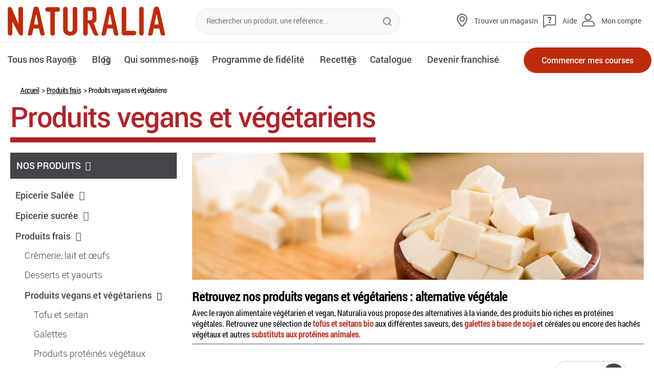

--- FILE ---
content_type: text/html; charset=UTF-8
request_url: https://www.naturalia.fr/produits-frais/produits-vegans-et-vegetariens-bio
body_size: 28946
content:
<!doctype html>
<html lang="fr">
    <head >
        <script>
    var LOCALE = 'fr\u002DFR';
    var BASE_URL = 'https\u003A\u002F\u002Fwww.naturalia.fr\u002F';
    var require = {
        'baseUrl': 'https\u003A\u002F\u002Fstatic.naturalia.fr\u002Fstatic\u002Fversion1765895019\u002Ffrontend\u002FNaturalia\u002Fdefault\u002Ffr_FR'
    };</script>        <meta charset="utf-8"/>
<meta name="title" content="Produits Vegans, alimentation et protéines végétales - Naturalia"/>
<meta name="description" content="Consommez Vegan avec le rayon alimentaire végétarien et végétalien. Des protéines végétales, une alternative à la viande et des produits d&#039;origine animale.
"/>
<meta name="keywords" content="produit vegan, tofu, seitan, galette, protéine végétale
"/>
<meta name="robots" content="INDEX,FOLLOW"/>
<meta name="viewport" content="width=device-width, user-scalable=no, initial-scale=1.0, maximum-scale=1.0, minimum-scale=1.0"/>
<meta name="format-detection" content="telephone=no"/>
<meta name="" content="ie=edge"/>
<meta name="facebook-domain-verification" content="ygmyb3diqauaffyrve498cj6g1gsfu"/>
<title>Produits Vegans, alimentation et protéines végétales - Naturalia</title>
<link  rel="stylesheet" type="text/css"  media="all" href="https://static.naturalia.fr/static/version1765895019/frontend/Naturalia/default/fr_FR/mage/calendar.css" />
<link  rel="stylesheet" type="text/css"  media="all" href="https://static.naturalia.fr/static/version1765895019/frontend/Naturalia/default/fr_FR/css/styles-m.css" />
<link  rel="stylesheet" type="text/css"  media="all" href="https://static.naturalia.fr/static/version1765895019/frontend/Naturalia/default/fr_FR/Naturalia_Sso/css/sso-customer.css" />
<link  rel="stylesheet" type="text/css"  media="all" href="https://static.naturalia.fr/static/version1765895019/frontend/Naturalia/default/fr_FR/Smile_Map/leaflet/leaflet.css" />
<link  rel="stylesheet" type="text/css"  media="all" href="https://static.naturalia.fr/static/version1765895019/frontend/Naturalia/default/fr_FR/Smile_Map/leaflet/plugins/markercluster/MarkerCluster.css" />
<link  rel="stylesheet" type="text/css"  media="all" href="https://static.naturalia.fr/static/version1765895019/frontend/Naturalia/default/fr_FR/Smile_Map/leaflet/plugins/markercluster/MarkerCluster.Default.css" />
<link  rel="stylesheet" type="text/css"  media="screen and (min-width: 768px)" href="https://static.naturalia.fr/static/version1765895019/frontend/Naturalia/default/fr_FR/css/styles-l.css" />
<link  rel="stylesheet" type="text/css"  media="print" href="https://static.naturalia.fr/static/version1765895019/frontend/Naturalia/default/fr_FR/css/print.css" />
<script  type="text/javascript"  src="https://static.naturalia.fr/static/version1765895019/frontend/Naturalia/default/fr_FR/requirejs/require.min.js"></script>
<script  type="text/javascript"  src="https://static.naturalia.fr/static/version1765895019/frontend/Naturalia/default/fr_FR/requirejs-min-resolver.min.js"></script>
<script  type="text/javascript"  src="https://static.naturalia.fr/static/version1765895019/frontend/Naturalia/default/fr_FR/js/bundle/bundle0.min.js"></script>
<script  type="text/javascript"  src="https://static.naturalia.fr/static/version1765895019/frontend/Naturalia/default/fr_FR/js/bundle/bundle1.min.js"></script>
<script  type="text/javascript"  src="https://static.naturalia.fr/static/version1765895019/frontend/Naturalia/default/fr_FR/js/bundle/bundle2.min.js"></script>
<script  type="text/javascript"  src="https://static.naturalia.fr/static/version1765895019/frontend/Naturalia/default/fr_FR/js/bundle/bundle3.min.js"></script>
<script  type="text/javascript"  src="https://static.naturalia.fr/static/version1765895019/frontend/Naturalia/default/fr_FR/js/bundle/bundle4.min.js"></script>
<script  type="text/javascript"  src="https://static.naturalia.fr/static/version1765895019/frontend/Naturalia/default/fr_FR/js/bundle/bundle5.min.js"></script>
<script  type="text/javascript"  src="https://static.naturalia.fr/static/version1765895019/frontend/Naturalia/default/fr_FR/js/bundle/bundle6.min.js"></script>
<script  type="text/javascript"  src="https://static.naturalia.fr/static/version1765895019/frontend/Naturalia/default/fr_FR/js/bundle/bundle7.min.js"></script>
<script  type="text/javascript"  src="https://static.naturalia.fr/static/version1765895019/frontend/Naturalia/default/fr_FR/mage/requirejs/static.min.js"></script>
<script  type="text/javascript"  src="https://static.naturalia.fr/static/version1765895019/frontend/Naturalia/default/fr_FR/mage/requirejs/mixins.min.js"></script>
<script  type="text/javascript"  src="https://static.naturalia.fr/static/version1765895019/frontend/Naturalia/default/fr_FR/requirejs-config.min.js"></script>
<script  type="text/javascript"  src="https://static.naturalia.fr/static/version1765895019/frontend/Naturalia/default/fr_FR/Naturalia_Sso/js/login.min.js"></script>
<script  type="text/javascript"  src="https://static.naturalia.fr/static/version1765895019/frontend/Naturalia/default/fr_FR/Naturalia_ShippingSelector/js/geolocation.min.js"></script>
<!--[if IE 11]>
<script  type="text/javascript"  src="https://static.naturalia.fr/static/version1765895019/frontend/Naturalia/default/fr_FR/Smile_Map/js/polyfill/ie11/promise.min.js"></script>
<![endif]-->
<link  href="https://fonts.googleapis.com/css?family=Ubuntu:300i" />
<link  rel="icon" type="image/x-icon" href="https://media.naturalia.fr/media/favicon/default/icon-naturalia.png" />
<link  rel="shortcut icon" type="image/x-icon" href="https://media.naturalia.fr/media/favicon/default/icon-naturalia.png" />
<link  rel="canonical" href="https://www.naturalia.fr/produits-frais/produits-vegans-et-vegetariens-bio" />
<style>
/*.stock-visibility { display: none; }
.stock-visibility-hidden { display: block; }

.widget-product-carousel .product-item .product-price {
   display: block!important;
}
.widget-product-carousel .product-item.fruits-et-legumes .product-price,
.widget-product-carousel .product-item.fruits-et-legumes-bio .product-price,
.widget-product-carousel .product-item.fruits .product-price,
.widget-product-carousel .product-item.fruits-bio .product-price,
.widget-product-carousel .product-item.legumes .product-price,
.widget-product-carousel .product-item.legumes-bio .product-price,
.widget-product-carousel .product-item.aromates-et-condiments .product-price,
.widget-product-carousel .product-item.aromates-et-condiments-bio .product-price,
.widget-product-carousel .product-item.produits-de-saison .product-price,
.widget-product-carousel .product-item.produits-de-saison-bio .product-price {
   display: none!important;
} */
</style>            <script type="text/x-magento-init">
        {
            "*": {
                "Magento_PageCache/js/form-key-provider": {
                    "isPaginationCacheEnabled":
                        0                }
            }
        }
    </script>

            <!-- GOOGLE TAG MANAGER -->
            <noscript>
                <iframe src="//www.googletagmanager.com/ns.html?id=GTM-N4G26L2" height="0" width="0"
                        style="display:none;visibility:hidden"></iframe>
            </noscript>
            <script>
                //<![CDATA[
                (function (w, d, s, l, i) {
                    w[l] = w[l] || [];
                    w[l].push({'gtm.start': new Date().getTime(), event: 'gtm.js'});
                    var f = d.getElementsByTagName(s)[0];
                    var j = d.createElement(s);
                    var dl = l != 'dataLayer' ? '&l=' + l : '';
                    j.async = true;
                    j.src = '//www.googletagmanager.com/gtm.js?id=' + i + dl;
                    f.parentNode.insertBefore(j, f);
                })(window, document, 'script', 'dataLayer', 'GTM-N4G26L2');

                var dlCurrencyCode = 'EUR';
                var homeImpressions = {};
                                //]]>
                window.setTimeout( updateHomeImpression, 5000 );

                function updateHomeImpression()
                        {
                            var dlImpressions = {
                                'event' : 'productImpression',
                                'ecommerce' : {
                                    'impressions' : []
                                }
                            };

                            var impressionCounter = 0;
                            for (blockName in homeImpressions) {
                                if (!homeImpressions.hasOwnProperty(blockName))
                                    continue;
                                for (var i = 0; i < homeImpressions[blockName].length; i++) {
                                    var impression = homeImpressions[blockName][i];
                                    dlImpressions.ecommerce.impressions.push({
                                        'id': impression.id,
                                        'name': impression.name,
                                        'category': impression.category,
                                        'list': impression.list,
                                        'position': impression.position
                                    });
                                    impressionCounter++;
                                }
                            }
                            if (impressionCounter > 0) {
                                dataLayer.push(dlImpressions);
                            }
                        }
            </script>
            <!-- END GOOGLE TAG MANAGER -->
            <!-- DIDOMI -->
            <script type="text/javascript">(function(){(function(e,i,o){var n=document.createElement("link");n.rel="preconnect";n.as="script";var t=document.createElement("link");t.rel="dns-prefetch";t.as="script";var r=document.createElement("script");r.id="spcloader";r.type="text/javascript";r["async"]=true;r.charset="utf-8";window.didomiConfig=window.didomiConfig||{};window.didomiConfig.sdkPath=window.didomiConfig.sdkPath||o||"https://sdk.privacy-center.org/";const d=window.didomiConfig.sdkPath;var a=d+e+"/loader.js?target_type=notice&target="+i;if(window.didomiConfig&&window.didomiConfig.user){var c=window.didomiConfig.user;var s=c.country;var f=c.region;if(s){a=a+"&country="+s;if(f){a=a+"&region="+f}}}n.href=d;t.href=d;r.src=a;var m=document.getElementsByTagName("script")[0];m.parentNode.insertBefore(n,m);m.parentNode.insertBefore(t,m);m.parentNode.insertBefore(r,m)})("0479b0a1-2047-41a9-8bb8-d3aa57f7516e","Hkdhfzmj")})();</script>
            <!-- END DIDOMI -->
                </head>
    <body data-container="body"
          data-mage-init='{"loaderAjax": {}, "loader": { "icon": "https://static.naturalia.fr/static/version1765895019/frontend/Naturalia/default/fr_FR/images/loader-2.gif"}}'
        id="html-body" class="page-with-filter page-products categorypath-produits-frais-produits-vegans-et-vegetariens-bio category-produits-vegans-et-vegetariens-bio page-layout-2columns-left catalog-category-view page-layout-category-full-width">
        
<script type="text/x-magento-init">
    {
        "*": {
            "Magento_PageBuilder/js/widget-initializer": {
                "config": {"[data-content-type=\"slider\"][data-appearance=\"default\"]":{"Magento_PageBuilder\/js\/content-type\/slider\/appearance\/default\/widget":false},"[data-content-type=\"map\"]":{"Magento_PageBuilder\/js\/content-type\/map\/appearance\/default\/widget":false},"[data-content-type=\"row\"]":{"Magento_PageBuilder\/js\/content-type\/row\/appearance\/default\/widget":false},"[data-content-type=\"tabs\"]":{"Magento_PageBuilder\/js\/content-type\/tabs\/appearance\/default\/widget":false},"[data-content-type=\"slide\"]":{"Magento_PageBuilder\/js\/content-type\/slide\/appearance\/default\/widget":{"buttonSelector":".pagebuilder-slide-button","showOverlay":"hover","dataRole":"slide"}},"[data-content-type=\"banner\"]":{"Magento_PageBuilder\/js\/content-type\/banner\/appearance\/default\/widget":{"buttonSelector":".pagebuilder-banner-button","showOverlay":"hover","dataRole":"banner"}},"[data-content-type=\"buttons\"]":{"Magento_PageBuilder\/js\/content-type\/buttons\/appearance\/inline\/widget":false},"[data-content-type=\"products\"][data-appearance=\"carousel\"]":{"Magento_PageBuilder\/js\/content-type\/products\/appearance\/carousel\/widget":false}},
                "breakpoints": {"desktop":{"label":"Desktop","stage":true,"default":true,"class":"desktop-switcher","icon":"Magento_PageBuilder::css\/images\/switcher\/switcher-desktop.svg","conditions":{"min-width":"1024px"},"options":{"products":{"default":{"slidesToShow":"4"}}}},"tablet":{"conditions":{"max-width":"1024px","min-width":"856px"},"options":{"products":{"default":{"slidesToShow":"3"},"continuous":{"slidesToShow":"3"}}}},"mobile":{"label":"Mobile","stage":true,"class":"mobile-switcher","icon":"Magento_PageBuilder::css\/images\/switcher\/switcher-mobile.svg","media":"only screen and (max-width: 768px)","conditions":{"max-width":"856px","min-width":"640px"},"options":{"products":{"default":{"slidesToShow":"2"}}}},"mobile-small":{"conditions":{"max-width":"640px"},"options":{"products":{"default":{"slidesToShow":"1"},"continuous":{"slidesToShow":"1"}}}}}            }
        }
    }
</script>

<div class="cookie-status-message" id="cookie-status">
    The store will not work correctly when cookies are disabled.</div>
<script type="text&#x2F;javascript">document.querySelector("#cookie-status").style.display = "none";</script>
<script type="text/x-magento-init">
    {
        "*": {
            "cookieStatus": {}
        }
    }
</script>

<script type="text/x-magento-init">
    {
        "*": {
            "mage/cookies": {
                "expires": null,
                "path": "\u002F",
                "domain": ".www.naturalia.fr",
                "secure": true,
                "lifetime": "86400"
            }
        }
    }
</script>
    <noscript>
        <div class="message global noscript">
            <div class="content">
                <p>
                    <strong>Javascript est désactivé dans votre navigateur.</strong>
                    <span>
                        Pour une meilleure expérience sur notre site, assurez-vous d’activer JavaScript dans votre navigateur.                    </span>
                </p>
            </div>
        </div>
    </noscript>
<script>    require.config({
        map: {
            '*': {
                wysiwygAdapter: 'mage/adminhtml/wysiwyg/tiny_mce/tinymceAdapter'
            }
        }
    });</script>
<script>
    window.cookiesConfig = window.cookiesConfig || {};
    window.cookiesConfig.secure = true;
</script><script>    require.config({
        paths: {
            googleMaps: 'https\u003A\u002F\u002Fmaps.googleapis.com\u002Fmaps\u002Fapi\u002Fjs\u003Fv\u003D3\u0026key\u003D'
        },
        config: {
            'Magento_PageBuilder/js/utils/map': {
                style: '',
            },
            'Magento_PageBuilder/js/content-type/map/preview': {
                apiKey: '',
                apiKeyErrorMessage: 'You\u0020must\u0020provide\u0020a\u0020valid\u0020\u003Ca\u0020href\u003D\u0027https\u003A\u002F\u002Fwww.naturalia.fr\u002Fadminhtml\u002Fsystem_config\u002Fedit\u002Fsection\u002Fcms\u002F\u0023cms_pagebuilder\u0027\u0020target\u003D\u0027_blank\u0027\u003EGoogle\u0020Maps\u0020API\u0020key\u003C\u002Fa\u003E\u0020to\u0020use\u0020a\u0020map.'
            },
            'Magento_PageBuilder/js/form/element/map': {
                apiKey: '',
                apiKeyErrorMessage: 'You\u0020must\u0020provide\u0020a\u0020valid\u0020\u003Ca\u0020href\u003D\u0027https\u003A\u002F\u002Fwww.naturalia.fr\u002Fadminhtml\u002Fsystem_config\u002Fedit\u002Fsection\u002Fcms\u002F\u0023cms_pagebuilder\u0027\u0020target\u003D\u0027_blank\u0027\u003EGoogle\u0020Maps\u0020API\u0020key\u003C\u002Fa\u003E\u0020to\u0020use\u0020a\u0020map.'
            },
        }
    });</script><script>
    require.config({
        shim: {
            'Magento_PageBuilder/js/utils/map': {
                deps: ['googleMaps']
            }
        }
    });</script>    <!-- GOOGLE TAG MANAGER -->
    <noscript>
        <iframe src="https://www.googletagmanager.com/ns.html?id=GTM-N4G26L2"
                height="0" width="0" style="display:none;visibility:hidden"></iframe>
    </noscript>
    <!-- END GOOGLE TAG MANAGER -->

<script type="text/x-magento-init">
    {
        "*": {
            "Magento_GoogleTagManager/js/google-tag-manager-cart": {
                "blockNames": ["category.products.list","product.info.upsell","catalog.product.related","checkout.cart.crosssell","search_result_list"],
                "cookieAddToCart": "add_to_cart",
                "cookieRemoveFromCart":
                    "remove_from_cart",
                "advancedAddToCart": "add_to_cart_advanced"
            }
        }
    }
</script>
<div class="page-wrapper"><header class="page-header"><div class="panel wrapper"><div class="panel header"><a class="action skip contentarea"
   href="#contentarea">
    <span>
        Allez au contenu    </span>
</a>
<ul class="header links"><li><a href="https://www.naturalia.fr/esprit-bio/catalogues/" id="idvhMsb49g" class="catalog" >Catalogue</a></li><li><a href="https://www.naturalia.fr/fidelite/" id="idqffJy8py" class="fidelity" >Fidélité</a></li><li><a href="https://www.naturalia.fr/aide-et-contact/" id="id1KwWYv2O" class="help-and-contact" >Aide et Contact</a></li><li>
    <a href="https://www.naturalia.fr/votre-livraison/" class="your-delivery"       data-url-ajax-popin="https://www.naturalia.fr/shipping/index/popin/"
       class="js-geolocation-btn"
       data-bind="scope: 'currentshop'">
        <span data-bind="text: postcode">Votre livraison</span>
    </a>
</li>
<script type="text/x-magento-init">
    {
        "*": {
            "Magento_Ui/js/core/app": {
                "components": {
                    "currentshop": {
                        "component": "currentshop"
                    }
                }
            }
        }
    }
</script>

<script type="text/javascript">
    require(["jquery"], function ($) {

        // Duplicate the customer block in the mobile sidebar
        if ($('.customer-welcome').length){
            $('.header .customer-welcome').insertAfter('.js-topnav-help');
            $('.header .customer-welcome').clone().insertBefore('.js-topnav-link-store');
        } else {
            $('.panel.wrapper .authorization-link').insertAfter('.js-topnav-help');
            $('.header .authorization-link').clone().insertBefore('.js-topnav-link-store');
            $('.topnav .authorization-link > a').addClass('topnav-link topnav-link-user');
        }

        // Hide customer prefix
        setTimeout(() => {
            const fullnameElements = document.querySelectorAll('.customer-fullname');
            fullnameElements.forEach(fullnameElement => {
                let fullnameText = fullnameElement.textContent;
                fullnameText = fullnameText.replace(/\b(Monsieur|Madame|Sir|Madam)\b/g, '').trim();
                fullnameElement.textContent = fullnameText;
                $(fullnameElement).addClass('load');
            });
        }, 1200);
    });
</script>
<li class="link authorization-link" data-label="ou">
    <a href="https://www.naturalia.fr/customer/account/login/"        >Mon compte</a>
</li>
</ul></div></div><div class="header content"><div class="main_mnu_button"><button type="button">
    <i id="main_mnu_button" class="fa fa-bars" aria-hidden="true"></i>
</button>
</div>
<span class="logo">
    <a href="https://www.naturalia.fr/" title="Naturalia">
        <img src="https://static.naturalia.fr/static/version1765895019/frontend/Naturalia/default/fr_FR/images/header-main_logo.png"
             alt="Naturalia"
        />
    </a>
</span>


<div class="block block-search">
    <div class="block block-title">
        <strong>Rechercher</strong>
    </div>

    <div class="block block-content">
        <form
            id="minisearch-form-top-search"
            class="form minisearch"
            action="https://www.naturalia.fr/catalogsearch/result/"
            method="get"
        >
            <div class="field search">
                <label class="label" for="minisearch-input-top-search" data-role="minisearch-label">
                    <span>Rechercher</span>
                </label>

                <div class="control">
                    <input
                        id="minisearch-input-top-search"
                        type="text"
                        name="q"
                        value=""
                        placeholder="Rechercher un produit, une référence..."
                        class="input-text"
                        maxlength="128"
                        role="combobox"
                        aria-haspopup="false"
                        aria-autocomplete="both"
                        aria-expanded="false"
                        autocomplete="off"
                        data-block="autocomplete-form"
                        data-mage-init="&#x7B;&quot;quickSearch&quot;&#x3A;&#x7B;&quot;formSelector&quot;&#x3A;&quot;&#x23;minisearch-form-top-search&quot;,&quot;url&quot;&#x3A;&quot;https&#x3A;&#x5C;&#x2F;&#x5C;&#x2F;www.naturalia.fr&#x5C;&#x2F;search&#x5C;&#x2F;ajax&#x5C;&#x2F;suggest&#x5C;&#x2F;&quot;,&quot;destinationSelector&quot;&#x3A;&quot;&#x23;minisearch-autocomplete-top-search&quot;,&quot;templates&quot;&#x3A;&#x7B;&quot;term&quot;&#x3A;&#x7B;&quot;title&quot;&#x3A;&quot;Recherches&#x20;populaires&quot;,&quot;template&quot;&#x3A;&quot;Smile_ElasticsuiteCore&#x5C;&#x2F;autocomplete&#x5C;&#x2F;term&quot;&#x7D;,&quot;product&quot;&#x3A;&#x7B;&quot;title&quot;&#x3A;&quot;Produits&quot;,&quot;template&quot;&#x3A;&quot;Smile_ElasticsuiteCatalog&#x5C;&#x2F;autocomplete&#x5C;&#x2F;product&quot;&#x7D;,&quot;category&quot;&#x3A;&#x7B;&quot;title&quot;&#x3A;&quot;Cat&#x5C;u00e9gories&quot;,&quot;template&quot;&#x3A;&quot;Smile_ElasticsuiteCatalog&#x5C;&#x2F;autocomplete&#x5C;&#x2F;category&quot;&#x7D;,&quot;product_attribute&quot;&#x3A;&#x7B;&quot;title&quot;&#x3A;&quot;Attributs&quot;,&quot;template&quot;&#x3A;&quot;Smile_ElasticsuiteCatalog&#x5C;&#x2F;autocomplete&#x5C;&#x2F;product-attribute&quot;,&quot;titleRenderer&quot;&#x3A;&quot;Smile_ElasticsuiteCatalog&#x5C;&#x2F;js&#x5C;&#x2F;autocomplete&#x5C;&#x2F;product-attribute&quot;&#x7D;&#x7D;,&quot;priceFormat&quot;&#x3A;&#x7B;&quot;pattern&quot;&#x3A;&quot;&#x25;s&#x5C;u00a0&#x5C;u20ac&quot;,&quot;precision&quot;&#x3A;2,&quot;requiredPrecision&quot;&#x3A;2,&quot;decimalSymbol&quot;&#x3A;&quot;,&quot;,&quot;groupSymbol&quot;&#x3A;&quot;&#x5C;u202f&quot;,&quot;groupLength&quot;&#x3A;3,&quot;integerRequired&quot;&#x3A;false&#x7D;,&quot;minSearchLength&quot;&#x3A;&quot;2&quot;&#x7D;&#x7D;"
                    />

                    <div id="minisearch-autocomplete-top-search" class="search-autocomplete"></div>

                                    </div>
            </div>

            <div class="actions">
                <button id="search-clear" data-mage-init='{ "resetSearch": {} }' type="button" aria-label="Réinitialiser" aria-hidden="true" tabindex="-1" class="action reset topnav-header-close" title="Réinitialiser">
                    <span>Réinitialiser</span>
                </button>
                <button
                    type="submit"
                    title="Rechercher"
                    class="action search"
                >
                    <span>Rechercher</span>
                </button>
            </div>
        </form>
    </div>
</div>
<ul class="topnav topnav-desktop">
    <li>
        <a href="https://www.naturalia.fr/magasins/trouvez-votre-magasin-naturalia" target="_blank" class="topnav-link topnav-link-store">
            Trouver un magasin        </a>
    </li>
    <li class="js-topnav-help">
        <a href="https://www.naturalia.fr/aide-et-contact" class="topnav-link topnav-link-help">
            Aide        </a>
    </li>
</ul>

<div class="bottomnav">
    <div class="nav">
        <div class="mobile-se_connect-block topnav topnav-mobile">
            <div class="topnav-header">
                <p>Menu</p>
                <button type="button" class="topnav-header-close js-topnav-header-close">
                    <span class="sr-only">Fermer le menu</span>
                </button>
            </div>
            <div class="topnav-mobile-top">
                <a 
                    href="/magasins/trouvez-votre-magasin-naturalia" 
                    class="topnav-link topnav-link-store js-topnav-link-store"
                >
                    Trouver un magasin                </a>
                <a href="https://www.naturalia.fr/aide-et-contact" class="topnav-link topnav-link-help">
                    Aide                </a>
            </div>
        </div>
        <div class="list-top-navigation-wrapper">
            <ul class="list-top-navigation" data-mage-init='{"freshCategoryFilter":{"hiddenCategoryClass":"hidden"}}'>
                <li class="top-navigation parent top-navigation--products">
                    <div class="slide-menu-link">
                        <a href="#">Tous nos Rayons</a>
                        <button type="button" class="slide-menu-button">
                            <i class="fa fa-caret-down" aria-hidden="true"></i>
                            <span class="sr-only">Ouvrir le sous menuOuvrir le sous menu</span>
                        </button>
                    </div>
                    <div class="slide">
                                            <ul class="slide-menu">
                                                                                            <li data-category-id="7">
                                    <div class="slide-menu-link">
                                        <a href="https://www.naturalia.fr/fruits-et-legumes">
                                            Fruits Et Légumes Bio                                        </a>
                                        <button type="button" class="slide-menu-button">
                                            <i class="fa fa-caret-down" aria-hidden="true"></i>
                                            <span class="sr-only">Ouvrir le sous menu</span>
                                        </button>
                                    </div>
                                                                                                                <div class="drop-menu-wrapper">
                                            <div class="drop-menu">
                                                <ul>
                                                                                                                                                                    <li data-category-id="1891">
                                                            <a href="https://www.naturalia.fr/fruits-et-legumes/fruits">
                                                                Fruits Bio                                                            </a>
                                                        </li>
                                                                                                                                                                    <li data-category-id="1892">
                                                            <a href="https://www.naturalia.fr/fruits-et-legumes/legumes">
                                                                Légumes Bio                                                            </a>
                                                        </li>
                                                                                                                                                                    <li data-category-id="1960">
                                                            <a href="https://www.naturalia.fr/fruits-et-legumes/aromates-et-condiments">
                                                                Aromates Et Condiments Bio                                                            </a>
                                                        </li>
                                                                                                                                                                    <li data-category-id="2238">
                                                            <a href="https://www.naturalia.fr/fruits-et-legumes/produits-de-saison">
                                                                Les Produits Du Mois                                                            </a>
                                                        </li>
                                                                                                    </ul>
                                            </div>
                                        </div>
                                                                    </li>
                                                                                            <li data-category-id="3">
                                    <div class="slide-menu-link">
                                        <a href="https://www.naturalia.fr/epicerie-salee">
                                            Epicerie Salée                                        </a>
                                        <button type="button" class="slide-menu-button">
                                            <i class="fa fa-caret-down" aria-hidden="true"></i>
                                            <span class="sr-only">Ouvrir le sous menu</span>
                                        </button>
                                    </div>
                                                                                                                <div class="drop-menu-wrapper">
                                            <div class="drop-menu">
                                                <ul>
                                                                                                                                                                    <li data-category-id="1559">
                                                            <a href="https://www.naturalia.fr/epicerie-salee/cereales-legumes-secs-graines">
                                                                Céréales, Légumes Secs, Graines                                                            </a>
                                                        </li>
                                                                                                                                                                    <li data-category-id="1577">
                                                            <a href="https://www.naturalia.fr/epicerie-salee/riz-bio">
                                                                Riz                                                             </a>
                                                        </li>
                                                                                                                                                                    <li data-category-id="1580">
                                                            <a href="https://www.naturalia.fr/epicerie-salee/pates-et-sauces">
                                                                Pâtes Et Sauces                                                            </a>
                                                        </li>
                                                                                                                                                                    <li data-category-id="1586">
                                                            <a href="https://www.naturalia.fr/epicerie-salee/condiments-bio">
                                                                Condiments                                                             </a>
                                                        </li>
                                                                                                                                                                    <li data-category-id="1588">
                                                            <a href="https://www.naturalia.fr/epicerie-salee/huiles-vinaigres-bio">
                                                                Huiles, Vinaigres                                                             </a>
                                                        </li>
                                                                                                                                                                    <li data-category-id="1589">
                                                            <a href="https://www.naturalia.fr/epicerie-salee/conserves-de-legumes-bio">
                                                                Conserves De Légumes                                                             </a>
                                                        </li>
                                                                                                                                                                    <li data-category-id="1590">
                                                            <a href="https://www.naturalia.fr/epicerie-salee/conserves-de-poissons">
                                                                Conserves De Poissons                                                            </a>
                                                        </li>
                                                                                                                                                                    <li data-category-id="1591">
                                                            <a href="https://www.naturalia.fr/epicerie-salee/plats-cuisines-bio">
                                                                Plats Cuisinés                                                             </a>
                                                        </li>
                                                                                                                                                                    <li data-category-id="1560">
                                                            <a href="https://www.naturalia.fr/epicerie-salee/soupes-bio">
                                                                Soupes                                                             </a>
                                                        </li>
                                                                                                                                                                    <li data-category-id="1561">
                                                            <a href="https://www.naturalia.fr/epicerie-salee/aperitifs-pates">
                                                                Apéritifs, Pâtés                                                            </a>
                                                        </li>
                                                                                                                                                                    <li data-category-id="1587">
                                                            <a href="https://www.naturalia.fr/epicerie-salee/cuisine-du-monde">
                                                                Cuisine Du Monde                                                            </a>
                                                        </li>
                                                                                                                                                                    <li data-category-id="1568">
                                                            <a href="https://www.naturalia.fr/epicerie-salee/algues-graines-a-germer">
                                                                Algues, Graines à Germer                                                            </a>
                                                        </li>
                                                                                                                                                                    <li data-category-id="1613">
                                                            <a href="https://www.naturalia.fr/epicerie-salee/cuisine-vegetale">
                                                                Cuisine Vegetale                                                            </a>
                                                        </li>
                                                                                                    </ul>
                                            </div>
                                        </div>
                                                                    </li>
                                                                                            <li data-category-id="4">
                                    <div class="slide-menu-link">
                                        <a href="https://www.naturalia.fr/epicerie-sucree">
                                            Epicerie Sucrée                                        </a>
                                        <button type="button" class="slide-menu-button">
                                            <i class="fa fa-caret-down" aria-hidden="true"></i>
                                            <span class="sr-only">Ouvrir le sous menu</span>
                                        </button>
                                    </div>
                                                                                                                <div class="drop-menu-wrapper">
                                            <div class="drop-menu">
                                                <ul>
                                                                                                                                                                    <li data-category-id="1608">
                                                            <a href="https://www.naturalia.fr/epicerie-sucree/fruits-secs-bio">
                                                                Fruits Secs                                                             </a>
                                                        </li>
                                                                                                                                                                    <li data-category-id="1604">
                                                            <a href="https://www.naturalia.fr/epicerie-sucree/thes-bio">
                                                                Thés                                                             </a>
                                                        </li>
                                                                                                                                                                    <li data-category-id="1605">
                                                            <a href="https://www.naturalia.fr/epicerie-sucree/tisanes-bio">
                                                                Tisanes                                                             </a>
                                                        </li>
                                                                                                                                                                    <li data-category-id="1603">
                                                            <a href="https://www.naturalia.fr/epicerie-sucree/cafes-chicore-cacao-bio">
                                                                Cafés, Chicorée, Cacao                                                             </a>
                                                        </li>
                                                                                                                                                                    <li data-category-id="1594">
                                                            <a href="https://www.naturalia.fr/epicerie-sucree/miels-bio">
                                                                Miels                                                             </a>
                                                        </li>
                                                                                                                                                                    <li data-category-id="1593">
                                                            <a href="https://www.naturalia.fr/epicerie-sucree/confitures-bio-pates-a-tartiner">
                                                                Confitures, Pâtes à Tartiner                                                            </a>
                                                        </li>
                                                                                                                                                                    <li data-category-id="1609">
                                                            <a href="https://www.naturalia.fr/epicerie-sucree/purees-d-oleagineux">
                                                                Purées D&#039;oléagineux                                                            </a>
                                                        </li>
                                                                                                                                                                    <li data-category-id="1595">
                                                            <a href="https://www.naturalia.fr/epicerie-sucree/compotes-et-purees-de-fruits">
                                                                Compotes Et Purées De Fruits                                                            </a>
                                                        </li>
                                                                                                                                                                    <li data-category-id="1612">
                                                            <a href="https://www.naturalia.fr/epicerie-sucree/desserts-vegetaux">
                                                                Desserts Vegetaux                                                            </a>
                                                        </li>
                                                                                                                                                                    <li data-category-id="1606">
                                                            <a href="https://www.naturalia.fr/epicerie-sucree/cereales-muesli-granola">
                                                                Céréales Petit-déjeuner, Granola                                                            </a>
                                                        </li>
                                                                                                                                                                    <li data-category-id="1598">
                                                            <a href="https://www.naturalia.fr/epicerie-sucree/tartines-biscottes-pains-grilles">
                                                                Tartines, Biscottes, Pains Grillés                                                            </a>
                                                        </li>
                                                                                                                                                                    <li data-category-id="1607">
                                                            <a href="https://www.naturalia.fr/epicerie-sucree/galettes-de-cereales-bio">
                                                                Galettes De Céréales                                                             </a>
                                                        </li>
                                                                                                                                                                    <li data-category-id="1599">
                                                            <a href="https://www.naturalia.fr/epicerie-sucree/brioches-et-viennoiseries">
                                                                Brioches Et Viennoiseries                                                            </a>
                                                        </li>
                                                                                                                                                                    <li data-category-id="1600">
                                                            <a href="https://www.naturalia.fr/epicerie-sucree/pains-de-mie-speciaux-noirs-et-pains-essenes">
                                                                Pains De Mie, Speciaux, Noirs Et Pains Essenes                                                            </a>
                                                        </li>
                                                                                                                                                                    <li data-category-id="1597">
                                                            <a href="https://www.naturalia.fr/epicerie-sucree/biscuits-bio">
                                                                Biscuits                                                             </a>
                                                        </li>
                                                                                                                                                                    <li data-category-id="1596">
                                                            <a href="https://www.naturalia.fr/epicerie-sucree/chocolats-bio">
                                                                Chocolats                                                             </a>
                                                        </li>
                                                                                                                                                                    <li data-category-id="1601">
                                                            <a href="https://www.naturalia.fr/epicerie-sucree/confiseries-barres">
                                                                Confiseries, Barres                                                            </a>
                                                        </li>
                                                                                                                                                                    <li data-category-id="1592">
                                                            <a href="https://www.naturalia.fr/epicerie-sucree/farines-aides-a-la-patisserie">
                                                                Farines, Aides à La Pâtisserie                                                            </a>
                                                        </li>
                                                                                                                                                                    <li data-category-id="1602">
                                                            <a href="https://www.naturalia.fr/epicerie-sucree/alternatives-au-sucre">
                                                                Sucres Et Sucrants Naturels                                                            </a>
                                                        </li>
                                                                                                    </ul>
                                            </div>
                                        </div>
                                                                    </li>
                                                                                            <li data-category-id="6">
                                    <div class="slide-menu-link">
                                        <a href="https://www.naturalia.fr/produits-frais">
                                            Produits Frais                                        </a>
                                        <button type="button" class="slide-menu-button">
                                            <i class="fa fa-caret-down" aria-hidden="true"></i>
                                            <span class="sr-only">Ouvrir le sous menu</span>
                                        </button>
                                    </div>
                                                                                                                <div class="drop-menu-wrapper">
                                            <div class="drop-menu">
                                                <ul>
                                                                                                                                                                    <li data-category-id="1894">
                                                            <a href="https://www.naturalia.fr/produits-frais/cremerie-lait-et-oeufs-bio">
                                                                Crèmerie, Lait Et œufs                                                             </a>
                                                        </li>
                                                                                                                                                                    <li data-category-id="1895">
                                                            <a href="https://www.naturalia.fr/produits-frais/desserts-et-yaourts-bio">
                                                                Desserts Et Yaourts                                                             </a>
                                                        </li>
                                                                                                                                                                    <li data-category-id="1896">
                                                            <a href="https://www.naturalia.fr/produits-frais/produits-vegans-et-vegetariens-bio">
                                                                Produits Vegans Et Végétariens                                                             </a>
                                                        </li>
                                                                                                                                                                    <li data-category-id="1897">
                                                            <a href="https://www.naturalia.fr/produits-frais/traiteur-bio">
                                                                Traiteur                                                             </a>
                                                        </li>
                                                                                                                                                                    <li data-category-id="1898">
                                                            <a href="https://www.naturalia.fr/produits-frais/produits-de-la-mer-bio">
                                                                Produits De La Mer                                                             </a>
                                                        </li>
                                                                                                                                                                    <li data-category-id="1899">
                                                            <a href="https://www.naturalia.fr/produits-frais/viande-bio-volaille-et-charcuterie-bio">
                                                                Viande, Volaille Et Charcuterie                                                             </a>
                                                        </li>
                                                                                                    </ul>
                                            </div>
                                        </div>
                                                                    </li>
                                                                                            <li data-category-id="8">
                                    <div class="slide-menu-link">
                                        <a href="https://www.naturalia.fr/boissons">
                                            Boissons                                         </a>
                                        <button type="button" class="slide-menu-button">
                                            <i class="fa fa-caret-down" aria-hidden="true"></i>
                                            <span class="sr-only">Ouvrir le sous menu</span>
                                        </button>
                                    </div>
                                                                                                                <div class="drop-menu-wrapper">
                                            <div class="drop-menu">
                                                <ul>
                                                                                                                                                                    <li data-category-id="1610">
                                                            <a href="https://www.naturalia.fr/boissons/jus-de-fruits-bio-jus-de-legumes-bio">
                                                                Jus De Fruits, Jus De Légumes                                                             </a>
                                                        </li>
                                                                                                                                                                    <li data-category-id="1611">
                                                            <a href="https://www.naturalia.fr/boissons/boissons-vegetales-bio">
                                                                Boissons Végétales                                                             </a>
                                                        </li>
                                                                                                                                                                    <li data-category-id="1614">
                                                            <a href="https://www.naturalia.fr/boissons/boissons-gazeuses-sirops-bio">
                                                                Boissons Gazeuses, Sirops, Thés Glacés                                                            </a>
                                                        </li>
                                                                                                                                                                    <li data-category-id="1615">
                                                            <a href="https://www.naturalia.fr/boissons/eaux">
                                                                Eaux                                                            </a>
                                                        </li>
                                                                                                                                                                    <li data-category-id="1940">
                                                            <a href="https://www.naturalia.fr/boissons/lait">
                                                                Lait                                                            </a>
                                                        </li>
                                                                                                    </ul>
                                            </div>
                                        </div>
                                                                    </li>
                                                                                            <li data-category-id="9">
                                    <div class="slide-menu-link">
                                        <a href="https://www.naturalia.fr/cave-et-boissons-alcoolisees">
                                            Vins Et Alcools                                        </a>
                                        <button type="button" class="slide-menu-button">
                                            <i class="fa fa-caret-down" aria-hidden="true"></i>
                                            <span class="sr-only">Ouvrir le sous menu</span>
                                        </button>
                                    </div>
                                                                                                                <div class="drop-menu-wrapper">
                                            <div class="drop-menu">
                                                <ul>
                                                                                                                                                                    <li data-category-id="1616">
                                                            <a href="https://www.naturalia.fr/cave-et-boissons-alcoolisees/vins-bio">
                                                                Vins                                                             </a>
                                                        </li>
                                                                                                                                                                    <li data-category-id="1617">
                                                            <a href="https://www.naturalia.fr/cave-et-boissons-alcoolisees/champagnes-effervescents">
                                                                Champagnes, Effervescents                                                            </a>
                                                        </li>
                                                                                                                                                                    <li data-category-id="1618">
                                                            <a href="https://www.naturalia.fr/cave-et-boissons-alcoolisees/bieres-bio">
                                                                Bières                                                             </a>
                                                        </li>
                                                                                                                                                                    <li data-category-id="1619">
                                                            <a href="https://www.naturalia.fr/cave-et-boissons-alcoolisees/cidres-poires">
                                                                Cidres, Poires                                                            </a>
                                                        </li>
                                                                                                                                                                    <li data-category-id="2330">
                                                            <a href="https://www.naturalia.fr/cave-et-boissons-alcoolisees/spiritueux">
                                                                Spiritueux                                                            </a>
                                                        </li>
                                                                                                    </ul>
                                            </div>
                                        </div>
                                                                    </li>
                                                                                            <li data-category-id="11">
                                    <div class="slide-menu-link">
                                        <a href="https://www.naturalia.fr/bebe">
                                            Bébé, Maman                                        </a>
                                        <button type="button" class="slide-menu-button">
                                            <i class="fa fa-caret-down" aria-hidden="true"></i>
                                            <span class="sr-only">Ouvrir le sous menu</span>
                                        </button>
                                    </div>
                                                                                                                <div class="drop-menu-wrapper">
                                            <div class="drop-menu">
                                                <ul>
                                                                                                                                                                    <li data-category-id="1621">
                                                            <a href="https://www.naturalia.fr/bebe/laits-bio-cereales-bouillies">
                                                                Laits, Céréales, Bouillies                                                            </a>
                                                        </li>
                                                                                                                                                                    <li data-category-id="1622">
                                                            <a href="https://www.naturalia.fr/bebe/alimentation-sucree">
                                                                Alimentation Sucrée                                                            </a>
                                                        </li>
                                                                                                                                                                    <li data-category-id="1623">
                                                            <a href="https://www.naturalia.fr/bebe/alimentation-salee">
                                                                Alimentation Salée                                                            </a>
                                                        </li>
                                                                                                                                                                    <li data-category-id="1624">
                                                            <a href="https://www.naturalia.fr/bebe/hygiene">
                                                                Hygiène                                                            </a>
                                                        </li>
                                                                                                                                                                    <li data-category-id="1625">
                                                            <a href="https://www.naturalia.fr/bebe/maman">
                                                                Maman                                                            </a>
                                                        </li>
                                                                                                    </ul>
                                            </div>
                                        </div>
                                                                    </li>
                                                                                            <li data-category-id="2120">
                                    <div class="slide-menu-link">
                                        <a href="https://www.naturalia.fr/enfant">
                                            Enfant                                        </a>
                                        <button type="button" class="slide-menu-button">
                                            <i class="fa fa-caret-down" aria-hidden="true"></i>
                                            <span class="sr-only">Ouvrir le sous menu</span>
                                        </button>
                                    </div>
                                                                                                                <div class="drop-menu-wrapper">
                                            <div class="drop-menu">
                                                <ul>
                                                                                                                                                                    <li data-category-id="2121">
                                                            <a href="https://www.naturalia.fr/enfant/alimentation-enfant">
                                                                Alimentation Sucrée Enfant                                                            </a>
                                                        </li>
                                                                                                                                                                    <li data-category-id="2227">
                                                            <a href="https://www.naturalia.fr/enfant/alimentation-salee-enfant">
                                                                Alimentation Salée Enfant                                                            </a>
                                                        </li>
                                                                                                                                                                    <li data-category-id="2053">
                                                            <a href="https://www.naturalia.fr/enfant/hygiene-enfants">
                                                                Hygiène Enfant                                                            </a>
                                                        </li>
                                                                                                                                                                    <li data-category-id="2144">
                                                            <a href="https://www.naturalia.fr/enfant/bien-etre-enfant">
                                                                Bien-être Enfant                                                            </a>
                                                        </li>
                                                                                                    </ul>
                                            </div>
                                        </div>
                                                                    </li>
                                                                                            <li data-category-id="12">
                                    <div class="slide-menu-link">
                                        <a href="https://www.naturalia.fr/sante-bien-etre">
                                            Santé &amp; Bien-être                                        </a>
                                        <button type="button" class="slide-menu-button">
                                            <i class="fa fa-caret-down" aria-hidden="true"></i>
                                            <span class="sr-only">Ouvrir le sous menu</span>
                                        </button>
                                    </div>
                                                                                                                <div class="drop-menu-wrapper">
                                            <div class="drop-menu">
                                                <ul>
                                                                                                                                                                    <li data-category-id="1554">
                                                            <a href="https://www.naturalia.fr/sante-bien-etre/articulation">
                                                                Articulations, Capital Osseux                                                            </a>
                                                        </li>
                                                                                                                                                                    <li data-category-id="2553">
                                                            <a href="https://www.naturalia.fr/sante-bien-etre/bien-etre-au-feminin">
                                                                Bien-être Au Féminin                                                            </a>
                                                        </li>
                                                                                                                                                                    <li data-category-id="2168">
                                                            <a href="https://www.naturalia.fr/sante-bien-etre/homme">
                                                                Bien-être Au Masculin                                                            </a>
                                                        </li>
                                                                                                                                                                    <li data-category-id="1556">
                                                            <a href="https://www.naturalia.fr/sante-bien-etre/circulation">
                                                                Circulation                                                            </a>
                                                        </li>
                                                                                                                                                                    <li data-category-id="1550">
                                                            <a href="https://www.naturalia.fr/sante-bien-etre/sommeil-stress">
                                                                Sommeil, Stress                                                            </a>
                                                        </li>
                                                                                                                                                                    <li data-category-id="2557">
                                                            <a href="https://www.naturalia.fr/sante-bien-etre/immunite-voies-respiratoires">
                                                                Immunité, Voies Respiratoires                                                            </a>
                                                        </li>
                                                                                                                                                                    <li data-category-id="1551">
                                                            <a href="https://www.naturalia.fr/sante-bien-etre/minceur-draineur-detox">
                                                                Minceur, Draineur, Détox                                                            </a>
                                                        </li>
                                                                                                                                                                    <li data-category-id="1555">
                                                            <a href="https://www.naturalia.fr/sante-bien-etre/beaute-bien-etre">
                                                                Peau, Ongles Et Cheveux                                                            </a>
                                                        </li>
                                                                                                                                                                    <li data-category-id="1557">
                                                            <a href="https://www.naturalia.fr/sante-bien-etre/sport">
                                                                Sport Et Nutrition                                                            </a>
                                                        </li>
                                                                                                                                                                    <li data-category-id="1552">
                                                            <a href="https://www.naturalia.fr/sante-bien-etre/transit-digestion">
                                                                Transit, Digestion                                                            </a>
                                                        </li>
                                                                                                                                                                    <li data-category-id="1548">
                                                            <a href="https://www.naturalia.fr/sante-bien-etre/vitalite-tonus">
                                                                Vitalité, Tonus                                                            </a>
                                                        </li>
                                                                                                                                                                    <li data-category-id="1549">
                                                            <a href="https://www.naturalia.fr/sante-bien-etre/fleurs-de-bach">
                                                                Fleurs De Bach                                                            </a>
                                                        </li>
                                                                                                                                                                    <li data-category-id="1955">
                                                            <a href="https://www.naturalia.fr/sante-bien-etre/gemmotherapie">
                                                                Gemmothérapie                                                            </a>
                                                        </li>
                                                                                                    </ul>
                                            </div>
                                        </div>
                                                                    </li>
                                                                                            <li data-category-id="13">
                                    <div class="slide-menu-link">
                                        <a href="https://www.naturalia.fr/hygiene-beaute">
                                            Hygiène, Beauté                                        </a>
                                        <button type="button" class="slide-menu-button">
                                            <i class="fa fa-caret-down" aria-hidden="true"></i>
                                            <span class="sr-only">Ouvrir le sous menu</span>
                                        </button>
                                    </div>
                                                                                                                <div class="drop-menu-wrapper">
                                            <div class="drop-menu">
                                                <ul>
                                                                                                                                                                    <li data-category-id="1562">
                                                            <a href="https://www.naturalia.fr/hygiene-beaute/premiers-soins-bobos">
                                                                Premiers Soins, Bobos                                                            </a>
                                                        </li>
                                                                                                                                                                    <li data-category-id="1569">
                                                            <a href="https://www.naturalia.fr/hygiene-beaute/cheveux">
                                                                Cheveux                                                            </a>
                                                        </li>
                                                                                                                                                                    <li data-category-id="1570">
                                                            <a href="https://www.naturalia.fr/hygiene-beaute/hygiene-buccodentaire">
                                                                Hygiène Bucco-dentaire                                                            </a>
                                                        </li>
                                                                                                                                                                    <li data-category-id="1571">
                                                            <a href="https://www.naturalia.fr/hygiene-beaute/savons-douche-bain">
                                                                Savons, Douche, Bain                                                            </a>
                                                        </li>
                                                                                                                                                                    <li data-category-id="1572">
                                                            <a href="https://www.naturalia.fr/hygiene-beaute/deodorants-bio">
                                                                Déodorants                                                             </a>
                                                        </li>
                                                                                                                                                                    <li data-category-id="1573">
                                                            <a href="https://www.naturalia.fr/hygiene-beaute/hygiene-feminine">
                                                                Hygiene Feminine                                                            </a>
                                                        </li>
                                                                                                                                                                    <li data-category-id="1574">
                                                            <a href="https://www.naturalia.fr/hygiene-beaute/accessoires-cotons-mouchoirs">
                                                                Accessoires, Cotons, Mouchoirs                                                            </a>
                                                        </li>
                                                                                                                                                                    <li data-category-id="1575">
                                                            <a href="https://www.naturalia.fr/hygiene-beaute/soins-mains-pieds-levres-ongles">
                                                                Soins Mains, Pieds, Lèvres, Ongles                                                            </a>
                                                        </li>
                                                                                                                                                                    <li data-category-id="1576">
                                                            <a href="https://www.naturalia.fr/hygiene-beaute/soin-du-visage">
                                                                Soin Du Visage                                                            </a>
                                                        </li>
                                                                                                                                                                    <li data-category-id="1563">
                                                            <a href="https://www.naturalia.fr/hygiene-beaute/eaux-florales-huiles-vegetales">
                                                                Eaux Florales, Huiles Végétales                                                            </a>
                                                        </li>
                                                                                                                                                                    <li data-category-id="1564">
                                                            <a href="https://www.naturalia.fr/hygiene-beaute/soin-du-corps">
                                                                Soin Du Corps                                                            </a>
                                                        </li>
                                                                                                                                                                    <li data-category-id="1565">
                                                            <a href="https://www.naturalia.fr/hygiene-beaute/cosmetiques-homme">
                                                                Cosmétiques Homme                                                            </a>
                                                        </li>
                                                                                                                                                                    <li data-category-id="1566">
                                                            <a href="https://www.naturalia.fr/hygiene-beaute/solaire">
                                                                Solaire                                                            </a>
                                                        </li>
                                                                                                                                                                    <li data-category-id="1567">
                                                            <a href="https://www.naturalia.fr/hygiene-beaute/argile">
                                                                Argile                                                            </a>
                                                        </li>
                                                                                                                                                                    <li data-category-id="2007">
                                                            <a href="https://www.naturalia.fr/hygiene-beaute/maquillage">
                                                                Maquillage                                                            </a>
                                                        </li>
                                                                                                                                                                    <li data-category-id="2316">
                                                            <a href="https://www.naturalia.fr/hygiene-beaute/cosmetiques-solides">
                                                                Cosmétiques Solides                                                            </a>
                                                        </li>
                                                                                                                                                                    <li data-category-id="2320">
                                                            <a href="https://www.naturalia.fr/hygiene-beaute/masques-de-protection">
                                                                Masques De Protection                                                            </a>
                                                        </li>
                                                                                                    </ul>
                                            </div>
                                        </div>
                                                                    </li>
                                                                                            <li data-category-id="14">
                                    <div class="slide-menu-link">
                                        <a href="https://www.naturalia.fr/aromatherapie">
                                            Aromathérapie                                        </a>
                                        <button type="button" class="slide-menu-button">
                                            <i class="fa fa-caret-down" aria-hidden="true"></i>
                                            <span class="sr-only">Ouvrir le sous menu</span>
                                        </button>
                                    </div>
                                                                                                                <div class="drop-menu-wrapper">
                                            <div class="drop-menu">
                                                <ul>
                                                                                                                                                                    <li data-category-id="1578">
                                                            <a href="https://www.naturalia.fr/aromatherapie/huiles-essentielles">
                                                                Huiles Essentielles                                                            </a>
                                                        </li>
                                                                                                                                                                    <li data-category-id="1579">
                                                            <a href="https://www.naturalia.fr/aromatherapie/diffuseurs">
                                                                Diffuseurs                                                            </a>
                                                        </li>
                                                                                                    </ul>
                                            </div>
                                        </div>
                                                                    </li>
                                                                                            <li data-category-id="15">
                                    <div class="slide-menu-link">
                                        <a href="https://www.naturalia.fr/maison">
                                            Maison                                        </a>
                                        <button type="button" class="slide-menu-button">
                                            <i class="fa fa-caret-down" aria-hidden="true"></i>
                                            <span class="sr-only">Ouvrir le sous menu</span>
                                        </button>
                                    </div>
                                                                                                                <div class="drop-menu-wrapper">
                                            <div class="drop-menu">
                                                <ul>
                                                                                                                                                                    <li data-category-id="1582">
                                                            <a href="https://www.naturalia.fr/maison/lessives-soin-du-linge">
                                                                Lessives, Soin Du Linge                                                            </a>
                                                        </li>
                                                                                                                                                                    <li data-category-id="1583">
                                                            <a href="https://www.naturalia.fr/maison/vaisselle">
                                                                Vaisselle                                                            </a>
                                                        </li>
                                                                                                                                                                    <li data-category-id="1584">
                                                            <a href="https://www.naturalia.fr/maison/produits-d-entretien-bio">
                                                                Produits D&#039;entretien                                                            </a>
                                                        </li>
                                                                                                                                                                    <li data-category-id="1585">
                                                            <a href="https://www.naturalia.fr/maison/maison-divers">
                                                                Maison, Divers                                                            </a>
                                                        </li>
                                                                                                                                                                    <li data-category-id="2328">
                                                            <a href="https://www.naturalia.fr/maison/zero-dechet">
                                                                Zéro Déchet                                                            </a>
                                                        </li>
                                                                                                                                                                    <li data-category-id="1732">
                                                            <a href="https://www.naturalia.fr/maison/livres-multimedia">
                                                                Livres                                                            </a>
                                                        </li>
                                                                                                    </ul>
                                            </div>
                                        </div>
                                                                    </li>
                                                                                            <li data-category-id="1884">
                                    <div class="slide-menu-link">
                                        <a href="https://www.naturalia.fr/nouveautes">
                                            Nouveautés                                        </a>
                                        <button type="button" class="slide-menu-button">
                                            <i class="fa fa-caret-down" aria-hidden="true"></i>
                                            <span class="sr-only">Ouvrir le sous menu</span>
                                        </button>
                                    </div>
                                                                                                        </li>
                                                                                            <li data-category-id="1581">
                                    <div class="slide-menu-link">
                                        <a href="https://www.naturalia.fr/produits-bio-animaux">
                                            Animalerie                                        </a>
                                        <button type="button" class="slide-menu-button">
                                            <i class="fa fa-caret-down" aria-hidden="true"></i>
                                            <span class="sr-only">Ouvrir le sous menu</span>
                                        </button>
                                    </div>
                                                                                                                <div class="drop-menu-wrapper">
                                            <div class="drop-menu">
                                                <ul>
                                                                                                                                                                    <li data-category-id="1712">
                                                            <a href="https://www.naturalia.fr/produits-bio-animaux/alimentation-bio-chien">
                                                                Alimentation Chien                                                            </a>
                                                        </li>
                                                                                                                                                                    <li data-category-id="1713">
                                                            <a href="https://www.naturalia.fr/produits-bio-animaux/alimentation-bio-chat">
                                                                Alimentation Chat                                                            </a>
                                                        </li>
                                                                                                                                                                    <li data-category-id="1714">
                                                            <a href="https://www.naturalia.fr/produits-bio-animaux/litieres-et-soins-animaux">
                                                                Litières Et Soins Animaux                                                            </a>
                                                        </li>
                                                                                                    </ul>
                                            </div>
                                        </div>
                                                                    </li>
                                                                                            <li data-category-id="1885">
                                    <div class="slide-menu-link">
                                        <a href="https://www.naturalia.fr/promotions">
                                            Promotions                                        </a>
                                        <button type="button" class="slide-menu-button">
                                            <i class="fa fa-caret-down" aria-hidden="true"></i>
                                            <span class="sr-only">Ouvrir le sous menu</span>
                                        </button>
                                    </div>
                                                                                                                <div class="drop-menu-wrapper">
                                            <div class="drop-menu">
                                                <ul>
                                                                                                                                                                    <li data-category-id="2086">
                                                            <a href="https://www.naturalia.fr/promotions/promotions-epicerie">
                                                                Promotions Épicerie                                                            </a>
                                                        </li>
                                                                                                                                                                    <li data-category-id="2087">
                                                            <a href="https://www.naturalia.fr/promotions/promotions-produits-frais">
                                                                Promotions Produits Frais                                                            </a>
                                                        </li>
                                                                                                                                                                    <li data-category-id="2085">
                                                            <a href="https://www.naturalia.fr/promotions/promotions-hygiene-beaute">
                                                                Promotions Hygiène &amp; Beauté                                                            </a>
                                                        </li>
                                                                                                                                                                    <li data-category-id="2226">
                                                            <a href="https://www.naturalia.fr/promotions/promotions-maison">
                                                                Promotions Maison                                                            </a>
                                                        </li>
                                                                                                                                                                    <li data-category-id="2237">
                                                            <a href="https://www.naturalia.fr/promotions/promotions-complements-alimentaires">
                                                                Promotions Santé Et Bien-être                                                             </a>
                                                        </li>
                                                                                                                                                                    <li data-category-id="3061">
                                                            <a href="https://www.naturalia.fr/promotions/destockage-bio">
                                                                Déstockage Bio                                                            </a>
                                                        </li>
                                                                                                    </ul>
                                            </div>
                                        </div>
                                                                    </li>
                                                                                            <li data-category-id="1886">
                                    <div class="slide-menu-link">
                                        <a href="https://www.naturalia.fr/vegan">
                                            Vegan                                        </a>
                                        <button type="button" class="slide-menu-button">
                                            <i class="fa fa-caret-down" aria-hidden="true"></i>
                                            <span class="sr-only">Ouvrir le sous menu</span>
                                        </button>
                                    </div>
                                                                                                                <div class="drop-menu-wrapper">
                                            <div class="drop-menu">
                                                <ul>
                                                                                                                                                                    <li data-category-id="1941">
                                                            <a href="https://www.naturalia.fr/vegan/epicerie-salee-vegan">
                                                                Épicerie Salée Vegan                                                            </a>
                                                        </li>
                                                                                                                                                                    <li data-category-id="2018">
                                                            <a href="https://www.naturalia.fr/vegan/epicerie-sucree-vegan">
                                                                Épicerie Sucrée Vegan                                                            </a>
                                                        </li>
                                                                                                                                                                    <li data-category-id="1942">
                                                            <a href="https://www.naturalia.fr/vegan/produits-frais-vegan">
                                                                Produits Frais Vegan                                                            </a>
                                                        </li>
                                                                                                                                                                    <li data-category-id="1943">
                                                            <a href="https://www.naturalia.fr/vegan/cosmetiques-vegan">
                                                                Cosmétiques Vegan                                                            </a>
                                                        </li>
                                                                                                                                                                    <li data-category-id="2022">
                                                            <a href="https://www.naturalia.fr/vegan/boissons-et-jus-vegetaux">
                                                                Boissons Et Jus Végétaux                                                            </a>
                                                        </li>
                                                                                                    </ul>
                                            </div>
                                        </div>
                                                                    </li>
                                                                                            <li data-category-id="2621">
                                    <div class="slide-menu-link">
                                        <a href="https://www.naturalia.fr/mes-produits-naturalia">
                                            Mes Produits Naturalia                                        </a>
                                        <button type="button" class="slide-menu-button">
                                            <i class="fa fa-caret-down" aria-hidden="true"></i>
                                            <span class="sr-only">Ouvrir le sous menu</span>
                                        </button>
                                    </div>
                                                                                                                <div class="drop-menu-wrapper">
                                            <div class="drop-menu">
                                                <ul>
                                                                                                                                                                    <li data-category-id="2623">
                                                            <a href="https://www.naturalia.fr/mes-produits-naturalia/produits-naturalia-epicerie-salee">
                                                                Épicerie Salée                                                            </a>
                                                        </li>
                                                                                                                                                                    <li data-category-id="2625">
                                                            <a href="https://www.naturalia.fr/mes-produits-naturalia/produits-naturalia-epicerie-sucree">
                                                                Épicerie Sucrée                                                            </a>
                                                        </li>
                                                                                                                                                                    <li data-category-id="2627">
                                                            <a href="https://www.naturalia.fr/mes-produits-naturalia/produits-naturalia-produits-frais">
                                                                Produits Frais                                                            </a>
                                                        </li>
                                                                                                                                                                    <li data-category-id="2629">
                                                            <a href="https://www.naturalia.fr/mes-produits-naturalia/produits-naturalia-boissons-jus">
                                                                Boissons Et Jus                                                            </a>
                                                        </li>
                                                                                                                                                                    <li data-category-id="2631">
                                                            <a href="https://www.naturalia.fr/mes-produits-naturalia/produits-naturalia-hygiene-beaute">
                                                                Hygiène Et Beauté                                                            </a>
                                                        </li>
                                                                                                                                                                    <li data-category-id="2633">
                                                            <a href="https://www.naturalia.fr/mes-produits-naturalia/produits-naturalia-maison-entretien">
                                                                Maison Et Entretien                                                            </a>
                                                        </li>
                                                                                                    </ul>
                                            </div>
                                        </div>
                                                                    </li>
                                                                                            <li data-category-id="1888">
                                    <div class="slide-menu-link">
                                        <a href="https://www.naturalia.fr/regime-particulier">
                                            Régime Particulier                                        </a>
                                        <button type="button" class="slide-menu-button">
                                            <i class="fa fa-caret-down" aria-hidden="true"></i>
                                            <span class="sr-only">Ouvrir le sous menu</span>
                                        </button>
                                    </div>
                                                                                                                <div class="drop-menu-wrapper">
                                            <div class="drop-menu">
                                                <ul>
                                                                                                                                                                    <li data-category-id="1889">
                                                            <a href="https://www.naturalia.fr/regime-particulier/sans-gluten">
                                                                Sans Gluten                                                            </a>
                                                        </li>
                                                                                                                                                                    <li data-category-id="1890">
                                                            <a href="https://www.naturalia.fr/regime-particulier/sans-lactose">
                                                                Sans Lactose                                                            </a>
                                                        </li>
                                                                                                                                                                    <li data-category-id="1957">
                                                            <a href="https://www.naturalia.fr/regime-particulier/sans-sel">
                                                                Sans Sel Ajouté                                                            </a>
                                                        </li>
                                                                                                                                                                    <li data-category-id="2004">
                                                            <a href="https://www.naturalia.fr/regime-particulier/sans-sucres-ajoutes">
                                                                Sans Sucres Ajoutés                                                            </a>
                                                        </li>
                                                                                                    </ul>
                                            </div>
                                        </div>
                                                                    </li>
                                                                                            <li data-category-id="2327">
                                    <div class="slide-menu-link">
                                        <a href="https://www.naturalia.fr/les-prix-trop-bio">
                                            Les Prix Bas                                        </a>
                                        <button type="button" class="slide-menu-button">
                                            <i class="fa fa-caret-down" aria-hidden="true"></i>
                                            <span class="sr-only">Ouvrir le sous menu</span>
                                        </button>
                                    </div>
                                                                                                        </li>
                                                                                            <li data-category-id="2433">
                                    <div class="slide-menu-link">
                                        <a href="https://www.naturalia.fr/nos-marques-partenaires">
                                            Nos Marques Partenaires                                        </a>
                                        <button type="button" class="slide-menu-button">
                                            <i class="fa fa-caret-down" aria-hidden="true"></i>
                                            <span class="sr-only">Ouvrir le sous menu</span>
                                        </button>
                                    </div>
                                                                                                                <div class="drop-menu-wrapper">
                                            <div class="drop-menu">
                                                <ul>
                                                                                                                                                                    <li data-category-id="3125">
                                                            <a href="https://www.naturalia.fr/nos-marques-partenaires/marque-belledonne">
                                                                Belledonne                                                            </a>
                                                        </li>
                                                                                                                                                                    <li data-category-id="2473">
                                                            <a href="https://www.naturalia.fr/nos-marques-partenaires/biosoleil">
                                                                Bio Soleil                                                            </a>
                                                        </li>
                                                                                                                                                                    <li data-category-id="3087">
                                                            <a href="https://www.naturalia.fr/nos-marques-partenaires/marque-biovitam">
                                                                Biovit&#039;am                                                            </a>
                                                        </li>
                                                                                                                                                                    <li data-category-id="2585">
                                                            <a href="https://www.naturalia.fr/nos-marques-partenaires/biscuiterie-de-provence">
                                                                Biscuiterie De Provence                                                            </a>
                                                        </li>
                                                                                                                                                                    <li data-category-id="2529">
                                                            <a href="https://www.naturalia.fr/nos-marques-partenaires/celnat">
                                                                Celnat                                                            </a>
                                                        </li>
                                                                                                                                                                    <li data-category-id="2545">
                                                            <a href="https://www.naturalia.fr/nos-marques-partenaires/coteaux-nantais">
                                                                Côteaux Nantais                                                            </a>
                                                        </li>
                                                                                                                                                                    <li data-category-id="2487">
                                                            <a href="https://www.naturalia.fr/nos-marques-partenaires/danival">
                                                                Danival                                                            </a>
                                                        </li>
                                                                                                                                                                    <li data-category-id="3075">
                                                            <a href="https://www.naturalia.fr/nos-marques-partenaires/delouis">
                                                                Delouis                                                            </a>
                                                        </li>
                                                                                                                                                                    <li data-category-id="2539">
                                                            <a href="https://www.naturalia.fr/nos-marques-partenaires/destination">
                                                                Destination                                                            </a>
                                                        </li>
                                                                                                                                                                    <li data-category-id="2519">
                                                            <a href="https://www.naturalia.fr/nos-marques-partenaires/elite-naturel">
                                                                Elite Naturel                                                            </a>
                                                        </li>
                                                                                                                                                                    <li data-category-id="3154">
                                                            <a href="https://www.naturalia.fr/nos-marques-partenaires/marque-emblica">
                                                                Emblica                                                            </a>
                                                        </li>
                                                                                                                                                                    <li data-category-id="2569">
                                                            <a href="https://www.naturalia.fr/nos-marques-partenaires/marque-partenaire-florame">
                                                                Florame                                                            </a>
                                                        </li>
                                                                                                                                                                    <li data-category-id="3155">
                                                            <a href="https://www.naturalia.fr/nos-marques-partenaires/marque-grandeur-nature">
                                                                Grandeur Nature                                                            </a>
                                                        </li>
                                                                                                                                                                    <li data-category-id="2549">
                                                            <a href="https://www.naturalia.fr/nos-marques-partenaires/grillon-dor">
                                                                Grillon D&#039;or                                                            </a>
                                                        </li>
                                                                                                                                                                    <li data-category-id="3156">
                                                            <a href="https://www.naturalia.fr/nos-marques-partenaires/marque-herbatint">
                                                                Herbatint                                                            </a>
                                                        </li>
                                                                                                                                                                    <li data-category-id="2565">
                                                            <a href="https://www.naturalia.fr/nos-marques-partenaires/hipp">
                                                                Hipp                                                            </a>
                                                        </li>
                                                                                                                                                                    <li data-category-id="2637">
                                                            <a href="https://www.naturalia.fr/nos-marques-partenaires/juneo">
                                                                Junéo                                                            </a>
                                                        </li>
                                                                                                                                                                    <li data-category-id="2687">
                                                            <a href="https://www.naturalia.fr/nos-marques-partenaires/marque-l-angelus">
                                                                L&#039;angélus                                                            </a>
                                                        </li>
                                                                                                                                                                    <li data-category-id="2493">
                                                            <a href="https://www.naturalia.fr/nos-marques-partenaires/la-vie-en-herbes">
                                                                La Vie En Herbes                                                            </a>
                                                        </li>
                                                                                                                                                                    <li data-category-id="2689">
                                                            <a href="https://www.naturalia.fr/nos-marques-partenaires/marque-lazzaretti">
                                                                Lazzaretti                                                             </a>
                                                        </li>
                                                                                                                                                                    <li data-category-id="2479">
                                                            <a href="https://www.naturalia.fr/catalog/category/view/s/luque-ecologico/id/2479/">
                                                                Luque Ecológico                                                            </a>
                                                        </li>
                                                                                                                                                                    <li data-category-id="2497">
                                                            <a href="https://www.naturalia.fr/nos-marques-partenaires/montcalm">
                                                                Montcalm                                                            </a>
                                                        </li>
                                                                                                                                                                    <li data-category-id="2457">
                                                            <a href="https://www.naturalia.fr/nos-marques-partenaires/ortiz">
                                                                Ortiz                                                            </a>
                                                        </li>
                                                                                                                                                                    <li data-category-id="2611">
                                                            <a href="https://www.naturalia.fr/nos-marques-partenaires/phare-d-eckmuhl">
                                                                Phare D&#039;eckmühl                                                            </a>
                                                        </li>
                                                                                                                                                                    <li data-category-id="2461">
                                                            <a href="https://www.naturalia.fr/nos-marques-partenaires/provenance-nature">
                                                                Provenance Nature                                                            </a>
                                                        </li>
                                                                                                                                                                    <li data-category-id="3159">
                                                            <a href="https://www.naturalia.fr/nos-marques-partenaires/marque-pural">
                                                                Pural                                                            </a>
                                                        </li>
                                                                                                                                                                    <li data-category-id="3157">
                                                            <a href="https://www.naturalia.fr/nos-marques-partenaires/rampal-latour">
                                                                Rampal Latour                                                            </a>
                                                        </li>
                                                                                                                                                                    <li data-category-id="2453">
                                                            <a href="https://www.naturalia.fr/nos-marques-partenaires/saveurs-attitudes">
                                                                Saveurs Attitudes                                                            </a>
                                                        </li>
                                                                                                                                                                    <li data-category-id="2447">
                                                            <a href="https://www.naturalia.fr/nos-marques-partenaires/schnitzer">
                                                                Schnitzer                                                            </a>
                                                        </li>
                                                                                                                                                                    <li data-category-id="2677">
                                                            <a href="https://www.naturalia.fr/nos-marques-partenaires/sonett">
                                                                Sonett                                                            </a>
                                                        </li>
                                                                                                                                                                    <li data-category-id="3065">
                                                            <a href="https://www.naturalia.fr/nos-marques-partenaires/terre-de-miel">
                                                                Terre De Miel                                                            </a>
                                                        </li>
                                                                                                                                                                    <li data-category-id="3123">
                                                            <a href="https://www.naturalia.fr/nos-marques-partenaires/marque-tomm-pousse">
                                                                Tomm&#039; Pousse                                                            </a>
                                                        </li>
                                                                                                                                                                    <li data-category-id="2655">
                                                            <a href="https://www.naturalia.fr/nos-marques-partenaires/vigean">
                                                                Vigean                                                            </a>
                                                        </li>
                                                                                                                                                                    <li data-category-id="2455">
                                                            <a href="https://www.naturalia.fr/nos-marques-partenaires/vivani">
                                                                Vivani                                                            </a>
                                                        </li>
                                                                                                                                                                    <li data-category-id="2683">
                                                            <a href="https://www.naturalia.fr/nos-marques-partenaires/voelkel">
                                                                Voelkel                                                            </a>
                                                        </li>
                                                                                                    </ul>
                                            </div>
                                        </div>
                                                                    </li>
                                                                                            <li data-category-id="2371">
                                    <div class="slide-menu-link">
                                        <a href="https://www.naturalia.fr/noel">
                                            Noël                                        </a>
                                        <button type="button" class="slide-menu-button">
                                            <i class="fa fa-caret-down" aria-hidden="true"></i>
                                            <span class="sr-only">Ouvrir le sous menu</span>
                                        </button>
                                    </div>
                                                                                                                <div class="drop-menu-wrapper">
                                            <div class="drop-menu">
                                                <ul>
                                                                                                                                                                    <li data-category-id="2369">
                                                            <a href="https://www.naturalia.fr/noel/selection-cadeaux-noel">
                                                                Sélection Cadeaux De Noël                                                            </a>
                                                        </li>
                                                                                                                                                                    <li data-category-id="2365">
                                                            <a href="https://www.naturalia.fr/noel/selection-repas-de-noel">
                                                                Sélection Repas De Noël                                                            </a>
                                                        </li>
                                                                                                                                                                    <li data-category-id="2377">
                                                            <a href="https://www.naturalia.fr/noel/selection-gourmande-noel">
                                                                Sélection Gourmande De Noël                                                            </a>
                                                        </li>
                                                                                                    </ul>
                                            </div>
                                        </div>
                                                                    </li>
                                                    </ul>
                    </div>
                </li>
                <li  class="level0 nav-1 first top-navigation parent"><div class="slide-menu-link"><a href="https://www.naturalia.fr/esprit-bio" ><span>Blog</a><button type="button" class="slide-menu-button"><i class="fa fa-caret-down" aria-hidden="true"></i><span class="sr-only">Ouvrir le sous menu</span></button></div><div class="slide"><ul class="level0 submenu slide-menu"><li  class="level1 nav-1-1 first"><div class="slide-menu-link"><a href="https://www.naturalia.fr/esprit-bio/parlons-bio" ><span>Parlons bio</a><button type="button" class="slide-menu-button"><i class="fa fa-caret-down" aria-hidden="true"></i><span class="sr-only">Ouvrir le sous menu</span></button></div></li><li  class="level1 nav-1-2"><div class="slide-menu-link"><a href="https://www.naturalia.fr/esprit-bio/labels" ><span>Les labels</a><button type="button" class="slide-menu-button"><i class="fa fa-caret-down" aria-hidden="true"></i><span class="sr-only">Ouvrir le sous menu</span></button></div></li><li  class="level1 nav-1-3"><div class="slide-menu-link"><a href="https://www.naturalia.fr/esprit-bio/dico-des-plantes" ><span>Le Dico des plantes</a><button type="button" class="slide-menu-button"><i class="fa fa-caret-down" aria-hidden="true"></i><span class="sr-only">Ouvrir le sous menu</span></button></div></li><li  class="level1 nav-1-4"><div class="slide-menu-link"><a href="https://www.naturalia.fr/esprit-bio/producteurs" ><span>Producteurs</a><button type="button" class="slide-menu-button"><i class="fa fa-caret-down" aria-hidden="true"></i><span class="sr-only">Ouvrir le sous menu</span></button></div></li><li  class="level1 nav-1-5"><div class="slide-menu-link"><a href="https://www.naturalia.fr/esprit-bio/rappels-produits" ><span>Rappels produits</a><button type="button" class="slide-menu-button"><i class="fa fa-caret-down" aria-hidden="true"></i><span class="sr-only">Ouvrir le sous menu</span></button></div></li><li  class="level1 nav-1-6 last"><div class="slide-menu-link"><a href="https://www.naturalia.fr/esprit-bio/actualite" ><span>Actualités</a><button type="button" class="slide-menu-button"><i class="fa fa-caret-down" aria-hidden="true"></i><span class="sr-only">Ouvrir le sous menu</span></button></div></li></ul></div></li><li  class="level0 nav-2 top-navigation parent"><div class="slide-menu-link"><a href="https://www.naturalia.fr/nous-rejoindre" ><span>Qui sommes-nous</a><button type="button" class="slide-menu-button"><i class="fa fa-caret-down" aria-hidden="true"></i><span class="sr-only">Ouvrir le sous menu</span></button></div><div class="slide"><ul class="level0 submenu slide-menu"><li  class="level1 nav-2-1 first"><div class="slide-menu-link"><a href="https://www.naturalia.fr/nous-rejoindre/notre-histoire" ><span>Notre histoire</a><button type="button" class="slide-menu-button"><i class="fa fa-caret-down" aria-hidden="true"></i><span class="sr-only">Ouvrir le sous menu</span></button></div></li><li  class="level1 nav-2-2"><div class="slide-menu-link"><a href="https://www.naturalia.fr/nous-rejoindre/nos-valeurs" ><span>Nos valeurs</a><button type="button" class="slide-menu-button"><i class="fa fa-caret-down" aria-hidden="true"></i><span class="sr-only">Ouvrir le sous menu</span></button></div></li><li  class="level1 nav-2-3"><div class="slide-menu-link"><a href="https://www.naturalia.fr/nous-rejoindre/engagements" ><span>Nos engagements</a><button type="button" class="slide-menu-button"><i class="fa fa-caret-down" aria-hidden="true"></i><span class="sr-only">Ouvrir le sous menu</span></button></div></li><li  class="level1 nav-2-4 last"><div class="slide-menu-link"><a href="https://www.naturalia.fr/nous-rejoindre/recrutement" ><span>Recrutement</a><button type="button" class="slide-menu-button"><i class="fa fa-caret-down" aria-hidden="true"></i><span class="sr-only">Ouvrir le sous menu</span></button></div></li></ul></div></li><li  class="level0 nav-3 top-navigation"><div class="slide-menu-link"><a href="https://www.naturalia.fr/fidelite" ><span>Programme de fidélité</a><button type="button" class="slide-menu-button"><i class="fa fa-caret-down" aria-hidden="true"></i><span class="sr-only">Ouvrir le sous menu</span></button></div></li><li  class="level0 nav-4 top-navigation parent"><div class="slide-menu-link"><a href="https://www.naturalia.fr/esprit-bio/les-recettes" ><span>Recettes</a><button type="button" class="slide-menu-button"><i class="fa fa-caret-down" aria-hidden="true"></i><span class="sr-only">Ouvrir le sous menu</span></button></div><div class="slide"><ul class="level0 submenu slide-menu"><li  class="level1 nav-4-1 first"><div class="slide-menu-link"><a href="https://www.naturalia.fr/esprit-bio/les-recettes/les-entrees" ><span>Les entrées</a><button type="button" class="slide-menu-button"><i class="fa fa-caret-down" aria-hidden="true"></i><span class="sr-only">Ouvrir le sous menu</span></button></div></li><li  class="level1 nav-4-2"><div class="slide-menu-link"><a href="https://www.naturalia.fr/esprit-bio/les-recettes/les-plats" ><span>Les plats</a><button type="button" class="slide-menu-button"><i class="fa fa-caret-down" aria-hidden="true"></i><span class="sr-only">Ouvrir le sous menu</span></button></div></li><li  class="level1 nav-4-3"><div class="slide-menu-link"><a href="https://www.naturalia.fr/esprit-bio/les-recettes/recettes-sucrees" ><span>Les recettes sucrées</a><button type="button" class="slide-menu-button"><i class="fa fa-caret-down" aria-hidden="true"></i><span class="sr-only">Ouvrir le sous menu</span></button></div></li><li  class="level1 nav-4-4"><div class="slide-menu-link"><a href="https://www.naturalia.fr/esprit-bio/les-recettes/les-boissons" ><span>Les boissons</a><button type="button" class="slide-menu-button"><i class="fa fa-caret-down" aria-hidden="true"></i><span class="sr-only">Ouvrir le sous menu</span></button></div></li><li  class="level1 nav-4-5"><div class="slide-menu-link"><a href="https://www.naturalia.fr/esprit-bio/les-recettes/nos-recettes-do-it-yourself" ><span>Les recettes Do It Yourself</a><button type="button" class="slide-menu-button"><i class="fa fa-caret-down" aria-hidden="true"></i><span class="sr-only">Ouvrir le sous menu</span></button></div></li><li  class="level1 nav-4-6 last"><div class="slide-menu-link"><a href="https://www.naturalia.fr/esprit-bio/les-recettes/recettes-petits-enfants" ><span>Recettes petits enfants</a><button type="button" class="slide-menu-button"><i class="fa fa-caret-down" aria-hidden="true"></i><span class="sr-only">Ouvrir le sous menu</span></button></div></li></ul></div></li><li  class="level0 nav-5 top-navigation"><div class="slide-menu-link"><a href="https://www.naturalia.fr/esprit-bio/catalogues" ><span>Catalogue</a><button type="button" class="slide-menu-button"><i class="fa fa-caret-down" aria-hidden="true"></i><span class="sr-only">Ouvrir le sous menu</span></button></div></li><li  class="level0 nav-6 last top-navigation"><div class="slide-menu-link"><a href="https://www.naturalia.fr/devenir-franchise-naturalia" ><span>Devenir franchisé</a><button type="button" class="slide-menu-button"><i class="fa fa-caret-down" aria-hidden="true"></i><span class="sr-only">Ouvrir le sous menu</span></button></div></li>            </ul>
        </div>
            </div>

    <!-- Button with store selected -->
    <div>
        <div class="nav-cta js-nav-cta">
            <div class="nav-cta-col" data-bind="scope: 'currentshop'">
                <p class="nav-cta-title">Mon magasin :</p>
                <p data-bind="text: postcode" class="nav-cta-content js-nav-cta-content"></p>
            </div>
            <button                 type="button"
                data-url-ajax-popin="https://www.naturalia.fr/shipping/index/popin/"
                class="nav-cta-button js-geolocation-btn"
                data-bind="scope: 'currentshop'"
            >
                Modifier            </button>
        </div>

        <!-- Button to select a store -->
        <button             type="button"
            data-url-ajax-popin="https://www.naturalia.fr/shipping/index/popin/"
            class="nav-cta nav-cta-unselected js-geolocation-btn"
            data-bind="scope: 'currentshop'"
        >
            Commencer mes courses        </button>
    </div>

 </div>



<script type="text/javascript">
    require(["jquery"], function ($) {

        $('html').click(function(e) {
            if ( !$(e.target).closest('.nav').length && !$(e.target).parents('.modals-wrapper').length  && $("body").hasClass('nav-opened') ) {
                $("body, html").removeClass('nav-is-open nav-opened');
            }
        });

        // Navigation
        $("#main_mnu_button").on('click', function () {
            $("body").toggleClass("nav-is-open");
            $("html").addClass('nav-is-open');
            setTimeout(function () {
                $("body").addClass('nav-opened');
            }, 500);
        });
        $('.slide-menu-button').on('click', function(e) {
            if ($('.mobile-se_connect-block').is(':hidden')) {
                return;
            }
            var childHiddenCategories = $(this).parent('li').find('li.hidden');
            var childCategories = $(this).parent('li').find('li');
            if (childHiddenCategories.length == childCategories.length) {
                /** If all children categories hidden go to target category. */
                //return;
            }
            $(this).parent().toggleClass('active-color');
            if ( $(this).parent().siblings('.slide').length > 0 || $(this).parent().siblings('.drop-menu-wrapper').length > 0 ) {
                $(this).parent().siblings('.slide').slideToggle(300);
                $(this).parent().siblings('.drop-menu-wrapper').slideToggle(300);
                $(this).parent().siblings('.slide').toggleClass('open-nav');
                $(this).parent().siblings('.drop-menu-wrapper').toggleClass('open-nav');
	        }
        });

        var $navigation = $(".nav");
        $(window).resize(function () {
            if ($(window).width() >= '1100') {
                $(".slide").css("display", "");
                $(".drop-menu-wrapper").css("display", "");
	              $("body, html").removeClass('nav-is-open nav-opened overlay');
            }
        });

        $('header .minisearch div.actions').on('click', function () {
	        if ( $(this).parent().find('#search').val() != '' && $(this).parent().hasClass('visible') ) {
		        return false
	        }
	        $(this).parent().toggleClass('visible');
        });

        /* Open the search bar on mobile */
        $('#minisearch-form-top-search label').on('click', function () {
	        $(this).toggleClass('opened');
        });

        var head = $('.header.content');
        var headHeight = head.height();

        $(window).scroll(function(e) {
            if (!$('body').hasClass('nav-is-open') && !$('body').hasClass('_has-modal')) {
                if($('body').hasClass('cms-home')) {
                    if( $(this).scrollTop() > $('.banner-home-shopping').height() ) {
                        head.parent().height(head.parent().height());
                        head.addClass("head-scrolled");
                    } else {
                        head.removeClass("head-scrolled");
                        head.parent().height('');
                    }
                } else {
                    if( $(this).scrollTop() > 0) {
                        head.parent().height(head.parent().height());
                        head.addClass("head-scrolled");
                    } else {
                        head.removeClass("head-scrolled");
                        head.parent().height('');
                    }
                }
            }
        });
        $("#mobile-account-dashboard").on('click', function (e) {
            e.preventDefault();
            $(".mobile-account-link").toggleClass('visible');
        });

        // Check the height of .drop-menu to see if it's larger than .slide
        const slides = document.querySelectorAll('.top-navigation--products .slide');
        const dropMenus = document.querySelectorAll('.top-navigation--products .drop-menu');
        const topNavigationProducts = document.querySelectorAll('.top-navigation--products .slide-menu li');

        topNavigationProducts.forEach(function(productItem) {
            productItem.addEventListener('mouseenter', function() {
                const dropMenuss = productItem.querySelectorAll('.drop-menu > ul');

                dropMenuss.forEach(function(dropMenu) {
                    const dropMenuHeight = dropMenu.offsetHeight;
                    const slide = dropMenu.closest('.slide');
                    const slideHeight = slide ? slide.offsetHeight : 0;

                    if (dropMenuHeight > slideHeight) {
                        dropMenu.closest('.drop-menu').classList.add('bigHeight');
                    } else {
                        dropMenu.closest('.drop-menu').classList.remove('bigHeight');
                    }
                });
            });
        });

        // Check if the bottom of .slide is reached
        slides.forEach((slide, index) => {
            slide.addEventListener('scroll', function() {
                const threshold = 1; // Make it work even if the browser is zoomed
                if (slide.scrollTop + slide.clientHeight >= slide.scrollHeight - threshold) {
                    dropMenus.forEach(dropMenu => {
                        dropMenu.classList.add('bottom');
                    });
                } else {
                    dropMenus.forEach(dropMenu => {
                        dropMenu.classList.remove('bottom');
                    });
                }
            });
        });

        // Close mobile menu
        buttonClose = document.querySelector('.js-topnav-header-close');
        buttonClose.addEventListener('click', function() {
            document.querySelector('body').classList.remove('nav-is-open', 'nav-opened');
        });

        // Focus trap on mobile
        const nav = document.querySelector('.bottomnav > .nav');
        const focusableElementsString = 'a[href], area[href], input:not([disabled]), select:not([disabled]), textarea:not([disabled]), button:not([disabled]), iframe, object, embed, [tabindex], [contenteditable]';

        function updateFocusableElements() {
            let focusableElements = nav.querySelectorAll(focusableElementsString);
            focusableElements = Array.prototype.slice.call(focusableElements);

            // Filter out elements within a hidden .slide parent
            focusableElements = focusableElements.filter(function(element) {
                const slideParent = element.closest('.slide');
                return !slideParent || window.getComputedStyle(slideParent).display !== 'none';
            });

            return focusableElements;
        }

        function refreshFocusableElements() {
            const focusableElements = updateFocusableElements();
            firstFocusableElement = focusableElements[0];
            lastFocusableElement = focusableElements[focusableElements.length - 1];
        }

        let focusableElements = updateFocusableElements();
        let firstFocusableElement = focusableElements[0];
        let lastFocusableElement = focusableElements[focusableElements.length - 1];

        nav.addEventListener('click', function(e) {
            if (e.target.matches('.slide-menu-button')) {
                const slide = e.target.closest('li').querySelector('.slide');
                if (slide) {
                    refreshFocusableElements();
                }
            }
        });

        nav.addEventListener('keydown', function(e) {
            if (document.body.classList.contains('nav-is-open')) {
                let isTabPressed = (e.key === 'Tab' || e.keyCode === 9);

                if (!isTabPressed) {
                    return;
                }

                if (e.shiftKey) { // if shift key pressed for shift + tab combination
                    if (document.activeElement === firstFocusableElement) {
                        lastFocusableElement.focus();
                        e.preventDefault();
                    }
                } else { // if tab key is pressed
                    if (document.activeElement === lastFocusableElement) {
                        firstFocusableElement.focus();
                        e.preventDefault();
                    }
                }
            }
        });
    });
</script>
</div></header><div class="breadcrumbs">
    <ul class="items">
                    <li class="item home">
                            <a href="https://www.naturalia.fr/"
                   title="Aller à la page d’accueil">
                    Accueil                </a>
                        </li>
                    <li class="item category6">
                            <a href="https://www.naturalia.fr/produits-frais"
                   title="">
                    Produits frais                </a>
                        </li>
                    <li class="item category1896">
                            <strong>Produits vegans et végétariens </strong>
                        </li>
            </ul>
</div>


<script type="application/ld+json">
{
        "@context": "http://schema.org",
    "@type": "BreadcrumbList",
    "itemListElement": [
        {
            "@type": "ListItem",
            "position": "1",
            "item": {
                "@id": "https://www.naturalia.fr/",
                "name": "Accueil"
            }
    }
        ,        {
            "@type": "ListItem",
            "position": "2",
            "item": {
                "@id": "https://www.naturalia.fr/produits-frais",
                "name": "Produits frais"
            }
    }
        ,        {
            "@type": "ListItem",
            "position": "3",
            "item": {
                "@id": "",
                "name": "Produits vegans et végétariens "
            }
    }
                ]
}
</script>
<main id="maincontent" class="page-main"><a id="contentarea" tabindex="-1"></a>
<div class="page-title-wrapper">
    <h1 class="page-title"
         id="page-title-heading"                     aria-labelledby="page-title-heading&#x20;toolbar-amount"
        >
        <span class="base" data-ui-id="page-title-wrapper" >Produits vegans et végétariens </span>    </h1>
    </div>
<div class="columns"><div class="column main"><div class="page messages"><div data-placeholder="messages"></div>
<div data-bind="scope: 'messages'">
    <!-- ko if: cookieMessages && cookieMessages.length > 0 -->
    <div aria-atomic="true" role="alert" data-bind="foreach: { data: cookieMessages, as: 'message' }" class="messages">
        <div data-bind="attr: {
            class: 'message-' + message.type + ' ' + message.type + ' message',
            'data-ui-id': 'message-' + message.type
        }">
            <div data-bind="html: $parent.prepareMessageForHtml(message.text)"></div>
        </div>
    </div>
    <!-- /ko -->

    <!-- ko if: messages().messages && messages().messages.length > 0 -->
    <div aria-atomic="true" role="alert" class="messages" data-bind="foreach: {
        data: messages().messages, as: 'message'
    }">
        <div data-bind="attr: {
            class: 'message-' + message.type + ' ' + message.type + ' message',
            'data-ui-id': 'message-' + message.type
        }">
            <div data-bind="html: $parent.prepareMessageForHtml(message.text)"></div>
        </div>
    </div>
    <!-- /ko -->
</div>
<script type="text/x-magento-init">
    {
        "*": {
            "Magento_Ui/js/core/app": {
                "components": {
                        "messages": {
                            "component": "Magento_Theme/js/view/messages"
                        }
                    }
                }
            }
    }
</script>
</div><div class="category-view"><div class="page-main"><div class="category-image"><img src="https://media.naturalia.fr/media/catalog/category/BANDEAU_VEGETARIEN.jpg" alt="Produits&#x20;vegans&#x20;et&#x20;v&#xE9;g&#xE9;tariens&#x20;" title="Produits&#x20;vegans&#x20;et&#x20;v&#xE9;g&#xE9;tariens&#x20;" class="image" /></div></div><div>    <div class="category-description">
                            <style>#html-body [data-pb-style=G1C96DS]{justify-content:flex-start;display:flex;flex-direction:column;background-position:left top;background-size:cover;background-repeat:no-repeat;background-attachment:scroll}#html-body [data-pb-style=L2WUHTC]{margin-top:5px;margin-bottom:5px}#html-body [data-pb-style=O8AM507]{width:100%;border-width:1px;border-color:#cecece;display:inline-block}</style><div data-content-type="row" data-appearance="contained" data-element="main"><div data-enable-parallax="0" data-parallax-speed="0.5" data-background-images="{}" data-background-type="image" data-video-loop="true" data-video-play-only-visible="true" data-video-lazy-load="true" data-video-fallback-src="" data-element="inner" data-pb-style="G1C96DS"><h2 data-content-type="heading" data-appearance="default" data-element="main" data-pb-style="L2WUHTC">Retrouvez
  nos produits vegans et végétariens : alternative végétale</h2><div data-content-type="text" data-appearance="default" data-element="main"><p>Avec le rayon alimentaire végétarien et vegan, Naturalia vous propose des alternatives à la viande, des produits bio riches en protéines végétales. Retrouvez une sélection de <a tabindex="-1" href="/produits-frais/produits-vegans-et-vegetariens-bio/tofu-et-seitan"><strong><span style="color: rgb(186, 55, 42);">tofus et seitans bio</span></strong></a> aux différentes saveurs, des<span style="color: rgb(186, 55, 42);"><a style="color: rgb(186, 55, 42);" tabindex="-1" href="/produits-frais/produits-vegans-et-vegetariens-bio/galettes-bio"><strong> galettes à base de soja</strong></a></span> et céréales ou encore des hachés végétaux et autres<a tabindex="-1" href="/produits-frais/produits-vegans-et-vegetariens-bio/produits-proteines-vegetaux"><strong><span style="color: rgb(186, 55, 42);"> substituts aux protéines animales</span></strong></a>.</p></div><div data-content-type="divider" data-appearance="default" data-element="main"><hr data-element="line" data-pb-style="O8AM507"></div></div></div>            </div>
</div></div><input name="form_key" type="hidden" value="ffLzMrfFbzbyE4wE" /><div id="authenticationPopup" data-bind="scope:'authenticationPopup', style: {display: 'none'}">
        <script>window.authenticationPopup = {"autocomplete":"off","customerRegisterUrl":"https:\/\/www.naturalia.fr\/customer\/account\/create\/","customerForgotPasswordUrl":"https:\/\/www.naturalia.fr\/customer\/account\/forgotpassword\/","baseUrl":"https:\/\/www.naturalia.fr\/","customerLoginUrl":"https:\/\/www.naturalia.fr\/customer\/ajax\/login\/","reach_domain":"sso.naturalia.fr","reach_client_id":"6pgsHrD5d1RW1cn6ThUM","reach_redirect_uri_after_auth":"https:\/\/www.naturalia.fr\/customer\/sso\/callback","reach_redirect_reset_uri":"https:\/\/www.naturalia.fr\/customer\/identity\/resetpassword\/"}</script>    <!-- ko template: getTemplate() --><!-- /ko -->
        <script type="text/x-magento-init">
        {
            "#authenticationPopup": {
                "Magento_Ui/js/core/app": {"components":{"authenticationPopup":{"component":"Naturalia_Customer\/js\/view\/authentication-popup","children":{"messages":{"component":"Magento_Ui\/js\/view\/messages","displayArea":"messages"},"captcha":{"component":"Magento_Captcha\/js\/view\/checkout\/loginCaptcha","displayArea":"additional-login-form-fields","formId":"user_login","configSource":"checkout"}}}}}            },
            "*": {
                "Magento_Ui/js/block-loader": "https\u003A\u002F\u002Fstatic.naturalia.fr\u002Fstatic\u002Fversion1765895019\u002Ffrontend\u002FNaturalia\u002Fdefault\u002Ffr_FR\u002Fimages\u002Floader\u002D1.gif"
                            }
        }
    </script>
</div>
<script type="text/x-magento-init">
    {
        "*": {
            "Magento_Customer/js/section-config": {
                "sections": {"stores\/store\/switch":["*"],"stores\/store\/switchrequest":["*"],"directory\/currency\/switch":["*"],"*":["messages"],"customer\/account\/logout":["*","recently_viewed_product","recently_compared_product","persistent"],"customer\/account\/loginpost":["*"],"customer\/account\/createpost":["*","current-shop"],"customer\/account\/editpost":["*"],"customer\/ajax\/login":["checkout-data","cart","captcha"],"catalog\/product_compare\/add":["compare-products"],"catalog\/product_compare\/remove":["compare-products"],"catalog\/product_compare\/clear":["compare-products"],"sales\/guest\/reorder":["cart"],"sales\/order\/reorder":["cart"],"checkout\/cart\/add":["cart","directory-data"],"checkout\/cart\/delete":["cart"],"checkout\/cart\/updatepost":["cart"],"checkout\/cart\/updateitemoptions":["cart"],"checkout\/cart\/couponpost":["cart"],"checkout\/cart\/estimatepost":["cart"],"checkout\/cart\/estimateupdatepost":["cart"],"checkout\/onepage\/saveorder":["cart","checkout-data","last-ordered-items"],"checkout\/sidebar\/removeitem":["cart"],"checkout\/sidebar\/updateitemqty":["cart"],"rest\/*\/v1\/carts\/*\/payment-information":["cart","last-ordered-items","captcha","instant-purchase"],"rest\/*\/v1\/guest-carts\/*\/payment-information":["cart","captcha"],"rest\/*\/v1\/guest-carts\/*\/selected-payment-method":["cart","checkout-data"],"rest\/*\/v1\/carts\/*\/selected-payment-method":["cart","checkout-data","instant-purchase"],"wishlist\/index\/add":["wishlist"],"wishlist\/index\/remove":["wishlist"],"wishlist\/index\/updateitemoptions":["wishlist"],"wishlist\/index\/update":["wishlist"],"wishlist\/index\/cart":["wishlist","cart"],"wishlist\/index\/fromcart":["wishlist","cart"],"wishlist\/index\/allcart":["wishlist","cart"],"wishlist\/shared\/allcart":["wishlist","cart"],"wishlist\/shared\/cart":["cart"],"giftregistry\/index\/cart":["cart"],"giftregistry\/view\/addtocart":["cart"],"customer_order\/cart\/updatefaileditemoptions":["cart"],"checkout\/cart\/updatefaileditemoptions":["cart"],"customer_order\/cart\/advancedadd":["cart"],"checkout\/cart\/advancedadd":["cart"],"checkout\/cart\/removeallfailed":["cart"],"checkout\/cart\/removefailed":["cart"],"customer_order\/cart\/addfaileditems":["cart"],"checkout\/cart\/addfaileditems":["cart"],"customer_order\/sku\/uploadfile":["cart"],"customer\/address\/*":["instant-purchase"],"customer\/account\/*":["instant-purchase"],"vault\/cards\/deleteaction":["instant-purchase"],"multishipping\/checkout\/overviewpost":["cart"],"wishlist\/index\/copyitem":["wishlist"],"wishlist\/index\/copyitems":["wishlist"],"wishlist\/index\/deletewishlist":["wishlist","multiplewishlist"],"wishlist\/index\/createwishlist":["multiplewishlist"],"wishlist\/index\/editwishlist":["multiplewishlist"],"wishlist\/index\/moveitem":["wishlist"],"wishlist\/index\/moveitems":["wishlist"],"wishlist\/search\/addtocart":["cart","wishlist"],"paypal\/express\/placeorder":["cart","checkout-data"],"paypal\/payflowexpress\/placeorder":["cart","checkout-data"],"paypal\/express\/onauthorization":["cart","checkout-data"],"persistent\/index\/unsetcookie":["persistent"],"review\/product\/post":["review"],"naturalia_checkout\/ajax\/setshop":["current-shop"],"checkout\/index\/index":["current-shop"],"naturalia_checkout\/ajax\/setpickuppoint":["current-point"],"naturalia_customer\/account\/loginpost":["current-shop","customer"],"customer\/account\/editpost\/":["customer"],"shipping\/index\/validate":["customer","current-shop","fresh-category"],"customer\/sso\/callback":["current-shop","customer"],"naturalia_catalog\/ajax\/applydelivery":["cart","current-shop","fresh-category"],"naturalia_catalog\/ajax\/showpopup":["cart"],"storelocator\/store\/set":["current-store"]},
                "clientSideSections": ["checkout-data","cart-data"],
                "baseUrls": ["https:\/\/www.naturalia.fr\/"],
                "sectionNames": ["messages","customer","compare-products","last-ordered-items","cart","directory-data","captcha","wishlist","instant-purchase","loggedAsCustomer","multiplewishlist","persistent","review","current-shop","current-point","fresh-category","current-store","recently_viewed_product","recently_compared_product","product_data_storage","paypal-billing-agreement"]            }
        }
    }
</script>
<script type="text/x-magento-init">
    {
        "*": {
            "Magento_Customer/js/customer-data": {
                "sectionLoadUrl": "https\u003A\u002F\u002Fwww.naturalia.fr\u002Fcustomer\u002Fsection\u002Fload\u002F",
                "expirableSectionLifetime": 60,
                "expirableSectionNames": ["cart","persistent"],
                "cookieLifeTime": "86400",
                "updateSessionUrl": "https\u003A\u002F\u002Fwww.naturalia.fr\u002Fcustomer\u002Faccount\u002FupdateSession\u002F"
            }
        }
    }
</script>
<script type="text/x-magento-init">
    {
        "*": {
            "Magento_Customer/js/invalidation-processor": {
                "invalidationRules": {
                    "website-rule": {
                        "Magento_Customer/js/invalidation-rules/website-rule": {
                            "scopeConfig": {
                                "websiteId": "1"
                            }
                        }
                    }
                }
            }
        }
    }
</script>
<script type="text/x-magento-init">
    {
        "body": {
            "pageCache": {"url":"https:\/\/www.naturalia.fr\/page_cache\/block\/render\/id\/1896\/","handles":["default","catalog_category_view","catalog_category_view_type_layered","catalog_category_view_displaymode_products","catalog_category_view_id_1896"],"originalRequest":{"route":"catalog","controller":"category","action":"view","uri":"\/produits-frais\/produits-vegans-et-vegetariens-bio"},"versionCookieName":"private_content_version"}        }
    }
</script>
<div class="js-geolocation-modal geolocation-modal"></div>
<script async defer src="https://maps.googleapis.com/maps/api/js?key=AIzaSyAAUfy-kutZRTUcT6y_Gy5owCPzgg1wKCc&v=3.exp&libraries=places"></script><script type="text/x-magento-init">
    {
        "*": {
            "Naturalia_GoogleTagManager/js/gtm-customer-info": {
                "visitorStateData": {"visitorLoginState":"Logged out"},
                "visitorExistingData": {"visitorExistingCustomer":"No"},
                "userData": {"userId":""}            }
        }
    }
</script>
                <div class="toolbar toolbar-products" data-mage-init='{"productListToolbarForm":{"mode":"product_list_mode","direction":"product_list_dir","order":"product_list_order","limit":"product_list_limit","modeDefault":"grid","directionDefault":"asc","orderDefault":"position","limitDefault":24,"url":"https:\/\/www.naturalia.fr\/produits-frais\/produits-vegans-et-vegetariens-bio","formKey":"ffLzMrfFbzbyE4wE","post":false}}'>
                                        <div class="modes">
                    </div>
                        <p class="toolbar-amount" id="toolbar-amount">
            Produits <span class="toolbar-number">1</span>-<span class="toolbar-number">24</span> sur <span class="toolbar-number">98</span>    </p>
                            <div class="toolbar-sorter sorter">
    <label class="sorter-label" for="sorter">Trier par</label>
    <div class="sorter-options-wrap">
        <select id="sorter" data-role="sorter" class="sorter-options">
                            <option value="position"
                                            selected="selected"
                                    >
                    Position                </option>
                            <option value="name"
                                    >
                    Nom                </option>
                            <option value="price"
                                    >
                    Prix                </option>
                    </select>
                    <a title="Par ordre décroissant" href="#" class="action sorter-action sort-asc" data-role="direction-switcher" data-value="desc">
                <span>Par ordre décroissant</span>
            </a>
            </div>
</div>
                        </div>
    <script type="text/x-magento-init">
    {
        "body": {
            "addToWishlist": {"productType":["simple","virtual","bundle","downloadable","giftcard","configurable","grouped"]}        }
    }
</script>
    	<div class="products wrapper grid products-grid"
    >
      		<ol class="products list items product-items">
                                                        <li class="item product product-item">                        <div class="product-item-info" data-container="product-grid">
                                    <p class="product name product-item-name">
                        <a class="product-item-link" href="https://www.naturalia.fr/produit/tofu-nature-250g">
                                                        Tofu nature 250G Bio                         </a>
                    </p>
                    <p class="product-item-brand">
                        Naturalia                    </p>
                                <div class="products-content">
                    <div class="product-item-photo">
                                                
                                                <a href="https://www.naturalia.fr/produit/tofu-nature-250g" class="product photo" tabindex="-1">
                            <span class="product-image-container product-image-container-53479">
    <span class="product-image-wrapper">
        <img class="product-image-photo"
                        src="https://media.naturalia.fr/media/catalog/product/cache/c97961dbe2ef8ae9072b778469b58f9a/3/7/3700036902930.jpg"
            loading="lazy"
            width="233"
            height="233"
            alt="Tofu&#x20;nature&#x20;250G&#x20;Bio"/></span>
</span>
<style>.product-image-container-53479 {
    width: 233px;
}
.product-image-container-53479 span.product-image-wrapper {
    padding-bottom: 100%;
}</style><script type="text&#x2F;javascript">prodImageContainers = document.querySelectorAll(".product-image-container-53479");
for (var i = 0; i < prodImageContainers.length; i++) {
    prodImageContainers[i].style.width = "233px";
}
prodImageContainersWrappers = document.querySelectorAll(
    ".product-image-container-53479  span.product-image-wrapper"
);
for (var i = 0; i < prodImageContainersWrappers.length; i++) {
    prodImageContainersWrappers[i].style.paddingBottom = "100%";
}</script>                        </a>
                    </div>
                    <div class="product details product-item-details">
                        <div class="js-product-sku product-sku">3292230</div>
                                                                            <div class="price-wishlist-wrapper">
                                <div class="price-box price-final_price" data-role="priceBox" data-product-id="53479" data-price-box="product-id-53479">
    

<span class="price-container price-final_price&#x20;tax&#x20;weee"
        >
        <span  id="product-price-53479"                data-price-amount="2.65"
        data-price-type="finalPrice"
        class="price-wrapper "
    ><span class="price">2,65 €</span></span>
        </span>

</div>                            </div>
                                                            <div class="product-info-price-per">
                                    10,60 €                                    /kg                                </div>
                                                    
                                                    <div class="clear"></div>
                            <div class="product-item-inner js-product-item-inner">
                                                                <div class="product actions product-item-actions">
                                    <div class="actions-primary">
                                        <a href="https://www.naturalia.fr/produit/tofu-nature-250g" class="action primary link">
                                            Acheter                                        </a>
                                    </div>
                                </div>
                                                                                                <div class="stock-visibility stock-visibility-plp">
                                                                                                                        <button
                                                type="button"
                                                data-url-ajax-popin="https://www.naturalia.fr/shipping/index/popin/"
                                                class="js-geolocation-btn product-item-button"
                                            >
                                                Voir les stocks en magasin ou choisir la livraison à domicile                                            </button>
                                                                                                            </div>
                            </div>
                        </div>
                    </div>
                </div>
                                                            </li><li class="item product product-item">                        <div class="product-item-info" data-container="product-grid">
                                    <p class="product name product-item-name">
                        <a class="product-item-link" href="https://www.naturalia.fr/produit/tofu-nature-500g">
                                                        Tofu nature 500g Bio                         </a>
                    </p>
                    <p class="product-item-brand">
                        Naturalia                    </p>
                                <div class="products-content">
                    <div class="product-item-photo">
                                                
                                                <a href="https://www.naturalia.fr/produit/tofu-nature-500g" class="product photo" tabindex="-1">
                            <span class="product-image-container product-image-container-45689">
    <span class="product-image-wrapper">
        <img class="product-image-photo"
                        src="https://media.naturalia.fr/media/catalog/product/cache/c97961dbe2ef8ae9072b778469b58f9a/3/7/3700036900547.jpg"
            loading="lazy"
            width="233"
            height="233"
            alt="Tofu&#x20;Nature&#x20;500G&#x20;Bio"/></span>
</span>
<style>.product-image-container-45689 {
    width: 233px;
}
.product-image-container-45689 span.product-image-wrapper {
    padding-bottom: 100%;
}</style><script type="text&#x2F;javascript">prodImageContainers = document.querySelectorAll(".product-image-container-45689");
for (var i = 0; i < prodImageContainers.length; i++) {
    prodImageContainers[i].style.width = "233px";
}
prodImageContainersWrappers = document.querySelectorAll(
    ".product-image-container-45689  span.product-image-wrapper"
);
for (var i = 0; i < prodImageContainersWrappers.length; i++) {
    prodImageContainersWrappers[i].style.paddingBottom = "100%";
}</script>                        </a>
                    </div>
                    <div class="product details product-item-details">
                        <div class="js-product-sku product-sku">2157608</div>
                                                                            <div class="price-wishlist-wrapper">
                                <div class="price-box price-final_price" data-role="priceBox" data-product-id="45689" data-price-box="product-id-45689">
    

<span class="price-container price-final_price&#x20;tax&#x20;weee"
        >
        <span  id="product-price-45689"                data-price-amount="3.85"
        data-price-type="finalPrice"
        class="price-wrapper "
    ><span class="price">3,85 €</span></span>
        </span>

</div>                            </div>
                                                            <div class="product-info-price-per">
                                    7,70 €                                    /kg                                </div>
                                                    
                                                    <div class="clear"></div>
                            <div class="product-item-inner js-product-item-inner">
                                                                <div class="product actions product-item-actions">
                                    <div class="actions-primary">
                                        <a href="https://www.naturalia.fr/produit/tofu-nature-500g" class="action primary link">
                                            Acheter                                        </a>
                                    </div>
                                </div>
                                                                                                <div class="stock-visibility stock-visibility-plp">
                                                                                                                        <button
                                                type="button"
                                                data-url-ajax-popin="https://www.naturalia.fr/shipping/index/popin/"
                                                class="js-geolocation-btn product-item-button"
                                            >
                                                Voir les stocks en magasin ou choisir la livraison à domicile                                            </button>
                                                                                                            </div>
                            </div>
                        </div>
                    </div>
                </div>
                                                            </li><li class="item product product-item">                        <div class="product-item-info" data-container="product-grid">
                                    <p class="product name product-item-name">
                        <a class="product-item-link" href="https://www.naturalia.fr/produit/grinioc-sarrasin-comte">
                                                        Galettes sarrasin &amp; comté 2x100g Bio                         </a>
                    </p>
                    <p class="product-item-brand">
                        Soy                    </p>
                                <div class="products-content">
                    <div class="product-item-photo">
                                                
                            <p class="banner prix_bas"></p>
                        <a href="https://www.naturalia.fr/produit/grinioc-sarrasin-comte" class="product photo" tabindex="-1">
                            <span class="product-image-container product-image-container-44089">
    <span class="product-image-wrapper">
        <img class="product-image-photo"
                        src="https://media.naturalia.fr/media/catalog/product/cache/c97961dbe2ef8ae9072b778469b58f9a/0/3/03259010201205_a1c1.jpg"
            loading="lazy"
            width="233"
            height="233"
            alt="Grinioc&#x20;Sarrasin&#x20;Comte&#x20;Bio"/></span>
</span>
<style>.product-image-container-44089 {
    width: 233px;
}
.product-image-container-44089 span.product-image-wrapper {
    padding-bottom: 100%;
}</style><script type="text&#x2F;javascript">prodImageContainers = document.querySelectorAll(".product-image-container-44089");
for (var i = 0; i < prodImageContainers.length; i++) {
    prodImageContainers[i].style.width = "233px";
}
prodImageContainersWrappers = document.querySelectorAll(
    ".product-image-container-44089  span.product-image-wrapper"
);
for (var i = 0; i < prodImageContainersWrappers.length; i++) {
    prodImageContainersWrappers[i].style.paddingBottom = "100%";
}</script>                        </a>
                    </div>
                    <div class="product details product-item-details">
                        <div class="js-product-sku product-sku">2122690</div>
                                                                            <div class="price-wishlist-wrapper">
                                <div class="price-box price-final_price" data-role="priceBox" data-product-id="44089" data-price-box="product-id-44089">
    

<span class="price-container price-final_price&#x20;tax&#x20;weee"
        >
        <span  id="product-price-44089"                data-price-amount="3.69"
        data-price-type="finalPrice"
        class="price-wrapper "
    ><span class="price">3,69 €</span></span>
        </span>

</div>                            </div>
                                                            <div class="product-info-price-per">
                                    18,45 €                                    /kg                                </div>
                                                    
                                                    <div class="clear"></div>
                            <div class="product-item-inner js-product-item-inner">
                                                                <div class="product actions product-item-actions">
                                    <div class="actions-primary">
                                        <a href="https://www.naturalia.fr/produit/grinioc-sarrasin-comte" class="action primary link">
                                            Acheter                                        </a>
                                    </div>
                                </div>
                                                                                                <div class="stock-visibility stock-visibility-plp">
                                                                                                                        <button
                                                type="button"
                                                data-url-ajax-popin="https://www.naturalia.fr/shipping/index/popin/"
                                                class="js-geolocation-btn product-item-button"
                                            >
                                                Voir les stocks en magasin ou choisir la livraison à domicile                                            </button>
                                                                                                            </div>
                            </div>
                        </div>
                    </div>
                </div>
                                                            </li><li class="item product product-item">                        <div class="product-item-info" data-container="product-grid">
                                    <p class="product name product-item-name">
                        <a class="product-item-link" href="https://www.naturalia.fr/produit/filet-tofu-ail-des-ours-2x80g">
                                                        Filets de tofu à l&#039;Ail des ours 2X80G Bio                         </a>
                    </p>
                    <p class="product-item-brand">
                        Taifun                    </p>
                                <div class="products-content">
                    <div class="product-item-photo">
                                                
                            <p class="banner prix_bas"></p>
                        <a href="https://www.naturalia.fr/produit/filet-tofu-ail-des-ours-2x80g" class="product photo" tabindex="-1">
                            <span class="product-image-container product-image-container-46473">
    <span class="product-image-wrapper">
        <img class="product-image-photo"
                        src="https://media.naturalia.fr/media/catalog/product/cache/c97961dbe2ef8ae9072b778469b58f9a/4/0/4012359144102_baerlauch_bratfilets_fr_0120_1.jpg"
            loading="lazy"
            width="233"
            height="233"
            alt="Filet&#x20;Tofu&#x20;Ail&#x20;Des&#x20;Ours&#x20;2X80G&#x20;Bio"/></span>
</span>
<style>.product-image-container-46473 {
    width: 233px;
}
.product-image-container-46473 span.product-image-wrapper {
    padding-bottom: 100%;
}</style><script type="text&#x2F;javascript">prodImageContainers = document.querySelectorAll(".product-image-container-46473");
for (var i = 0; i < prodImageContainers.length; i++) {
    prodImageContainers[i].style.width = "233px";
}
prodImageContainersWrappers = document.querySelectorAll(
    ".product-image-container-46473  span.product-image-wrapper"
);
for (var i = 0; i < prodImageContainersWrappers.length; i++) {
    prodImageContainersWrappers[i].style.paddingBottom = "100%";
}</script>                        </a>
                    </div>
                    <div class="product details product-item-details">
                        <div class="js-product-sku product-sku">2320493</div>
                                                                            <div class="price-wishlist-wrapper">
                                <div class="price-box price-final_price" data-role="priceBox" data-product-id="46473" data-price-box="product-id-46473">
    

<span class="price-container price-final_price&#x20;tax&#x20;weee"
        >
        <span  id="product-price-46473"                data-price-amount="2.79"
        data-price-type="finalPrice"
        class="price-wrapper "
    ><span class="price">2,79 €</span></span>
        </span>

</div>                            </div>
                                                            <div class="product-info-price-per">
                                    17,44 €                                    /kg                                </div>
                                                    
                                                    <div class="clear"></div>
                            <div class="product-item-inner js-product-item-inner">
                                                                <div class="product actions product-item-actions">
                                    <div class="actions-primary">
                                        <a href="https://www.naturalia.fr/produit/filet-tofu-ail-des-ours-2x80g" class="action primary link">
                                            Acheter                                        </a>
                                    </div>
                                </div>
                                                                                                <div class="stock-visibility stock-visibility-plp">
                                                                                                                        <button
                                                type="button"
                                                data-url-ajax-popin="https://www.naturalia.fr/shipping/index/popin/"
                                                class="js-geolocation-btn product-item-button"
                                            >
                                                Voir les stocks en magasin ou choisir la livraison à domicile                                            </button>
                                                                                                            </div>
                            </div>
                        </div>
                    </div>
                </div>
                                                            </li><li class="item product product-item">                        <div class="product-item-info" data-container="product-grid">
                                    <p class="product name product-item-name">
                        <a class="product-item-link" href="https://www.naturalia.fr/produit/filets-de-tofu-160g">
                                                        Filets de Tofu à la Japonaise 160G Bio                         </a>
                    </p>
                    <p class="product-item-brand">
                        Taifun                    </p>
                                <div class="products-content">
                    <div class="product-item-photo">
                                                
                                                <a href="https://www.naturalia.fr/produit/filets-de-tofu-160g" class="product photo" tabindex="-1">
                            <span class="product-image-container product-image-container-45541">
    <span class="product-image-wrapper">
        <img class="product-image-photo"
                        src="https://media.naturalia.fr/media/catalog/product/cache/c97961dbe2ef8ae9072b778469b58f9a/4/0/4012359144003_japanische_bratfilets_fr_0120.jpg"
            loading="lazy"
            width="233"
            height="233"
            alt="Filets&#x20;De&#x20;Tofu&#x20;160G&#x20;Bio"/></span>
</span>
<style>.product-image-container-45541 {
    width: 233px;
}
.product-image-container-45541 span.product-image-wrapper {
    padding-bottom: 100%;
}</style><script type="text&#x2F;javascript">prodImageContainers = document.querySelectorAll(".product-image-container-45541");
for (var i = 0; i < prodImageContainers.length; i++) {
    prodImageContainers[i].style.width = "233px";
}
prodImageContainersWrappers = document.querySelectorAll(
    ".product-image-container-45541  span.product-image-wrapper"
);
for (var i = 0; i < prodImageContainersWrappers.length; i++) {
    prodImageContainersWrappers[i].style.paddingBottom = "100%";
}</script>                        </a>
                    </div>
                    <div class="product details product-item-details">
                        <div class="js-product-sku product-sku">2138376</div>
                                                                            <div class="price-wishlist-wrapper">
                                <div class="price-box price-final_price" data-role="priceBox" data-product-id="45541" data-price-box="product-id-45541">
    

<span class="price-container price-final_price&#x20;tax&#x20;weee"
        >
        <span  id="product-price-45541"                data-price-amount="2.85"
        data-price-type="finalPrice"
        class="price-wrapper "
    ><span class="price">2,85 €</span></span>
        </span>

</div>                            </div>
                                                            <div class="product-info-price-per">
                                    17,81 €                                    /kg                                </div>
                                                    
                                                    <div class="clear"></div>
                            <div class="product-item-inner js-product-item-inner">
                                                                <div class="product actions product-item-actions">
                                    <div class="actions-primary">
                                        <a href="https://www.naturalia.fr/produit/filets-de-tofu-160g" class="action primary link">
                                            Acheter                                        </a>
                                    </div>
                                </div>
                                                                                                <div class="stock-visibility stock-visibility-plp">
                                                                                                                        <button
                                                type="button"
                                                data-url-ajax-popin="https://www.naturalia.fr/shipping/index/popin/"
                                                class="js-geolocation-btn product-item-button"
                                            >
                                                Voir les stocks en magasin ou choisir la livraison à domicile                                            </button>
                                                                                                            </div>
                            </div>
                        </div>
                    </div>
                </div>
                                                            </li><li class="item product product-item">                        <div class="product-item-info" data-container="product-grid">
                                    <p class="product name product-item-name">
                        <a class="product-item-link" href="https://www.naturalia.fr/produit/sauc-tofu-vienn-fum-300g">
                                                        Viennoises de tofu x4 300G Bio                         </a>
                    </p>
                    <p class="product-item-brand">
                        Taifun                    </p>
                                <div class="products-content">
                    <div class="product-item-photo">
                                                
                                                <a href="https://www.naturalia.fr/produit/sauc-tofu-vienn-fum-300g" class="product photo" tabindex="-1">
                            <span class="product-image-container product-image-container-45538">
    <span class="product-image-wrapper">
        <img class="product-image-photo"
                        src="https://media.naturalia.fr/media/catalog/product/cache/c97961dbe2ef8ae9072b778469b58f9a/4/0/4012359133007_tofu-wiener_fr_0120.jpg"
            loading="lazy"
            width="233"
            height="233"
            alt="Viennoises&#x20;de&#x20;tofu&#x20;x4&#x20;300G&#x20;Bio"/></span>
</span>
<style>.product-image-container-45538 {
    width: 233px;
}
.product-image-container-45538 span.product-image-wrapper {
    padding-bottom: 100%;
}</style><script type="text&#x2F;javascript">prodImageContainers = document.querySelectorAll(".product-image-container-45538");
for (var i = 0; i < prodImageContainers.length; i++) {
    prodImageContainers[i].style.width = "233px";
}
prodImageContainersWrappers = document.querySelectorAll(
    ".product-image-container-45538  span.product-image-wrapper"
);
for (var i = 0; i < prodImageContainersWrappers.length; i++) {
    prodImageContainersWrappers[i].style.paddingBottom = "100%";
}</script>                        </a>
                    </div>
                    <div class="product details product-item-details">
                        <div class="js-product-sku product-sku">2138372</div>
                                                                            <div class="price-wishlist-wrapper">
                                <div class="price-box price-final_price" data-role="priceBox" data-product-id="45538" data-price-box="product-id-45538">
    

<span class="price-container price-final_price&#x20;tax&#x20;weee"
        >
        <span  id="product-price-45538"                data-price-amount="4.95"
        data-price-type="finalPrice"
        class="price-wrapper "
    ><span class="price">4,95 €</span></span>
        </span>

</div>                            </div>
                                                            <div class="product-info-price-per">
                                    16,50 €                                    /kg                                </div>
                                                    
                                                    <div class="clear"></div>
                            <div class="product-item-inner js-product-item-inner">
                                                                <div class="product actions product-item-actions">
                                    <div class="actions-primary">
                                        <a href="https://www.naturalia.fr/produit/sauc-tofu-vienn-fum-300g" class="action primary link">
                                            Acheter                                        </a>
                                    </div>
                                </div>
                                                                                                <div class="stock-visibility stock-visibility-plp">
                                                                                                                        <button
                                                type="button"
                                                data-url-ajax-popin="https://www.naturalia.fr/shipping/index/popin/"
                                                class="js-geolocation-btn product-item-button"
                                            >
                                                Voir les stocks en magasin ou choisir la livraison à domicile                                            </button>
                                                                                                            </div>
                            </div>
                        </div>
                    </div>
                </div>
                                                            </li><li class="item product product-item">                        <div class="product-item-info" data-container="product-grid">
                                    <p class="product name product-item-name">
                        <a class="product-item-link" href="https://www.naturalia.fr/produit/steak-vegan-180g">
                                                        Steak vegan soja &amp; blé 2x90G Bio                         </a>
                    </p>
                    <p class="product-item-brand">
                        Soy                    </p>
                                <div class="products-content">
                    <div class="product-item-photo">
                                                
                            <p class="banner prix_bas"></p>
                        <a href="https://www.naturalia.fr/produit/steak-vegan-180g" class="product photo" tabindex="-1">
                            <span class="product-image-container product-image-container-51551">
    <span class="product-image-wrapper">
        <img class="product-image-photo"
                        src="https://media.naturalia.fr/media/catalog/product/cache/c97961dbe2ef8ae9072b778469b58f9a/3/2/3259011223978.jpg"
            loading="lazy"
            width="233"
            height="233"
            alt="Steak&#x20;vegan&#x20;soja&#x20;&amp;&#x20;bl&#xE9;&#x20;2x90G&#x20;Bio"/></span>
</span>
<style>.product-image-container-51551 {
    width: 233px;
}
.product-image-container-51551 span.product-image-wrapper {
    padding-bottom: 100%;
}</style><script type="text&#x2F;javascript">prodImageContainers = document.querySelectorAll(".product-image-container-51551");
for (var i = 0; i < prodImageContainers.length; i++) {
    prodImageContainers[i].style.width = "233px";
}
prodImageContainersWrappers = document.querySelectorAll(
    ".product-image-container-51551  span.product-image-wrapper"
);
for (var i = 0; i < prodImageContainersWrappers.length; i++) {
    prodImageContainersWrappers[i].style.paddingBottom = "100%";
}</script>                        </a>
                    </div>
                    <div class="product details product-item-details">
                        <div class="js-product-sku product-sku">3104176</div>
                                                                            <div class="price-wishlist-wrapper">
                                <div class="price-box price-final_price" data-role="priceBox" data-product-id="51551" data-price-box="product-id-51551">
    

<span class="price-container price-final_price&#x20;tax&#x20;weee"
        >
        <span  id="product-price-51551"                data-price-amount="3.99"
        data-price-type="finalPrice"
        class="price-wrapper "
    ><span class="price">3,99 €</span></span>
        </span>

</div>                            </div>
                                                            <div class="product-info-price-per">
                                    22,17 €                                    /kg                                </div>
                                                    
                                                    <div class="clear"></div>
                            <div class="product-item-inner js-product-item-inner">
                                                                <div class="product actions product-item-actions">
                                    <div class="actions-primary">
                                        <a href="https://www.naturalia.fr/produit/steak-vegan-180g" class="action primary link">
                                            Acheter                                        </a>
                                    </div>
                                </div>
                                                                                                <div class="stock-visibility stock-visibility-plp">
                                                                                                                        <button
                                                type="button"
                                                data-url-ajax-popin="https://www.naturalia.fr/shipping/index/popin/"
                                                class="js-geolocation-btn product-item-button"
                                            >
                                                Voir les stocks en magasin ou choisir la livraison à domicile                                            </button>
                                                                                                            </div>
                            </div>
                        </div>
                    </div>
                </div>
                                                            </li><li class="item product product-item">                        <div class="product-item-info" data-container="product-grid">
                                    <p class="product name product-item-name">
                        <a class="product-item-link" href="https://www.naturalia.fr/produit/escalope-tomate-basilic-176g">
                                                        Escalope tomate &amp; basilic vegan 176G Bio                         </a>
                    </p>
                    <p class="product-item-brand">
                        Soy                    </p>
                                <div class="products-content">
                    <div class="product-item-photo">
                                                
                                                <a href="https://www.naturalia.fr/produit/escalope-tomate-basilic-176g" class="product photo" tabindex="-1">
                            <span class="product-image-container product-image-container-51549">
    <span class="product-image-wrapper">
        <img class="product-image-photo"
                        src="https://media.naturalia.fr/media/catalog/product/cache/c97961dbe2ef8ae9072b778469b58f9a/e/s/escalope-vegan-1.png"
            loading="lazy"
            width="233"
            height="233"
            alt="Escalope&#x20;tomate&#x20;&amp;&#x20;basilic&#x20;vegan&#x20;176G&#x20;Bio"/></span>
</span>
<style>.product-image-container-51549 {
    width: 233px;
}
.product-image-container-51549 span.product-image-wrapper {
    padding-bottom: 100%;
}</style><script type="text&#x2F;javascript">prodImageContainers = document.querySelectorAll(".product-image-container-51549");
for (var i = 0; i < prodImageContainers.length; i++) {
    prodImageContainers[i].style.width = "233px";
}
prodImageContainersWrappers = document.querySelectorAll(
    ".product-image-container-51549  span.product-image-wrapper"
);
for (var i = 0; i < prodImageContainersWrappers.length; i++) {
    prodImageContainersWrappers[i].style.paddingBottom = "100%";
}</script>                        </a>
                    </div>
                    <div class="product details product-item-details">
                        <div class="js-product-sku product-sku">3104173</div>
                                                                            <div class="price-wishlist-wrapper">
                                <div class="price-box price-final_price" data-role="priceBox" data-product-id="51549" data-price-box="product-id-51549">
    

<span class="price-container price-final_price&#x20;tax&#x20;weee"
        >
        <span  id="product-price-51549"                data-price-amount="4.99"
        data-price-type="finalPrice"
        class="price-wrapper "
    ><span class="price">4,99 €</span></span>
        </span>

</div>                            </div>
                                                            <div class="product-info-price-per">
                                    28,35 €                                    /kg                                </div>
                                                    
                                                    <div class="clear"></div>
                            <div class="product-item-inner js-product-item-inner">
                                                                <div class="product actions product-item-actions">
                                    <div class="actions-primary">
                                        <a href="https://www.naturalia.fr/produit/escalope-tomate-basilic-176g" class="action primary link">
                                            Acheter                                        </a>
                                    </div>
                                </div>
                                                                                                <div class="stock-visibility stock-visibility-plp">
                                                                                                                        <button
                                                type="button"
                                                data-url-ajax-popin="https://www.naturalia.fr/shipping/index/popin/"
                                                class="js-geolocation-btn product-item-button"
                                            >
                                                Voir les stocks en magasin ou choisir la livraison à domicile                                            </button>
                                                                                                            </div>
                            </div>
                        </div>
                    </div>
                </div>
                                                            </li><li class="item product product-item">                        <div class="product-item-info" data-container="product-grid">
                                    <p class="product name product-item-name">
                        <a class="product-item-link" href="https://www.naturalia.fr/produit/eminces-tex-mex-150g">
                                                        Émincés Tex Mex vegan 150G Bio                         </a>
                    </p>
                    <p class="product-item-brand">
                        Soy                    </p>
                                <div class="products-content">
                    <div class="product-item-photo">
                                                
                                                <a href="https://www.naturalia.fr/produit/eminces-tex-mex-150g" class="product photo" tabindex="-1">
                            <span class="product-image-container product-image-container-52857">
    <span class="product-image-wrapper">
        <img class="product-image-photo"
                        src="https://media.naturalia.fr/media/catalog/product/cache/c97961dbe2ef8ae9072b778469b58f9a/e/m/eminc_s-vegan-tex-mex-soy.png"
            loading="lazy"
            width="233"
            height="233"
            alt="&#xC9;minc&#xE9;s&#x20;Tex&#x20;Mex&#x20;vegan&#x20;150G&#x20;Bio"/></span>
</span>
<style>.product-image-container-52857 {
    width: 233px;
}
.product-image-container-52857 span.product-image-wrapper {
    padding-bottom: 100%;
}</style><script type="text&#x2F;javascript">prodImageContainers = document.querySelectorAll(".product-image-container-52857");
for (var i = 0; i < prodImageContainers.length; i++) {
    prodImageContainers[i].style.width = "233px";
}
prodImageContainersWrappers = document.querySelectorAll(
    ".product-image-container-52857  span.product-image-wrapper"
);
for (var i = 0; i < prodImageContainersWrappers.length; i++) {
    prodImageContainersWrappers[i].style.paddingBottom = "100%";
}</script>                        </a>
                    </div>
                    <div class="product details product-item-details">
                        <div class="js-product-sku product-sku">3194601</div>
                                                                            <div class="price-wishlist-wrapper">
                                <div class="price-box price-final_price" data-role="priceBox" data-product-id="52857" data-price-box="product-id-52857">
    

<span class="price-container price-final_price&#x20;tax&#x20;weee"
        >
        <span  id="product-price-52857"                data-price-amount="4.99"
        data-price-type="finalPrice"
        class="price-wrapper "
    ><span class="price">4,99 €</span></span>
        </span>

</div>                            </div>
                                                            <div class="product-info-price-per">
                                    33,27 €                                    /kg                                </div>
                                                    
                                                    <div class="clear"></div>
                            <div class="product-item-inner js-product-item-inner">
                                                                <div class="product actions product-item-actions">
                                    <div class="actions-primary">
                                        <a href="https://www.naturalia.fr/produit/eminces-tex-mex-150g" class="action primary link">
                                            Acheter                                        </a>
                                    </div>
                                </div>
                                                                                                <div class="stock-visibility stock-visibility-plp">
                                                                                                                        <button
                                                type="button"
                                                data-url-ajax-popin="https://www.naturalia.fr/shipping/index/popin/"
                                                class="js-geolocation-btn product-item-button"
                                            >
                                                Voir les stocks en magasin ou choisir la livraison à domicile                                            </button>
                                                                                                            </div>
                            </div>
                        </div>
                    </div>
                </div>
                                                            </li><li class="item product product-item">                        <div class="product-item-info" data-container="product-grid">
                                    <p class="product name product-item-name">
                        <a class="product-item-link" href="https://www.naturalia.fr/produit/emince-nature-150g">
                                                        Émincés nature 150G Bio                         </a>
                    </p>
                    <p class="product-item-brand">
                        Soy                    </p>
                                <div class="products-content">
                    <div class="product-item-photo">
                                                
                                                <a href="https://www.naturalia.fr/produit/emince-nature-150g" class="product photo" tabindex="-1">
                            <span class="product-image-container product-image-container-52856">
    <span class="product-image-wrapper">
        <img class="product-image-photo"
                        src="https://media.naturalia.fr/media/catalog/product/cache/c97961dbe2ef8ae9072b778469b58f9a/3/2/3259011224111.1.jpg"
            loading="lazy"
            width="233"
            height="233"
            alt="&#xC9;minc&#xE9;s&#x20;nature&#x20;150G&#x20;Bio"/></span>
</span>
<style>.product-image-container-52856 {
    width: 233px;
}
.product-image-container-52856 span.product-image-wrapper {
    padding-bottom: 100%;
}</style><script type="text&#x2F;javascript">prodImageContainers = document.querySelectorAll(".product-image-container-52856");
for (var i = 0; i < prodImageContainers.length; i++) {
    prodImageContainers[i].style.width = "233px";
}
prodImageContainersWrappers = document.querySelectorAll(
    ".product-image-container-52856  span.product-image-wrapper"
);
for (var i = 0; i < prodImageContainersWrappers.length; i++) {
    prodImageContainersWrappers[i].style.paddingBottom = "100%";
}</script>                        </a>
                    </div>
                    <div class="product details product-item-details">
                        <div class="js-product-sku product-sku">3194600</div>
                                                                            <div class="price-wishlist-wrapper">
                                <div class="price-box price-final_price" data-role="priceBox" data-product-id="52856" data-price-box="product-id-52856">
    

<span class="price-container price-final_price&#x20;tax&#x20;weee"
        >
        <span  id="product-price-52856"                data-price-amount="4.99"
        data-price-type="finalPrice"
        class="price-wrapper "
    ><span class="price">4,99 €</span></span>
        </span>

</div>                            </div>
                                                            <div class="product-info-price-per">
                                    33,27 €                                    /kg                                </div>
                                                    
                                                    <div class="clear"></div>
                            <div class="product-item-inner js-product-item-inner">
                                                                <div class="product actions product-item-actions">
                                    <div class="actions-primary">
                                        <a href="https://www.naturalia.fr/produit/emince-nature-150g" class="action primary link">
                                            Acheter                                        </a>
                                    </div>
                                </div>
                                                                                                <div class="stock-visibility stock-visibility-plp">
                                                                                                                        <button
                                                type="button"
                                                data-url-ajax-popin="https://www.naturalia.fr/shipping/index/popin/"
                                                class="js-geolocation-btn product-item-button"
                                            >
                                                Voir les stocks en magasin ou choisir la livraison à domicile                                            </button>
                                                                                                            </div>
                            </div>
                        </div>
                    </div>
                </div>
                                                            </li><li class="item product product-item">                        <div class="product-item-info" data-container="product-grid">
                                    <p class="product name product-item-name">
                        <a class="product-item-link" href="https://www.naturalia.fr/produit/falafel-tofu-250g">
                                                        Falafels de tofu x15 250g Bio                         </a>
                    </p>
                    <p class="product-item-brand">
                        Soy                    </p>
                                <div class="products-content">
                    <div class="product-item-photo">
                                                
                                                <a href="https://www.naturalia.fr/produit/falafel-tofu-250g" class="product photo" tabindex="-1">
                            <span class="product-image-container product-image-container-48757">
    <span class="product-image-wrapper">
        <img class="product-image-photo"
                        src="https://media.naturalia.fr/media/catalog/product/cache/c97961dbe2ef8ae9072b778469b58f9a/3/2/3259011169436.jpg"
            loading="lazy"
            width="233"
            height="233"
            alt="Falafel&#x20;Tofu&#x20;250G&#x20;Bio"/></span>
</span>
<style>.product-image-container-48757 {
    width: 233px;
}
.product-image-container-48757 span.product-image-wrapper {
    padding-bottom: 100%;
}</style><script type="text&#x2F;javascript">prodImageContainers = document.querySelectorAll(".product-image-container-48757");
for (var i = 0; i < prodImageContainers.length; i++) {
    prodImageContainers[i].style.width = "233px";
}
prodImageContainersWrappers = document.querySelectorAll(
    ".product-image-container-48757  span.product-image-wrapper"
);
for (var i = 0; i < prodImageContainersWrappers.length; i++) {
    prodImageContainersWrappers[i].style.paddingBottom = "100%";
}</script>                        </a>
                    </div>
                    <div class="product details product-item-details">
                        <div class="js-product-sku product-sku">2625141</div>
                                                                            <div class="price-wishlist-wrapper">
                                <div class="price-box price-final_price" data-role="priceBox" data-product-id="48757" data-price-box="product-id-48757">
    

<span class="price-container price-final_price&#x20;tax&#x20;weee"
        >
        <span  id="product-price-48757"                data-price-amount="4.69"
        data-price-type="finalPrice"
        class="price-wrapper "
    ><span class="price">4,69 €</span></span>
        </span>

</div>                            </div>
                                                            <div class="product-info-price-per">
                                    18,76 €                                    /kg                                </div>
                                                    
                                                    <div class="clear"></div>
                            <div class="product-item-inner js-product-item-inner">
                                                                <div class="product actions product-item-actions">
                                    <div class="actions-primary">
                                        <a href="https://www.naturalia.fr/produit/falafel-tofu-250g" class="action primary link">
                                            Acheter                                        </a>
                                    </div>
                                </div>
                                                                                                <div class="stock-visibility stock-visibility-plp">
                                                                                                                        <button
                                                type="button"
                                                data-url-ajax-popin="https://www.naturalia.fr/shipping/index/popin/"
                                                class="js-geolocation-btn product-item-button"
                                            >
                                                Voir les stocks en magasin ou choisir la livraison à domicile                                            </button>
                                                                                                            </div>
                            </div>
                        </div>
                    </div>
                </div>
                                                            </li><li class="item product product-item">                        <div class="product-item-info" data-container="product-grid">
                                    <p class="product name product-item-name">
                        <a class="product-item-link" href="https://www.naturalia.fr/produit/croc-tofou-chevr-epinar-200g">
                                                        Croc Tofou Chèvre &amp; Epinards 200g Bio                         </a>
                    </p>
                    <p class="product-item-brand">
                        Soy                    </p>
                                <div class="products-content">
                    <div class="product-item-photo">
                                                
                                                <a href="https://www.naturalia.fr/produit/croc-tofou-chevr-epinar-200g" class="product photo" tabindex="-1">
                            <span class="product-image-container product-image-container-46460">
    <span class="product-image-wrapper">
        <img class="product-image-photo"
                        src="https://media.naturalia.fr/media/catalog/product/cache/c97961dbe2ef8ae9072b778469b58f9a/3/2/3259011124824.jpg"
            loading="lazy"
            width="233"
            height="233"
            alt="Croc&#x20;Tofou&#x20;Chevr&#x20;Epinar&#x20;200G&#x20;Bio"/></span>
</span>
<style>.product-image-container-46460 {
    width: 233px;
}
.product-image-container-46460 span.product-image-wrapper {
    padding-bottom: 100%;
}</style><script type="text&#x2F;javascript">prodImageContainers = document.querySelectorAll(".product-image-container-46460");
for (var i = 0; i < prodImageContainers.length; i++) {
    prodImageContainers[i].style.width = "233px";
}
prodImageContainersWrappers = document.querySelectorAll(
    ".product-image-container-46460  span.product-image-wrapper"
);
for (var i = 0; i < prodImageContainersWrappers.length; i++) {
    prodImageContainersWrappers[i].style.paddingBottom = "100%";
}</script>                        </a>
                    </div>
                    <div class="product details product-item-details">
                        <div class="js-product-sku product-sku">2319778</div>
                                                                            <div class="price-wishlist-wrapper">
                                <div class="price-box price-final_price" data-role="priceBox" data-product-id="46460" data-price-box="product-id-46460">
    

<span class="price-container price-final_price&#x20;tax&#x20;weee"
        >
        <span  id="product-price-46460"                data-price-amount="4.35"
        data-price-type="finalPrice"
        class="price-wrapper "
    ><span class="price">4,35 €</span></span>
        </span>

</div>                            </div>
                                                            <div class="product-info-price-per">
                                    21,75 €                                    /kg                                </div>
                                                    
                                                    <div class="clear"></div>
                            <div class="product-item-inner js-product-item-inner">
                                                                <div class="product actions product-item-actions">
                                    <div class="actions-primary">
                                        <a href="https://www.naturalia.fr/produit/croc-tofou-chevr-epinar-200g" class="action primary link">
                                            Acheter                                        </a>
                                    </div>
                                </div>
                                                                                                <div class="stock-visibility stock-visibility-plp">
                                                                                                                        <button
                                                type="button"
                                                data-url-ajax-popin="https://www.naturalia.fr/shipping/index/popin/"
                                                class="js-geolocation-btn product-item-button"
                                            >
                                                Voir les stocks en magasin ou choisir la livraison à domicile                                            </button>
                                                                                                            </div>
                            </div>
                        </div>
                    </div>
                </div>
                                                            </li><li class="item product product-item">                        <div class="product-item-info" data-container="product-grid">
                                    <p class="product name product-item-name">
                        <a class="product-item-link" href="https://www.naturalia.fr/produit/croc-tofou-provencale-200g">
                                                        Croc&#039; Tofou à la Provençale 200g Bio                         </a>
                    </p>
                    <p class="product-item-brand">
                        Soy                    </p>
                                <div class="products-content">
                    <div class="product-item-photo">
                                                
                                                <a href="https://www.naturalia.fr/produit/croc-tofou-provencale-200g" class="product photo" tabindex="-1">
                            <span class="product-image-container product-image-container-44103">
    <span class="product-image-wrapper">
        <img class="product-image-photo"
                        src="https://media.naturalia.fr/media/catalog/product/cache/c97961dbe2ef8ae9072b778469b58f9a/3/2/3259010301202.jpg"
            loading="lazy"
            width="233"
            height="233"
            alt="Croc&#x20;Tofou&#x20;Provencale&#x20;200G&#x20;Bio"/></span>
</span>
<style>.product-image-container-44103 {
    width: 233px;
}
.product-image-container-44103 span.product-image-wrapper {
    padding-bottom: 100%;
}</style><script type="text&#x2F;javascript">prodImageContainers = document.querySelectorAll(".product-image-container-44103");
for (var i = 0; i < prodImageContainers.length; i++) {
    prodImageContainers[i].style.width = "233px";
}
prodImageContainersWrappers = document.querySelectorAll(
    ".product-image-container-44103  span.product-image-wrapper"
);
for (var i = 0; i < prodImageContainersWrappers.length; i++) {
    prodImageContainersWrappers[i].style.paddingBottom = "100%";
}</script>                        </a>
                    </div>
                    <div class="product details product-item-details">
                        <div class="js-product-sku product-sku">2122710</div>
                                                                            <div class="price-wishlist-wrapper">
                                <div class="price-box price-final_price" data-role="priceBox" data-product-id="44103" data-price-box="product-id-44103">
    

<span class="price-container price-final_price&#x20;tax&#x20;weee"
        >
        <span  id="product-price-44103"                data-price-amount="4.5"
        data-price-type="finalPrice"
        class="price-wrapper "
    ><span class="price">4,50 €</span></span>
        </span>

</div>                            </div>
                                                            <div class="product-info-price-per">
                                    22,50 €                                    /kg                                </div>
                                                    
                                                    <div class="clear"></div>
                            <div class="product-item-inner js-product-item-inner">
                                                                <div class="product actions product-item-actions">
                                    <div class="actions-primary">
                                        <a href="https://www.naturalia.fr/produit/croc-tofou-provencale-200g" class="action primary link">
                                            Acheter                                        </a>
                                    </div>
                                </div>
                                                                                                <div class="stock-visibility stock-visibility-plp">
                                                                                                                        <button
                                                type="button"
                                                data-url-ajax-popin="https://www.naturalia.fr/shipping/index/popin/"
                                                class="js-geolocation-btn product-item-button"
                                            >
                                                Voir les stocks en magasin ou choisir la livraison à domicile                                            </button>
                                                                                                            </div>
                            </div>
                        </div>
                    </div>
                </div>
                                                            </li><li class="item product product-item">                        <div class="product-item-info" data-container="product-grid">
                                    <p class="product name product-item-name">
                        <a class="product-item-link" href="https://www.naturalia.fr/produit/croc-tofou-comte-200g">
                                                        Croc Tofou au Comté 2x100g Bio                         </a>
                    </p>
                    <p class="product-item-brand">
                        Soy                    </p>
                                <div class="products-content">
                    <div class="product-item-photo">
                                                
                            <p class="banner prix_bas"></p>
                        <a href="https://www.naturalia.fr/produit/croc-tofou-comte-200g" class="product photo" tabindex="-1">
                            <span class="product-image-container product-image-container-44102">
    <span class="product-image-wrapper">
        <img class="product-image-photo"
                        src="https://media.naturalia.fr/media/catalog/product/cache/c97961dbe2ef8ae9072b778469b58f9a/3/2/3259010301301.jpg"
            loading="lazy"
            width="233"
            height="233"
            alt="Croc&#x20;Tofou&#x20;Comte&#x20;200G&#x20;Bio"/></span>
</span>
<style>.product-image-container-44102 {
    width: 233px;
}
.product-image-container-44102 span.product-image-wrapper {
    padding-bottom: 100%;
}</style><script type="text&#x2F;javascript">prodImageContainers = document.querySelectorAll(".product-image-container-44102");
for (var i = 0; i < prodImageContainers.length; i++) {
    prodImageContainers[i].style.width = "233px";
}
prodImageContainersWrappers = document.querySelectorAll(
    ".product-image-container-44102  span.product-image-wrapper"
);
for (var i = 0; i < prodImageContainersWrappers.length; i++) {
    prodImageContainersWrappers[i].style.paddingBottom = "100%";
}</script>                        </a>
                    </div>
                    <div class="product details product-item-details">
                        <div class="js-product-sku product-sku">2122708</div>
                                                                            <div class="price-wishlist-wrapper">
                                <div class="price-box price-final_price" data-role="priceBox" data-product-id="44102" data-price-box="product-id-44102">
    

<span class="price-container price-final_price&#x20;tax&#x20;weee"
        >
        <span  id="product-price-44102"                data-price-amount="3.69"
        data-price-type="finalPrice"
        class="price-wrapper "
    ><span class="price">3,69 €</span></span>
        </span>

</div>                            </div>
                                                            <div class="product-info-price-per">
                                    18,45 €                                    /kg                                </div>
                                                    
                                                    <div class="clear"></div>
                            <div class="product-item-inner js-product-item-inner">
                                                                <div class="product actions product-item-actions">
                                    <div class="actions-primary">
                                        <a href="https://www.naturalia.fr/produit/croc-tofou-comte-200g" class="action primary link">
                                            Acheter                                        </a>
                                    </div>
                                </div>
                                                                                                <div class="stock-visibility stock-visibility-plp">
                                                                                                                        <button
                                                type="button"
                                                data-url-ajax-popin="https://www.naturalia.fr/shipping/index/popin/"
                                                class="js-geolocation-btn product-item-button"
                                            >
                                                Voir les stocks en magasin ou choisir la livraison à domicile                                            </button>
                                                                                                            </div>
                            </div>
                        </div>
                    </div>
                </div>
                                                            </li><li class="item product product-item">                        <div class="product-item-info" data-container="product-grid">
                                    <p class="product name product-item-name">
                        <a class="product-item-link" href="https://www.naturalia.fr/produit/croc-tofu-cepes-200g">
                                                        Croc Tofu cèpes en persillade 200g Bio                         </a>
                    </p>
                    <p class="product-item-brand">
                        Soy                    </p>
                                <div class="products-content">
                    <div class="product-item-photo">
                                                
                                                <a href="https://www.naturalia.fr/produit/croc-tofu-cepes-200g" class="product photo" tabindex="-1">
                            <span class="product-image-container product-image-container-44101">
    <span class="product-image-wrapper">
        <img class="product-image-photo"
                        src="https://media.naturalia.fr/media/catalog/product/cache/c97961dbe2ef8ae9072b778469b58f9a/0/3/03259010301400_a1c1.jpg"
            loading="lazy"
            width="233"
            height="233"
            alt="Croc&#x20;Tofu&#x20;Cepes&#x20;200G&#x20;Bio"/></span>
</span>
<style>.product-image-container-44101 {
    width: 233px;
}
.product-image-container-44101 span.product-image-wrapper {
    padding-bottom: 100%;
}</style><script type="text&#x2F;javascript">prodImageContainers = document.querySelectorAll(".product-image-container-44101");
for (var i = 0; i < prodImageContainers.length; i++) {
    prodImageContainers[i].style.width = "233px";
}
prodImageContainersWrappers = document.querySelectorAll(
    ".product-image-container-44101  span.product-image-wrapper"
);
for (var i = 0; i < prodImageContainersWrappers.length; i++) {
    prodImageContainersWrappers[i].style.paddingBottom = "100%";
}</script>                        </a>
                    </div>
                    <div class="product details product-item-details">
                        <div class="js-product-sku product-sku">2122707</div>
                                                                            <div class="price-wishlist-wrapper">
                                <div class="price-box price-final_price" data-role="priceBox" data-product-id="44101" data-price-box="product-id-44101">
    

<span class="price-container price-final_price&#x20;tax&#x20;weee"
        >
        <span  id="product-price-44101"                data-price-amount="4.45"
        data-price-type="finalPrice"
        class="price-wrapper "
    ><span class="price">4,45 €</span></span>
        </span>

</div>                            </div>
                                                            <div class="product-info-price-per">
                                    22,25 €                                    /kg                                </div>
                                                    
                                                    <div class="clear"></div>
                            <div class="product-item-inner js-product-item-inner">
                                                                <div class="product actions product-item-actions">
                                    <div class="actions-primary">
                                        <a href="https://www.naturalia.fr/produit/croc-tofu-cepes-200g" class="action primary link">
                                            Acheter                                        </a>
                                    </div>
                                </div>
                                                                                                <div class="stock-visibility stock-visibility-plp">
                                                                                                                        <button
                                                type="button"
                                                data-url-ajax-popin="https://www.naturalia.fr/shipping/index/popin/"
                                                class="js-geolocation-btn product-item-button"
                                            >
                                                Voir les stocks en magasin ou choisir la livraison à domicile                                            </button>
                                                                                                            </div>
                            </div>
                        </div>
                    </div>
                </div>
                                                            </li><li class="item product product-item">                        <div class="product-item-info" data-container="product-grid">
                                    <p class="product name product-item-name">
                        <a class="product-item-link" href="https://www.naturalia.fr/produit/tofou-marine-japonaise-2x140g">
                                                        Tofou mariné à la Japonaise 2x140g Bio                         </a>
                    </p>
                    <p class="product-item-brand">
                        Soy                    </p>
                                <div class="products-content">
                    <div class="product-item-photo">
                                                
                                                <a href="https://www.naturalia.fr/produit/tofou-marine-japonaise-2x140g" class="product photo" tabindex="-1">
                            <span class="product-image-container product-image-container-58124">
    <span class="product-image-wrapper">
        <img class="product-image-photo"
                        src="https://media.naturalia.fr/media/catalog/product/cache/c97961dbe2ef8ae9072b778469b58f9a/3/1/3175681268050.p1-1500j.jpg"
            loading="lazy"
            width="233"
            height="233"
            alt="Tofou&#x20;marin&#xE9;&#x20;&#xE0;&#x20;la&#x20;Japonaise&#x20;2x140g&#x20;Bio"/></span>
</span>
<style>.product-image-container-58124 {
    width: 233px;
}
.product-image-container-58124 span.product-image-wrapper {
    padding-bottom: 100%;
}</style><script type="text&#x2F;javascript">prodImageContainers = document.querySelectorAll(".product-image-container-58124");
for (var i = 0; i < prodImageContainers.length; i++) {
    prodImageContainers[i].style.width = "233px";
}
prodImageContainersWrappers = document.querySelectorAll(
    ".product-image-container-58124  span.product-image-wrapper"
);
for (var i = 0; i < prodImageContainersWrappers.length; i++) {
    prodImageContainersWrappers[i].style.paddingBottom = "100%";
}</script>                        </a>
                    </div>
                    <div class="product details product-item-details">
                        <div class="js-product-sku product-sku">3836120</div>
                                                                            <div class="price-wishlist-wrapper">
                                <div class="price-box price-final_price" data-role="priceBox" data-product-id="58124" data-price-box="product-id-58124">
    

<span class="price-container price-final_price&#x20;tax&#x20;weee"
        >
        <span  id="product-price-58124"                data-price-amount="3.9"
        data-price-type="finalPrice"
        class="price-wrapper "
    ><span class="price">3,90 €</span></span>
        </span>

</div>                            </div>
                                                            <div class="product-info-price-per">
                                    13,93 €                                    /kg                                </div>
                                                    
                                                    <div class="clear"></div>
                            <div class="product-item-inner js-product-item-inner">
                                                                <div class="product actions product-item-actions">
                                    <div class="actions-primary">
                                        <a href="https://www.naturalia.fr/produit/tofou-marine-japonaise-2x140g" class="action primary link">
                                            Acheter                                        </a>
                                    </div>
                                </div>
                                                                                                <div class="stock-visibility stock-visibility-plp">
                                                                                                                        <button
                                                type="button"
                                                data-url-ajax-popin="https://www.naturalia.fr/shipping/index/popin/"
                                                class="js-geolocation-btn product-item-button"
                                            >
                                                Voir les stocks en magasin ou choisir la livraison à domicile                                            </button>
                                                                                                            </div>
                            </div>
                        </div>
                    </div>
                </div>
                                                            </li><li class="item product product-item">                        <div class="product-item-info" data-container="product-grid">
                                    <p class="product name product-item-name">
                        <a class="product-item-link" href="https://www.naturalia.fr/produit/tofume-200g">
                                                        Tofou fumé au bois de hêtre 200g Bio                         </a>
                    </p>
                    <p class="product-item-brand">
                        Soy                    </p>
                                <div class="products-content">
                    <div class="product-item-photo">
                                                
                                <p class="banner discount percent-15 ">-16%</p>
                        <a href="https://www.naturalia.fr/produit/tofume-200g" class="product photo" tabindex="-1">
                            <span class="product-image-container product-image-container-44108">
    <span class="product-image-wrapper">
        <img class="product-image-photo"
                        src="https://media.naturalia.fr/media/catalog/product/cache/c97961dbe2ef8ae9072b778469b58f9a/3/2/3259010005018.jpg"
            loading="lazy"
            width="233"
            height="233"
            alt="Tofume&#x20;200G&#x20;Bio"/></span>
</span>
<style>.product-image-container-44108 {
    width: 233px;
}
.product-image-container-44108 span.product-image-wrapper {
    padding-bottom: 100%;
}</style><script type="text&#x2F;javascript">prodImageContainers = document.querySelectorAll(".product-image-container-44108");
for (var i = 0; i < prodImageContainers.length; i++) {
    prodImageContainers[i].style.width = "233px";
}
prodImageContainersWrappers = document.querySelectorAll(
    ".product-image-container-44108  span.product-image-wrapper"
);
for (var i = 0; i < prodImageContainersWrappers.length; i++) {
    prodImageContainersWrappers[i].style.paddingBottom = "100%";
}</script>                        </a>
                    </div>
                    <div class="product details product-item-details">
                        <div class="js-product-sku product-sku">2122720</div>
                                                                            <div class="price-wishlist-wrapper">
                                <div class="price-box price-final_price" data-role="priceBox" data-product-id="44108" data-price-box="product-id-44108">
    <span class="special-price">
        

<span class="price-container price-final_price&#x20;tax&#x20;weee"
        >
            <span class="price-label">Prix Spécial</span>
        <span  id="product-price-44108"                data-price-amount="2.95"
        data-price-type="finalPrice"
        class="price-wrapper "
    ><span class="price">2,95 €</span></span>
        </span>
    </span>
    <span class="old-price">
        

<span class="price-container price-final_price&#x20;tax&#x20;weee"
        >
            <span class="price-label">Prix normal</span>
        <span  id="old-price-44108"                data-price-amount="3.5"
        data-price-type="oldPrice"
        class="price-wrapper "
    ><span class="price">3,50 €</span></span>
        </span>
    </span>

</div>                            </div>
                                                            <div class="product-info-price-per">
                                    17,50 €                                    /kg                                </div>
                                                    
                                                    <div class="clear"></div>
                            <div class="product-item-inner js-product-item-inner">
                                                                <div class="product actions product-item-actions">
                                    <div class="actions-primary">
                                        <a href="https://www.naturalia.fr/produit/tofume-200g" class="action primary link">
                                            Acheter                                        </a>
                                    </div>
                                </div>
                                                                                                <div class="stock-visibility stock-visibility-plp">
                                                                                                                        <button
                                                type="button"
                                                data-url-ajax-popin="https://www.naturalia.fr/shipping/index/popin/"
                                                class="js-geolocation-btn product-item-button"
                                            >
                                                Voir les stocks en magasin ou choisir la livraison à domicile                                            </button>
                                                                                                            </div>
                            </div>
                        </div>
                    </div>
                </div>
                                                            </li><li class="item product product-item">                        <div class="product-item-info" data-container="product-grid">
                                    <p class="product name product-item-name">
                        <a class="product-item-link" href="https://www.naturalia.fr/produit/tofou-nature-frais-125gx2">
                                                        Tofou frais Nature 2x125g Bio                         </a>
                    </p>
                    <p class="product-item-brand">
                        Soy                    </p>
                                <div class="products-content">
                    <div class="product-item-photo">
                                                
                            <p class="banner prix_bas"></p>
                        <a href="https://www.naturalia.fr/produit/tofou-nature-frais-125gx2" class="product photo" tabindex="-1">
                            <span class="product-image-container product-image-container-44107">
    <span class="product-image-wrapper">
        <img class="product-image-photo"
                        src="https://media.naturalia.fr/media/catalog/product/cache/c97961dbe2ef8ae9072b778469b58f9a/3/2/3259010101208.jpg"
            loading="lazy"
            width="233"
            height="233"
            alt="Tofou&#x20;Nature&#x20;Frais&#x20;125Gx2&#x20;Bio"/></span>
</span>
<style>.product-image-container-44107 {
    width: 233px;
}
.product-image-container-44107 span.product-image-wrapper {
    padding-bottom: 100%;
}</style><script type="text&#x2F;javascript">prodImageContainers = document.querySelectorAll(".product-image-container-44107");
for (var i = 0; i < prodImageContainers.length; i++) {
    prodImageContainers[i].style.width = "233px";
}
prodImageContainersWrappers = document.querySelectorAll(
    ".product-image-container-44107  span.product-image-wrapper"
);
for (var i = 0; i < prodImageContainersWrappers.length; i++) {
    prodImageContainersWrappers[i].style.paddingBottom = "100%";
}</script>                        </a>
                    </div>
                    <div class="product details product-item-details">
                        <div class="js-product-sku product-sku">2122719</div>
                                                                            <div class="price-wishlist-wrapper">
                                <div class="price-box price-final_price" data-role="priceBox" data-product-id="44107" data-price-box="product-id-44107">
    

<span class="price-container price-final_price&#x20;tax&#x20;weee"
        >
        <span  id="product-price-44107"                data-price-amount="2.9"
        data-price-type="finalPrice"
        class="price-wrapper "
    ><span class="price">2,90 €</span></span>
        </span>

</div>                            </div>
                                                            <div class="product-info-price-per">
                                    11,60 €                                    /kg                                </div>
                                                    
                                                    <div class="clear"></div>
                            <div class="product-item-inner js-product-item-inner">
                                                                <div class="product actions product-item-actions">
                                    <div class="actions-primary">
                                        <a href="https://www.naturalia.fr/produit/tofou-nature-frais-125gx2" class="action primary link">
                                            Acheter                                        </a>
                                    </div>
                                </div>
                                                                                                <div class="stock-visibility stock-visibility-plp">
                                                                                                                        <button
                                                type="button"
                                                data-url-ajax-popin="https://www.naturalia.fr/shipping/index/popin/"
                                                class="js-geolocation-btn product-item-button"
                                            >
                                                Voir les stocks en magasin ou choisir la livraison à domicile                                            </button>
                                                                                                            </div>
                            </div>
                        </div>
                    </div>
                </div>
                                                            </li><li class="item product product-item">                        <div class="product-item-info" data-container="product-grid">
                                    <p class="product name product-item-name">
                        <a class="product-item-link" href="https://www.naturalia.fr/produit/tofou-frais-herbes-125gx2">
                                                        Tofu frais aux Herbes 2x125g Bio                         </a>
                    </p>
                    <p class="product-item-brand">
                        Soy                    </p>
                                <div class="products-content">
                    <div class="product-item-photo">
                                                
                            <p class="banner prix_bas"></p>
                        <a href="https://www.naturalia.fr/produit/tofou-frais-herbes-125gx2" class="product photo" tabindex="-1">
                            <span class="product-image-container product-image-container-44106">
    <span class="product-image-wrapper">
        <img class="product-image-photo"
                        src="https://media.naturalia.fr/media/catalog/product/cache/c97961dbe2ef8ae9072b778469b58f9a/3/2/3259010101512.jpg"
            loading="lazy"
            width="233"
            height="233"
            alt="Tofou&#x20;Frais&#x20;Herbes&#x20;125Gx2&#x20;Bio"/></span>
</span>
<style>.product-image-container-44106 {
    width: 233px;
}
.product-image-container-44106 span.product-image-wrapper {
    padding-bottom: 100%;
}</style><script type="text&#x2F;javascript">prodImageContainers = document.querySelectorAll(".product-image-container-44106");
for (var i = 0; i < prodImageContainers.length; i++) {
    prodImageContainers[i].style.width = "233px";
}
prodImageContainersWrappers = document.querySelectorAll(
    ".product-image-container-44106  span.product-image-wrapper"
);
for (var i = 0; i < prodImageContainersWrappers.length; i++) {
    prodImageContainersWrappers[i].style.paddingBottom = "100%";
}</script>                        </a>
                    </div>
                    <div class="product details product-item-details">
                        <div class="js-product-sku product-sku">2122718</div>
                                                                            <div class="price-wishlist-wrapper">
                                <div class="price-box price-final_price" data-role="priceBox" data-product-id="44106" data-price-box="product-id-44106">
    

<span class="price-container price-final_price&#x20;tax&#x20;weee"
        >
        <span  id="product-price-44106"                data-price-amount="2.99"
        data-price-type="finalPrice"
        class="price-wrapper "
    ><span class="price">2,99 €</span></span>
        </span>

</div>                            </div>
                                                            <div class="product-info-price-per">
                                    11,96 €                                    /kg                                </div>
                                                    
                                                    <div class="clear"></div>
                            <div class="product-item-inner js-product-item-inner">
                                                                <div class="product actions product-item-actions">
                                    <div class="actions-primary">
                                        <a href="https://www.naturalia.fr/produit/tofou-frais-herbes-125gx2" class="action primary link">
                                            Acheter                                        </a>
                                    </div>
                                </div>
                                                                                                <div class="stock-visibility stock-visibility-plp">
                                                                                                                        <button
                                                type="button"
                                                data-url-ajax-popin="https://www.naturalia.fr/shipping/index/popin/"
                                                class="js-geolocation-btn product-item-button"
                                            >
                                                Voir les stocks en magasin ou choisir la livraison à domicile                                            </button>
                                                                                                            </div>
                            </div>
                        </div>
                    </div>
                </div>
                                                            </li><li class="item product product-item">                        <div class="product-item-info" data-container="product-grid">
                                    <p class="product name product-item-name">
                        <a class="product-item-link" href="https://www.naturalia.fr/produit/tofinelles-epinards-pignon-200">
                                                        Tofinelles épinards &amp; pignons 200g Bio                         </a>
                    </p>
                    <p class="product-item-brand">
                        Soy                    </p>
                                <div class="products-content">
                    <div class="product-item-photo">
                                                
                                                <a href="https://www.naturalia.fr/produit/tofinelles-epinards-pignon-200" class="product photo" tabindex="-1">
                            <span class="product-image-container product-image-container-44105">
    <span class="product-image-wrapper">
        <img class="product-image-photo"
                        src="https://media.naturalia.fr/media/catalog/product/cache/c97961dbe2ef8ae9072b778469b58f9a/3/2/3259010008101.jpg"
            loading="lazy"
            width="233"
            height="233"
            alt="Tofinelles&#x20;Epinards&#x20;Pignon&#x20;200&#x20;Bio"/></span>
</span>
<style>.product-image-container-44105 {
    width: 233px;
}
.product-image-container-44105 span.product-image-wrapper {
    padding-bottom: 100%;
}</style><script type="text&#x2F;javascript">prodImageContainers = document.querySelectorAll(".product-image-container-44105");
for (var i = 0; i < prodImageContainers.length; i++) {
    prodImageContainers[i].style.width = "233px";
}
prodImageContainersWrappers = document.querySelectorAll(
    ".product-image-container-44105  span.product-image-wrapper"
);
for (var i = 0; i < prodImageContainersWrappers.length; i++) {
    prodImageContainersWrappers[i].style.paddingBottom = "100%";
}</script>                        </a>
                    </div>
                    <div class="product details product-item-details">
                        <div class="js-product-sku product-sku">2122716</div>
                                                                            <div class="price-wishlist-wrapper">
                                <div class="price-box price-final_price" data-role="priceBox" data-product-id="44105" data-price-box="product-id-44105">
    

<span class="price-container price-final_price&#x20;tax&#x20;weee"
        >
        <span  id="product-price-44105"                data-price-amount="4.55"
        data-price-type="finalPrice"
        class="price-wrapper "
    ><span class="price">4,55 €</span></span>
        </span>

</div>                            </div>
                                                            <div class="product-info-price-per">
                                    22,75 €                                    /kg                                </div>
                                                    
                                                    <div class="clear"></div>
                            <div class="product-item-inner js-product-item-inner">
                                                                <div class="product actions product-item-actions">
                                    <div class="actions-primary">
                                        <a href="https://www.naturalia.fr/produit/tofinelles-epinards-pignon-200" class="action primary link">
                                            Acheter                                        </a>
                                    </div>
                                </div>
                                                                                                <div class="stock-visibility stock-visibility-plp">
                                                                                                                        <button
                                                type="button"
                                                data-url-ajax-popin="https://www.naturalia.fr/shipping/index/popin/"
                                                class="js-geolocation-btn product-item-button"
                                            >
                                                Voir les stocks en magasin ou choisir la livraison à domicile                                            </button>
                                                                                                            </div>
                            </div>
                        </div>
                    </div>
                </div>
                                                            </li><li class="item product product-item">                        <div class="product-item-info" data-container="product-grid">
                                    <p class="product name product-item-name">
                        <a class="product-item-link" href="https://www.naturalia.fr/produit/tofou-soyeux-nature-400g">
                                                        Tofou soyeux Nature 400g Bio                         </a>
                    </p>
                    <p class="product-item-brand">
                        Soy                    </p>
                                <div class="products-content">
                    <div class="product-item-photo">
                                                
                            <p class="banner prix_bas"></p>
                        <a href="https://www.naturalia.fr/produit/tofou-soyeux-nature-400g" class="product photo" tabindex="-1">
                            <span class="product-image-container product-image-container-45575">
    <span class="product-image-wrapper">
        <img class="product-image-photo"
                        src="https://media.naturalia.fr/media/catalog/product/cache/c97961dbe2ef8ae9072b778469b58f9a/3/2/3259011083312.jpg"
            loading="lazy"
            width="233"
            height="233"
            alt="Tofou&#x20;soyeux&#x20;Nature&#x20;400g&#x20;Bio"/></span>
</span>
<style>.product-image-container-45575 {
    width: 233px;
}
.product-image-container-45575 span.product-image-wrapper {
    padding-bottom: 100%;
}</style><script type="text&#x2F;javascript">prodImageContainers = document.querySelectorAll(".product-image-container-45575");
for (var i = 0; i < prodImageContainers.length; i++) {
    prodImageContainers[i].style.width = "233px";
}
prodImageContainersWrappers = document.querySelectorAll(
    ".product-image-container-45575  span.product-image-wrapper"
);
for (var i = 0; i < prodImageContainersWrappers.length; i++) {
    prodImageContainersWrappers[i].style.paddingBottom = "100%";
}</script>                        </a>
                    </div>
                    <div class="product details product-item-details">
                        <div class="js-product-sku product-sku">2152105</div>
                                                                            <div class="price-wishlist-wrapper">
                                <div class="price-box price-final_price" data-role="priceBox" data-product-id="45575" data-price-box="product-id-45575">
    

<span class="price-container price-final_price&#x20;tax&#x20;weee"
        >
        <span  id="product-price-45575"                data-price-amount="2.99"
        data-price-type="finalPrice"
        class="price-wrapper "
    ><span class="price">2,99 €</span></span>
        </span>

</div>                            </div>
                                                            <div class="product-info-price-per">
                                    7,48 €                                    /kg                                </div>
                                                    
                                                    <div class="clear"></div>
                            <div class="product-item-inner js-product-item-inner">
                                                                <div class="product actions product-item-actions">
                                    <div class="actions-primary">
                                        <a href="https://www.naturalia.fr/produit/tofou-soyeux-nature-400g" class="action primary link">
                                            Acheter                                        </a>
                                    </div>
                                </div>
                                                                                                <div class="stock-visibility stock-visibility-plp">
                                                                                                                        <button
                                                type="button"
                                                data-url-ajax-popin="https://www.naturalia.fr/shipping/index/popin/"
                                                class="js-geolocation-btn product-item-button"
                                            >
                                                Voir les stocks en magasin ou choisir la livraison à domicile                                            </button>
                                                                                                            </div>
                            </div>
                        </div>
                    </div>
                </div>
                                                            </li><li class="item product product-item">                        <div class="product-item-info" data-container="product-grid">
                                    <p class="product name product-item-name">
                        <a class="product-item-link" href="https://www.naturalia.fr/produit/croc-seitan-aubergine-2x100g">
                                                        Croc&#039; Seitan aubergines 2X100g Bio                         </a>
                    </p>
                    <p class="product-item-brand">
                        Soy                    </p>
                                <div class="products-content">
                    <div class="product-item-photo">
                                                
                                                <a href="https://www.naturalia.fr/produit/croc-seitan-aubergine-2x100g" class="product photo" tabindex="-1">
                            <span class="product-image-container product-image-container-50039">
    <span class="product-image-wrapper">
        <img class="product-image-photo"
                        src="https://media.naturalia.fr/media/catalog/product/cache/c97961dbe2ef8ae9072b778469b58f9a/3/2/3259011194278.jpg"
            loading="lazy"
            width="233"
            height="233"
            alt="Croc&#x20;Seitan&#x20;Aubergine&#x20;2X100G&#x20;Bio"/></span>
</span>
<style>.product-image-container-50039 {
    width: 233px;
}
.product-image-container-50039 span.product-image-wrapper {
    padding-bottom: 100%;
}</style><script type="text&#x2F;javascript">prodImageContainers = document.querySelectorAll(".product-image-container-50039");
for (var i = 0; i < prodImageContainers.length; i++) {
    prodImageContainers[i].style.width = "233px";
}
prodImageContainersWrappers = document.querySelectorAll(
    ".product-image-container-50039  span.product-image-wrapper"
);
for (var i = 0; i < prodImageContainersWrappers.length; i++) {
    prodImageContainersWrappers[i].style.paddingBottom = "100%";
}</script>                        </a>
                    </div>
                    <div class="product details product-item-details">
                        <div class="js-product-sku product-sku">2838319</div>
                                                                            <div class="price-wishlist-wrapper">
                                <div class="price-box price-final_price" data-role="priceBox" data-product-id="50039" data-price-box="product-id-50039">
    

<span class="price-container price-final_price&#x20;tax&#x20;weee"
        >
        <span  id="product-price-50039"                data-price-amount="4.95"
        data-price-type="finalPrice"
        class="price-wrapper "
    ><span class="price">4,95 €</span></span>
        </span>

</div>                            </div>
                                                            <div class="product-info-price-per">
                                    24,75 €                                    /kg                                </div>
                                                    
                                                    <div class="clear"></div>
                            <div class="product-item-inner js-product-item-inner">
                                                                <div class="product actions product-item-actions">
                                    <div class="actions-primary">
                                        <a href="https://www.naturalia.fr/produit/croc-seitan-aubergine-2x100g" class="action primary link">
                                            Acheter                                        </a>
                                    </div>
                                </div>
                                                                                                <div class="stock-visibility stock-visibility-plp">
                                                                                                                        <button
                                                type="button"
                                                data-url-ajax-popin="https://www.naturalia.fr/shipping/index/popin/"
                                                class="js-geolocation-btn product-item-button"
                                            >
                                                Voir les stocks en magasin ou choisir la livraison à domicile                                            </button>
                                                                                                            </div>
                            </div>
                        </div>
                    </div>
                </div>
                                                            </li><li class="item product product-item">                        <div class="product-item-info" data-container="product-grid">
                                    <p class="product name product-item-name">
                        <a class="product-item-link" href="https://www.naturalia.fr/produit/croc-seitan-emmental-200g">
                                                        Croc&#039; seitan pommes de terre, emmental &amp; oigno...                         </a>
                    </p>
                    <p class="product-item-brand">
                        Soy                    </p>
                                <div class="products-content">
                    <div class="product-item-photo">
                                                
                                                <a href="https://www.naturalia.fr/produit/croc-seitan-emmental-200g" class="product photo" tabindex="-1">
                            <span class="product-image-container product-image-container-48756">
    <span class="product-image-wrapper">
        <img class="product-image-photo"
                        src="https://media.naturalia.fr/media/catalog/product/cache/c97961dbe2ef8ae9072b778469b58f9a/0/3/03259011169375_a1c1.jpg"
            loading="lazy"
            width="233"
            height="233"
            alt="Croc&#x20;Seitan&#x20;Emmental&#x20;200G&#x20;Bio"/></span>
</span>
<style>.product-image-container-48756 {
    width: 233px;
}
.product-image-container-48756 span.product-image-wrapper {
    padding-bottom: 100%;
}</style><script type="text&#x2F;javascript">prodImageContainers = document.querySelectorAll(".product-image-container-48756");
for (var i = 0; i < prodImageContainers.length; i++) {
    prodImageContainers[i].style.width = "233px";
}
prodImageContainersWrappers = document.querySelectorAll(
    ".product-image-container-48756  span.product-image-wrapper"
);
for (var i = 0; i < prodImageContainersWrappers.length; i++) {
    prodImageContainersWrappers[i].style.paddingBottom = "100%";
}</script>                        </a>
                    </div>
                    <div class="product details product-item-details">
                        <div class="js-product-sku product-sku">2625140</div>
                                                                            <div class="price-wishlist-wrapper">
                                <div class="price-box price-final_price" data-role="priceBox" data-product-id="48756" data-price-box="product-id-48756">
    

<span class="price-container price-final_price&#x20;tax&#x20;weee"
        >
        <span  id="product-price-48756"                data-price-amount="4.75"
        data-price-type="finalPrice"
        class="price-wrapper "
    ><span class="price">4,75 €</span></span>
        </span>

</div>                            </div>
                                                            <div class="product-info-price-per">
                                    23,75 €                                    /kg                                </div>
                                                    
                                                    <div class="clear"></div>
                            <div class="product-item-inner js-product-item-inner">
                                                                <div class="product actions product-item-actions">
                                    <div class="actions-primary">
                                        <a href="https://www.naturalia.fr/produit/croc-seitan-emmental-200g" class="action primary link">
                                            Acheter                                        </a>
                                    </div>
                                </div>
                                                                                                <div class="stock-visibility stock-visibility-plp">
                                                                                                                        <button
                                                type="button"
                                                data-url-ajax-popin="https://www.naturalia.fr/shipping/index/popin/"
                                                class="js-geolocation-btn product-item-button"
                                            >
                                                Voir les stocks en magasin ou choisir la livraison à domicile                                            </button>
                                                                                                            </div>
                            </div>
                        </div>
                    </div>
                </div>
                                                            </li><li class="item product product-item">                        <div class="product-item-info" data-container="product-grid">
                                    <p class="product name product-item-name">
                        <a class="product-item-link" href="https://www.naturalia.fr/produit/grinioc-brebis-tomate-2x100g">
                                                        Grinioc Brebis et Tomate 2x100g Bio                         </a>
                    </p>
                    <p class="product-item-brand">
                        Soy                    </p>
                                <div class="products-content">
                    <div class="product-item-photo">
                                                
                                                <a href="https://www.naturalia.fr/produit/grinioc-brebis-tomate-2x100g" class="product photo" tabindex="-1">
                            <span class="product-image-container product-image-container-47528">
    <span class="product-image-wrapper">
        <img class="product-image-photo"
                        src="https://media.naturalia.fr/media/catalog/product/cache/c97961dbe2ef8ae9072b778469b58f9a/0/3/03259011141340_a1c1.jpg"
            loading="lazy"
            width="233"
            height="233"
            alt="Grinioc&#x20;Brebis&#x20;Tomate&#x20;2X100G&#x20;Bio"/></span>
</span>
<style>.product-image-container-47528 {
    width: 233px;
}
.product-image-container-47528 span.product-image-wrapper {
    padding-bottom: 100%;
}</style><script type="text&#x2F;javascript">prodImageContainers = document.querySelectorAll(".product-image-container-47528");
for (var i = 0; i < prodImageContainers.length; i++) {
    prodImageContainers[i].style.width = "233px";
}
prodImageContainersWrappers = document.querySelectorAll(
    ".product-image-container-47528  span.product-image-wrapper"
);
for (var i = 0; i < prodImageContainersWrappers.length; i++) {
    prodImageContainersWrappers[i].style.paddingBottom = "100%";
}</script>                        </a>
                    </div>
                    <div class="product details product-item-details">
                        <div class="js-product-sku product-sku">2383908</div>
                                                                            <div class="price-wishlist-wrapper">
                                <div class="price-box price-final_price" data-role="priceBox" data-product-id="47528" data-price-box="product-id-47528">
    

<span class="price-container price-final_price&#x20;tax&#x20;weee"
        >
        <span  id="product-price-47528"                data-price-amount="3.99"
        data-price-type="finalPrice"
        class="price-wrapper "
    ><span class="price">3,99 €</span></span>
        </span>

</div>                            </div>
                                                            <div class="product-info-price-per">
                                    19,95 €                                    /kg                                </div>
                                                    
                                                    <div class="clear"></div>
                            <div class="product-item-inner js-product-item-inner">
                                                                <div class="product actions product-item-actions">
                                    <div class="actions-primary">
                                        <a href="https://www.naturalia.fr/produit/grinioc-brebis-tomate-2x100g" class="action primary link">
                                            Acheter                                        </a>
                                    </div>
                                </div>
                                                                                                <div class="stock-visibility stock-visibility-plp">
                                                                                                                        <button
                                                type="button"
                                                data-url-ajax-popin="https://www.naturalia.fr/shipping/index/popin/"
                                                class="js-geolocation-btn product-item-button"
                                            >
                                                Voir les stocks en magasin ou choisir la livraison à domicile                                            </button>
                                                                                                            </div>
                            </div>
                        </div>
                    </div>
                </div>
                </li>            		</ol>
	</div>
            <div class="toolbar toolbar-products" data-mage-init='{"productListToolbarForm":{"mode":"product_list_mode","direction":"product_list_dir","order":"product_list_order","limit":"product_list_limit","modeDefault":"grid","directionDefault":"asc","orderDefault":"position","limitDefault":24,"url":"https:\/\/www.naturalia.fr\/produits-frais\/produits-vegans-et-vegetariens-bio","formKey":"ffLzMrfFbzbyE4wE","post":false}}'>
                                
                <div class="pages">
            <strong class="label pages-label" id="paging-label">Page</strong>
            <ul class="items pages-items" aria-labelledby="paging-label">
                                                                                    <li class="item current">
                        <strong class="page">
                            <span class="label">Vous lisez actuellement la page</span>
                            <span>1</span>
                        </strong>
                    </li>
                                                                <li class="item">
                        <a href="https://www.naturalia.fr/produits-frais/produits-vegans-et-vegetariens-bio?p=2" class="page">
                            <span class="label">Page</span>
                            <span>2</span>
                        </a>
                    </li>
                                                                <li class="item">
                        <a href="https://www.naturalia.fr/produits-frais/produits-vegans-et-vegetariens-bio?p=3" class="page">
                            <span class="label">Page</span>
                            <span>3</span>
                        </a>
                    </li>
                                                                <li class="item">
                        <a href="https://www.naturalia.fr/produits-frais/produits-vegans-et-vegetariens-bio?p=4" class="page">
                            <span class="label">Page</span>
                            <span>4</span>
                        </a>
                    </li>
                                                                <li class="item">
                        <a href="https://www.naturalia.fr/produits-frais/produits-vegans-et-vegetariens-bio?p=5" class="page">
                            <span class="label">Page</span>
                            <span>5</span>
                        </a>
                    </li>
                                                                                <li class="item pages-item-next">
                                        <a class="action  next" href="https://www.naturalia.fr/produits-frais/produits-vegans-et-vegetariens-bio?p=2" title="Suivant">
                        <i class="fa fa-chevron-circle-right" aria-hidden="true"></i>
                    </a>
                </li>
                        </ul>
        </div>
                            <div class="field limiter">
    <label class="label" for="limiter">
        <span>Afficher</span>
    </label>
    <div class="control">
        <select id="limiter" data-role="limiter" class="limiter-options">
                            <option value="12"
                    >
                    12                </option>
                            <option value="24"
                                            selected="selected"
                    >
                    24                </option>
                            <option value="36"
                    >
                    36                </option>
                    </select>
    </div>
    <span class="limiter-text">par page</span>
</div>
            </div>
    		<script type="text/x-magento-init">
        {
            "[data-role=tocart-form], .form.map.checkout": {
                "catalogAddToCart": {}
            }
        }

		</script>
    <script type="text/x-magento-init">
    {
        "body": {
            "requireCookie": {"noCookieUrl":"https:\/\/www.naturalia.fr\/cookie\/index\/noCookies\/","triggers":[".action.towishlist"],"isRedirectCmsPage":true}        }
    }
</script>
</div><div class="sidebar sidebar-main"><div class="category-image"><img src="https://media.naturalia.fr/media/catalog/category/BANDEAU_VEGETARIEN.jpg" alt="Produits&#x20;vegans&#x20;et&#x20;v&#xE9;g&#xE9;tariens&#x20;" title="Produits&#x20;vegans&#x20;et&#x20;v&#xE9;g&#xE9;tariens&#x20;" class="image" /></div>

<div class="block-title filter-title action">
	<strong>Filtrer</strong>
</div>

<div class="sidebar-wrapper">

<div class="categories">
    <div class="categories-title filter">
        <p class="block-subtitle filter-subtitle">
            Nos produits            <i class="fa fa-caret-right" aria-hidden="true"></i>
        </p>
    </div>
    <div class="category-list-block">
        <ul class="category-list parent" data-mage-init='{"freshCategoryFilter":{}}'>
                            <li data-category-id="3"
                    class="level-2">
                                            <a href="https://www.naturalia.fr/epicerie-salee">
                            Epicerie Salée                            <i class="fa fa-caret-right" aria-hidden="true"></i>
                        </a>
                                                        </li>
                            <li data-category-id="4"
                    class="level-2">
                                            <a href="https://www.naturalia.fr/epicerie-sucree">
                            Epicerie sucrée                            <i class="fa fa-caret-right" aria-hidden="true"></i>
                        </a>
                                                        </li>
                            <li data-category-id="6"
                    class="level-2">
                                            <a href="https://www.naturalia.fr/produits-frais">
                            Produits frais                            <i class="fa fa-caret-right" aria-hidden="true"></i>
                        </a>
                                                                <ul class="category-list child"><li data-category-id="1894"
    class="level-3">
            <a href="https://www.naturalia.fr/produits-frais/cremerie-lait-et-oeufs-bio">
            Crèmerie, lait et œufs         </a>
        </li><li data-category-id="1895"
    class="level-3">
            <a href="https://www.naturalia.fr/produits-frais/desserts-et-yaourts-bio">
            Desserts et yaourts         </a>
        </li><li data-category-id="1896"
    class="level-3 active">
            <span>Produits vegans et végétariens </span>
                <i class="fa fa-caret-right" aria-hidden="true"></i>
    </li><ul class="category-list child"><li data-category-id="1902"
    class="level-4">
            <a href="https://www.naturalia.fr/produits-frais/produits-vegans-et-vegetariens-bio/tofu-et-seitan">
            Tofu et seitan        </a>
        </li><li data-category-id="1922"
    class="level-4">
            <a href="https://www.naturalia.fr/produits-frais/produits-vegans-et-vegetariens-bio/galettes-bio">
            Galettes         </a>
        </li><li data-category-id="1923"
    class="level-4">
            <a href="https://www.naturalia.fr/produits-frais/produits-vegans-et-vegetariens-bio/produits-proteines-vegetaux">
            Produits protéinés végétaux        </a>
        </li></ul><li data-category-id="1897"
    class="level-3">
            <a href="https://www.naturalia.fr/produits-frais/traiteur-bio">
            Traiteur         </a>
        </li><li data-category-id="1898"
    class="level-3">
            <a href="https://www.naturalia.fr/produits-frais/produits-de-la-mer-bio">
            Produits de la mer         </a>
        </li><li data-category-id="1899"
    class="level-3">
            <a href="https://www.naturalia.fr/produits-frais/viande-bio-volaille-et-charcuterie-bio">
            Viande, volaille et charcuterie         </a>
        </li></ul>                                    </li>
                            <li data-category-id="7"
                    class="level-2">
                                            <a href="https://www.naturalia.fr/fruits-et-legumes">
                            Fruits et légumes Bio                            <i class="fa fa-caret-right" aria-hidden="true"></i>
                        </a>
                                                        </li>
                            <li data-category-id="8"
                    class="level-2">
                                            <a href="https://www.naturalia.fr/boissons">
                            Boissons                             <i class="fa fa-caret-right" aria-hidden="true"></i>
                        </a>
                                                        </li>
                            <li data-category-id="9"
                    class="level-2">
                                            <a href="https://www.naturalia.fr/cave-et-boissons-alcoolisees">
                            Vins et alcools                            <i class="fa fa-caret-right" aria-hidden="true"></i>
                        </a>
                                                        </li>
                            <li data-category-id="11"
                    class="level-2">
                                            <a href="https://www.naturalia.fr/bebe">
                            Bébé, Maman                            <i class="fa fa-caret-right" aria-hidden="true"></i>
                        </a>
                                                        </li>
                            <li data-category-id="12"
                    class="level-2">
                                            <a href="https://www.naturalia.fr/sante-bien-etre">
                            Santé &amp; Bien-être                            <i class="fa fa-caret-right" aria-hidden="true"></i>
                        </a>
                                                        </li>
                            <li data-category-id="13"
                    class="level-2">
                                            <a href="https://www.naturalia.fr/hygiene-beaute">
                            Hygiène, Beauté                            <i class="fa fa-caret-right" aria-hidden="true"></i>
                        </a>
                                                        </li>
                            <li data-category-id="14"
                    class="level-2">
                                            <a href="https://www.naturalia.fr/aromatherapie">
                            Aromathérapie                            <i class="fa fa-caret-right" aria-hidden="true"></i>
                        </a>
                                                        </li>
                            <li data-category-id="15"
                    class="level-2">
                                            <a href="https://www.naturalia.fr/maison">
                            Maison                            <i class="fa fa-caret-right" aria-hidden="true"></i>
                        </a>
                                                        </li>
                            <li data-category-id="1581"
                    class="level-2">
                                            <a href="https://www.naturalia.fr/produits-bio-animaux">
                            Animalerie                            <i class="fa fa-caret-right" aria-hidden="true"></i>
                        </a>
                                                        </li>
                            <li data-category-id="1884"
                    class="level-2">
                                            <a href="https://www.naturalia.fr/nouveautes">
                            Nouveautés                            <i class="fa fa-caret-right" aria-hidden="true"></i>
                        </a>
                                                        </li>
                            <li data-category-id="1885"
                    class="level-2">
                                            <a href="https://www.naturalia.fr/promotions">
                            Promotions                            <i class="fa fa-caret-right" aria-hidden="true"></i>
                        </a>
                                                        </li>
                            <li data-category-id="1886"
                    class="level-2">
                                            <a href="https://www.naturalia.fr/vegan">
                            Vegan                            <i class="fa fa-caret-right" aria-hidden="true"></i>
                        </a>
                                                        </li>
                            <li data-category-id="1888"
                    class="level-2">
                                            <a href="https://www.naturalia.fr/regime-particulier">
                            Régime Particulier                            <i class="fa fa-caret-right" aria-hidden="true"></i>
                        </a>
                                                        </li>
                            <li data-category-id="2120"
                    class="level-2">
                                            <a href="https://www.naturalia.fr/enfant">
                            Enfant                            <i class="fa fa-caret-right" aria-hidden="true"></i>
                        </a>
                                                        </li>
                            <li data-category-id="2327"
                    class="level-2">
                                            <a href="https://www.naturalia.fr/les-prix-trop-bio">
                            Les Prix Bas                            <i class="fa fa-caret-right" aria-hidden="true"></i>
                        </a>
                                                        </li>
                            <li data-category-id="2371"
                    class="level-2">
                                            <a href="https://www.naturalia.fr/noel">
                            Noël                            <i class="fa fa-caret-right" aria-hidden="true"></i>
                        </a>
                                                        </li>
                            <li data-category-id="2433"
                    class="level-2">
                                            <a href="https://www.naturalia.fr/nos-marques-partenaires">
                            Nos marques partenaires                            <i class="fa fa-caret-right" aria-hidden="true"></i>
                        </a>
                                                        </li>
                            <li data-category-id="2621"
                    class="level-2">
                                            <a href="https://www.naturalia.fr/mes-produits-naturalia">
                            Mes produits Naturalia                            <i class="fa fa-caret-right" aria-hidden="true"></i>
                        </a>
                                                        </li>
                    </ul>
    </div>
</div>

<script type="text/javascript">
		require(["jquery"], function ($) {
			$('.filter-title.action').on('click', function () {
				$(this).parent().toggleClass('open-sidebar');
			});
		});
</script>
                <div class="block filter" id="layered-filter-block" data-mage-init='{"collapsible":{"openedState": "active", "collapsible": true, "active": false, "collateral": { "openedState": "filter-active", "element": "body" } }}'>
        
        <div class="block-content filter-content">
            
                                                                                                <p class="block-subtitle filter-subtitle">Affiner la liste</p>
                        <dl class="filter-options" id="narrow-by-list" data-role="content" data-mage-init='{"accordion":{"openedState": "active", "collapsible": true, "active": [0,1,2], "multipleCollapsible": true}}'>
                                                                    <dt data-role="title" class="filter-options-title">MARQUES</dt>
                    <dd data-role="collapsible" class="filter-options-item">
                        <div data-role="content" class="filter-options-content"><div data-bind="scope: 'brandFilter'">
    <!-- ko template: getTemplate() --> <!-- /ko -->
</div>

<script type="text/x-magento-init">
    {"*" : {"Magento_Ui/js/core/app": {"components": {"brandFilter": {"component":"Smile_ElasticsuiteCatalog\/js\/attribute-filter","maxSize":10,"displayProductCount":true,"hasMoreItems":true,"displayRelNofollow":"","ajaxLoadUrl":"https:\/\/www.naturalia.fr\/catalog\/navigation_filter\/ajax\/id\/1896\/?cat=1896&filterName=brand","items":[{"label":"SOY","count":43,"url":"https:\/\/www.naturalia.fr\/produits-frais\/produits-vegans-et-vegetariens-bio?brand=SOY","is_selected":false},{"label":"CEREALPES","count":11,"url":"https:\/\/www.naturalia.fr\/produits-frais\/produits-vegans-et-vegetariens-bio?brand=CEREALPES","is_selected":false},{"label":"WHEATY","count":11,"url":"https:\/\/www.naturalia.fr\/produits-frais\/produits-vegans-et-vegetariens-bio?brand=WHEATY","is_selected":false},{"label":"TAIFUN","count":7,"url":"https:\/\/www.naturalia.fr\/produits-frais\/produits-vegans-et-vegetariens-bio?brand=TAIFUN","is_selected":false},{"label":"LORD OF TOFU","count":5,"url":"https:\/\/www.naturalia.fr\/produits-frais\/produits-vegans-et-vegetariens-bio?brand=LORD+OF+TOFU","is_selected":false},{"label":"TOSSOLIA","count":5,"url":"https:\/\/www.naturalia.fr\/produits-frais\/produits-vegans-et-vegetariens-bio?brand=TOSSOLIA","is_selected":false},{"label":"CELNAT","count":3,"url":"https:\/\/www.naturalia.fr\/produits-frais\/produits-vegans-et-vegetariens-bio?brand=CELNAT","is_selected":false},{"label":"NATURALIA","count":3,"url":"https:\/\/www.naturalia.fr\/produits-frais\/produits-vegans-et-vegetariens-bio?brand=NATURALIA","is_selected":false},{"label":"CARTE NATURE","count":2,"url":"https:\/\/www.naturalia.fr\/produits-frais\/produits-vegans-et-vegetariens-bio?brand=CARTE+NATURE","is_selected":false},{"label":"LE SOJAMI","count":2,"url":"https:\/\/www.naturalia.fr\/produits-frais\/produits-vegans-et-vegetariens-bio?brand=LE+SOJAMI","is_selected":false}]}}}}}
</script>

</div>
                    </dd>
                                                                                    <dt data-role="title" class="filter-options-title">LABELS ET CERTIFICATIONS</dt>
                    <dd data-role="collapsible" class="filter-options-item">
                        <div data-role="content" class="filter-options-content"><div data-bind="scope: 'type_label_pictoFilter'">
    <!-- ko template: getTemplate() --> <!-- /ko -->
</div>

<script type="text/x-magento-init">
    {"*" : {"Magento_Ui/js/core/app": {"components": {"type_label_pictoFilter": {"component":"Smile_ElasticsuiteCatalog\/js\/attribute-filter","maxSize":10,"displayProductCount":true,"hasMoreItems":false,"displayRelNofollow":"","ajaxLoadUrl":"https:\/\/www.naturalia.fr\/catalog\/navigation_filter\/ajax\/id\/1896\/?cat=1896&filterName=type_label_picto","items":[{"label":"AB","count":88,"url":"https:\/\/www.naturalia.fr\/produits-frais\/produits-vegans-et-vegetariens-bio?type_label_picto=AB","is_selected":false},{"label":"BIO","count":75,"url":"https:\/\/www.naturalia.fr\/produits-frais\/produits-vegans-et-vegetariens-bio?type_label_picto=BIO","is_selected":false},{"label":"VEGAN","count":2,"url":"https:\/\/www.naturalia.fr\/produits-frais\/produits-vegans-et-vegetariens-bio?type_label_picto=VEGAN","is_selected":false},{"label":"ECOCE","count":1,"url":"https:\/\/www.naturalia.fr\/produits-frais\/produits-vegans-et-vegetariens-bio?type_label_picto=ECOCE","is_selected":false},{"label":"VEGANSOCI","count":20,"url":"https:\/\/www.naturalia.fr\/produits-frais\/produits-vegans-et-vegetariens-bio?type_label_picto=VEGANSOCI","is_selected":false},{"label":"BIO-PARTEN","count":5,"url":"https:\/\/www.naturalia.fr\/produits-frais\/produits-vegans-et-vegetariens-bio?type_label_picto=BIO-PARTEN","is_selected":false},{"label":"LABELVVEGA","count":8,"url":"https:\/\/www.naturalia.fr\/produits-frais\/produits-vegans-et-vegetariens-bio?type_label_picto=LABELVVEGA","is_selected":false},{"label":"LABELVVEG","count":1,"url":"https:\/\/www.naturalia.fr\/produits-frais\/produits-vegans-et-vegetariens-bio?type_label_picto=LABELVVEG","is_selected":false}]}}}}}
</script>

</div>
                    </dd>
                                                                                    <dt data-role="title" class="filter-options-title">PROMOTIONS</dt>
                    <dd data-role="collapsible" class="filter-options-item">
                        <div data-role="content" class="filter-options-content"><div data-bind="scope: 'en_promoFilter'">
    <!-- ko template: getTemplate() --> <!-- /ko -->
</div>

<script type="text/x-magento-init">
    {"*" : {"Magento_Ui/js/core/app": {"components": {"en_promoFilter": {"component":"Smile_ElasticsuiteCatalog\/js\/attribute-filter","maxSize":10,"displayProductCount":true,"hasMoreItems":false,"displayRelNofollow":"","ajaxLoadUrl":"https:\/\/www.naturalia.fr\/catalog\/navigation_filter\/ajax\/id\/1896\/?cat=1896&filterName=en_promo","items":[{"label":"Oui","count":7,"url":"https:\/\/www.naturalia.fr\/produits-frais\/produits-vegans-et-vegetariens-bio?en_promo=1","is_selected":false}]}}}}}
</script>

</div>
                    </dd>
                                                                                    <dt data-role="title" class="filter-options-title">NOUVEAUTE</dt>
                    <dd data-role="collapsible" class="filter-options-item">
                        <div data-role="content" class="filter-options-content"><div data-bind="scope: 'newFilter'">
    <!-- ko template: getTemplate() --> <!-- /ko -->
</div>

<script type="text/x-magento-init">
    {"*" : {"Magento_Ui/js/core/app": {"components": {"newFilter": {"component":"Smile_ElasticsuiteCatalog\/js\/attribute-filter","maxSize":0,"displayProductCount":true,"hasMoreItems":false,"displayRelNofollow":"","ajaxLoadUrl":"https:\/\/www.naturalia.fr\/catalog\/navigation_filter\/ajax\/id\/1896\/?cat=1896&filterName=new","items":[{"label":"Oui","count":1,"url":"https:\/\/www.naturalia.fr\/produits-frais\/produits-vegans-et-vegetariens-bio?new=1","is_selected":false}]}}}}}
</script>

</div>
                    </dd>
                                                        </dl>
                    </div>
    </div>
</div>
</div></div></main><section class="footer-alcool">
	<div class="center-wrap">
		<img
			src="https://static.naturalia.fr/static/version1765895019/frontend/Naturalia/default/fr_FR/images/bandeau_boissons_alcooliques.jpg"
			alt="Interdiction de vente de boissons alcooliques aux mineurs de moins de 18 ans" />
	</div>
</section><footer><div class="center-wrap"><div class="footer-wrapper">
    <div class="footer-main-wrap">
        <div class="left-foot-block">
            <div class="foot-content-block">
                <div class="footer-content-title">Tous nos Rayons</div>
                                    <ul data-mage-init='{"freshCategoryFilter":{}}'>
                                                    <li data-category-id="7">
                                <a href="https://www.naturalia.fr/fruits-et-legumes">
                                    Fruits et légumes Bio                                </a>
                            </li>
                                                    <li data-category-id="3">
                                <a href="https://www.naturalia.fr/epicerie-salee">
                                    Epicerie Salée                                </a>
                            </li>
                                                    <li data-category-id="4">
                                <a href="https://www.naturalia.fr/epicerie-sucree">
                                    Epicerie sucrée                                </a>
                            </li>
                                                    <li data-category-id="6">
                                <a href="https://www.naturalia.fr/produits-frais">
                                    Produits frais                                </a>
                            </li>
                                                    <li data-category-id="8">
                                <a href="https://www.naturalia.fr/boissons">
                                    Boissons                                 </a>
                            </li>
                                                    <li data-category-id="9">
                                <a href="https://www.naturalia.fr/cave-et-boissons-alcoolisees">
                                    Vins et alcools                                </a>
                            </li>
                                                    <li data-category-id="11">
                                <a href="https://www.naturalia.fr/bebe">
                                    Bébé, Maman                                </a>
                            </li>
                                                    <li data-category-id="2120">
                                <a href="https://www.naturalia.fr/enfant">
                                    Enfant                                </a>
                            </li>
                                                    <li data-category-id="12">
                                <a href="https://www.naturalia.fr/sante-bien-etre">
                                    Santé &amp; Bien-être                                </a>
                            </li>
                                                    <li data-category-id="13">
                                <a href="https://www.naturalia.fr/hygiene-beaute">
                                    Hygiène, Beauté                                </a>
                            </li>
                                                    <li data-category-id="14">
                                <a href="https://www.naturalia.fr/aromatherapie">
                                    Aromathérapie                                </a>
                            </li>
                                                    <li data-category-id="15">
                                <a href="https://www.naturalia.fr/maison">
                                    Maison                                </a>
                            </li>
                                                    <li data-category-id="1884">
                                <a href="https://www.naturalia.fr/nouveautes">
                                    Nouveautés                                </a>
                            </li>
                                                    <li data-category-id="1581">
                                <a href="https://www.naturalia.fr/produits-bio-animaux">
                                    Animalerie                                </a>
                            </li>
                                                    <li data-category-id="1885">
                                <a href="https://www.naturalia.fr/promotions">
                                    Promotions                                </a>
                            </li>
                                                    <li data-category-id="1886">
                                <a href="https://www.naturalia.fr/vegan">
                                    Vegan                                </a>
                            </li>
                                                    <li data-category-id="2621">
                                <a href="https://www.naturalia.fr/mes-produits-naturalia">
                                    Mes produits Naturalia                                </a>
                            </li>
                                                    <li data-category-id="1888">
                                <a href="https://www.naturalia.fr/regime-particulier">
                                    Régime Particulier                                </a>
                            </li>
                                                    <li data-category-id="2327">
                                <a href="https://www.naturalia.fr/les-prix-trop-bio">
                                    Les Prix Bas                                </a>
                            </li>
                                                    <li data-category-id="2433">
                                <a href="https://www.naturalia.fr/nos-marques-partenaires">
                                    Nos marques partenaires                                </a>
                            </li>
                                                    <li data-category-id="2371">
                                <a href="https://www.naturalia.fr/noel">
                                    Noël                                </a>
                            </li>
                                            </ul>
                            </div>
            <div class="foot-content-block">
                <style>#html-body [data-pb-style=XJEXWNX]{justify-content:flex-start;display:flex;flex-direction:column;background-position:left top;background-size:cover;background-repeat:no-repeat;background-attachment:scroll;border-style:none;border-width:1px;border-radius:0;margin:0 0 10px;padding:10px}#html-body [data-pb-style=TF53YAF]{border-style:none;border-width:1px;border-radius:0;margin:0;padding:0}</style><div data-content-type="row" data-appearance="contained" data-element="main"><div data-enable-parallax="0" data-parallax-speed="0.5" data-background-images="{}" data-background-type="image" data-video-loop="true" data-video-play-only-visible="true" data-video-lazy-load="true" data-video-fallback-src="" data-element="inner" data-pb-style="XJEXWNX"><div data-content-type="html" data-appearance="default" data-element="main" data-pb-style="TF53YAF" data-decoded="true"><div class="footer-content-title">NOTRE BLOG</div>
<ul>
<li><a title="Parlons bio" href="/esprit-bio/parlons-bio">Parlons bio</a></li>
<li><a title="Labels " href="/esprit-bio/labels">Les labels</a></li>
<li><a title="Le Dico des plantes" href="/esprit-bio/le-dico-des-plantes">Le Dico des plantes</a></li>
<li><a title="Producteurs" href="/esprit-bio/producteurs">Producteurs</a></li>
<li><a href="/esprit-bio/les-recettes">Nos recettes</a></li>
<li><a title="Catalogues" href="/esprit-bio/catalogues">Notre Catalogue</a></li>
<li><a title="Nos marques partenaires" href="/esprit-bio/marques-partenaires">Nos marques partenaires</a></li>
</ul></div></div></div>            </div>
            <div class="foot-content-block">
                <div data-content-type="html" data-appearance="default" data-element="main" data-decoded="true"><div class="footer-content-title">Magasins</div>
<ul>
<li><a title="Trouvez votre magasin" href="https://www.naturalia.fr/magasins/trouvez-votre-magasin-naturalia" target="_self">Trouver votre magasin</a></li>
<li><a href="/magasins/naturalia-pro">Naturalia pour les Pros</a></li>
<li><a title="Naturalia la ferme" href="/magasins/la-ferme-naturalia">Naturalia la Ferme</a></li>
</ul>
<p>&nbsp;</p>
<ul>
<li>&nbsp;</li>
</ul>
<div class="footer-content-title">Nous rejoindre</div>
<ul>
<li><a title="Recrutement Naturalia" href="/nous-rejoindre/recrutement">Recrutement</a></li>
<li><a href="/nous-rejoindre/devenir-franchise-naturalia">Devenir franchisé Naturalia</a></li>
<li><a title="L'histoire de Naturalia" href="/nous-rejoindre/notre-histoire">Notre histoire</a></li>
<li><a title="Les valeurs de Naturalia" href="/nous-rejoindre/nos-valeurs">Nos valeurs</a></li>
<li><a title="Les engagements de Naturalia" href="/nous-rejoindre/engagements">Nos engagements</a></li>
</ul>
<p>&nbsp;</p>
<ul>
<li>&nbsp;</li>
</ul>
<ul>

<li><a title="Programme Fid+" href="/esprit-bio/parlons-bio/abonnement-fid-plus">Programme Fid+</a></li>
<li><a title="Livraison et tarifs" href="/votre-livraison">Livraison et tarifs</a></li>
<li><a href="/magasins/naturalia-pro">Naturalia pour les Pros</a></li>
<li><a title="FAQ" href="/aide-et-contact">Aide et questions fréquentes</a></li>
<li><a href="https://www.naturalia.fr/contact">Contact</a></li>
<li><span style="color: #ff0000;"><a title="Rappels produits" href="/esprit-bio/rappels-produits"><span style="color: #f37f65;">Rappels produits</span></a></span></li>
<li><a href="https://media.naturalia.fr/media/wysiwyg/pdf/MDD_NATURALIA_MARS2023_Qualit_s_et_Caract_ristiques_Environnementales.pdf">Qualités et Caractéristiques Environnementales</a></li>
<li><a title="Déclaration d'accessibilité" href="/declaration-accessibilite">Déclaration d'accessibilité</a></li>
</ul></div>            </div>
        </div>
        <div class="right-foot-block">
            <div class="foot-content-block images">
                <img class="palmares" width="190" height="75" src="https://static.naturalia.fr/static/version1765895019/frontend/Naturalia/default/fr_FR/images/palmares-capital.jpg" alt="Logo Palmares Capital Naturalia"/>
                <img class="palmares distribution-bio" width="90" height="92" src="https://static.naturalia.fr/static/version1765895019/frontend/Naturalia/default/fr_FR/images/distribution_bio_MCM_2026.png" alt="MCM 2026 Distribution bio"/>
                <ul></ul>
            </div>
            <div class="foot-content-block">
                <div class="adresse-mail">
                                    </div>
                <div class="social-wrap">
                    <div class="footer-content-title">
                        Rejoignez nous :                    </div>
                    <ul class="social fixinline">
                        <div data-content-type="html" data-appearance="default" data-element="main" data-decoded="true"><ul>
<li><a href="https://www.facebook.com/Naturaliamagasinsbio/" target="_blank"> <i class="fa fa-facebook"></i> </a></li>
<li><a href="https://www.youtube.com/channel/UCGzDECCw_UGtKOwFH_bhBGQ" target="_blank"> <i class="fa fa-youtube"></i> </a></li>
<li><a href="https://www.linkedin.com/company/naturalia/" target="_blank"> <i class="fa fa-linkedin"></i> </a></li>
<li><a href="https://www.instagram.com/naturalia_magasins_bio/" target="_blank"> <i class="fa fa-instagram"></i> </a></li>
<li><a href="https://www.tiktok.com/@naturalia_magasins_bio" target="_blank"> <i class="fa fa-tiktok"></i> </a></li>
</ul></div>                    </ul>
                </div>
                <a id="ot-sdk-btn" href="javascript:Didomi.preferences.show()" class="optanon-show-settings">paramétrage des cookies</a>
            </div>
        </div>
    </div>
    <div class="footer-bottom-line">
        <div data-content-type="html" data-appearance="default" data-element="main" data-decoded="true"><ul>
<li><a href="/conditions-generales">Conditions générales et mentions légales</a> |</li>
<li><a href="/privacy-policy-cookie-restriction-mode">Données personnelles &amp; Cookies</a></li>
</ul></div>    </div>
</div>
<div class="modal-overlay js-modal-overlay"></div>
</div></footer><script type="text/x-magento-init">
        {
            "*": {
                "Magento_Ui/js/core/app": {
                    "components": {
                        "storage-manager": {
                            "component": "Magento_Catalog/js/storage-manager",
                            "appendTo": "",
                            "storagesConfiguration" : {"recently_viewed_product":{"requestConfig":{"syncUrl":"https:\/\/www.naturalia.fr\/catalog\/product\/frontend_action_synchronize\/"},"lifetime":"1000","allowToSendRequest":null},"recently_compared_product":{"requestConfig":{"syncUrl":"https:\/\/www.naturalia.fr\/catalog\/product\/frontend_action_synchronize\/"},"lifetime":"1000","allowToSendRequest":null},"product_data_storage":{"updateRequestConfig":{"url":"https:\/\/www.naturalia.fr\/rest\/default\/V1\/products-render-info"},"requestConfig":{"syncUrl":"https:\/\/www.naturalia.fr\/catalog\/product\/frontend_action_synchronize\/"},"allowToSendRequest":null}}                        }
                    }
                }
            }
        }
</script>
<script id="form-tmpl-multiple" type="text/x-magento-template">
    <form id="wishlist-hidden-form" method="post" action="<%- data.url %>" class="no-display">
        <% if (data.itemId) { %>
            <input name="item_id" value="<%- data.itemId %>">
        <% } %>
        <% if (data.wishlistId) { %>
            <input name="wishlist_id" value="<%- data.wishlistId %>">
        <% } %>
        <% if (data.qty) { %>
            <input name="qty" value="<%- data.qty %>">
        <% } %>
        <% if (data.item) { %>
            <input name="item" value="<%- data.item %>">
        <% } %>
        <% if (data.entity) { %>
            <input name="entity" value="<%- data.entity %>">
        <% } %>
        <% if (data.form_key) { %>
            <input name="form_key" value="<%- data.form_key %>">
        <% } %>
    </form>
</script>
<script id="popup-tmpl" type="text/x-magento-template">
    <div class="window wishlist overlay active"></div>
    <div id="<%- data.popupWishlistBlockId %>" class="window wishlist popup active">
        <div class="popup-actions">
            <div class="secondary">
                <button type="button"
                        title="<%- window.jQuery.mage.__('Close') %>"
                        class="action close <%- data.btnCloseClass %>"
                        data-dismiss="popup">
                    <span><%- window.jQuery.mage.__('Close') %></span>
                </button>
            </div>
        </div>
        <div class="popup-header">
             <strong class="title" id="popup-title">
                 <span>
                     <% if (data.isEdit) { %>
                        Editer la liste de courses                     <% } else { %>
                        Créer une nouvelle liste de courses                     <% } %>
                 </span>
             </strong>
        </div>
        <div class="popup-content" id="popup-content">
            <form id="<%- data.popupWishlistFormId %>" method="post" action="<%- data.url %>" class="form wishlist">
                <input name="form_key" type="hidden" value="ffLzMrfFbzbyE4wE" />                <fieldset class="fieldset">
                    <div class="field name">
                        <label for="wishlist-name" class="label">
                            <span>Nom</span>
                        </label>
                        <div class="control">
                            <input id="wishlist-name"
                                   class="input-text"
                                   data-validate="{required:true}"
                                   type="text"
                                   name="name"
                                   maxlength="255"
                                   value="<%- data.name %>">
                        </div>
                    </div>
                    <div class="field choice">
                        <input id="wishlist-public"
                               type="checkbox"
                               name="visibility"<% if (data.isPublic) { %> checked=true<% } %>">
                        <label for="wishlist-public" class="label">
                            <span>Liste de courses publique</span>
                        </label>
                    </div>
                    <div class="actions-toolbar">
                        <div class="primary">
                            <button class="action save primary" type="submit" title="<%- window.jQuery.mage.__('Save') %>">
                                <span><%- window.jQuery.mage.__('Save') %></span>
                            </button>
                        </div>
                        <div class="secondary">
                            <button class="action cancel <%- data.btnCloseClass %>" type="button" title="<%- window.jQuery.mage.__('Cancel') %>">
                                <span><%- window.jQuery.mage.__('Cancel') %></span>
                            </button>
                        </div>
                    </div>
                </fieldset>
            </form>
        </div>
    </div>
</script>
<script id="split-btn-tmpl" type="text/x-magento-template">
    <div class="split button wishlist">
        <button type="button" data-post='<%- JSON.stringify(data.generalParams) %>' data-action="add-to-wishlist" class="label action split">
            <span><%- data.buttonName %></span>
        </button>
        <button class="action toggle change"
                title="<%- window.jQuery.mage.__('Add to:') %>"
                type="button"
                data-mage-init='{"dropdown":{}}'
                data-toggle="dropdown"
                aria-haspopup="true">
            <span><%- window.jQuery.mage.__('Add to:') %></span>
        </button>
        <ul class="items" data-target="dropdown">
            <% _.each(data.wishlists, function(item) { %>
                <li class="item">
                    <% if (item.newClass) { %>
                        <span class="action <%- item.newClass %>"
                              data-post-new-wishlist='<%- JSON.stringify(item.params) %>'
                              data-action="add-to-wishlist"
                              title="<%- item.name %>">
                            <span><%- item.name %></span>
                        </span>
                    <% } else { %>
                        <span data-post='<%- JSON.stringify(item.params) %>' data-action="add-to-wishlist" title="<%- item.name %>">
                            <%- item.name %>
                        </span>
                    <% } %>
                </li>
            <% }); %>
        </ul>
    </div>
</script>
<script type="text/x-magento-init">
    {
        "*": {
            "Magento_Ui/js/core/app": {
                "components": {
                    "multipleWishlist": {
                        "component": "Magento_MultipleWishlist/js/view/multiple-wishlist",
                        "config": {
                            "multipleWishlistOptions": {
                                "createUrl": "https://www.naturalia.fr/wishlist/index/createwishlist/",
                                "wishlistLink": ".action.towishlist",
                                "deleteMsg": "Etes-vous sûr de vouloir supprimer cette liste de courses? Cette action ne peut pas être annulée."
                            }
                        }
                    }
                }
            }
        }
    }
</script>
<!-- Structured Data by outer/edge (https://outeredge.agency) -->
<script type="application/ld+json" id="structured-data">
{
    "@context": "https://schema.org/",
    "@type": "CollectionPage",
    "publisher": {
        "@type": "Organization",
        "name": "",
        "url": "https://www.naturalia.fr/",
        "logo": {
            "@type": "ImageObject",
            "url": "https://static.naturalia.fr/static/version1765895019/frontend/Naturalia/default/fr_FR/images/logo.svg"
        }
    }
        }
</script>
<!-- BEGIN NATURALIA TAG MANAGER -->
<script type="text/javascript" src="https://livechat.alc-crm.com/api/v1/armatisLiveChat.js?key=naturalia" async></script>
<!-- END NATURALIA TAG MANAGER -->
</div>    </body>
</html>


--- FILE ---
content_type: text/css
request_url: https://static.naturalia.fr/static/version1765895019/frontend/Naturalia/default/fr_FR/css/styles-l.css
body_size: 48083
content:
/**
 * Copyright © Magento, Inc. All rights reserved.
 * See COPYING.txt for license details.
 */
@font-face {
  font-family: Futura, sans-serif;
  src: url('../fonts/Futura.woff2') format('woff2'), url('../fonts/Futura.woff') format('woff');
  font-weight: 400;
  font-style: normal;
  font-display: swap;
}
@media screen and (min-width: 768px) {
  .navigation,
  .breadcrumbs,
  .page-header .header.panel,
  .header.content,
  .footer.content,
  .page-wrapper > .widget,
  .page-wrapper > .page-bottom,
  .block.category.event,
  .top-container,
  .page-main {
    box-sizing: border-box;
    margin-left: auto;
    margin-right: auto;
    max-width: 1600px;
    padding-left: 20px;
    padding-right: 20px;
    width: auto;
  }
  .page-main {
    width: 100%;
    -webkit-flex-grow: 1;
    flex-grow: 1;
    -webkit-flex-shrink: 0;
    flex-shrink: 0;
    -webkit-flex-basis: auto;
    flex-basis: auto;
  }
  .ie9 .page-main {
    width: auto;
  }
  .columns {
    display: block;
  }
  .column.main {
    min-height: 300px;
  }
  .page-layout-1column .column.main {
    width: 100%;
    -ms-flex-order: 2;
    -webkit-order: 2;
    order: 2;
  }
  .page-layout-3columns .column.main {
    width: 58.33333333%;
    display: inline-block;
    -ms-flex-order: 2;
    -webkit-order: 2;
    order: 2;
  }
  .page-layout-2columns-left .column.main {
    width: 79.16666667%;
    float: right;
    -ms-flex-order: 2;
    -webkit-order: 2;
    order: 2;
  }
  .page-layout-2columns-right .column.main {
    width: 79.16666667%;
    float: left;
    -ms-flex-order: 1;
    -webkit-order: 1;
    order: 1;
  }
  .sidebar-main {
    padding-right: 2%;
  }
  .page-layout-3columns .sidebar-main {
    width: 20.83333333%;
    float: left;
    -ms-flex-order: 1;
    -webkit-order: 1;
    order: 1;
  }
  .page-layout-2columns-left .sidebar-main {
    width: 20.83333333%;
    float: left;
    -ms-flex-order: 1;
    -webkit-order: 1;
    order: 1;
  }
  .page-layout-2columns-right .sidebar-main {
    width: 20.83333333%;
    float: left;
    -ms-flex-order: 1;
    -webkit-order: 1;
    order: 1;
  }
  .page-layout-2columns-right .sidebar-main {
    padding-left: 2%;
    padding-right: 0;
  }
  .sidebar-additional {
    clear: right;
    padding-left: 2%;
  }
  .page-layout-3columns .sidebar-additional {
    width: 20.83333333%;
    float: right;
    -ms-flex-order: 3;
    -webkit-order: 3;
    order: 3;
  }
  .page-layout-2columns-left .sidebar-additional {
    width: 20.83333333%;
    float: right;
    -ms-flex-order: 2;
    -webkit-order: 2;
    order: 2;
  }
  .page-layout-2columns-right .sidebar-additional {
    width: 20.83333333%;
    float: right;
    -ms-flex-order: 2;
    -webkit-order: 2;
    order: 2;
  }
  .page-layout-2columns-left .sidebar-additional {
    clear: left;
    float: left;
    padding-left: 0;
    padding-right: 2%;
  }
  .panel.header {
    padding: 10px 20px;
  }
  .empty-cart-title {
    width: calc(100% + 30px) !important;
    margin: 0 -15px 30px !important;
    max-width: none !important;
  }
}
@media screen and (max-width: 768px) {
  .navigation,
  .breadcrumbs,
  .page-header .header.panel,
  .header.content,
  .footer.content,
  .page-main,
  .page-wrapper > .widget,
  .page-wrapper > .page-bottom,
  .block.category.event,
  .top-container {
    padding-left: 15px;
    padding-right: 15px;
  }
  .account .page-main,
  .cms-privacy-policy .page-main {
    padding-top: 41px;
    position: relative;
  }
}
@media screen and (max-width: 767px) {
  .cms-page-view .page-main .page-title-wrapper .page-title,
  .cms-noroute-index .page-main .page-title-wrapper .page-title,
  .naturalia_cms-cms-plants .page-main .page-title-wrapper .page-title,
  .naturalia_cms-cms-producers .page-main .page-title-wrapper .page-title,
  .naturalia_cms-cms-recipes .page-main .page-title-wrapper .page-title,
  .cms-page-view .page-main-full-width .page-title-wrapper .page-title,
  .cms-noroute-index .page-main-full-width .page-title-wrapper .page-title,
  .naturalia_cms-cms-plants .page-main-full-width .page-title-wrapper .page-title,
  .naturalia_cms-cms-producers .page-main-full-width .page-title-wrapper .page-title,
  .naturalia_cms-cms-recipes .page-main-full-width .page-title-wrapper .page-title {
    font-size: 32px;
  }
}
@media screen and (min-width: 768px) {
  .legend {
    border-bottom: 1px solid #c5c5c5;
  }
}
@media screen and (min-width: 768px) {
  .product.data.items {
    position: relative;
    z-index: 1;
    border-bottom: 0;
    margin-left: 0;
    margin-right: 0;
    line-height: 22.014px;
    width: 99.6%;
  }
  .product.data.items:before,
  .product.data.items:after {
    content: '';
    display: table;
  }
  .product.data.items:after {
    clear: both;
  }
  .product.data.items > .item.title {
    float: left;
    width: auto;
  }
  .product.data.items > .item.title > .switch {
    height: 20px;
    display: block;
    position: relative;
    z-index: 2;
  }
  .product.data.items > .item.content {
    margin-top: 20px;
    box-sizing: border-box;
    float: right;
    margin-left: -100%;
    width: 100%;
  }
  .product.data.items > .item.content:before,
  .product.data.items > .item.content:after {
    content: '';
    display: table;
  }
  .product.data.items > .item.content:after {
    clear: both;
  }
  .product.data.items > .item.content.active {
    display: block;
  }
  .product.data.items > .item.title {
    margin: 0 0 0 0;
  }
  .product.data.items > .item.title > .switch {
    display: flex;
    align-items: center;
    justify-content: center;
    font-family: RobotoRegular;
    font-weight: 400;
    line-height: normal;
    font-size: 2rem;
    color: #44454a;
    text-decoration: none;
    background: #ffffff;
    border: 1px solid #cccccc;
    height: 90px;
    padding: 23px 28px 23px 28px;
  }
  .product.data.items > .item.title > .switch:visited {
    color: #44454a;
    text-decoration: none;
  }
  .product.data.items > .item.title > .switch:hover {
    color: #44454a;
    text-decoration: none;
  }
  .product.data.items > .item.title > .switch:active {
    color: #44454a;
    text-decoration: none;
  }
  .product.data.items > .item.title:not(.disabled) > .switch:focus,
  .product.data.items > .item.title:not(.disabled) > .switch:hover {
    background: #f6f6f6;
  }
  .product.data.items > .item.title:not(.disabled) > .switch:active,
  .product.data.items > .item.title.active > .switch,
  .product.data.items > .item.title.active > .switch:focus,
  .product.data.items > .item.title.active > .switch:hover {
    background: #f6f6f6;
    color: #44454a;
  }
  .product.data.items > .item.title.active > .switch,
  .product.data.items > .item.title.active > .switch:focus,
  .product.data.items > .item.title.active > .switch:hover {
    font-weight: 700;
  }
  .product.data.items > .item.content {
    background: #ffffff;
    margin-top: 79px;
    padding: 23px 42px 18px 42px;
    border: 1px solid #cccccc;
  }
  .product.data.items .item.content .product-info-more-images .product-attribute {
    margin-bottom: 0;
  }
  .product.data.items .item.title {
    width: 16.666%;
    text-align: center;
    outline: none;
    scroll-margin-top: 80px;
  }
  .product.data.items .item.title:not(:first-child) {
    margin-left: -1px;
  }
  .product.data.items .item.title:focus {
    outline: none;
  }
  .product.data.items .item.title a {
    transition: 0.2s ease-in-out;
  }
  .product.data.items .item.title a:after {
    display: none;
  }
  .product.data.items .item.title a:hover {
    background-color: #f6f6f6;
  }
}
@media screen and (min-width: 768px) and (max-width: 960px) {
  .product.data.items > .item.title > .switch {
    font-size: 15px !important;
  }
}
@media screen and (max-width: 767px) {
  .product.data.items {
    border-bottom: none;
    font-size: 16px;
    margin-bottom: 0;
  }
  .product.data.items > .item.title {
    background-color: transparent;
    margin-top: -1px;
    scroll-margin-top: 62px;
  }
  .product.data.items > .item.title a:after {
    display: none;
  }
  .product.data.items > .item.title > .switch {
    border: 1px solid #ccc;
    font-weight: 400;
    font-size: 16px;
    height: auto;
    line-height: 1.2;
    padding: 17px 20px !important;
  }
  .product.data.items > .item.title.active {
    background-color: #f6f6f6;
  }
  .product.data.items > .item.content {
    background: #ffffff;
    margin: 0;
    padding: 17px 20px;
    border-left: 1px solid #ccc;
    border-right: 1px solid #ccc;
    border-bottom: 1px solid #ccc;
  }
  .product.data.items .fieldset > .legend,
  .product.data.items .fieldset > .field .label,
  .product.data.items .fieldset > .fields > .field .label {
    font-size: inherit;
  }
}
/**
 * Copyright © Magento, Inc. All rights reserved.
 * See COPYING.txt for license details.
 */
/**
 * Copyright © Magento, Inc. All rights reserved.
 * See COPYING.txt for license details.
 */
@media screen and (min-width: 640px) {
  .widget-product-grid .product-item,
  .widget-product-carousel .product-item,
  .widget-product-grid .slick-slide,
  .widget-product-carousel .slick-slide {
    background: url("../images/product-list-border.png") repeat-y left top !important;
  }
  .widget-product-grid .product-item:first-child,
  .widget-product-carousel .product-item:first-child,
  .widget-product-grid .slick-slide:first-child,
  .widget-product-carousel .slick-slide:first-child {
    background: none !important;
  }
}
@media only screen and (min-width: 640px) and (max-width: 768px) {
  .widget-product-grid li.product-item {
    position: relative;
  }
  .widget-product-grid li.product-item:after {
    content: '';
    position: absolute;
    height: 10px;
    width: 100%;
    background: white;
    bottom: 0;
    left: 0;
  }
  .widget-product-grid li.product-item:last-child {
    padding-bottom: 40px;
  }
}
@media screen and (max-width: 768px) {
  .cms-fidelite .reduced-size img.pagebuilder-mobile-only {
    width: 100px;
  }
}
@media screen and (min-width: 768px) {
  [data-content-type='products'][data-appearance='carousel'] .slick-initialized {
    max-width: 1240px;
    margin: 0 auto;
  }
}
@media screen and (max-width: 640px) {
  .cms-page-view:not(.cms-home) [data-content-type='products'][data-appearance='carousel'] .slick-initialized .slick-dots {
    width: 96%;
  }
}
@media screen and (max-width: 780px) {
  .product-items.widget-product-carousel {
    width: 97vw;
    margin-bottom: 15px;
  }
}
@media screen and (max-width: 768px) {
  [data-content-type='row'][data-appearance='contained']:not(footer ) [data-element='inner'] {
    background-attachment: scroll !important;
  }
}
/**
 * Copyright © Magento, Inc. All rights reserved.
 * See COPYING.txt for license details.
 */
.form-discount .g-recaptcha {
  margin-top: 50px !important;
}
/**
 * Copyright © Magento, Inc. All rights reserved.
 * See COPYING.txt for license details.
 */
.login-container .g-recaptcha,
.form-login .g-recaptcha,
.form-edit-account .g-recaptcha {
  margin-bottom: 10px !important;
}
/**
 * Copyright © Magento, Inc. All rights reserved.
 * See COPYING.txt for license details.
 */
.required-captcha.checkbox {
  position: absolute;
  display: block;
  visibility: visible;
  overflow: hidden;
  opacity: 0;
  width: 1px;
  height: 1px;
}
/**
 * Copyright © Magento, Inc. All rights reserved.
 * See COPYING.txt for license details.
 */
.form-giftcard-redeem .g-recaptcha {
  margin-top: 40px;
}
/**
 * Copyright © Magento, Inc. All rights reserved.
 * See COPYING.txt for license details.
 */
.magento-invitation-customer-account-create .form-create-account .g-recaptcha {
  margin-top: 1px;
}
/**
 * Copyright © Magento, Inc. All rights reserved.
 * See COPYING.txt for license details.
 */
.block.newsletter .field-recaptcha .field .control:before {
  content: none;
}
/**
 * Copyright © Magento, Inc. All rights reserved.
 * See COPYING.txt for license details.
 */
.review-form .field-recaptcha {
  margin-bottom: 10px;
}
/**
 * Copyright © Magento, Inc. All rights reserved.
 * See COPYING.txt for license details.
 */
.form.send.friend .g-recaptcha {
  margin-top: 40px;
}
/**
 * Copyright © Magento, Inc. All rights reserved.
 * See COPYING.txt for license details.
 */
.form.wishlist.share .g-recaptcha {
  margin-bottom: 40px;
}
/**
 * Copyright © Magento, Inc. All rights reserved.
 * See COPYING.txt for license details.
 */
.search-autocomplete {
  width: 100% !important;
  border: 1px solid #000;
  border-bottom-right-radius: 10px;
  border-bottom-left-radius: 10px;
  margin-top: 20px !important;
  top: 30px;
}
.search-autocomplete .smile-elasticsuite-autocomplete-result {
  background: #ffffff;
}
.search-autocomplete .smile-elasticsuite-autocomplete-result .category-mini-crumb {
  display: none;
}
.search-autocomplete .smile-elasticsuite-autocomplete-result .product-image-box {
  float: left;
}
.search-autocomplete .smile-elasticsuite-autocomplete-result .autocomplete-list dd .amount {
  top: 10px;
}
.search-autocomplete .smile-elasticsuite-autocomplete-result .autocomplete-list .product-shop {
  width: 360px;
}
.search-autocomplete .smile-elasticsuite-autocomplete-result .product-primary {
  width: 300px;
}
.search-autocomplete .smile-elasticsuite-autocomplete-result .product-secondary {
  float: left;
  width: 60px;
}
.search-autocomplete .smile-elasticsuite-autocomplete-result .product-secondary .price-box {
  margin: 0 !important;
}
.search-autocomplete .smile-elasticsuite-autocomplete-result .product-secondary .price-box .price {
  font-size: 18px;
}
.search-autocomplete .smile-elasticsuite-autocomplete-result dl dd:not(:empty) {
  border-left: none;
  border-right: none;
  border-bottom: 1px solid #c2c2c2;
  padding: 10px;
}
.search-autocomplete .smile-elasticsuite-autocomplete-result dl dd:first-child {
  border-bottom: 1px solid #c2c2c2;
}
.search-autocomplete .smile-elasticsuite-autocomplete-result dl dd .product-image-box {
  margin: 0 10px 0 0;
}
.search-autocomplete .smile-elasticsuite-autocomplete-result dl dd .qs-option-name {
  font-style: italic;
}
.header.content {
  border-bottom: 1px solid #fff;
}
.header.content.head-scrolled {
  border-color: #e5e5e5;
}
@media only screen and (min-width: 1024px) {
  .header.content .block-search form #search {
    padding-left: 20px;
  }
  .search_autocomplete .smile-elasticsuite-autocomplete-result .autocomplete-list dd:not(:empty) {
    margin: 0;
    padding: 10px 20px;
  }
  .search_autocomplete .smile-elasticsuite-autocomplete-result .autocomplete-list dd .amount {
    float: right;
    font-style: italic;
    position: inherit;
    right: 36px;
    top: 0;
  }
  .search_autocomplete .smile-elasticsuite-autocomplete-result .autocomplete-list dd.product-item {
    border: none;
  }
  .search_autocomplete .smile-elasticsuite-autocomplete-result .autocomplete-list dd.product-item:before {
    content: "";
    position: absolute;
    left: 0;
    bottom: 0;
    right: 0;
    margin: 0 20px;
    border-bottom: 1px solid #c2c2c2;
  }
  .search_autocomplete .smile-elasticsuite-autocomplete-result .autocomplete-list dd.product-item:last-child {
    border-bottom: 1px solid #c2c2c2;
  }
  .search_autocomplete .smile-elasticsuite-autocomplete-result .autocomplete-list dd.product-item:last-child:before {
    content: none;
  }
}
.catalogsearch-result-index .search-no-result {
  color: #464449;
  font-family: RobotoCondensedRegular, sans-serif;
}
@media only screen and (min-device-width: 320px) and (max-device-width: 780px) and (orientation: landscape) {
  .product-video {
    height: 100%;
    width: 81%;
  }
}
@media screen and (max-width: 640px) {
  .minicart-wrapper {
    margin-top: 10px;
  }
}
@media screen and (max-width: 615px) {
  .minicart-wrapper .block-minicart {
    max-height: calc(100vh - 65px);
  }
}
@media screen and (max-width: 480px) {
  .minicart-wrapper .block-minicart {
    width: 290px;
  }
}
@media screen and (max-width: 400px) {
  .modal-popup.confirm footer.modal-footer {
    text-align: center;
    padding-left: 0;
    padding-right: 0;
  }
}
.file-uploader-area {
  position: relative;
}
.file-uploader-area input[type='file'] {
  cursor: pointer;
  opacity: 0;
  overflow: hidden;
  position: absolute;
  visibility: hidden;
  width: 0;
}
.file-uploader-area input[type='file']:focus + .file-uploader-button {
  box-shadow: 0 0 0 1px #006bb4;
}
.file-uploader-area input[type='file']:disabled + .file-uploader-button {
  cursor: default;
  opacity: .5;
  pointer-events: none;
}
.file-uploader-summary {
  display: inline-block;
  vertical-align: top;
}
.file-uploader-button {
  background: #eeeeee;
  border: 1px solid #cccccc;
  box-sizing: border-box;
  color: #333333;
  cursor: pointer;
  display: inline-block;
  font-family: 'Open Sans', 'Helvetica Neue', Helvetica, Arial, sans-serif;
  font-size: 1.4rem;
  font-weight: 600;
  line-height: 1.6rem;
  margin: 0;
  padding: 7px 15px;
  vertical-align: middle;
}
.file-uploader-button._is-dragover {
  background: #d4d4d4;
  border: 1px solid #006bb4;
}
.file-uploader-spinner {
  background-image: url('../images/loader-1.gif');
  background-position: 50%;
  background-repeat: no-repeat;
  background-size: 15px;
  display: none;
  height: 30px;
  margin-left: 10px;
  vertical-align: top;
  width: 15px;
}
.file-uploader-preview .action-remove {
  bottom: 4px;
  cursor: pointer;
  display: block;
  height: 27px;
  left: 6px;
  padding: 2px;
  position: absolute;
  text-decoration: none;
  width: 25px;
  z-index: 2;
}
.file-uploader-preview .action-remove > span {
  border: 0;
  clip: rect(0, 0, 0, 0);
  height: 1px;
  margin: -1px;
  overflow: hidden;
  padding: 0;
  position: absolute;
  width: 1px;
}
.file-uploader-preview .action-remove:before {
  -webkit-font-smoothing: antialiased;
  -moz-osx-font-smoothing: grayscale;
  font-size: 1.6rem;
  line-height: inherit;
  color: #514943;
  content: '\e604';
  font-family: 'luma-icons';
  vertical-align: middle;
  display: inline-block;
  font-weight: normal;
  overflow: hidden;
  speak: none;
  text-align: center;
}
.file-uploader-preview .action-remove:hover:before {
  color: #736963;
}
.file-uploader-preview:hover .preview-image img,
.file-uploader-preview:hover .preview-link:before {
  opacity: 0.7;
}
.file-uploader-preview .preview-link {
  display: block;
  height: 100%;
}
.file-uploader-preview .preview-image img {
  bottom: 0;
  left: 0;
  margin: auto;
  max-height: 100%;
  max-width: 100%;
  position: absolute;
  right: 0;
  top: 0;
  z-index: 1;
}
.file-uploader-preview .preview-video {
  display: inline-block;
  text-decoration: none;
}
.file-uploader-preview .preview-video:before {
  -webkit-font-smoothing: antialiased;
  -moz-osx-font-smoothing: grayscale;
  font-size: 4rem;
  line-height: inherit;
  color: #cccccc;
  content: '\e626';
  font-family: 'luma-icons';
  vertical-align: middle;
  display: inline-block;
  font-weight: normal;
  overflow: hidden;
  speak: none;
  text-align: center;
}
.file-uploader-preview .preview-video:hover:before {
  color: #cccccc;
}
.file-uploader-preview .preview-video:before {
  left: 0;
  margin-top: -2rem;
  position: absolute;
  right: 0;
  top: 50%;
  z-index: 2;
}
.file-uploader-preview .preview-document {
  display: inline-block;
  text-decoration: none;
}
.file-uploader-preview .preview-document:before {
  -webkit-font-smoothing: antialiased;
  -moz-osx-font-smoothing: grayscale;
  font-size: 7rem;
  line-height: inherit;
  color: #cccccc;
  content: '\e626';
  font-family: 'luma-icons';
  vertical-align: middle;
  display: inline-block;
  font-weight: normal;
  overflow: hidden;
  speak: none;
  text-align: center;
}
.file-uploader-preview .preview-document:hover:before {
  color: #cccccc;
}
.file-uploader-preview .preview-document:before {
  left: 0;
  margin-top: -3.5rem;
  position: absolute;
  right: 0;
  top: 50%;
  z-index: 2;
}
.file-uploader-preview,
.file-uploader-placeholder {
  background: #ffffff;
  border: 1px solid #cacaca;
  box-sizing: border-box;
  cursor: pointer;
  display: block;
  height: 150px;
  line-height: 1;
  margin: 10px 25px 10px 0;
  overflow: hidden;
  position: relative;
  width: 150px;
}
.file-uploader._loading .file-uploader-spinner {
  display: inline-block;
}
.file-uploader .admin__field-note,
.file-uploader .admin__field-error {
  margin-bottom: 10px;
}
.file-uploader .file-uploader-filename {
  overflow: hidden;
  text-overflow: ellipsis;
  white-space: nowrap;
  max-width: 150px;
  word-break: break-all;
}
.file-uploader .file-uploader-filename:first-child {
  margin-bottom: 10px;
}
.file-uploader .file-uploader-meta {
  color: #9e9e9e;
}
.file-uploader .admin__field-fallback-reset {
  margin-left: 10px;
}
._keyfocus .file-uploader .action-remove:focus {
  box-shadow: 0 0 0 1px #006bb4;
}
.file-uploader-placeholder.placeholder-document {
  display: inline-block;
  text-decoration: none;
}
.file-uploader-placeholder.placeholder-document:before {
  -webkit-font-smoothing: antialiased;
  -moz-osx-font-smoothing: grayscale;
  font-size: 5rem;
  line-height: inherit;
  color: #cccccc;
  content: '\e626';
  font-family: 'luma-icons';
  vertical-align: middle;
  display: inline-block;
  font-weight: normal;
  overflow: hidden;
  speak: none;
  text-align: center;
}
.file-uploader-placeholder.placeholder-document:hover:before {
  color: #cccccc;
}
.file-uploader-placeholder.placeholder-document:before {
  left: 0;
  position: absolute;
  right: 0;
  top: 20px;
  z-index: 2;
}
.file-uploader-placeholder.placeholder-image {
  display: inline-block;
  text-decoration: none;
}
.file-uploader-placeholder.placeholder-image:before {
  -webkit-font-smoothing: antialiased;
  -moz-osx-font-smoothing: grayscale;
  font-size: 5rem;
  line-height: inherit;
  color: #cccccc;
  content: '\e626';
  font-family: 'luma-icons';
  vertical-align: middle;
  display: inline-block;
  font-weight: normal;
  overflow: hidden;
  speak: none;
  text-align: center;
}
.file-uploader-placeholder.placeholder-image:hover:before {
  color: #cccccc;
}
.file-uploader-placeholder.placeholder-image:before {
  left: 0;
  position: absolute;
  right: 0;
  top: 20px;
  z-index: 2;
}
.file-uploader-placeholder.placeholder-video {
  display: inline-block;
  text-decoration: none;
}
.file-uploader-placeholder.placeholder-video:before {
  -webkit-font-smoothing: antialiased;
  -moz-osx-font-smoothing: grayscale;
  font-size: 3rem;
  line-height: inherit;
  color: #cccccc;
  content: '\e626';
  font-family: 'luma-icons';
  vertical-align: middle;
  display: inline-block;
  font-weight: normal;
  overflow: hidden;
  speak: none;
  text-align: center;
}
.file-uploader-placeholder.placeholder-video:hover:before {
  color: #cccccc;
}
.file-uploader-placeholder.placeholder-video:before {
  left: 0;
  position: absolute;
  right: 0;
  top: 30px;
  z-index: 2;
}
.file-uploader-placeholder-text {
  bottom: 0;
  color: #008bdb;
  font-size: 1.1rem;
  left: 0;
  line-height: 1.42857143;
  margin-bottom: 15%;
  padding: 0 20px;
  position: absolute;
  right: 0;
  text-align: center;
}
.data-grid-file-uploader {
  min-width: 7rem;
}
.data-grid-file-uploader._loading .file-uploader-spinner {
  display: block;
}
.data-grid-file-uploader._loading .file-uploader-button:before {
  display: none;
}
.data-grid-file-uploader .file-uploader-image {
  background: transparent;
  bottom: 0;
  left: 0;
  margin: auto;
  max-height: 100%;
  max-width: 100%;
  position: absolute;
  right: 0;
  top: 0;
  z-index: 1;
}
.data-grid-file-uploader .file-uploader-image + .file-uploader-area .file-uploader-button:before {
  display: none;
}
.data-grid-file-uploader .file-uploader-area {
  z-index: 2;
}
.data-grid-file-uploader .file-uploader-spinner {
  height: 100%;
  margin: 0;
  position: absolute;
  top: 0;
  width: 100%;
}
.data-grid-file-uploader .file-uploader-button {
  height: 48px;
  text-align: center;
  display: block;
  text-decoration: none;
}
.data-grid-file-uploader .file-uploader-button > span {
  border: 0;
  clip: rect(0, 0, 0, 0);
  height: 1px;
  margin: -1px;
  overflow: hidden;
  padding: 0;
  position: absolute;
  width: 1px;
}
.data-grid-file-uploader .file-uploader-button:before {
  -webkit-font-smoothing: antialiased;
  -moz-osx-font-smoothing: grayscale;
  font-size: 1.3rem;
  line-height: 48px;
  color: #8a837f;
  content: '\e626';
  font-family: 'luma-icons';
  vertical-align: middle;
  display: inline-block;
  font-weight: normal;
  overflow: hidden;
  speak: none;
  text-align: center;
}
.data-grid-file-uploader .file-uploader-button:hover:before {
  color: #666666;
}
.data-grid-file-uploader .action-select-wrap {
  float: left;
}
.data-grid-file-uploader .action-select-wrap .action-select {
  border: 1px solid #cacaca;
  display: block;
  height: 5rem;
  margin-left: -1px;
  padding: 0;
  width: 2rem;
}
.data-grid-file-uploader .action-select-wrap .action-select:after {
  border-color: #8a837f transparent transparent transparent;
  left: 50%;
  margin: 0 0 0 -5px;
}
.data-grid-file-uploader .action-select-wrap .action-select:hover:after {
  border-color: #666666 transparent transparent transparent;
}
.data-grid-file-uploader .action-select-wrap .action-select > span {
  display: none;
}
.data-grid-file-uploader .action-select-wrap .action-menu {
  left: 4rem;
  right: auto;
  z-index: 2;
}
.data-grid-file-uploader-inner {
  border: 1px solid #cacaca;
  float: left;
  height: 5rem;
  position: relative;
  width: 5rem;
}
@media only screen and (max-width: 768px) {
  .field-tooltip .field-tooltip-content {
    left: auto;
    right: -10px;
    top: 40px;
  }
  .field-tooltip .field-tooltip-content::before,
  .field-tooltip .field-tooltip-content::after {
    border: 10px solid transparent;
    height: 0;
    left: auto;
    margin-top: -21px;
    right: 10px;
    top: 0;
    width: 0;
  }
  .field-tooltip .field-tooltip-content::before {
    border-bottom-color: #999999;
  }
  .field-tooltip .field-tooltip-content::after {
    border-bottom-color: #f4f4f4;
    top: 1px;
  }
}
@media only screen and (max-width: 768px) {
  .opc-block-summary .product-item .product-item-inner {
    display: block;
  }
  .opc-block-summary .product-item .product-item-name-block {
    display: block;
    text-align: left;
  }
  .opc-block-summary .product-item .subtotal {
    display: block;
    text-align: left;
  }
}
#registrant-options .item .control table .col.qty .input-qty {
  display: none;
}
@media screen and (max-width: 639px) {
  .product-item .price-wishlist-wrapper .actions-secondary a {
    display: inline-block;
  }
  .product-item-actions .box-tocart .actions-secondary {
    display: none;
  }
  .product-item-actions .box-tocart .field.qty {
    margin: 13px 7.5px 0;
  }
  .product-item-actions .box-tocart .action.tocart {
    margin-top: 13px;
    width: 55%;
    padding-left: 20px;
    padding-right: 20px;
    background-position: 91% center;
  }
}
@media screen and (min-width: 640px) {
  .products-grid .product-item-inner {
    display: block;
    margin: 0;
  }
  .products-grid .product-item-inner .product-item-stock-wrapper {
    min-height: unset;
  }
  .products-grid .product-item-inner .product-item-stock-wrapper.product-item-stock-notavailable {
    padding-top: 0;
  }
  .product-item-actions {
    display: block;
  }
  .product-item-actions .actions-primary + .actions-secondary {
    display: table-cell;
    padding-left: 10px;
    width: 50%;
  }
  .product-item-actions .actions-primary + .actions-secondary > .action {
    margin-right: 10px;
  }
  .product-item-actions .actions-primary + .actions-secondary > .action:last-child {
    margin-right: 0;
  }
  .product-item-actions .actions-primary {
    display: block;
  }
  .product-item-actions .actions-primary i {
    cursor: pointer;
  }
  .product-item-actions .actions-primary .box-tocart {
    width: 100%;
    text-align: center;
  }
  .product-item-actions .actions-primary .box-tocart div.qty {
    margin: 13px 4px 0;
    display: inline-block;
  }
  .product-item-actions .actions-primary .box-tocart .actions-secondary {
    margin-top: 13px;
  }
  .product-item-actions .actions-primary .box-tocart button {
    display: inline-block;
    padding: 10px 43px 10px 15px;
    width: 55%;
    background-position-x: 80%;
    margin-top: 13px;
  }
  .product-item-actions .actions-primary .box-tocart:after {
    content: '';
    display: table;
    clear: both;
  }
  .page-products .products-grid .product-item-inner:before {
    background: #ffffff;
    content: '';
    height: 3px;
    left: 0;
    position: absolute;
    top: -2px;
    width: 100%;
    z-index: 1;
  }
  .page-products .product-item-actions {
    position: relative;
    z-index: 1;
  }
  .products-grid .product-item {
    width: 33.33333333%;
  }
  .page-products .products-grid .product-item,
  .page-layout-1column .products-grid .product-item,
  .page-layout-3columns .products-grid .product-item,
  .page-products.page-layout-1column .products-grid .product-item,
  .page-products.page-layout-3columns .products-grid .product-item {
    width: 100%;
    margin: 0 auto 30px;
  }
  .page-products .products-grid .product-item:last-child .product-item-info .product-item-details:after,
  .page-layout-1column .products-grid .product-item:last-child .product-item-info .product-item-details:after,
  .page-layout-3columns .products-grid .product-item:last-child .product-item-info .product-item-details:after,
  .page-products.page-layout-1column .products-grid .product-item:last-child .product-item-info .product-item-details:after,
  .page-products.page-layout-3columns .products-grid .product-item:last-child .product-item-info .product-item-details:after {
    display: none;
  }
  .page-main .block.related .title strong,
  .page-main .block.upsell .title strong {
    font-size: 46px;
  }
  .page-main .block.related .title strong span,
  .page-main .block.upsell .title strong span {
    font-size: 24px;
  }
}
@media screen and (max-width: 640px) {
  .products-list .product-item {
    table-layout: fixed;
  }
  .products-list .product-item-photo {
    padding: 0 10px 10px 0;
    width: 30%;
  }
}
@media screen and (max-width: 767px) {
  .product-item-info .product-item-details:after {
    content: '';
    display: block;
    width: 100%;
    height: 5px;
    margin-top: 35px;
    background: url(../images/border-dot.jpg) repeat-x left top;
  }
}
@media screen and (min-width: 768px) and (max-width: 1024px) {
  .product-item-actions .actions-primary .box-tocart .actions-secondary {
    margin-left: 0;
    margin-right: 0;
  }
  .product-item .price-box {
    margin: 0;
  }
}
@media screen and (min-width: 640px) and (max-width: 1100px) {
  .price-wishlist-wrapper .actions-secondary {
    display: none !important;
  }
  .product-item-actions .actions-primary .box-tocart .actions-secondary {
    display: inline-block !important;
  }
  .page-products .products-grid .product-item {
    flex: 0 1 calc(50% - 12.5px);
    width: calc(50% - 12.5px);
  }
}
@media screen and (min-width: 640px) and (max-width: 768px) {
  .page-products .products-grid .product-item {
    flex: 0 1 calc(50% - 12.5px);
  }
  .page-products .products-grid .product-item:nth-child(2n):after,
  .page-products .products-grid .product-item:nth-child(15):after,
  .page-products .products-grid .product-item:nth-child(23):after {
    display: none;
  }
}
@media screen and (min-width: 768px) {
  .page-products .products-grid {
    display: flex;
    margin-bottom: 40px;
  }
  .page-products .products-grid .product-items {
    margin: 0;
    padding: 0;
    flex: 0 1 auto;
    display: flex;
    flex-flow: row wrap;
    gap: 50px 20px;
    width: 100%;
  }
  .page-products .products-grid .product-item {
    margin: 0;
    padding: 0;
    position: relative;
  }
  .page-products .products-grid .product-item:before {
    content: "";
    display: block;
    position: absolute;
    left: -7.5px;
    top: 0;
    bottom: 0;
    width: 5px;
    height: auto;
    background: url("../images/product-list-border.png") repeat-y right top;
  }
  .page-products .products-grid .product-item:nth-child(3n+1):before,
  .page-products .products-grid .product-item.spotview-after:before,
  .page-products .products-grid .product-item.spotview:before {
    display: none;
  }
  .page-products .products-grid .product-item .product-item-info {
    height: 100%;
  }
}
@media screen and (min-width: 1024px) {
  .products-grid .product-item {
    width: 20%;
  }
  .page-products .products-grid .product-item {
    flex: 0 1 calc(33% - 12.5px);
    width: calc(33% - 12.5px);
  }
  .page-layout-1column .products-grid .owl-item {
    padding-right: 5px;
    margin-right: 5px;
    border-right: 4px dotted #000;
    background: none !important;
  }
  .page-layout-1column .products-grid .owl-item:last-child {
    padding-right: 0;
    margin-right: 0;
    border-right: none;
  }
  .page-layout-1column .products-grid .product-item {
    width: 275px;
    margin: 0 auto;
  }
  .page-layout-3columns .products-grid .product-item {
    width: 25%;
  }
  .product-item-actions .actions-primary .box-tocart .actions-secondary {
    display: none;
  }
  .page-products.page-layout-1column .products-grid .product-item {
    margin-left: 0;
    width: 20%;
  }
  .page-products.page-layout-3columns .products-grid .product-item {
    margin-left: 1%;
    width: 32.667%;
  }
  .page-products.page-layout-3columns .products-grid .product-item:nth-child(3n) {
    margin-left: 1%;
  }
  .page-products.page-layout-3columns .products-grid .product-item:nth-child(3n + 1) {
    margin-left: 0;
  }
  .price-box + .actions-secondary {
    display: inline-block;
  }
  .spotview-placeholder {
    height: 24px;
  }
}
@media screen and (min-width: 1100px) {
  .price-wishlist-wrapper .actions-secondary {
    display: inline-block !important;
  }
  .product-item-actions .actions-primary .box-tocart .actions-secondary {
    display: none !important;
  }
}
@media screen and (max-width: 640px) {
  .toolbar-products {
    margin-bottom: 0;
  }
}
@media screen and (min-width: 768px) {
  .page-products .columns {
    padding-top: 0;
  }
  .toolbar-amount {
    display: block;
    float: left;
    position: static;
  }
  .toolbar-amount:before,
  .toolbar-amount:after {
    content: '';
    display: block;
    clear: both;
  }
  .products.wrapper ~ .toolbar .pages {
    float: left;
    margin-bottom: 0;
    padding: 11px 0;
  }
  .modes {
    display: inline-block;
    float: left;
    margin-right: 20px;
  }
  .products.wrapper ~ .toolbar .modes {
    display: none;
  }
  .modes-mode {
    background-color: #f0f0f0;
    box-shadow: inset 0 1px 0 0 #ffffff, inset 0 -1px 0 0 rgba(204, 204, 204, 0.3);
    color: #7d7d7d;
    border: 1px solid #cccccc;
    border-right: 0;
    float: left;
    font-weight: 400;
    line-height: 1;
    padding: 7px 10px;
    text-align: center;
    display: inline-block;
    text-decoration: none;
  }
  .modes-label + .modes-mode {
    border-radius: 3px 0 0 3px;
  }
  .modes-mode:hover {
    color: #7d7d7d;
    background: #ebebeb;
  }
  .modes-mode:last-child {
    border-radius: 0 3px 3px 0;
    border-right: 1px solid #cccccc;
  }
  .modes-mode.active {
    box-shadow: inset 0 1px 0 0 rgba(204, 204, 204, 0.8), inset 0 -1px 0 0 rgba(204, 204, 204, 0.3);
    background: #dedede;
    color: #9e9e9e;
  }
  .modes-mode > span {
    border: 0;
    clip: rect(0, 0, 0, 0);
    height: 1px;
    margin: -1px;
    overflow: hidden;
    padding: 0;
    position: absolute;
    width: 1px;
  }
  .modes-mode:before {
    -webkit-font-smoothing: antialiased;
    -moz-osx-font-smoothing: grayscale;
    font-size: 16px;
    line-height: inherit;
    color: #7d7d7d;
    content: '\e60d';
    font-family: 'luma-icons';
    vertical-align: middle;
    display: inline-block;
    font-weight: normal;
    overflow: hidden;
    speak: none;
    text-align: center;
  }
  .modes-mode:hover:before {
    color: #7d7d7d;
  }
  .page-products .sorter {
    position: static;
  }
  .mode-list:before {
    content: '\e60b';
  }
  .limiter {
    float: right;
  }
  .products.wrapper ~ .toolbar .limiter {
    display: block;
  }
}
@media screen and (max-width: 767px) {
  .product-recipes .recipes {
    width: 100%;
  }
  .product-recipes .recipes-image {
    display: none;
  }
  .product-recipes .recipe-entity .description-table h6 {
    width: 50%;
    padding-left: 9px;
  }
  .product-recipes .recipe-entity .description-table h6:nth-child(even) {
    border-right: none;
  }
  .product-recipes {
    padding-top: 26px;
  }
  .page-layout-recipe .recipe-outer .description-table h6 {
    width: 50%;
  }
  .home-recipes-content .pagebuilder-column {
    margin: 0 !important;
  }
  .home-recipes-content .pagebuilder-column:nth-child(odd) {
    width: 30% !important;
  }
  .home-recipes-content .pagebuilder-column:nth-child(even) {
    padding-left: 20px;
    width: 70% !important;
  }
  .home-recipes-content .pagebuilder-column-line {
    max-width: 500px;
    margin: auto;
  }
}
@media screen and (max-width: 960px) {
  .product-recipes .bg-wrapper {
    width: 103%;
    background: url("../images/recipe-bg-tablet.jpg") top center no-repeat;
    background-size: cover;
  }
  .product-recipes .recipes {
    width: 80%;
    float: none;
    margin: 0 auto;
  }
  .product-recipes .recipes-image {
    position: absolute;
    right: 130px;
    top: 10px;
    max-width: 172px;
    transform: rotate(2deg);
    text-align: center;
  }
  .product-recipes .recipes-image a.button {
    display: none;
  }
  .product-recipes .recipe-entity a.button {
    display: inline-block;
  }
  .product-recipes .recipe-image:before {
    top: -32px;
    left: -33px;
    width: 93px;
    height: 52px;
  }
  .product-recipes .recipe-image:after {
    width: 133px;
    height: 78px;
    bottom: -33px;
    right: -64px;
  }
}
@media screen and (max-width: 1024px) {
  .product-recipes .recipes {
    width: 50%;
    margin-left: 8.7%;
  }
  .product-recipes .recipes-image {
    width: 35%;
  }
  .home-recipes-content .pagebuilder-column strong {
    font-size: 24px !important;
  }
}
@media screen and (min-width: 768px) {
  .product-recipes {
    padding-top: 26px;
  }
  .page-layout-recipe .recipe-outer .description-table {
    margin-bottom: 48px;
  }
  .page-layout-recipe .recipe-outer .description-table h6 {
    display: table-cell;
  }
  .page-layout-recipe .recipe-outer .description-table h6:nth-child(odd) {
    border-right: 1px solid #000;
  }
  .page-layout-recipe .recipe-outer .description-table h6:first-child {
    text-align: left;
    padding: 0;
  }
  .page-layout-recipe .recipe-outer .description-table h6:last-child {
    border-right: none;
  }
  .page-layout-recipe .recipe-outer .recipe-ingredients {
    margin-bottom: 48px;
  }
  .page-layout-recipe .recipe-outer .recipe-ingredients .ingredients li {
    width: 49%;
  }
  .page-layout-recipe .recipe-entity.second-view .recipe-image-outer {
    height: 500px;
  }
  .page-layout-recipe .recipe-entity.second-view .recipe-outer {
    width: calc(100% - 20px);
    max-width: 800px;
    margin: 211px auto 60px;
    padding: 30px 40px;
  }
  .page-layout-recipe .recipe-entity.second-view h2.recipe-title {
    font-size: 65px;
    padding: 0 19px;
    margin: 22px auto 28px;
  }
  .page-layout-recipe .list-description-wrap .list-description h4 {
    font-size: 55px;
    border-bottom-width: 10px;
  }
  .home-recipes-content .pagebuilder-column:nth-child(odd) {
    margin-left: 20px !important;
  }
}
@media screen and (min-width: 1024px) {
  .page-layout-recipe .recipe-entity.second-view {
    min-height: 938px;
  }
  .page-layout-recipe .recipe-entity.second-view .skew-bg-wrapper {
    position: absolute;
    z-index: -1;
    top: -53px;
    left: 45px;
    width: 100%;
    height: 1072px;
    overflow: hidden;
    -webkit-transform: skewX(4.7deg);
    -moz-transform: skewX(4.7deg);
    -o-transform: skewX(4.7deg);
    -ms-transform: skewX(4.7deg);
    transform: skewX(4.7deg);
  }
  .page-layout-recipe .recipe-entity.second-view .skew-bg-wrapper .recipe-image-outer {
    position: relative;
    left: -41px;
    height: 100%;
    -webkit-transform: skewX(-4.7deg);
    -moz-transform: skewX(-4.7deg);
    -o-transform: skewX(-4.7deg);
    -ms-transform: skewX(-4.7deg);
    transform: skewX(-4.7deg);
  }
  .page-layout-recipe .recipe-entity.second-view .recipe-outer {
    max-width: 610px;
    margin: 0 0 60px 0;
  }
  .page-layout-recipe .recipe-entity.second-view h2.recipe-title {
    margin-top: 28px;
    margin-bottom: 19px;
  }
  .home-recipes-content .pagebuilder-column:nth-child(odd) {
    margin-left: 50px !important;
  }
  .home-recipes-content .pagebuilder-column:nth-child(odd) img {
    width: 100%;
    max-width: 175px !important;
  }
  .home-recipes-content .pagebuilder-column:nth-child(even) img {
    max-width: 150px !important;
    margin-top: 15px;
  }
  .home-recipes-content .pagebuilder-column:nth-child(odd) {
    margin-left: 50px !important;
    width: calc(20% - 25px) !important;
  }
  .home-recipes-content .pagebuilder-column:nth-child(even) {
    width: 30% !important;
    padding: 0 10px;
  }
}
@media screen and (min-width: 1460px) {
  .page-layout-recipe .recipe-entity.second-view h2.recipe-title {
    padding: 0;
  }
  .page-layout-recipe .recipe-entity.second-view .recipe-outer {
    left: -60px;
  }
}
.page-wrapper:has(.cms-page) .breadcrumbs {
  padding: 15px;
}
.page-wrapper:has(.cms-page) .breadcrumbs .items {
  padding-left: 0;
}
.cms-page {
  display: block !important;
  padding: 0 15px;
}
.cms-page h1 {
  display: inline-block;
  font: 40px Futura, sans-serif;
  font-weight: 400;
  letter-spacing: -1.7px;
  line-height: 1;
  color: #b0232a;
  padding-bottom: 5px;
  margin-bottom: 30px;
  border-bottom: 6px solid #b0232a;
}
@media (min-width: 768px) {
  .cms-page h1 {
    font-size: 55px;
  }
}
.cms-page h2 {
  display: flex;
  gap: 15px;
  font-size: 20px;
  letter-spacing: 0.5px;
  margin: 20px 0;
}
@media (min-width: 768px) {
  .cms-page h2 {
    font-size: 26px;
    margin: 40px 0 20px;
  }
}
.cms-page ul:not(.slick-dots) {
  margin: 0;
}
.cms-page ul:not(.slick-dots) li {
  position: relative;
  display: flex;
  align-items: center;
  gap: 15px;
}
.cms-page ul:not(.slick-dots) li::before {
  content: '';
  width: 12px;
  height: 12px;
  border-radius: 100%;
  background-color: #fff;
  border: 2px solid #b0232a;
}
.cms-page ul:not(.slick-dots) li:not(:last-child) {
  margin-bottom: 20px;
}
.cms-page ol:not(.slick-slider) {
  margin: 0;
  padding-left: 0;
  counter-reset: list-counter;
}
.cms-page ol:not(.slick-slider) li {
  position: relative;
  display: flex;
  gap: 10px;
  counter-increment: list-counter;
}
.cms-page ol:not(.slick-slider) li::before {
  content: counter(list-counter) ". ";
  color: #b0232a;
  font: 20px 'RobotoBold', sans-serif;
  line-height: 18px;
}
.cms-page ol:not(.slick-slider) li:not(:last-child) {
  margin-bottom: 20px;
}
.cms-page p {
  font-size: 16px;
  line-height: 1.4;
  margin-bottom: 10px;
}
/* Recipe */
.recipe-page-image figure {
  margin: 0;
}
.recipe-page-image figure img {
  width: 100%;
  object-fit: cover;
}
.recipe-page-infos {
  font-size: 16px;
}
@media (min-width: 768px) {
  .recipe-page-infos {
    font-size: 18px;
    padding-left: 50px;
  }
}
@media (min-width: 768px) {
  .recipe-page-infos h2 {
    margin: 40px 0;
  }
}
.recipe-page-infos h2::before {
  content: '';
  background: url('../images/food.svg') no-repeat;
  width: 21px;
  height: 23px;
  margin-top: -1px;
}
@media (min-width: 768px) {
  .recipe-page-infos h2::before {
    width: 31px;
    height: 33px;
    margin-top: -4px;
  }
}
.recipe-page-infos-top {
  font: 16px 'RobotoRegular', sans-serif;
  border-bottom: 1px solid #000;
}
@media (min-width: 768px) {
  .recipe-page-infos-top {
    font-size: 18px;
  }
}
.recipe-page-infos-top table,
.recipe-page-infos-top tbody,
.recipe-page-infos-top tr,
.recipe-page-infos-top td {
  border: 0;
}
@media (max-width: 767px) {
  .recipe-page-infos-top table,
  .recipe-page-infos-top tbody,
  .recipe-page-infos-top tr,
  .recipe-page-infos-top td {
    display: inline-block;
    width: 100% !important;
    text-align: left !important;
    margin-top: 4px;
  }
}
.recipe-page-description {
  margin: 40px 0 60px;
  padding: 20px;
  border: 1px solid #ccc;
}
@media (min-width: 768px) {
  .recipe-page-description {
    padding: 40px;
  }
}
.recipe-page-description h2 {
  margin-top: 10px;
  gap: 15px;
}
@media (min-width: 768px) {
  .recipe-page-description h2 {
    gap: 20px;
    margin: 0 0 40px;
  }
}
.recipe-page-description h2::before {
  content: '';
  background: url('../images/cook.svg') no-repeat;
  width: 30px;
  height: 30px;
  margin-top: -4px;
}
@media (min-width: 768px) {
  .recipe-page-description h2::before {
    width: 35px;
    height: 35px;
  }
}
/* Article */
.article-page {
  max-width: 1240px;
  margin: auto;
}
.article-page figure[data-appearance="full-width"] {
  width: 100%;
  margin: 0 0 20px;
}
.article-page .pagebuilder-column {
  flex-direction: row !important;
  align-items: center;
}
.article-page .pagebuilder-column-line {
  gap: 40px;
}
.cms-page-images-list {
  max-width: 800px;
}
.cms-page-view.page-layout-1column.page-layout-cms-full-width .pagebuilder-column-line {
  display: flex;
  align-items: center;
  justify-content: center;
}
.cms-page-view.page-layout-1column.page-layout-cms-full-width .pagebuilder-column-line .pagebuilder-column {
  margin-bottom: 0;
}
.cms-page-view.page-layout-1column.page-layout-cms-full-width .pagebuilder-column-line .pagebuilder-column figure[data-content-type='image'] {
  margin-inline-start: 0;
  margin-inline-end: 0;
}
@media screen and (min-width: 1440px) {
  .sidebar .product-items .product-item-info .product-item-photo {
    float: none;
    left: 0;
    margin: 0;
    position: absolute;
    top: 0;
  }
}
@media screen and (min-width: 1024px) {
  .box-tocart .paypal:first-of-type {
    margin-top: 13px;
  }
  .product-options-bottom .price-box .old-price .price-container .price,
  .product-info-price .price-box .old-price .price-container .price {
    margin-right: 18px;
  }
  .box-tocart {
    width: auto;
  }
  .box-tocart .fieldset {
    width: auto;
  }
  .product-social-links {
    margin-bottom: 21px;
  }
}
@media screen and (max-width: 1023px) {
  .catalog-product-view .low-skin {
    color: #000000;
    font-size: 16px;
    font-weight: 400;
  }
  .product-info-more-images {
    margin-bottom: 16px;
  }
  .product.data.items > .item.title > .switch {
    padding: 10px 5px;
  }
  .box-tocart .actions .action.primary.tocart {
    padding: 13px 55px 13px 30px;
    background-position-x: 80%;
  }
  .page-layout-1column .products-grid.products-related .owl-item,
  .page-layout-1column .products-grid.products-upsell .owl-item {
    padding-right: 16px;
    margin-right: 16px;
    border-right: 4px dotted #000;
    background: none !important;
  }
}
@media screen and (min-width: 960px) {
  .product-info-main-top-wrapper {
    width: 60%;
    float: left;
  }
  .product-attribute.brand {
    margin-bottom: 12px;
  }
  .product-attribute.typology,
  .product-attribute.origin {
    margin-bottom: 16px;
  }
  .product-info-more-images {
    width: 40%;
    float: left;
    display: flex;
    flex-wrap: wrap;
    justify-content: flex-end;
  }
  .product-info-more-images .product-attribute {
    margin-bottom: 16px;
    height: 50px;
  }
  .page-layout-1column .product-info-main {
    width: 38.307%;
  }
  .page-layout-1column .product.media {
    width: 57%;
  }
}
@media screen and (min-width: 768px) {
  .product-info-main .page-title-wrapper h1 {
    margin-bottom: 15px;
  }
  .product-info-main .product-add-form {
    padding-top: 15px;
  }
  .box-tocart .action.tocart {
    margin-bottom: 0;
    margin-right: 1%;
  }
  .product-options-bottom .price-box .price-container,
  .product-info-price .price-box .price-container {
    font-size: 21px;
  }
  .product-options-bottom .price-box .price-including-tax + .price-excluding-tax .price,
  .product-info-price .price-box .price-including-tax + .price-excluding-tax .price {
    font-size: 1.4rem;
    line-height: 16px;
  }
  .sidebar .category-image,
  .sidebar .category-cms {
    display: none;
  }
  .product-attribute.typology,
  .product-attribute.origin {
    font-size: 18px;
  }
  .product-info-more-images {
    margin-top: 15px;
  }
  .product-social-links {
    text-align: center;
  }
  .page-layout-1column .product-info-main {
    width: 50%;
  }
  .page-layout-1column .product.media {
    width: 47%;
  }
  .compare.wrapper {
    float: right;
    margin: 0;
    padding: 0;
    list-style: none none;
  }
  .compare.wrapper .action.compare {
    line-height: 32px;
    color: #333333;
    text-decoration: none;
  }
  .compare.wrapper .action.compare:visited {
    color: #333333;
    text-decoration: none;
  }
  .compare.wrapper .action.compare:hover {
    color: #333333;
    text-decoration: underline;
  }
  .compare.wrapper .action.compare:active {
    color: #333333;
    text-decoration: underline;
  }
  .compare.wrapper .counter.qty {
    color: #7d7d7d;
  }
  .compare.wrapper .counter.qty:before {
    content: '(';
  }
  .compare.wrapper .counter.qty:after {
    content: ')';
  }
}
@media screen and (max-width: 768px) {
  .catalog-product-view .column.main {
    display: -webkit-flex;
    display: -ms-flexbox;
    display: flex;
    -webkit-flex-direction: column;
    -ms-flex-direction: column;
    flex-direction: column;
  }
  .catalog-product-view .product.media {
    -ms-flex-order: -1;
    -webkit-order: -1;
    order: -1;
  }
  .compare.wrapper,
  [class*='block-compare'] {
    display: none;
  }
}
@media screen and (max-width: calc(640px - 1px)) {
  .product-social-links .action.tocompare {
    display: none;
  }
  .product-info-price {
    margin: 0 -10px 0;
    width: calc(100% + 2*10px) !important;
  }
  .product-info-price > *:first-child {
    padding-left: 10px;
  }
  .product-info-price > *:last-child {
    padding-right: 10px;
  }
  .product-info-main .product-info-price-per {
    padding-left: 10px;
  }
  .table-wrapper.comparison .table-comparison > tbody > tr > th,
  .table-wrapper.comparison .table-comparison > tbody > tr > td {
    display: table-cell;
  }
  .stock-box {
    width: 100%;
  }
  .stock-box-inner {
    flex-direction: column;
  }
  .products-content {
    position: relative;
    flex-direction: row;
    justify-content: space-between;
    gap: 10px;
    height: auto;
    padding-bottom: 20px;
  }
  .products-content::after {
    content: '';
    width: 100%;
    height: 5px;
    background: url(../images/border-dot.jpg) repeat-x;
    position: absolute;
    bottom: 0;
  }
  .product-item-details {
    margin-top: 0;
    min-width: 45%;
  }
  .page-products .product-item-info .product-item-photo {
    width: 50%;
  }
  .page-products .product-item-info .product-item-photo img {
    max-width: 100%;
  }
  .page-products .product-item-info .product-item-details::after {
    display: none;
  }
  .page-products .product-item-info .product-item-shop {
    margin-top: 5px;
  }
  .page-products .product-item-info .product-item-shop button {
    padding-left: 0;
    padding-right: 0;
  }
  .page-products .product-item-info .product-item-name {
    height: auto;
  }
  .page-products .product-item-info .product-item-name:not(:empty) {
    margin-bottom: 20px;
  }
  .page-products .product-item-info .product-item-brand {
    height: auto;
  }
  .page-products .product-item-info .product-item-brand:not(:empty) {
    margin-bottom: 20px;
  }
}
@media screen and (max-width: 767px) {
  .sidebar {
    position: relative;
  }
  .sidebar .sidebar-wrapper {
    position: absolute;
    top: 100%;
    left: 0;
    width: 100%;
    z-index: 5;
    background-color: #fff;
    display: none;
  }
  .sidebar.open-sidebar .sidebar-wrapper {
    display: block;
  }
  .sidebar .filter-subtitle {
    display: inline-block;
    width: 100%;
  }
  .sidebar .block.filter {
    background-color: #ffffff;
  }
  .sidebar .filter-title.action {
    -moz-user-select: none;
    -khtml-user-select: none;
    user-select: none;
    color: #ffffff;
    background-color: #44454a;
    text-transform: uppercase;
    line-height: 2.5;
    padding-left: 20px;
    font-size: 20px;
    font-family: RobotoBold, sans-serif;
    width: 100%;
    text-align: left;
    cursor: pointer;
  }
  .sidebar .filter-title.action strong {
    background-color: transparent;
    box-shadow: none;
    font-weight: 300;
    padding: 0;
    margin: 0;
    border: 0;
    border-radius: 0;
  }
  .sidebar .filter-title.action strong:after {
    margin-left: 5px;
    content: "\f0dd";
    font: normal normal normal 20px/1 FontAwesome;
    position: relative;
    top: -3px;
  }
  .category-image,
  .category-cms {
    display: none;
  }
}
@media screen and (max-width: 380px) {
  .box-tocart .actions {
    margin: 0 4px;
  }
}
@media screen and (max-width: 960px) {
  .contact-index-index .page-title-wrapper:after {
    display: none;
  }
  .contact-index-index #contact-form {
    padding: 35px 10px;
    margin: 0 10px;
  }
  .contact-index-index #contact-form .fieldset {
    margin-left: 0;
  }
  .contact-index-index #contact-form .fieldset .field .control {
    width: 100%;
    display: block;
  }
  .contact-index-index #contact-form .fieldset .field .control input,
  .contact-index-index #contact-form .fieldset .field .control textarea,
  .contact-index-index #contact-form .fieldset .field .control select {
    width: 100%;
  }
  .contact-index-index #contact-form .fieldset > .field .label {
    text-align: left;
  }
}
@media screen and (max-width: 767px) {
  .contact-index-index .page-title-wrapper .page-title {
    font-size: 50px;
  }
}
@media screen and (min-width: 768px) {
  .popup-authentication .modal-inner-wrap .block-authentication .block-content .actions-toolbar .primary {
    margin-bottom: 0;
  }
  .popup-authentication .modal-inner-wrap .block-authentication .block-content .actions-toolbar .secondary {
    margin-bottom: 0;
  }
  .popup-authentication .modal-inner-wrap .block-authentication .block-content .control input {
    width: 100%;
  }
  .modal-popup.modal-slide {
    left: 0;
    right: 0;
    padding: 5rem 0 0;
  }
  .modal-popup.modal-slide .modal-content {
    padding-bottom: 0;
  }
  .modal-popup.modal-slide .modal-content:after {
    content: '';
    display: block;
    height: 2.6rem;
  }
  .modal-popup.modal-slide .modal-inner-wrap {
    position: relative;
    margin: 0 auto;
    width: 95%;
    max-width: 1500px;
    min-height: inherit !important;
    -webkit-transform: translateY(-200%);
    transform: translateY(-200%);
    transition-duration: .2s;
    -webkit-transition-property: -webkit-transform, visibility;
    transition-property: transform, visibility;
    transition-timing-function: ease;
  }
  .modal-popup.modal-slide._show .modal-inner-wrap {
    -webkit-transform: translate(0, 0);
    transform: translate(0, 0);
  }
}
body {
  text-rendering: optimizeLegibility;
  -webkit-font-feature-settings: "kern" 1;
  -webkit-font-smoothing: antialiased;
}
.account .page-title-wrapper,
.customer-account-login .page-title-wrapper,
.customer-identity-create .page-title-wrapper {
  margin-bottom: 41px;
  padding-top: 30px;
  position: relative;
}
.account .page-title-wrapper .page-title,
.customer-account-login .page-title-wrapper .page-title,
.customer-identity-create .page-title-wrapper .page-title {
  max-width: 1260px;
  padding: 0 10px;
  margin: 0 auto;
  font-family: RobotoMedium, sans-serif;
  color: #b0232a;
  font-size: 38px;
  font-weight: 400;
  line-height: 1;
  display: block;
}
@media screen and (max-width: 767px) {
  .account .page-title-wrapper .page-title,
  .customer-account-login .page-title-wrapper .page-title,
  .customer-identity-create .page-title-wrapper .page-title {
    font-size: 32px;
  }
}
.account .page-title-wrapper .page-title span,
.customer-account-login .page-title-wrapper .page-title span,
.customer-identity-create .page-title-wrapper .page-title span {
  padding-bottom: 15px;
  border-bottom: 6px solid #b0232a;
  display: inline-block;
  line-height: 1;
}
@media screen and (max-width: 1024px) {
  .account .page-title-wrapper .page-title,
  .customer-account-login .page-title-wrapper .page-title,
  .customer-identity-create .page-title-wrapper .page-title {
    padding: 0 10px;
  }
}
.account .column.main,
.customer-account-login .column.main,
.customer-identity-create .column.main {
  max-width: 1260px;
  padding: 0 15px;
  margin: 0 auto;
}
.login-container {
  padding: 40px 0 20px 0;
}
@media screen and (max-width: 1024px) {
  .login-container {
    padding: 34px 0 20px 0;
  }
}
.block-authentication .login-container .fieldset > .field > .control {
  width: 70%;
}
/* styles only for IE  */
@media all and (-ms-high-contrast: none) {
  .customer-account-login .login-message-ie11,
  .customer-sso-osplogin .login-message-ie11 {
    margin: 0 0 10px;
    padding: 12px 20px 12px 25px;
    font-size: 1.3rem;
    background: #fae5e5;
    color: #e02b27;
    display: block;
  }
  .customer-account-login .login-message-ie11 a,
  .customer-sso-osplogin .login-message-ie11 a {
    color: #006bb4;
  }
  .customer-account-login .login-message-ie11 a:hover,
  .customer-sso-osplogin .login-message-ie11 a:hover {
    color: #006bb4;
  }
  .customer-account-login .login-message-ie11 a:active,
  .customer-sso-osplogin .login-message-ie11 a:active {
    color: #006bb4;
  }
  .customer-sso-osplogin #maincontent .columns {
    position: static;
    transform: none;
  }
}
.login-container .block.login .actions-toolbar > .primary {
  margin-bottom: 0;
  margin-right: 30px;
}
.login-container .block.login .actions-toolbar > .secondary {
  float: left;
}
.login-container .fieldset > .field > .control {
  display: inline-block;
  width: calc(100% - 175px);
}
@media screen and (max-width: 1024px) {
  .login-container .fieldset > .field > .control {
    width: 100%;
  }
}
.login-container .block-new-customer .with-fidelity {
  display: none;
}
.login-container .block-new-customer .without-fidelity {
  display: flex;
}
.login-container .block-new-customer .login {
  margin: 25px 0 0;
}
.login-container .block-new-customer .login.fieldset:after {
  margin-top: 0;
}
.login-container .block-new-customer .field {
  vertical-align: middle;
}
@media screen and (min-width: 1024px) {
  .login-container .block-new-customer .field.card-number .label,
  .login-container .block-new-customer .field.lastname .label,
  .login-container .block-new-customer .field.date .label {
    width: 110px !important;
    margin-right: 30px;
  }
}
.login-container .block-new-customer .field.card-number input,
.login-container .block-new-customer .field.lastname input,
.login-container .block-new-customer .field.date input {
  width: 100%;
}
.login-container .block-new-customer .field.card-number,
.login-container .block-new-customer .field.lastname {
  margin-bottom: 8px;
}
.login-container .block-customer-login .note,
.login-container .block-new-customer .note {
  display: none;
}
.login-container .block-customer-login .fieldset > .field,
.login-container .block-new-customer .fieldset > .field {
  vertical-align: middle;
}
.login-container .block-customer-login .fieldset > .field .label,
.login-container .block-new-customer .fieldset > .field .label {
  font-family: RobotoRegular, sans-serif;
  color: #000;
  font-size: 16px;
  width: 170px;
  display: inline-block;
  letter-spacing: -0.5px;
  padding-top: 15px;
  text-align: left;
}
@media screen and (max-width: 1024px) {
  .login-container .block-customer-login .fieldset > .field .label,
  .login-container .block-new-customer .fieldset > .field .label {
    display: block;
  }
}
.login-container .block-customer-login .fieldset > .field.date .label,
.login-container .block-new-customer .fieldset > .field.date .label,
.login-container .block-customer-login .fieldset > .field.lastname .label,
.login-container .block-new-customer .fieldset > .field.lastname .label {
  padding-top: 5px;
  margin-bottom: 5px;
}
@media screen and (max-width: 1024px) {
  .login-container .block-customer-login .fieldset > .field.date .label,
  .login-container .block-new-customer .fieldset > .field.date .label,
  .login-container .block-customer-login .fieldset > .field.lastname .label,
  .login-container .block-new-customer .fieldset > .field.lastname .label {
    width: 100%;
  }
}
.login-container .block-customer-login .fieldset > .field.date .customer-dob,
.login-container .block-new-customer .fieldset > .field.date .customer-dob,
.login-container .block-customer-login .fieldset > .field.lastname .customer-dob,
.login-container .block-new-customer .fieldset > .field.lastname .customer-dob {
  position: relative;
}
.login-container .block-customer-login .fieldset > .field.date .customer-dob button,
.login-container .block-new-customer .fieldset > .field.date .customer-dob button,
.login-container .block-customer-login .fieldset > .field.lastname .customer-dob button,
.login-container .block-new-customer .fieldset > .field.lastname .customer-dob button {
  position: absolute;
  right: -40px;
  top: 15px;
}
@media screen and (max-width: 1024px) {
  .login-container .block-customer-login .fieldset > .field.date .customer-dob button,
  .login-container .block-new-customer .fieldset > .field.date .customer-dob button,
  .login-container .block-customer-login .fieldset > .field.lastname .customer-dob button,
  .login-container .block-new-customer .fieldset > .field.lastname .customer-dob button {
    right: -25px;
  }
}
.login-container .block-customer-login .fieldset > .field.required > .label:after,
.login-container .block-new-customer .fieldset > .field.required > .label:after {
  content: '';
}
.login-container .block-customer-login input[type="email"],
.login-container .block-new-customer input[type="email"],
.login-container .block-customer-login input[type="password"],
.login-container .block-new-customer input[type="password"] {
  display: inline-block;
  width: 100%;
}
.login-container .block-customer-login .actions-toolbar div.primary,
.login-container .block-new-customer .actions-toolbar div.primary {
  display: block;
  text-align: center;
  margin-bottom: 40px;
  float: none;
}
.login-container .block-customer-login .actions-toolbar div.primary .action.login.primary,
.login-container .block-new-customer .actions-toolbar div.primary .action.login.primary {
  border-radius: 20px;
  margin-right: 0;
  background-color: #44454a;
  display: inline-block;
  font-family: RobotoCondensedRegular, sans-serif;
  color: #ffffff;
  font-size: 18px;
  padding: 6px 20px 9px 20px;
  float: none;
  cursor: pointer;
  transition: background-color 0.2s;
}
.login-container .block-customer-login .actions-toolbar div.primary .action.login.primary i,
.login-container .block-new-customer .actions-toolbar div.primary .action.login.primary i {
  font-size: 22px;
  margin-left: 21px;
  position: relative;
  top: 3px;
}
.login-container .block-customer-login .actions-toolbar div.primary .action.login.primary:hover,
.login-container .block-new-customer .actions-toolbar div.primary .action.login.primary:hover,
.login-container .block-customer-login .actions-toolbar div.primary .action.login.primary:active,
.login-container .block-new-customer .actions-toolbar div.primary .action.login.primary:active,
.login-container .block-customer-login .actions-toolbar div.primary .action.login.primary:focus,
.login-container .block-new-customer .actions-toolbar div.primary .action.login.primary:focus {
  background-color: #000;
  transition: background-color 0.2s;
}
.login-container .block-customer-login .actions-toolbar .secondary,
.login-container .block-new-customer .actions-toolbar .secondary {
  display: block;
  font-family: Ubuntu, sans-serif;
  color: #000000;
  font-size: 16px;
  font-weight: 300;
  font-style: italic;
  text-align: left;
  margin-bottom: 40px;
}
.login-container .block-customer-login .actions-toolbar .secondary a,
.login-container .block-new-customer .actions-toolbar .secondary a {
  text-decoration: underline;
}
.login-container .block-new-customer .block-content .fidelity {
  margin-top: 30px;
}
.login-container .block-new-customer .block-content .fidelity .label {
  font-family: RobotoLight, sans-serif;
  color: #000000;
  font-size: 16px;
  font-weight: 300;
  margin-bottom: 15px;
  display: block;
}
.login-container .block-new-customer .block-content .fidelity input {
  font-size: 16px;
  padding-left: 30px;
}
.login-container .block-new-customer .block-content .fidelity .control {
  display: inline-block;
}
.login-container .block-new-customer .block-content .fidelity .control label {
  padding-left: 35px;
}
.login-container .block-new-customer .block-content .fidelity .control .yes {
  margin-right: 20px;
}
.login-container .block-new-customer .actions-toolbar div.primary {
  display: block;
  text-align: center;
  margin-bottom: 40px;
  float: none;
}
.login-container .block-new-customer .actions-toolbar div.primary .action.create.primary {
  margin-right: 0;
  display: inline-block;
}
.form-create-account .field.choice.newsletter label,
.form-create-account .field.choice.partner_subscription label {
  text-align: left !important;
  max-width: inherit !important;
  margin: 0 !important;
}
.form-create-account .g-recaptcha > div {
  margin-left: 303px;
}
@media screen and (max-width: 768px) {
  .form-create-account .g-recaptcha > div {
    margin-left: 0;
  }
}
.form-create-account .fieldset-fullname .fields .field {
  float: left;
  margin: 0 10px 10px 0;
}
.form-create-account .fieldset-fullname .field-name-prefix,
.form-create-account .fieldset-fullname .field-name-suffix {
  width: 100%;
}
.form-create-account .fieldset-fullname .field-name-prefix .mage-error,
.form-create-account .fieldset-fullname .field-name-suffix .mage-error {
  position: absolute;
}
.form-create-account .field .tooltip {
  display: inline-block;
  line-height: 50px;
}
.form-create-account .field .tooltip .tooltip-toggle {
  position: static;
  line-height: 21px;
}
.form-create-account .field .tooltip .tooltip-content {
  font: 18px 'RobotoCondensedRegular', sans-serif;
  top: 10px;
}
@media screen and (min-width: 768px) {
  .form-create-account .field .tooltip {
    margin-left: -4.9%;
  }
}
@media screen and (min-width: 1024px) {
  .form-create-account .field .tooltip {
    margin-left: -5.3%;
  }
}
@media screen and (min-width: 768px) and (max-width: 1023px) {
  .form-create-account .field .tooltip .tooltip-content {
    top: 50px;
    left: -105px;
  }
  .form-create-account .field .tooltip .tooltip-content:before,
  .form-create-account .field .tooltip .tooltip-content:after {
    display: none;
  }
}
.form.password.reset,
.form.send.confirmation,
.form.password.forget {
  min-width: 600px;
  width: 50%;
}
@media screen and (max-width: 960px) {
  .form-create-account.form.create.account {
    padding: 35px 20px;
  }
}
.form.create.account,
.form.password.reset {
  padding: 35px 20px;
  background-color: #eff0ea;
}
@media screen and (max-width: 960px) {
  .form.create.account,
  .form.password.reset {
    margin: 0 10px;
    padding: 35px 10px;
  }
}
.form.create.account .legend,
.form.password.reset .legend {
  font-family: RobotoCondensedBold, sans-serif;
  margin: 0 0 6px;
  padding: 0;
  border: none;
}
.form.create.account .legend span,
.form.password.reset .legend span {
  font-family: RobotoBold, sans-serif;
  color: #000000;
  font-size: 26px;
  font-weight: 700;
}
@media screen and (max-width: 345px) {
  .form.create.account .legend span,
  .form.password.reset .legend span {
    font-size: 24px;
  }
}
.form.create.account .required-title,
.form.password.reset .required-title {
  font-family: RobotoCondensedRegular, sans-serif;
  color: #000000;
  font-size: 12px;
  margin-bottom: 50px;
}
@media screen and (max-width: 768px) {
  .form.create.account .required-title,
  .form.password.reset .required-title {
    margin-bottom: 20px;
  }
}
.form.create.account > fieldset,
.form.password.reset > fieldset {
  margin-left: 10%;
}
@media screen and (max-width: 960px) {
  .form.create.account > fieldset,
  .form.password.reset > fieldset {
    margin-left: 0;
  }
}
.form.create.account .fieldset > .field .label,
.form.password.reset .fieldset > .field .label {
  font-family: RobotoLight, sans-serif;
  color: #000000;
  font-size: 18px;
  font-weight: 300;
  text-align: right;
  max-width: 260px;
  width: 100%;
  margin-right: 39px;
  padding-top: 0;
  position: relative;
  text-transform: initial;
}
@media screen and (max-width: 767px) {
  .form.create.account .fieldset > .field .label,
  .form.password.reset .fieldset > .field .label {
    text-align: left;
    max-width: inherit;
    margin-right: 0;
  }
}
.form.create.account .fieldset > .field.street .additional .control,
.form.password.reset .fieldset > .field.street .additional .control {
  width: 100%;
}
.form.create.account .fieldset > .field.newsletter .label.by,
.form.password.reset .fieldset > .field.newsletter .label.by,
.form.create.account .fieldset > .partner_subscription .label.by,
.form.password.reset .fieldset > .partner_subscription .label.by {
  width: 130px;
}
.form.create.account .fieldset > .field.newsletter .yes,
.form.password.reset .fieldset > .field.newsletter .yes,
.form.create.account .fieldset > .partner_subscription .yes,
.form.password.reset .fieldset > .partner_subscription .yes {
  width: auto;
  padding-right: 20px;
}
@media screen and (min-width: 768px) {
  .form.create.account .fieldset > .field.newsletter > .label,
  .form.password.reset .fieldset > .field.newsletter > .label,
  .form.create.account .fieldset > .partner_subscription > .label,
  .form.password.reset .fieldset > .partner_subscription > .label {
    width: 50%;
    padding-right: 30px;
  }
  .form.create.account .fieldset > .field.newsletter .newsletter-email,
  .form.password.reset .fieldset > .field.newsletter .newsletter-email,
  .form.create.account .fieldset > .partner_subscription .newsletter-email,
  .form.password.reset .fieldset > .partner_subscription .newsletter-email {
    margin-bottom: 5px;
  }
}
@media screen and (max-width: 768px) {
  .form.create.account .fieldset > .field.newsletter .control,
  .form.password.reset .fieldset > .field.newsletter .control,
  .form.create.account .fieldset > .partner_subscription .control,
  .form.password.reset .fieldset > .partner_subscription .control {
    margin-top: 12px;
  }
  .form.create.account .fieldset > .field.newsletter .newsletter-email,
  .form.password.reset .fieldset > .field.newsletter .newsletter-email,
  .form.create.account .fieldset > .partner_subscription .newsletter-email,
  .form.password.reset .fieldset > .partner_subscription .newsletter-email {
    margin-bottom: 10px;
  }
}
.form.create.account .fieldset > .field.required > .label:after,
.form.password.reset .fieldset > .field.required > .label:after,
.form.create.account .fieldset > .fields > .field.required > .label:after,
.form.password.reset .fieldset > .fields > .field.required > .label:after,
.form.create.account .fieldset > .field._required > .label:after,
.form.password.reset .fieldset > .field._required > .label:after,
.form.create.account .fieldset > .fields > .field._required > .label:after,
.form.password.reset .fieldset > .fields > .field._required > .label:after {
  font-family: RobotoLight, sans-serif;
  color: #000000;
  font-size: 18px;
  font-weight: 300;
  margin: 0;
}
.form.create.account input[type="radio"] + label,
.form.password.reset input[type="radio"] + label {
  display: inline-block;
  position: relative;
  cursor: pointer;
  font-family: RobotoLight, sans-serif;
  line-height: 23px;
  padding-left: 41px;
  color: #000;
  -webkit-user-select: none;
  -moz-user-select: none;
  -ms-user-select: none;
  user-select: none;
}
.form.create.account input[type="radio"] + label:before,
.form.password.reset input[type="radio"] + label:before {
  content: '';
  display: block;
  width: 19px;
  height: 19px;
  border: 1px solid #a0a0a0;
  background: #ffffff no-repeat center;
  position: absolute;
  top: 0;
  left: 0;
  -webkit-border-radius: 21px;
  -moz-border-radius: 21px;
  border-radius: 21px;
}
.form.create.account input[type="radio"]:checked + label:before,
.form.password.reset input[type="radio"]:checked + label:before {
  background-image: url(../images/radio-dot.png);
}
.form.create.account input[type="text"],
.form.password.reset input[type="text"],
.form.create.account input[type="email"],
.form.password.reset input[type="email"],
.form.create.account input[type="password"],
.form.password.reset input[type="password"],
.form.create.account input[type="tel"],
.form.password.reset input[type="tel"] {
  padding: 0 18px;
  width: 100%;
}
.form.create.account .fieldset > .field .control,
.form.password.reset .fieldset > .field .control {
  width: 43%;
}
.form.create.account .fieldset > .field .control input:not([type="radio"]),
.form.password.reset .fieldset > .field .control input:not([type="radio"]),
.form.create.account .fieldset > .field .control select,
.form.password.reset .fieldset > .field .control select {
  width: 86%;
  max-width: inherit;
}
@media screen and (max-width: 767px) {
  .form.create.account .fieldset > .field .control input:not([type="radio"]),
  .form.password.reset .fieldset > .field .control input:not([type="radio"]),
  .form.create.account .fieldset > .field .control select,
  .form.password.reset .fieldset > .field .control select {
    width: 100%;
  }
}
@media screen and (max-width: 767px) {
  .form.create.account .fieldset > .field .control,
  .form.password.reset .fieldset > .field .control {
    width: 100%;
  }
}
.form.create.account .fieldset > .field .label,
.form.password.reset .fieldset > .field .label,
.form.create.account .fieldset > .field .control,
.form.password.reset .fieldset > .field .control {
  vertical-align: top;
}
.form.create.account .choice:not(.newsletter):not(.partner_subscription),
.form.password.reset .choice:not(.newsletter):not(.partner_subscription) {
  margin-left: 302px;
}
@media screen and (max-width: 767px) {
  .form.create.account .choice:not(.newsletter):not(.partner_subscription),
  .form.password.reset .choice:not(.newsletter):not(.partner_subscription) {
    margin-left: 0;
  }
}
.form.create.account .choice:not(.newsletter):not(.partner_subscription) label,
.form.password.reset .choice:not(.newsletter):not(.partner_subscription) label {
  padding-left: 63px;
}
@media screen and (max-width: 767px) {
  .form.create.account .choice:not(.newsletter):not(.partner_subscription) label,
  .form.password.reset .choice:not(.newsletter):not(.partner_subscription) label {
    padding-left: 43px;
  }
}
.form.create.account .field-name-prefix .label,
.form.password.reset .field-name-prefix .label,
.form.create.account .field-name-prefix .control,
.form.password.reset .field-name-prefix .control {
  vertical-align: inherit !important;
}
.form.create.account .field-name-prefix label:first-of-type,
.form.password.reset .field-name-prefix label:first-of-type {
  margin-right: 39px;
}
@media screen and (max-width: 345px) {
  .form.create.account .field-name-prefix label:first-of-type,
  .form.password.reset .field-name-prefix label:first-of-type {
    margin-right: 29px;
  }
}
.form.create.account .advice,
.form.password.reset .advice {
  font-family: Ubuntu, sans-serif;
  color: #a0a0a0;
  font-size: 16px;
  font-weight: 300;
  font-style: italic;
  margin: 8px 0 8px 19px;
}
.form.create.account .text-fidelity,
.form.password.reset .text-fidelity {
  font-family: "RobotoLight", sans-serif;
  padding: 40px 40px 25px;
  font-style: italic;
  text-align: justify;
  color: #000000;
}
.form.create.account .text-fidelity p,
.form.password.reset .text-fidelity p {
  margin-bottom: 1rem;
}
.form.create.account .text-fidelity a,
.form.password.reset .text-fidelity a {
  text-decoration: underline;
}
.form.create.account .actions-toolbar,
.form.password.reset .actions-toolbar {
  text-align: center;
}
.form.create.account .actions-toolbar > .primary,
.form.password.reset .actions-toolbar > .primary {
  float: none;
}
@media screen and (max-width: 960px) {
  .form.create.account .actions-toolbar > .primary,
  .form.password.reset .actions-toolbar > .primary {
    margin-left: 90px;
  }
}
@media screen and (max-width: 767px) {
  .form.create.account .actions-toolbar > .primary,
  .form.password.reset .actions-toolbar > .primary {
    margin-left: 0;
    text-align: left;
  }
}
@media screen and (max-width: 767px) {
  .form.create.account .actions-toolbar,
  .form.password.reset .actions-toolbar {
    text-align: left;
  }
}
.form.create.account button.primary,
.form.password.reset button.primary {
  color: #fff;
  background-color: #b0232a;
  padding: 8px 7px 9px 21px;
  letter-spacing: -.1px;
  border-radius: 100px;
  cursor: pointer;
  font: 400 18px/1.2 'RobotoCondensedRegular', sans-serif;
  transition: background-color 0.2s;
}
@media screen and (max-width: 375px) {
  .form.create.account button.primary,
  .form.password.reset button.primary {
    font-size: 16px;
  }
}
.form.create.account button.primary:after,
.form.password.reset button.primary:after {
  content: '';
  width: 23px;
  height: 23px;
  margin-left: 18px;
  background: url("../images/chevron-white.svg") no-repeat center;
  -webkit-transform: rotate(270deg);
  -moz-transform: rotate(270deg);
  -ms-transform: rotate(270deg);
  -o-transform: rotate(270deg);
  transform: rotate(270deg);
  display: inline-block;
  vertical-align: middle;
}
@media screen and (max-width: 375px) {
  .form.create.account button.primary:after,
  .form.password.reset button.primary:after {
    content: none;
  }
}
.account.page-layout-2columns-left .sidebar-main,
.account.page-layout-2columns-left .sidebar-additional,
.account.page-layout-2columns-left .column.main {
  width: 100%;
}
@media screen and (min-width: 768px) {
  .account.page-layout-2columns-left .column.main {
    width: 77.7%;
  }
  .account.page-layout-2columns-left .sidebar-main,
  .account.page-layout-2columns-left .sidebar-additional {
    width: 22.3%;
  }
}
@media only screen and (max-width: 1099px) {
  .account.page-layout-2columns-left .sidebar-additional .block-wishlist {
    display: none;
  }
}
.account .data.table {
  margin-bottom: 0;
}
.account .data.table .col.actions {
  white-space: nowrap;
}
.block-addresses-list .items.addresses > .item {
  margin-bottom: 20px;
}
.block-addresses-list .items.addresses > .item:nth-last-child(1),
.block-addresses-list .items.addresses > .item:nth-last-child(2) {
  margin-bottom: 0;
}
.form-address-edit .fieldset.fieldset-fullname {
  width: 100%;
}
.form-address-edit .fieldset.fieldset-fullname .field {
  width: 48%;
}
.form-address-edit .fieldset.fieldset-fullname .field-name-prefix {
  width: 100%;
}
.form-address-edit .fieldset.fieldset-fullname .field-name-prefix .control {
  display: -ms-inline-flexbox;
}
.form-address-edit .fieldset.fieldset-fullname .field-name-prefix .control label:first-of-type {
  margin-right: 25px;
}
@media screen and (max-width: 767px) {
  .form-address-edit .fieldset.fieldset-fullname .field-name-prefix .control label:first-of-type {
    margin-right: 39px;
  }
}
.form-edit-account .fieldset .fieldset {
  margin-bottom: 20px;
  width: 100%;
}
.control.captcha-image .captcha-img {
  margin: 0 10px 10px 0;
}
.account {
  color: #464449;
}
.account .breadcrumbs .items {
  padding-left: 0 !important;
}
.account .breadcrumbs + .page-title-wrapper {
  position: relative;
  display: inline-block;
  width: 100%;
  padding-top: 20px;
}
.account .breadcrumbs + .page-title-wrapper h1 {
  overflow: visible;
  display: block;
  max-width: 1260px;
  padding: 0 10px;
  margin: 0 auto;
  font-family: RobotoMedium, sans-serif;
  color: #b0232a;
  font-size: 32px;
  font-weight: 400;
  border-bottom: 0;
  line-height: 1;
}
@media screen and (min-width: 768px) {
  .account .breadcrumbs + .page-title-wrapper h1 {
    font-size: 38px;
  }
}
.account .breadcrumbs + .page-title-wrapper h1 span {
  display: inline-block;
  padding-bottom: 12px;
  border-bottom: 6px solid #b0232a;
  letter-spacing: -1px;
}
.account .page-main {
  padding-top: 0;
}
.account .columns {
  max-width: 1260px;
  padding: 0 10px;
  margin: 0 auto;
}
.account label {
  cursor: pointer;
  -moz-user-select: none;
  -khtml-user-select: none;
  user-select: none;
}
.account .block-collapsible-nav {
  margin: 0 !important;
}
.account .block-collapsible-nav .content {
  background: transparent;
  padding: 0;
}
.account .block-collapsible-nav .item {
  margin: 0;
}
.account .block-collapsible-nav .item a {
  padding: 5px 17px;
  border: none;
  color: inherit;
}
.account .block-collapsible-nav .item a:hover {
  background: transparent;
}
.account .block-collapsible-nav .item > strong {
  padding: 5px 17px;
}
.account .block-collapsible-nav .item.current > strong {
  border: none;
  color: inherit;
  font-weight: inherit;
}
.account .sidebar-main {
  font: 500 18px/1.2 RobotoMedium, sans-serif;
  margin-bottom: 35px;
}
.account .sidebar-main ul {
  padding: 23px 0;
}
.account .sidebar-main ul li {
  display: list-item;
  line-height: 24px;
  border-left: 3px solid transparent;
  margin-bottom: 20px;
}
.account .sidebar-main ul li a {
  color: inherit;
}
.account .sidebar-main ul li:hover,
.account .sidebar-main ul li:active,
.account .sidebar-main ul li:focus,
.account .sidebar-main ul li.current {
  color: #b0232a;
  border-color: #b0232a;
  font-weight: 700;
}
.account .sidebar-main ul li:last-child {
  margin-bottom: 0;
}
.account .sidebar-main .block-collapsible-nav {
  position: relative;
}
.account .sidebar-main .block-collapsible-nav-content {
  display: none;
  position: absolute;
  top: 100%;
  width: 100%;
  z-index: 2;
}
.account .sidebar-main .block-collapsible-nav-content.active {
  display: block;
}
.account .sidebar-main .block-collapsible-nav-title {
  background-color: #44454a;
  background-repeat: no-repeat;
  background-position: calc(100% - 16px) center;
  color: #fff;
  font-size: 20px;
  padding: 15px 19px 12px;
  -moz-user-select: none;
  -khtml-user-select: none;
  user-select: none;
  cursor: pointer;
}
.account .sidebar-main .block-collapsible-nav-title strong {
  font-weight: 500;
}
.account .sidebar-main .block-collapsible-nav-title:after {
  margin-left: 5px;
  content: "\f0dd";
  font: normal normal normal 20px/1 FontAwesome;
  position: relative;
  top: -3px;
}
.account .sidebar-main .block-collapsible-nav-title.active {
  background-image: url(../images/close-mobile-category-nav.png);
}
.account .sidebar-main .block-collapsible-nav-title.active:after {
  content: "\f0da";
  top: -3px;
}
.account .sidebar-additional {
  margin-top: 0;
}
.account .sidebar .block-content {
  font-family: "RobotoCondensedRegular", sans-serif;
  font-size: 16px;
}
.account .sidebar .block-content .actions-toolbar .secondary a {
  color: #4b79a0;
}
.account .sidebar .block-content .actions-toolbar .secondary a:hover,
.account .sidebar .block-content .actions-toolbar .secondary a:active,
.account .sidebar .block-content .actions-toolbar .secondary a:focus {
  color: #0e4777;
}
.account .sidebar #cart-sidebar-reorder {
  margin: 10px 0;
}
.account .page-main .block .block-title {
  font: 700 20px/1.2 'RobotoCondensedBold', sans-serif;
  padding: 15px 20px 14px;
  background-color: #eff0ea;
  border-bottom: 1px solid #ccc;
  letter-spacing: 1.6px;
}
.account .page-main .block .block-title strong {
  font: inherit;
}
.account .page-main .block .block-title .counter {
  font-size: 16px;
  text-transform: none;
  font-weight: 300;
  margin-left: 4px;
  font-family: 'RobotoRegular', sans-serif;
}
.account .page-main .block .block-content {
  padding: 0 10px;
}
.account .page-main .block .box-actions {
  margin-top: 0;
}
.account .page-main .block .block-title .counter {
  letter-spacing: -.1px;
}
.account .page-main .block .box-content {
  font: 400 16px/1.5 "RobotoRegular", sans-serif !important;
}
.account .page-main .block .actions-toolbar > .primary,
.account .page-main .block .actions-toolbar > .secondary {
  text-align: left;
}
.account .block-compare {
  margin-bottom: 50px;
}
.account .block-compare .buttons {
  margin-top: 24px;
}
.account .block-compare .buttons .compare {
  font-size: 18px;
  color: #fff;
  background-color: #44454a;
  text-transform: uppercase;
  padding: 8px 7px 9px 18px;
  -webkit-border-radius: 50px;
  -moz-border-radius: 50px;
  border-radius: 50px;
  margin-right: 19px;
}
.account .block-compare .buttons .compare:after {
  content: '+';
  font-weight: 700;
  font-size: 20px;
  display: inline-block;
  width: 22px;
  height: 22px;
  background-color: #fff;
  color: #44454a;
  -webkit-border-radius: 50px;
  -moz-border-radius: 50px;
  border-radius: 50px;
  margin-left: 17px;
  text-align: center;
  line-height: 22px;
}
.account .block-compare .buttons .clear {
  color: #4b79a0;
  font-size: 16px;
}
.account .block-wishlist {
  font-family: "RobotoCondensedRegular", sans-serif;
}
.account .block-wishlist .block-content {
  padding: 0;
}
.account .block-wishlist .product-item-name {
  text-transform: uppercase;
  margin-bottom: -3px;
}
.account .block-wishlist .product-item-brand {
  font-weight: 700;
}
.account .block-wishlist .product-item-price {
  margin-top: -3px;
}
.account .block-wishlist .product-item-price .special-price,
.account .block-wishlist .product-item-price .price-final {
  font-size: 20px;
}
.account .block-wishlist .product-item-price .special-price .price,
.account .block-wishlist .product-item-price .price-final .price {
  margin-right: 6px;
}
.account .block-wishlist .product-item-price .old-price .price {
  font-size: 16px;
  text-decoration: line-through;
  font-weight: 400;
  color: #464449;
}
.account .block-wishlist .product-item-actions {
  margin-top: 22px;
}
.account .block-wishlist .product-items .product-item-info .product-item-photo {
  position: relative;
  display: inline-block;
  vertical-align: top;
  max-width: 96px;
}
@media screen and (min-width: 768px) and (max-width: 1023px) {
  .account .block-wishlist .product-items .product-item-info .product-item-photo {
    width: 100%;
    max-width: none;
    text-align: center;
  }
}
.account .block-wishlist .product-description {
  display: inline-block;
  vertical-align: top;
  width: 100%;
}
.account .block-wishlist .product-item-actions {
  display: inline-block;
  width: 100%;
}
.account .block-wishlist .product-item-details {
  margin: 0;
  padding: 11px 15px 0 0;
  width: calc(100% - 110px);
  display: inline-block;
}
@media screen and (min-width: 768px) and (max-width: 1023px) {
  .account .block-wishlist .product-item-details {
    width: 100%;
  }
}
@media screen and (min-width: 1440px) {
  .account .block-wishlist .product-item-details {
    margin: 0;
  }
}
.account .block-wishlist .product-image-photo {
  position: static;
}
.account .block-wishlist .subtitle {
  display: none;
}
.account .block-wishlist .actions-toolbar {
  margin-bottom: 40px;
}
.account .block-wishlist .block-title {
  margin-bottom: 24px;
}
@media screen and (min-width: 768px) and (max-width: 1023px) {
  .account .block-wishlist .block-title .counter {
    display: inline-block;
    width: 100%;
  }
}
.account .block-wishlist ol {
  margin: 0;
  padding: 0;
}
.account .block-wishlist .product-item-info {
  position: relative;
}
.account .block-wishlist .product-item-info:after {
  content: '';
  display: block;
  width: 100%;
  height: 5px;
  margin-top: -21px;
  background: url(../images/border-dot.jpg) repeat-x center top;
}
.account .block-wishlist .product-item-photo {
  max-width: 96px;
  width: 100%;
  text-align: center;
  margin-right: 3px;
}
.account .block-wishlist .product-item-photo span {
  display: inline-block;
}
.account .block-wishlist .product-item-photo img {
  max-width: 100%;
}
@media screen and (min-width: 768px) and (max-width: 1023px) {
  .account .block-wishlist .product-item-photo {
    max-width: none;
    width: 100%;
    text-align: center;
  }
}
.account .block-wishlist .price {
  color: #000;
  font-size: 20px;
  font-weight: bold;
  margin-right: 10px;
}
.account .block-wishlist .old-price {
  font-size: 16px;
  text-decoration: line-through;
}
.account .block-wishlist .product-item-link {
  color: #464449;
  font-weight: 300;
}
.account .block-wishlist .product-item-name span {
  font-weight: 400;
  display: inline-block;
  margin-bottom: 5px;
}
.account .block-wishlist .product-item-name span.subtitle {
  font-weight: 700;
}
.account .block-wishlist .box-tocart .field.qty {
  margin: 0 14.5px 20px;
}
.account .block-wishlist .box-tocart .action.tocart.primary {
  padding: 11px 50px 11px 35px;
  background-position: 80% center;
  border-radius: 50px;
  margin: 0 7.5px 20px;
  width: 50%;
  min-width: 120px;
}
@media screen and (min-width: 768px) {
  .account .block-wishlist .box-tocart .action.tocart.primary {
    padding: 11px 50px 11px 20px;
    background-position: 90% center;
  }
}
@media screen and (min-width: 1024px) {
  .account .block-wishlist .box-tocart .action.tocart.primary {
    width: calc(100% - 148px);
  }
}
.account .block-wishlist .actions-primary {
  text-align: center;
}
.account .block-wishlist .actions-primary > * {
  display: inline-block;
  vertical-align: middle;
  margin: 0 21px;
}
.account .block-wishlist li {
  display: list-item;
  margin-bottom: 25px;
}
.account .block-wishlist li:last-child {
  margin-bottom: 16px;
}
.account .block-wishlist .action.delete {
  display: inline-block;
  font-size: 15px;
  line-height: 23px;
  width: 21px;
  height: 21px;
  color: #fff;
  text-align: center;
  -webkit-border-radius: 50px;
  -moz-border-radius: 50px;
  border-radius: 50px;
  background-color: #44454a;
  position: absolute;
  top: 10px;
  right: 0;
}
.account .block-wishlist .action.delete:before {
  display: none !important;
}
.account .block-wishlist .action.delete:after {
  content: 'X';
}
.account .block-wishlist .action.delete:hover,
.account .block-wishlist .action.delete:active,
.account .block-wishlist .action.delete:focus {
  background-color: #000;
}
.account .block-wishlist .action.delete span {
  display: none;
}
.account .block-wishlist .action.details {
  color: #b0232a;
  font-size: 16px;
}
.account .block-addresses-list ul,
.account .block-addresses-list ol {
  padding: 0;
}
.account .block-addresses-list a.action {
  font-family: "RobotoCondensedRegular", sans-serif;
  font-size: 16px;
  color: #4b79a0;
}
.account .block-addresses-list a.action:hover,
.account .block-addresses-list a.action:active,
.account .block-addresses-list a.action:focus {
  color: #0e4777;
}
.account .fieldset > .field .label,
.account .fieldset > .fields > .field .label {
  color: #464449;
}
.account .column.main .page-title {
  font: 400 32px/1.2 RobotoMedium, sans-serif;
  color: #000;
  margin-bottom: 17px;
}
@media screen and (min-width: 768px) {
  .account .column.main .page-title {
    font-size: 38px;
  }
}
.account .column.main .legend {
  font: 700 20px/1.2 "RobotoCondensedBold", sans-serif;
  color: #000;
  text-transform: uppercase;
  margin-bottom: 15px;
}
.account .column.main .legend span {
  font: inherit;
}
.account .column.main .block:not(.widget) .box-title {
  margin-bottom: 14px;
  font-family: RobotoCondensedRegular, sans-serif;
}
.account .column.main .block:not(.widget) .box-title span {
  font-size: 16px;
}
.account .column.main .block:not(.widget) .block-title {
  padding: 0 0 10px;
  background-color: transparent;
  border-bottom-width: 1px !important;
  font: 700 20px/1.2 "RobotoCondensedBold", sans-serif;
  color: #000;
  letter-spacing: .4px;
  display: table;
  width: 100%;
}
.account .column.main .block:not(.widget) .block-title > strong {
  float: left;
  font-size: inherit !important;
}
.account .column.main .block:not(.widget) .block-title > .action {
  text-align: right;
  margin: 0 0 0 14px;
  float: none !important;
}
@media screen and (max-width: 639px) {
  .account .column.main .block:not(.widget) .block-title strong,
  .account .column.main .block:not(.widget) .block-title > .action {
    display: table-cell;
    width: 50%;
    vertical-align: bottom;
  }
}
.account .block-wishlist-management {
  font-family: "RobotoCondensedRegular", sans-serif;
}
.account .block-wishlist-management .action.add.wishlist {
  color: #4b79a0;
}
.account .block-wishlist-management .action.add.wishlist:hover,
.account .block-wishlist-management .action.add.wishlist:active,
.account .block-wishlist-management .action.add.wishlist:focus {
  color: #0e4777;
}
.account .block-wishlist-management .wishlist-title {
  padding: 0 0 10px;
  background-color: transparent;
  border-bottom: 2px solid #ccc;
  font: 700 20px/1.2 "RobotoCondensedBold", sans-serif;
  color: #000;
  letter-spacing: .4px;
  display: table;
  width: 100%;
}
.account .block-wishlist-management .wishlist-title > strong {
  float: left;
  font-size: inherit !important;
}
.account .block-wishlist-management .wishlist-title > .action {
  text-align: right;
  margin: 0 0 0 14px;
  float: none !important;
  font-weight: 400;
  text-transform: none;
  color: #4b79a0;
  font-size: 16px;
  font-family: "RobotoCondensedRegular", sans-serif;
}
.account .block-wishlist-management .wishlist-title > .action:hover,
.account .block-wishlist-management .wishlist-title > .action:active,
.account .block-wishlist-management .wishlist-title > .action:focus {
  color: #0e4777;
}
@media screen and (max-width: 639px) {
  .account .block-wishlist-management .wishlist-title strong,
  .account .block-wishlist-management .wishlist-title > .action {
    display: table-cell;
    width: 50%;
    vertical-align: bottom;
  }
}
.account .block-addresses-list .items.addresses .item.actions .action:after,
.account .account .data.table .col.actions .action:after,
.account [class^='sales-guest-'] .data.table .col.actions .action:after,
.account .sales-guest-view .data.table .col.actions .action:after,
.account .block .box-actions .action:after {
  height: 12px;
  margin: 0 10px;
  vertical-align: -1px;
}
.account .table-order-items,
.account .table-reviews,
.account .table-returns {
  font-family: 'RobotoRegular', sans-serif;
  font-size: 16px;
}
.account .table-order-items .action,
.account .table-reviews .action,
.account .table-returns .action {
  font-family: 'RobotoCondensedRegular', sans-serif;
  color: #4b79a0;
}
.account .table-order-items .action:hover,
.account .table-reviews .action:hover,
.account .table-returns .action:hover,
.account .table-order-items .action:active,
.account .table-reviews .action:active,
.account .table-returns .action:active,
.account .table-order-items .action:focus,
.account .table-reviews .action:focus,
.account .table-returns .action:focus {
  color: #0e4777;
}
.account .table-order-items.table:not(.totals):not(.cart):not(.table-comparison) > tbody > tr td,
.account .table-reviews.table:not(.totals):not(.cart):not(.table-comparison) > tbody > tr td,
.account .table-returns.table:not(.totals):not(.cart):not(.table-comparison) > tbody > tr td,
.account .table-order-items.table:not(.totals):not(.cart):not(.table-comparison) > tbody > tr th,
.account .table-reviews.table:not(.totals):not(.cart):not(.table-comparison) > tbody > tr th,
.account .table-returns.table:not(.totals):not(.cart):not(.table-comparison) > tbody > tr th {
  padding: 5px 0 4px;
}
.account .table-order-items.table:not(.totals):not(.cart):not(.table-comparison) > tbody > tr td:before,
.account .table-reviews.table:not(.totals):not(.cart):not(.table-comparison) > tbody > tr td:before,
.account .table-returns.table:not(.totals):not(.cart):not(.table-comparison) > tbody > tr td:before,
.account .table-order-items.table:not(.totals):not(.cart):not(.table-comparison) > tbody > tr th:before,
.account .table-reviews.table:not(.totals):not(.cart):not(.table-comparison) > tbody > tr th:before,
.account .table-returns.table:not(.totals):not(.cart):not(.table-comparison) > tbody > tr th:before {
  font-size: inherit;
  font-family: 'RobotoCondensedRegular', sans-serif;
  padding-right: 4px;
  content: attr(data-th) ' : ';
}
.account .order-comments {
  font-family: 'RobotoCondensedRegular', sans-serif;
}
.account .order-links {
  display: none;
  font-family: 'RobotoBold', sans-serif;
  font-size: 20px;
  text-align: center;
}
.account .order-links .item {
  line-height: 1.2;
  max-width: 205px;
  display: table-cell;
  vertical-align: middle;
  border: 1px solid #ccc;
  float: none;
  height: 80px;
}
.account .order-links .item:not(.current) {
  background-color: #f6f6f6;
}
.account .order-links .item a,
.account .order-links .item strong {
  border: none;
  background-color: transparent;
}
.account .order-links .item.current strong {
  padding: 15px 35px;
  font-weight: 700;
}
.account .order-status {
  font-family: 'RobotoCondensedRegular', sans-serif;
  padding: 4px 10px;
}
.account .order-date {
  font-family: 'RobotoCondensedBold', sans-serif;
  color: #000;
  font-size: 20px !important;
  border-top: 2px solid #ccc;
  text-transform: uppercase;
  margin-top: 9px;
  padding-top: 21px;
}
.account .order-details-items {
  padding: 16px 10px 10px;
}
.account .order-details-items .table-wrapper:not(:last-child) {
  margin-bottom: 0;
}
.account .order-details-items .order-title {
  font: 700 20px/1.2 'RobotoBold', sans-serif;
  padding-bottom: 16px;
}
.account .order-details-items .order-title > strong {
  font-size: inherit;
  font-weight: inherit;
}
.account .order-details-items .order-title .action {
  font-family: 'RobotoCondensedRegular', sans-serif;
  font-weight: 400;
  font-size: 16px;
  color: #4b79a0;
}
.account .order-details-items .order-title .action:hover,
.account .order-details-items .order-title .action:active,
.account .order-details-items .order-title .action:focus {
  color: #0e4777;
}
.account .order-details-items .table-order-items,
.account .order-details-items .table-reviews,
.account .order-details-items .table-returns {
  font-family: 'RobotoCondensedBold', sans-serif;
}
.account .order-details-items .table-order-items thead > tr > th,
.account .order-details-items .table-reviews thead > tr > th,
.account .order-details-items .table-returns thead > tr > th {
  padding: 14px 0;
}
.account .order-details-items .table-order-items tfoot tr,
.account .order-details-items .table-reviews tfoot tr,
.account .order-details-items .table-returns tfoot tr {
  padding: 12px 13px 0;
}
.account .order-details-items .table-order-items tfoot tr:not(.grand_total_incl),
.account .order-details-items .table-reviews tfoot tr:not(.grand_total_incl),
.account .order-details-items .table-returns tfoot tr:not(.grand_total_incl) {
  font-family: 'RobotoCondensedRegular', sans-serif;
}
.account .order-details-items .table-order-items tfoot tr.grand_total_incl,
.account .order-details-items .table-reviews tfoot tr.grand_total_incl,
.account .order-details-items .table-returns tfoot tr.grand_total_incl {
  font-size: 20px;
}
.account .order-details-items .actions-toolbar .action:after {
  content: '|';
  display: inline-block;
  margin: 0 7px;
}
.account .order-details-items .actions-toolbar .action:last-child:after {
  display: none;
}
.account .order-actions-toolbar {
  margin: -2px 0 18px;
}
.account .order-details-items .action {
  font-family: 'RobotoCondensedRegular', sans-serif;
  font-size: 16px;
  color: #4b79a0;
}
.account .order-details-items .action:hover,
.account .order-details-items .action:active,
.account .order-details-items .action:focus {
  color: #0e4777;
}
.account .order-tracking {
  font-family: 'RobotoCondensedRegular', sans-serif;
}
.account .order-actions-toolbar a.action {
  font-family: 'RobotoCondensedRegular', sans-serif;
  font-size: 16px;
  color: #4b79a0;
}
.account .order-actions-toolbar a.action:hover,
.account .order-actions-toolbar a.action:active,
.account .order-actions-toolbar a.action:focus {
  color: #0e4777;
}
.account .block-order-details-view .block-content {
  padding: 0;
}
.account .block-order-details-view .block-content .box {
  font-size: 16px;
  margin-bottom: 25px !important;
  padding-right: 10px;
}
.account .block-order-details-view .block-content .box-content {
  font-family: 'RobotoRegular', sans-serif;
}
.account .block-order-details-view .block-content .box-content dl {
  margin: 0;
}
.account .block-order-details-view .block-content .box-content address {
  font-style: normal;
}
.account .block-order-details-view .block-content .box-title {
  font-family: 'RobotoCondensedBold', sans-serif;
  margin-bottom: 13px;
}
.account .block-order-details-view .block-content .box-title > span {
  font-size: inherit !important;
}
.account .block-order-delivery-info-view .block-content {
  font-family: 'RobotoRegular', sans-serif;
  font-size: 16px;
}
@media screen and (min-width: 640px) {
  .account .table-wrapper.orders-recent {
    border: none;
    margin-top: 1px;
    overflow: auto;
  }
  .account .table-wrapper.orders-recent .table > tbody > tr > th,
  .account .table-wrapper.orders-recent .table > tbody > tr > td {
    border-top: none;
  }
  .account .table-order-items,
  .account .table-reviews,
  .account .table-returns {
    border-collapse: collapse;
    font-family: "RobotoCondensedRegular", sans-serif;
    width: 100%;
  }
  .account .table-order-items thead,
  .account .table-reviews thead,
  .account .table-returns thead {
    text-align: left;
  }
  .account .table-order-items thead th,
  .account .table-reviews thead th,
  .account .table-returns thead th {
    border-bottom: 1px solid #ccc;
    padding: 0 0 19px 16px;
  }
  .account .table-order-items td,
  .account .table-reviews td,
  .account .table-returns td {
    padding: 20px 0 20px 16px !important;
  }
  .account .table-order-items td:not(.actions),
  .account .table-reviews td:not(.actions),
  .account .table-returns td:not(.actions) {
    font-family: 'RobotoRegular', sans-serif !important;
  }
  .account .table-order-items.table:not(.totals):not(.cart):not(.table-comparison) > tbody > tr td,
  .account .table-reviews.table:not(.totals):not(.cart):not(.table-comparison) > tbody > tr td,
  .account .table-returns.table:not(.totals):not(.cart):not(.table-comparison) > tbody > tr td,
  .account .table-order-items.table:not(.totals):not(.cart):not(.table-comparison) > tbody > tr th,
  .account .table-reviews.table:not(.totals):not(.cart):not(.table-comparison) > tbody > tr th,
  .account .table-returns.table:not(.totals):not(.cart):not(.table-comparison) > tbody > tr th {
    border-bottom: 1px solid #ccc;
  }
  .account .table-order-items.table:not(.totals):not(.cart):not(.table-comparison) > tbody > tr td:before,
  .account .table-reviews.table:not(.totals):not(.cart):not(.table-comparison) > tbody > tr td:before,
  .account .table-returns.table:not(.totals):not(.cart):not(.table-comparison) > tbody > tr td:before,
  .account .table-order-items.table:not(.totals):not(.cart):not(.table-comparison) > tbody > tr th:before,
  .account .table-reviews.table:not(.totals):not(.cart):not(.table-comparison) > tbody > tr th:before,
  .account .table-returns.table:not(.totals):not(.cart):not(.table-comparison) > tbody > tr th:before {
    display: none;
  }
  .account .block-dashboard-orders .block-content {
    padding: 0;
  }
  .account .order-links {
    display: block;
  }
  .account .order-details-items .table-order-items tfoot tr {
    padding: 0;
    font-family: 'RobotoCondensedRegular', sans-serif;
  }
  .account .order-details-items .table-order-items tfoot tr td,
  .account .order-details-items .table-order-items tfoot tr th {
    padding: 7px 10px 7px 0 !important;
  }
  .account .order-details-items .table-order-items tfoot .amount {
    text-align: right !important;
  }
  .account .order-details-items .table-order-items .col.image {
    width: 20%;
    max-width: 110px;
  }
  .account .order-actions-toolbar {
    margin: -2px 0 18px;
  }
  .account .order.action {
    font-family: 'RobotoCondensedRegular', sans-serif;
    font-size: 16px;
    color: #4b79a0;
  }
  .account .order.action:hover,
  .account .order.action:active,
  .account .order.action:focus {
    color: #0e4777;
  }
}
.account .block-addresses-list .items.addresses .item.actions .action:after,
.account .account .data.table .col.actions .action:after,
.account [class^='sales-guest-'] .data.table .col.actions .action:after,
.account .sales-guest-view .data.table .col.actions .action:after,
.account .block .box-actions .action:after {
  height: 8px;
  margin: 0 5px;
  vertical-align: 1px;
}
.account .columns .sidebar-main {
  -ms-flex-order: 0;
  -webkit-order: 0;
  order: 0;
}
.account .multicheckout .action.primary,
.account .order-review-form .action.primary,
.account .bundle-actions .action.primary.customize,
.account .bundle-options-container .block-bundle-summary .box-tocart .action.primary,
.account .cart-summary .checkout-methods-items .action.primary.checkout,
.account .block-minicart .block-content > .actions > .primary .action.primary,
.account .methods-shipping .actions-toolbar .action.primary,
.account .block-authentication .action.action-register,
.account .block-authentication .action.action-login,
.account .checkout-payment-method .payment-method-content > .actions-toolbar > .primary .action.primary,
.account .form-address-edit .actions-toolbar .action.primary {
  padding: 10px 20px 8px 20px;
}
.account .page-main button:not(.geolocation-item-button)[type='submit'],
.account .page-main button:not(.geolocation-item-button).tocart,
.account .page-main button:not(.geolocation-item-button).action.remove,
.account .page-main button:not(.geolocation-item-button).action {
  float: none !important;
  margin-bottom: 20px !important;
  border-radius: 20px;
  background-color: #44454a;
  display: inline-block;
  font-family: RobotoRegular, sans-serif;
  color: #ffffff;
  font-size: 18px;
  padding: 10px 20px 8px 20px;
  text-transform: uppercase;
  cursor: pointer;
  -webkit-transition: background-color 0.2s;
  -moz-transition: background-color 0.2s;
  -o-transition: background-color 0.2s;
  transition: background-color 0.2s;
}
.account .page-main button:not(.geolocation-item-button):hover,
.account .page-main button:not(.geolocation-item-button):active,
.account .page-main button:not(.geolocation-item-button):focus {
  background-color: #000;
  -webkit-transition: background-color 0.2s;
  -moz-transition: background-color 0.2s;
  -o-transition: background-color 0.2s;
  transition: background-color 0.2s;
}
.account .page-main button:not(.geolocation-item-button):hover:after,
.account .page-main button:not(.geolocation-item-button):active:after,
.account .page-main button:not(.geolocation-item-button):focus:after {
  color: #000;
  -webkit-transition: color .2s;
  -moz-transition: color .2s;
  -o-transition: color .2s;
  transition: color .2s;
}
.account .products-grid.wishlist .product-item .banner.new {
  top: 17%;
}
.account .products-grid.wishlist .product-item .price-box {
  margin: 0;
}
.account .products-grid.wishlist .product-item .product-item-inner {
  text-align: center;
}
.account .breadcrumbs + .page-title-wrapper {
  padding: 10px 0 15px;
  margin-top: 15px;
}
@media screen and (max-width: 767px) {
  .account .block-wishlist-management .wishlist-select .wishlist-name:after,
  .account .block-collapsible-nav .title:after {
    right: 0;
    top: -7px;
    position: relative;
  }
  .account .sidebar-main .block-collapsible-nav {
    top: 0;
  }
  .account .product-item-info .product-item-details:after {
    display: none;
  }
  .account .column.main .block:not(.widget) .block-content .box,
  .account .column.main .block:not(.block-order-details-view) .block-content .box,
  .account .actions-toolbar > .primary,
  .account .actions-toolbar > .secondary {
    margin-bottom: 50px !important;
  }
}
@media screen and (min-width: 768px) {
  .account .block-wishlist-management .wishlist-toolbar,
  .account .block-wishlist-management .wishlist-info {
    float: none;
  }
  .account .block-wishlist-management .wishlist-info {
    margin-bottom: 15px;
  }
  .account.account.page-layout-2columns-left .sidebar-additional,
  .account.account.page-layout-2columns-left .sidebar-main {
    width: 27.2%;
    padding-right: 20px;
  }
  .account.account.page-layout-2columns-left .column.main {
    width: 72.8%;
  }
  .account .sidebar-main {
    margin-bottom: 29px;
  }
  .account .sidebar-main ul {
    padding: 21px 0 23px;
  }
  .account .sidebar-main ul li {
    margin-bottom: 6.4px;
  }
  .account .sidebar-main .block-collapsible-nav {
    position: relative;
  }
  .account .sidebar-main .block-collapsible-nav-content {
    display: block;
    position: static;
  }
  .account .sidebar-main .block-collapsible-nav-title {
    display: none;
  }
  .account .column.main .page-title {
    font-size: 38px;
  }
}
@media screen and (min-width: 1024px) {
  .account.account.page-layout-2columns-left .sidebar-additional,
  .account.account.page-layout-2columns-left .sidebar-main {
    width: 25%;
  }
  .account.account.page-layout-2columns-left .column.main {
    width: 75%;
  }
}
.newsletter-manage-index .column.main .page-title,
.customer-ssonewsletter-manage .column.main .page-title {
  margin-top: 15px;
  margin-bottom: 28px;
}
.newsletter-manage-index .legend,
.customer-ssonewsletter-manage .legend {
  display: inline-block;
  width: 100%;
  border-bottom-width: 1px;
  padding-bottom: 12px;
  margin-bottom: 1px;
}
.newsletter-manage-index .fieldset > .field.newsletter > .label,
.customer-ssonewsletter-manage .fieldset > .field.newsletter > .label,
.newsletter-manage-index .fieldset > .partner_subscription > .label,
.customer-ssonewsletter-manage .fieldset > .partner_subscription > .label {
  cursor: auto;
}
.newsletter-manage-index .fieldset > .field.newsletter .label.by,
.customer-ssonewsletter-manage .fieldset > .field.newsletter .label.by,
.newsletter-manage-index .fieldset > .partner_subscription .label.by,
.customer-ssonewsletter-manage .fieldset > .partner_subscription .label.by {
  width: 130px;
  padding-top: 0;
  margin-right: 15px;
  cursor: auto;
}
.newsletter-manage-index .fieldset > .field.newsletter .yes,
.customer-ssonewsletter-manage .fieldset > .field.newsletter .yes,
.newsletter-manage-index .fieldset > .partner_subscription .yes,
.customer-ssonewsletter-manage .fieldset > .partner_subscription .yes {
  width: auto;
  padding-right: 20px;
}
@media screen and (min-width: 768px) {
  .newsletter-manage-index .fieldset > .field.newsletter > .label,
  .customer-ssonewsletter-manage .fieldset > .field.newsletter > .label,
  .newsletter-manage-index .fieldset > .partner_subscription > .label,
  .customer-ssonewsletter-manage .fieldset > .partner_subscription > .label {
    width: 60%;
    padding-right: 30px;
    padding-top: 0;
    margin-bottom: 10px;
  }
  .newsletter-manage-index .fieldset > .field.newsletter .newsletter-email,
  .customer-ssonewsletter-manage .fieldset > .field.newsletter .newsletter-email,
  .newsletter-manage-index .fieldset > .partner_subscription .newsletter-email,
  .customer-ssonewsletter-manage .fieldset > .partner_subscription .newsletter-email {
    margin-bottom: 5px;
  }
}
@media screen and (max-width: 768px) {
  .newsletter-manage-index .fieldset > .field.newsletter .control,
  .customer-ssonewsletter-manage .fieldset > .field.newsletter .control,
  .newsletter-manage-index .fieldset > .partner_subscription .control,
  .customer-ssonewsletter-manage .fieldset > .partner_subscription .control {
    margin-top: 12px;
  }
  .newsletter-manage-index .fieldset > .field.newsletter .newsletter-email,
  .customer-ssonewsletter-manage .fieldset > .field.newsletter .newsletter-email,
  .newsletter-manage-index .fieldset > .partner_subscription .newsletter-email,
  .customer-ssonewsletter-manage .fieldset > .partner_subscription .newsletter-email {
    margin-bottom: 10px;
  }
}
.customer-ssoaccount-edit .form-edit-account .legend .action,
.customer-account-edit .form-edit-account .legend .action {
  float: right;
}
.customer-ssoaccount-edit .form-edit-account .legend .action span,
.customer-account-edit .form-edit-account .legend .action span {
  font-weight: 400;
  text-transform: none;
  color: #4b79a0;
  font-size: 16px;
  font-family: "RobotoCondensedRegular", sans-serif;
}
.customer-ssoaccount-edit .form-edit-account .legend .action span:hover,
.customer-account-edit .form-edit-account .legend .action span:hover,
.customer-ssoaccount-edit .form-edit-account .legend .action span:active,
.customer-account-edit .form-edit-account .legend .action span:active,
.customer-ssoaccount-edit .form-edit-account .legend .action span:focus,
.customer-account-edit .form-edit-account .legend .action span:focus {
  color: #0e4777;
}
@media screen and (max-width: 768px) {
  .customer-ssoaccount-edit .form-edit-account .legend,
  .customer-account-edit .form-edit-account .legend {
    display: table;
  }
  .customer-ssoaccount-edit .form-edit-account .legend > span,
  .customer-account-edit .form-edit-account .legend > span {
    display: table-cell;
    width: 35%;
    vertical-align: bottom;
    float: left;
  }
  .customer-ssoaccount-edit .form-edit-account .legend .action,
  .customer-account-edit .form-edit-account .legend .action {
    display: table-cell;
    width: 50%;
    vertical-align: bottom;
  }
}
@media screen and (min-width: 768px) {
  .customer-ssoaccount-edit .form-edit-account .info,
  .customer-account-edit .form-edit-account .info {
    width: 100% !important;
  }
  .customer-ssoaccount-edit .form-edit-account .info .fullname,
  .customer-account-edit .form-edit-account .info .fullname {
    float: left;
    width: 47%;
  }
  .customer-ssoaccount-edit .form-edit-account .info .date,
  .customer-account-edit .form-edit-account .info .date,
  .customer-ssoaccount-edit .form-edit-account .info .telephone,
  .customer-account-edit .form-edit-account .info .telephone {
    float: right;
    width: 47%;
  }
}
.customer-ssoaccount-edit .actions-toolbar,
.customer-identity-emailupdate .actions-toolbar,
.customer-identity-changepassword .actions-toolbar,
.customer-account-edit .actions-toolbar,
.customer-address-form .actions-toolbar {
  text-align: center;
}
.customer-ssoaccount-edit .actions-toolbar > div,
.customer-identity-emailupdate .actions-toolbar > div,
.customer-identity-changepassword .actions-toolbar > div,
.customer-account-edit .actions-toolbar > div,
.customer-address-form .actions-toolbar > div {
  width: 100%;
}
.customer-ssoaccount-edit .actions-toolbar button,
.customer-identity-emailupdate .actions-toolbar button,
.customer-identity-changepassword .actions-toolbar button,
.customer-account-edit .actions-toolbar button,
.customer-address-form .actions-toolbar button {
  font-size: 18px !important;
  line-height: 1.2 !important;
}
@media screen and (min-width: 768px) {
  .customer-ssoaccount-edit .actions-toolbar button,
  .customer-identity-emailupdate .actions-toolbar button,
  .customer-identity-changepassword .actions-toolbar button,
  .customer-account-edit .actions-toolbar button,
  .customer-address-form .actions-toolbar button {
    margin: 0 10px 10px 10px;
  }
}
.customer-ssoaccount-edit .actions-toolbar button:after,
.customer-identity-emailupdate .actions-toolbar button:after,
.customer-identity-changepassword .actions-toolbar button:after,
.customer-account-edit .actions-toolbar button:after,
.customer-address-form .actions-toolbar button:after {
  content: '+';
  font-weight: 700;
  font-size: 20px;
  display: inline-block;
  width: 22px;
  height: 22px;
  background-color: #fff;
  color: #44454a;
  -webkit-border-radius: 50px;
  -moz-border-radius: 50px;
  border-radius: 50px;
  margin-left: 17px;
  text-align: center;
  line-height: 22px;
}
.customer-ssoaccount-edit .customer-name-prefix > label[for="firstname"],
.customer-identity-emailupdate .customer-name-prefix > label[for="firstname"],
.customer-identity-changepassword .customer-name-prefix > label[for="firstname"],
.customer-account-edit .customer-name-prefix > label[for="firstname"],
.customer-address-form .customer-name-prefix > label[for="firstname"] {
  display: none;
}
.customer-ssoaccount-edit .legend,
.customer-identity-emailupdate .legend,
.customer-identity-changepassword .legend,
.customer-account-edit .legend,
.customer-address-form .legend {
  display: inline-block;
  width: 100%;
  border-bottom-width: 1px;
  padding-bottom: 12px;
  margin-bottom: 1px;
}
.customer-ssoaccount-edit .fieldset > .field .label,
.customer-identity-emailupdate .fieldset > .field .label,
.customer-identity-changepassword .fieldset > .field .label,
.customer-account-edit .fieldset > .field .label,
.customer-address-form .fieldset > .field .label,
.customer-ssoaccount-edit .fieldset > .field .control,
.customer-identity-emailupdate .fieldset > .field .control,
.customer-identity-changepassword .fieldset > .field .control,
.customer-account-edit .fieldset > .field .control,
.customer-address-form .fieldset > .field .control {
  width: 100%;
}
.customer-ssoaccount-edit input[type="text"],
.customer-identity-emailupdate input[type="text"],
.customer-identity-changepassword input[type="text"],
.customer-account-edit input[type="text"],
.customer-address-form input[type="text"],
.customer-ssoaccount-edit input[type="password"],
.customer-identity-emailupdate input[type="password"],
.customer-identity-changepassword input[type="password"],
.customer-account-edit input[type="password"],
.customer-address-form input[type="password"],
.customer-ssoaccount-edit input[type="number"],
.customer-identity-emailupdate input[type="number"],
.customer-identity-changepassword input[type="number"],
.customer-account-edit input[type="number"],
.customer-address-form input[type="number"],
.customer-ssoaccount-edit input[type="email"],
.customer-identity-emailupdate input[type="email"],
.customer-identity-changepassword input[type="email"],
.customer-account-edit input[type="email"],
.customer-address-form input[type="email"] {
  width: 100%;
}
.customer-ssoaccount-edit .fieldset,
.customer-identity-emailupdate .fieldset,
.customer-identity-changepassword .fieldset,
.customer-account-edit .fieldset,
.customer-address-form .fieldset {
  margin-bottom: 0;
}
.customer-ssoaccount-edit .fieldset .field,
.customer-identity-emailupdate .fieldset .field,
.customer-identity-changepassword .fieldset .field,
.customer-account-edit .fieldset .field,
.customer-address-form .fieldset .field {
  margin-bottom: 30px;
}
.customer-ssoaccount-edit .fieldset .field > .label,
.customer-identity-emailupdate .fieldset .field > .label,
.customer-identity-changepassword .fieldset .field > .label,
.customer-account-edit .fieldset .field > .label,
.customer-address-form .fieldset .field > .label {
  font: bold 16px/1.2 RobotoCondensedBold, sans-serif;
  padding-left: 5px;
  margin-bottom: 12px;
}
.customer-ssoaccount-edit .fieldset .field > .label:after,
.customer-identity-emailupdate .fieldset .field > .label:after,
.customer-identity-changepassword .fieldset .field > .label:after,
.customer-account-edit .fieldset .field > .label:after,
.customer-address-form .fieldset .field > .label:after {
  font: inherit !important;
  color: inherit !important;
}
.customer-ssoaccount-edit .fieldset .field input[type="checkbox"] + .label,
.customer-identity-emailupdate .fieldset .field input[type="checkbox"] + .label,
.customer-identity-changepassword .fieldset .field input[type="checkbox"] + .label,
.customer-account-edit .fieldset .field input[type="checkbox"] + .label,
.customer-address-form .fieldset .field input[type="checkbox"] + .label {
  font-family: RobotoCondensedRegular, sans-serif;
  font-weight: 400;
  padding-left: 44px;
  padding-top: 0;
}
.customer-ssoaccount-edit .column.main .page-title,
.customer-identity-emailupdate .column.main .page-title,
.customer-identity-changepassword .column.main .page-title,
.customer-account-edit .column.main .page-title,
.customer-address-form .column.main .page-title {
  margin-top: 15px;
  margin-bottom: 28px;
}
.customer-ssoaccount-edit .fieldset > .field .additional,
.customer-identity-emailupdate .fieldset > .field .additional,
.customer-identity-changepassword .fieldset > .field .additional,
.customer-account-edit .fieldset > .field .additional,
.customer-address-form .fieldset > .field .additional,
.customer-ssoaccount-edit .fieldset > .fields > .field .additional,
.customer-identity-emailupdate .fieldset > .fields > .field .additional,
.customer-identity-changepassword .fieldset > .fields > .field .additional,
.customer-account-edit .fieldset > .fields > .field .additional,
.customer-address-form .fieldset > .fields > .field .additional {
  margin: 30px 0 0;
}
@media screen and (min-width: 768px) {
  .customer-ssoaccount-edit .form-edit-account .fieldset.info,
  .customer-identity-emailupdate .form-edit-account .fieldset.info,
  .customer-identity-changepassword .form-edit-account .fieldset.info,
  .customer-account-edit .form-edit-account .fieldset.info,
  .customer-address-form .form-edit-account .fieldset.info,
  .customer-ssoaccount-edit .form-edit-account .fieldset.email,
  .customer-identity-emailupdate .form-edit-account .fieldset.email,
  .customer-identity-changepassword .form-edit-account .fieldset.email,
  .customer-account-edit .form-edit-account .fieldset.email,
  .customer-address-form .form-edit-account .fieldset.email {
    width: 50%;
    padding-right: 10px;
  }
  .customer-ssoaccount-edit .form-edit-account .fieldset.password,
  .customer-identity-emailupdate .form-edit-account .fieldset.password,
  .customer-identity-changepassword .form-edit-account .fieldset.password,
  .customer-account-edit .form-edit-account .fieldset.password,
  .customer-address-form .form-edit-account .fieldset.password {
    width: 50%;
    padding-left: 10px;
  }
}
@media screen and (min-width: 1024px) {
  .customer-ssoaccount-edit .form-edit-account .fieldset.info > .field,
  .customer-identity-emailupdate .form-edit-account .fieldset.info > .field,
  .customer-identity-changepassword .form-edit-account .fieldset.info > .field,
  .customer-account-edit .form-edit-account .fieldset.info > .field,
  .customer-address-form .form-edit-account .fieldset.info > .field,
  .customer-ssoaccount-edit .form-edit-account .fieldset.email > .field,
  .customer-identity-emailupdate .form-edit-account .fieldset.email > .field,
  .customer-identity-changepassword .form-edit-account .fieldset.email > .field,
  .customer-account-edit .form-edit-account .fieldset.email > .field,
  .customer-address-form .form-edit-account .fieldset.email > .field {
    padding: 0 41px 0 12px;
  }
  .customer-ssoaccount-edit .form-edit-account .fieldset.password > .field,
  .customer-identity-emailupdate .form-edit-account .fieldset.password > .field,
  .customer-identity-changepassword .form-edit-account .fieldset.password > .field,
  .customer-account-edit .form-edit-account .fieldset.password > .field,
  .customer-address-form .form-edit-account .fieldset.password > .field {
    padding-right: 61px;
  }
}
.customer-address-index .block-reward-info,
.customer-account-index .block-reward-info,
.magento-reward-customer-info .block-reward-info {
  font-family: "RobotoCondensedRegular", sans-serif;
}
.customer-address-index .block-reward-info .reward-balance,
.customer-account-index .block-reward-info .reward-balance,
.magento-reward-customer-info .block-reward-info .reward-balance {
  font: inherit;
}
.customer-address-index .column.main .page-title,
.customer-account-index .column.main .page-title,
.magento-reward-customer-info .column.main .page-title {
  margin-top: 15px;
  margin-bottom: 28px;
}
.customer-address-index .column.main .block-title,
.customer-account-index .column.main .block-title,
.magento-reward-customer-info .column.main .block-title {
  padding: 0 0 12px 0 !important;
  margin-bottom: 18px !important;
  background-color: transparent;
  border-bottom-width: 1px !important;
  font: 700 20px/1.2 "RobotoCondensedBold", sans-serif;
  color: #000;
  letter-spacing: .4px;
}
.customer-address-index .column.main .block-title > strong,
.customer-account-index .column.main .block-title > strong,
.magento-reward-customer-info .column.main .block-title > strong {
  font-size: inherit !important;
  font-weight: bold !important;
}
.customer-address-index .column.main .block-title .action,
.customer-account-index .column.main .block-title .action,
.magento-reward-customer-info .column.main .block-title .action {
  font-weight: 400;
  text-transform: none;
  color: #4b79a0;
  font-size: 16px;
  font-family: "RobotoCondensedRegular", sans-serif;
}
.customer-address-index .column.main .block-title .action:hover,
.customer-account-index .column.main .block-title .action:hover,
.magento-reward-customer-info .column.main .block-title .action:hover,
.customer-address-index .column.main .block-title .action:active,
.customer-account-index .column.main .block-title .action:active,
.magento-reward-customer-info .column.main .block-title .action:active,
.customer-address-index .column.main .block-title .action:focus,
.customer-account-index .column.main .block-title .action:focus,
.magento-reward-customer-info .column.main .block-title .action:focus {
  color: #0e4777;
}
.customer-address-index .column.main .block-title span,
.customer-account-index .column.main .block-title span,
.magento-reward-customer-info .column.main .block-title span {
  font: inherit;
}
.customer-address-index .column.main .block-addresses-list .block-content,
.customer-account-index .column.main .block-addresses-list .block-content,
.magento-reward-customer-info .column.main .block-addresses-list .block-content {
  font-style: normal;
  font: 400 16px/1.5 RobotoCondensedRegular, sans-serif;
  letter-spacing: -.1px;
}
.customer-address-index .box,
.customer-account-index .box,
.magento-reward-customer-info .box {
  font-family: "RobotoCondensedRegular", sans-serif;
  font-size: 16px;
}
.customer-address-index .box-title span,
.customer-account-index .box-title span,
.magento-reward-customer-info .box-title span {
  font: inherit !important;
}
.customer-address-index .box-actions a,
.customer-account-index .box-actions a,
.magento-reward-customer-info .box-actions a {
  color: #4b79a0;
}
.customer-address-index .box-actions a:hover,
.customer-account-index .box-actions a:hover,
.magento-reward-customer-info .box-actions a:hover,
.customer-address-index .box-actions a:active,
.customer-account-index .box-actions a:active,
.magento-reward-customer-info .box-actions a:active,
.customer-address-index .box-actions a:focus,
.customer-account-index .box-actions a:focus,
.magento-reward-customer-info .box-actions a:focus {
  color: #0e4777;
}
.customer-address-index address,
.customer-account-index address,
.magento-reward-customer-info address,
.customer-address-index .box-content,
.customer-account-index .box-content,
.magento-reward-customer-info .box-content {
  font-style: normal;
  font: 400 16px/1.5 "RobotoRegular", sans-serif !important;
  letter-spacing: -.1px;
}
.customer-address-index address p,
.customer-account-index address p,
.magento-reward-customer-info address p,
.customer-address-index .box-content p,
.customer-account-index .box-content p,
.magento-reward-customer-info .box-content p {
  font: inherit !important;
}
.customer-address-index .actions-toolbar .primary button,
.customer-account-index .actions-toolbar .primary button,
.magento-reward-customer-info .actions-toolbar .primary button {
  border-radius: 20px;
  background-color: #44454a;
  display: inline-block;
  font-family: RobotoRegular, sans-serif;
  color: #ffffff;
  font-size: 18px;
  padding: 10px 20px 8px 20px;
  text-transform: uppercase;
  float: none;
  cursor: pointer;
  -webkit-transition: background-color 0.2s;
  -moz-transition: background-color 0.2s;
  -o-transition: background-color 0.2s;
  transition: background-color 0.2s;
}
.customer-address-index .actions-toolbar .primary button:hover,
.customer-account-index .actions-toolbar .primary button:hover,
.magento-reward-customer-info .actions-toolbar .primary button:hover,
.customer-address-index .actions-toolbar .primary button:active,
.customer-account-index .actions-toolbar .primary button:active,
.magento-reward-customer-info .actions-toolbar .primary button:active,
.customer-address-index .actions-toolbar .primary button:focus,
.customer-account-index .actions-toolbar .primary button:focus,
.magento-reward-customer-info .actions-toolbar .primary button:focus {
  background-color: #000;
  -webkit-transition: background-color 0.2s;
  -moz-transition: background-color 0.2s;
  -o-transition: background-color 0.2s;
  transition: background-color 0.2s;
}
.customer-address-index .actions-toolbar .primary button:hover:after,
.customer-account-index .actions-toolbar .primary button:hover:after,
.magento-reward-customer-info .actions-toolbar .primary button:hover:after,
.customer-address-index .actions-toolbar .primary button:active:after,
.customer-account-index .actions-toolbar .primary button:active:after,
.magento-reward-customer-info .actions-toolbar .primary button:active:after,
.customer-address-index .actions-toolbar .primary button:focus:after,
.customer-account-index .actions-toolbar .primary button:focus:after,
.magento-reward-customer-info .actions-toolbar .primary button:focus:after {
  color: #000;
  -webkit-transition: color .2s;
  -moz-transition: color .2s;
  -o-transition: color .2s;
  transition: color .2s;
}
.customer-address-index .actions-toolbar .primary button:after,
.customer-account-index .actions-toolbar .primary button:after,
.magento-reward-customer-info .actions-toolbar .primary button:after {
  content: '+';
  font-weight: 700;
  font-size: 20px;
  display: inline-block;
  width: 22px;
  height: 22px;
  background-color: #fff;
  color: #44454a;
  -webkit-border-radius: 50px;
  -moz-border-radius: 50px;
  border-radius: 50px;
  margin-left: 17px;
  text-align: center;
  line-height: 22px;
}
@media screen and (min-width: 1024px) {
  .customer-address-index .block-content,
  .customer-account-index .block-content,
  .magento-reward-customer-info .block-content,
  .customer-address-index .actions-toolbar,
  .customer-account-index .actions-toolbar,
  .magento-reward-customer-info .actions-toolbar {
    padding-left: 16px;
  }
  .customer-address-index .block-minicart .block-content,
  .customer-account-index .block-minicart .block-content,
  .magento-reward-customer-info .block-minicart .block-content {
    padding-left: 0;
  }
}
.table-wrapper {
  margin-top: 0;
  color: #464449;
  overflow: auto;
}
.table-wrapper .table tbody tr[id^="order-item-row"] td {
  padding-left: 0 !important;
}
.table-wrapper .table tbody tr[id^="order-item-row"] .qty .item {
  display: inline-block;
  width: 100%;
}
.table-wrapper .table tbody tr[id^="order-item-row"] .product-item-name {
  font: 400 20px/1.2 "RobotoCondensedRegular", sans-serif;
  text-transform: uppercase;
  margin-bottom: 0;
}
.table-wrapper .table tbody tr[id^="order-item-row"] .image > span {
  height: 100px;
}
.table-wrapper .table tbody tr[id^="order-item-row"] .image img {
  position: static;
  max-height: 100%;
  width: auto;
  margin: 0;
}
.table-wrapper .table tbody tr[id^="order-item-row"] .image .product-image-wrapper {
  padding: 0 !important;
  height: 100px;
}
.table-wrapper .table tbody tr[id^="order-item-row"] .product-item-brand {
  font: 18px/1.2 "RobotoCondensedRegular", sans-serif;
}
.table-wrapper .table tbody tr[id^="order-item-row"] .price,
.table-wrapper .table tbody tr[id^="order-item-row"] .subtotal {
  font: 700 20px/1.2 "RobotoCondensedBold", sans-serif;
}
.table-wrapper .table tbody tr[id^="order-item-row"] .subtotal {
  color: #000;
}
.table-wrapper .table tbody tr[id^="order-item-row"] .subtotal span {
  color: inherit;
}
.table-wrapper .table tbody tr[id^="order-item-row"] strong {
  font: inherit !important;
}
.table-wrapper .table.table-order-items,
.table-wrapper .table.table-reviews,
.table-wrapper .table.table-returns {
  font-size: 16px;
}
.table-wrapper .table.table-order-items tbody > tr td,
.table-wrapper .table.table-reviews tbody > tr td,
.table-wrapper .table.table-returns tbody > tr td {
  font-family: "RobotoCondensedRegular", sans-serif;
  color: inherit;
  font-size: inherit;
}
.table-wrapper .table.table-order-items tbody > tr td:before,
.table-wrapper .table.table-reviews tbody > tr td:before,
.table-wrapper .table.table-returns tbody > tr td:before {
  font-family: "RobotoBold", sans-serif;
  color: inherit;
  font-size: inherit;
}
.table-wrapper .table.table-order-items a.action,
.table-wrapper .table.table-reviews a.action,
.table-wrapper .table.table-returns a.action {
  font-family: "RobotoCondensedRegular", sans-serif;
  color: #4b79a0;
}
.table-wrapper .table.table-order-items a.action:hover,
.table-wrapper .table.table-reviews a.action:hover,
.table-wrapper .table.table-returns a.action:hover,
.table-wrapper .table.table-order-items a.action:active,
.table-wrapper .table.table-reviews a.action:active,
.table-wrapper .table.table-returns a.action:active,
.table-wrapper .table.table-order-items a.action:focus,
.table-wrapper .table.table-reviews a.action:focus,
.table-wrapper .table.table-returns a.action:focus {
  color: #0e4777;
}
@media screen and (max-width: 639px) {
  .table-wrapper .table tbody tr[id^="order-item-row"] .name.sku .product-item-name {
    width: 100%;
  }
  .table-wrapper .table tbody tr[id^="order-item-row"] .image .product-image-container {
    width: 100% !important;
    margin-top: 15px;
  }
  .table-wrapper .table tbody tr[id^="order-item-row"] .price,
  .table-wrapper .table tbody tr[id^="order-item-row"] .subtotal {
    text-align: left;
  }
}
@media screen and (min-width: 768px) {
  .table-wrapper .table .sku {
    width: 20%;
  }
}
.customer-account-forgotpassword .page-title-wrapper,
.customer-account-logoutsuccess .page-title-wrapper {
  position: relative;
  display: inline-block;
  background-color: #eff0ea;
  width: 100%;
  padding-top: 20px;
  margin-bottom: 30px;
}
.customer-account-forgotpassword .page-title-wrapper:after,
.customer-account-logoutsuccess .page-title-wrapper:after {
  content: '';
  background: url(../images/checkput-cache.png) no-repeat;
  position: absolute;
  bottom: -40px;
  right: 2%;
  width: 280px;
  height: 198px;
  display: none;
}
.customer-account-forgotpassword .page-title-wrapper h1,
.customer-account-logoutsuccess .page-title-wrapper h1 {
  overflow: visible;
  display: block;
  max-width: 1260px;
  padding: 0 10px;
  margin: 0 auto;
  font-family: RobotoMedium, sans-serif;
  color: #b0232a;
  font-size: 55px;
  font-weight: 400;
  border-bottom: 0;
  line-height: .78;
}
@media screen and (max-width: 767px) {
  .customer-account-forgotpassword .page-title-wrapper h1,
  .customer-account-logoutsuccess .page-title-wrapper h1 {
    font-size: 50px;
  }
}
.customer-account-forgotpassword .page-title-wrapper h1 span,
.customer-account-logoutsuccess .page-title-wrapper h1 span {
  display: inline-block;
  padding-bottom: 24px;
  border-bottom: 10px solid #b0232a;
}
.customer-account-forgotpassword .columns,
.customer-account-logoutsuccess .columns {
  max-width: 1260px;
  padding: 0 10px;
  margin: 0 auto;
}
.customer-account-forgotpassword .column.main,
.customer-account-logoutsuccess .column.main {
  background-color: #eff0ea;
  padding: 40px 20px;
}
.customer-account-forgotpassword .column.main .form.password.reset,
.customer-account-logoutsuccess .column.main .form.password.reset,
.customer-account-forgotpassword .column.main .form.send.confirmation,
.customer-account-logoutsuccess .column.main .form.send.confirmation,
.customer-account-forgotpassword .column.main .form.password.forget,
.customer-account-logoutsuccess .column.main .form.password.forget {
  width: auto;
  min-width: initial;
}
.customer-account-forgotpassword .column.main .note,
.customer-account-logoutsuccess .column.main .note,
.customer-account-forgotpassword .column.main p,
.customer-account-logoutsuccess .column.main p {
  font-family: 'RobotoCondensedRegular', sans-serif;
  font-size: 18px;
}
.customer-account-forgotpassword .column.main .email .control,
.customer-account-logoutsuccess .column.main .email .control {
  width: 100%;
  text-align: left;
}
.customer-account-forgotpassword .column.main .email input,
.customer-account-logoutsuccess .column.main .email input {
  width: 100%;
}
.customer-account-forgotpassword .column.main .actions-toolbar > .primary,
.customer-account-logoutsuccess .column.main .actions-toolbar > .primary {
  width: 100%;
  text-align: center;
}
.customer-account-forgotpassword .column.main .actions-toolbar > .primary > .primary,
.customer-account-logoutsuccess .column.main .actions-toolbar > .primary > .primary {
  float: none;
}
.customer-account-forgotpassword .column.main button[type="submit"],
.customer-account-logoutsuccess .column.main button[type="submit"] {
  color: #fff;
  background-color: #b0232a;
  padding: 8px 7px 9px 21px;
  text-transform: uppercase;
  letter-spacing: -0.1px;
  border-radius: 100px;
  cursor: pointer;
  font: 400 18px/1.2 'RobotoCondensedRegular', sans-serif;
  -webkit-transition: background-color 0.2s;
  -moz-transition: background-color 0.2s;
  -ms-transition: background-color 0.2s;
  -o-transition: background-color 0.2s;
}
@media screen and (max-width: 375px) {
  .customer-account-forgotpassword .column.main button[type="submit"],
  .customer-account-logoutsuccess .column.main button[type="submit"] {
    font-size: 16px;
  }
}
.customer-account-forgotpassword .column.main button[type="submit"]:after,
.customer-account-logoutsuccess .column.main button[type="submit"]:after {
  content: '';
  width: 23px;
  height: 23px;
  margin-left: 18px;
  background: url("../images/chevron-white.svg") no-repeat center;
  -webkit-transform: rotate(270deg);
  -moz-transform: rotate(270deg);
  -ms-transform: rotate(270deg);
  -o-transform: rotate(270deg);
  transform: rotate(270deg);
  display: inline-block;
  vertical-align: bottom;
}
@media screen and (max-width: 375px) {
  .customer-account-forgotpassword .column.main button[type="submit"]:after,
  .customer-account-logoutsuccess .column.main button[type="submit"]:after {
    content: none;
  }
}
.customer-account-forgotpassword .column.main button[type="submit"]:hover,
.customer-account-logoutsuccess .column.main button[type="submit"]:hover,
.customer-account-forgotpassword .column.main button[type="submit"]:active,
.customer-account-logoutsuccess .column.main button[type="submit"]:active,
.customer-account-forgotpassword .column.main button[type="submit"]:focus,
.customer-account-logoutsuccess .column.main button[type="submit"]:focus {
  background-color: #831b21;
}
@media screen and (max-width: 520px) {
  .customer-account-forgotpassword .column.main button[type="submit"],
  .customer-account-logoutsuccess .column.main button[type="submit"] {
    padding-left: 10px;
  }
  .customer-account-forgotpassword .column.main button[type="submit"]:after,
  .customer-account-logoutsuccess .column.main button[type="submit"]:after {
    margin-left: 6px;
  }
}
@media screen and (min-width: 768px) {
  .customer-account-forgotpassword .page-title-wrapper,
  .customer-account-logoutsuccess .page-title-wrapper {
    padding-top: 90px;
  }
  .customer-account-forgotpassword .page-title-wrapper:after,
  .customer-account-logoutsuccess .page-title-wrapper:after {
    display: block;
  }
  .customer-account-forgotpassword .column.main .email,
  .customer-account-logoutsuccess .column.main .email {
    text-align: center;
  }
  .customer-account-forgotpassword .column.main .email .label,
  .customer-account-logoutsuccess .column.main .email .label {
    text-align: right;
  }
  .customer-account-forgotpassword .column.main .email .control,
  .customer-account-logoutsuccess .column.main .email .control {
    width: 60%;
    max-width: 400px;
  }
}
.customer-account-createpassword .page-title-wrapper {
  position: relative;
  display: inline-block;
  background-color: #eff0ea;
  width: 100%;
  padding-top: 20px;
  margin-bottom: 30px;
}
.customer-account-createpassword .page-title-wrapper:after {
  content: '';
  background: url(../images/checkput-cache.png) no-repeat;
  position: absolute;
  bottom: -40px;
  right: 2%;
  width: 280px;
  height: 198px;
  display: none;
}
.customer-account-createpassword .page-title-wrapper h1 {
  overflow: visible;
  display: block;
  max-width: 1260px;
  padding: 0 10px;
  margin: 0 auto;
  font-family: RobotoMedium, sans-serif;
  color: #b0232a;
  font-size: 55px;
  font-weight: 400;
  border-bottom: 0;
  line-height: .78;
}
@media screen and (max-width: 767px) {
  .customer-account-createpassword .page-title-wrapper h1 {
    font-size: 50px;
  }
}
.customer-account-createpassword .page-title-wrapper h1 span {
  display: inline-block;
  padding-bottom: 24px;
  border-bottom: 10px solid #b0232a;
}
.customer-account-createpassword .columns {
  max-width: 1260px;
  padding: 0 10px;
  margin: 0 auto;
}
.customer-account-createpassword .columns button[type="submit"] {
  color: #fff;
  background-color: #b0232a;
  padding: 8px 7px 9px 21px;
  text-transform: uppercase;
  letter-spacing: -0.1px;
  border-radius: 100px;
  cursor: pointer;
  font: 400 18px/1.2 'RobotoCondensedRegular', sans-serif;
  -webkit-transition: background-color 0.2s;
  -moz-transition: background-color 0.2s;
  -ms-transition: background-color 0.2s;
  -o-transition: background-color 0.2s;
}
@media screen and (max-width: 375px) {
  .customer-account-createpassword .columns button[type="submit"] {
    font-size: 16px;
  }
}
.customer-account-createpassword .columns button[type="submit"]:after {
  content: '';
  width: 23px;
  height: 23px;
  margin-left: 18px;
  background: url("../images/chevron-white.svg") no-repeat center;
  -webkit-transform: rotate(270deg);
  -moz-transform: rotate(270deg);
  -ms-transform: rotate(270deg);
  -o-transform: rotate(270deg);
  transform: rotate(270deg);
  display: inline-block;
  vertical-align: bottom;
}
@media screen and (max-width: 375px) {
  .customer-account-createpassword .columns button[type="submit"]:after {
    content: none;
  }
}
.customer-account-createpassword .columns button[type="submit"]:hover,
.customer-account-createpassword .columns button[type="submit"]:active,
.customer-account-createpassword .columns button[type="submit"]:focus {
  background-color: #831b21;
}
@media screen and (min-width: 768px) {
  .customer-account-createpassword .page-title-wrapper {
    padding-top: 90px;
  }
  .customer-account-createpassword .page-title-wrapper:after {
    display: block;
  }
}
#password-strength-meter-container {
  display: none;
}
.form.password.reset {
  margin: 0;
  width: 100%;
  min-width: inherit;
}
.account .wishlist.window.popup.active .popup-header {
  font-family: RobotoCondensedBold, sans-serif;
  text-transform: uppercase;
  font-size: 26px;
}
.account .wishlist.window.popup.active .field .label {
  font-family: RobotoLight, sans-serif;
  color: #000000;
  font-size: 18px;
  padding-top: 0;
}
.account .wishlist.window.popup.active .field .control {
  width: 100%;
}
.account .wishlist.window.popup.active .field .control input[type="text"] {
  width: 100%;
}
.account .wishlist.window.popup.active .actions-toolbar .primary,
.account .wishlist.window.popup.active .actions-toolbar .secondary {
  display: inline-block;
}
.account .wishlist.window.popup.active .actions-toolbar button.action {
  float: none;
  border-radius: 20px;
  background-color: #44454a;
  display: inline-block;
  font-family: 'RobotoRegular', sans-serif;
  color: #ffffff;
  font-size: 18px;
  margin: 0;
  padding: 10px 20px 9px 20px;
  text-transform: uppercase;
  cursor: pointer;
  line-height: 1.2;
  text-decoration: none;
  -webkit-transition: background-color 0.2s;
  -moz-transition: background-color 0.2s;
  -o-transition: background-color 0.2s;
  transition: background-color 0.2s;
}
.account .wishlist.window.popup.active .actions-toolbar button.action:hover,
.account .wishlist.window.popup.active .actions-toolbar button.action:active,
.account .wishlist.window.popup.active .actions-toolbar button.action:focus {
  background-color: #000;
}
.account .wishlist.window.popup.active .actions-toolbar button.action.primary {
  background-color: #b0232a;
}
.account .wishlist.window.popup.active .actions-toolbar button.action.primary:hover,
.account .wishlist.window.popup.active .actions-toolbar button.action.primary:active,
.account .wishlist.window.popup.active .actions-toolbar button.action.primary:focus {
  background-color: #831b21;
}
@media screen and (min-width: 768px) {
  .account .wishlist.window.popup {
    position: fixed;
    left: 0;
    right: 0;
    margin: 0 auto;
  }
}
#rma_create_form input[type="text"] {
  width: 100%;
}
#rma_create_form input[type="number"] {
  width: 20%;
  border: 1px solid #a0a0a0;
  box-sizing: border-box;
  border-radius: 25px;
  padding: 15px;
  font-family: RobotoLight, sans-serif;
  font-size: 18px;
}
#rma_create_form select {
  max-width: 410px;
  width: 100%;
  background: url('../images/select-ico.svg') no-repeat 99% 45%;
}
#rma_create_form textarea {
  border: 1px solid #a0a0a0;
  box-sizing: border-box;
  border-radius: 25px;
  padding: 15px;
  font-family: RobotoLight, sans-serif;
  font-size: 18px;
  width: 100%;
}
#rma_create_form .fieldset {
  margin-bottom: 30px;
}
#rma_create_form .fieldset > .legend {
  width: 100%;
}
#rma_create_form .fieldset .field .control {
  width: 100%;
  font-family: RobotoRegular, sans-serif;
  color: #000;
  font-size: 20px;
  font-style: normal;
}
#rma_create_form .fieldset .field .note {
  font-family: Ubuntu, sans-serif;
  color: #a0a0a0;
  font-size: 16px;
  font-weight: 300;
  font-style: italic;
  margin: 8px 0 8px 19px;
}
.sidebar .block {
  color: #464449;
}
.sidebar .block-title {
  font: 700 20px/1.2 'RobotoCondensedBold', sans-serif;
  padding: 15px 20px 14px;
  background-color: #eff0ea;
  border-bottom: 1px solid #ccc;
  text-transform: uppercase;
  letter-spacing: 1.6px;
}
.sidebar .block-title strong {
  font: inherit;
}
.sidebar .block-title .counter {
  font-size: 16px;
  text-transform: none;
  font-weight: 300;
  margin-left: 4px;
  font-family: 'RobotoRegular', sans-serif;
}
.sidebar .block-content {
  font-family: "RobotoCondensedRegular", sans-serif;
  font-size: 16px;
}
.sidebar .block-wishlist {
  font-family: "RobotoCondensedRegular", sans-serif;
}
.sidebar .block-wishlist .block-content {
  padding: 0;
}
.sidebar .block-wishlist .product-item-name {
  text-transform: uppercase;
  margin-bottom: -3px;
}
.sidebar .block-wishlist .product-item-name a {
  color: inherit;
}
.sidebar .block-wishlist .product-item-brand {
  font-weight: 700;
}
.sidebar .block-wishlist .product-item-price {
  margin-top: -3px;
}
.sidebar .block-wishlist .product-item-price .special-price,
.sidebar .block-wishlist .product-item-price .price-final {
  font-size: 20px;
}
.sidebar .block-wishlist .product-item-price .special-price .price,
.sidebar .block-wishlist .product-item-price .price-final .price {
  margin-right: 6px;
}
.sidebar .block-wishlist .product-item-price .old-price .price {
  font-size: 16px;
  text-decoration: line-through;
  font-weight: 400;
  color: #464449;
}
.sidebar .block-wishlist .product-item-actions {
  margin-top: 22px;
}
.sidebar .block-wishlist .product-items .product-item-info .product-item-photo {
  position: relative;
  display: inline-block;
  vertical-align: top;
  max-width: 96px;
}
@media screen and (min-width: 768px) and (max-width: 1023px) {
  .sidebar .block-wishlist .product-items .product-item-info .product-item-photo {
    width: 100%;
    max-width: none;
    text-align: center;
  }
}
.sidebar .block-wishlist .product-description {
  display: inline-block;
  vertical-align: top;
  width: 100%;
}
.sidebar .block-wishlist .product-item-actions {
  display: inline-block;
  width: 100%;
}
.sidebar .block-wishlist .product-item-details {
  margin: 0;
  padding: 11px 15px 0 0;
  width: calc(100% - 110px);
  display: inline-block;
}
@media screen and (max-width: 767px) {
  .sidebar .block-wishlist .product-item-details:after {
    display: none;
  }
}
@media screen and (min-width: 768px) and (max-width: 1023px) {
  .sidebar .block-wishlist .product-item-details {
    width: 100%;
  }
}
@media screen and (min-width: 1440px) {
  .sidebar .block-wishlist .product-item-details {
    margin: 0;
  }
}
.sidebar .block-wishlist .product-image-photo {
  position: static;
}
.sidebar .block-wishlist .subtitle {
  display: none;
}
.sidebar .block-wishlist .actions-toolbar {
  margin-bottom: 40px;
}
.sidebar .block-wishlist .block-title {
  margin-bottom: 24px;
}
@media screen and (min-width: 768px) and (max-width: 1023px) {
  .sidebar .block-wishlist .block-title .counter {
    display: inline-block;
    width: 100%;
  }
}
.sidebar .block-wishlist ol {
  margin: 0;
  padding: 0;
}
.sidebar .block-wishlist .product-item-info {
  position: relative;
}
.sidebar .block-wishlist .product-item-info:after {
  content: '';
  display: block;
  width: 100%;
  height: 5px;
  margin-top: -21px;
  background: url(../images/border-dot.jpg) repeat-x center top;
}
.sidebar .block-wishlist .product-item-photo {
  max-width: 96px;
  width: 100%;
  text-align: center;
  margin-right: 3px;
}
.sidebar .block-wishlist .product-item-photo span {
  display: inline-block;
}
.sidebar .block-wishlist .product-item-photo img {
  max-width: 100%;
}
@media screen and (min-width: 768px) and (max-width: 1023px) {
  .sidebar .block-wishlist .product-item-photo {
    max-width: none;
    width: 100%;
    text-align: center;
  }
}
.sidebar .block-wishlist .price {
  color: #000;
  font-size: 20px;
  font-weight: bold;
  margin-right: 10px;
}
.sidebar .block-wishlist .old-price {
  font-size: 16px;
  text-decoration: line-through;
}
.sidebar .block-wishlist .product-item-link {
  color: #464449;
  font-weight: 300;
}
.sidebar .block-wishlist .product-item-name span {
  font-weight: 400;
  display: inline-block;
  margin-bottom: 5px;
}
.sidebar .block-wishlist .product-item-name span.subtitle {
  font-weight: 700;
}
.sidebar .block-wishlist .box-tocart .field.qty {
  margin: 0 14.5px 20px;
}
.sidebar .block-wishlist .box-tocart .action.tocart.primary {
  padding: 11px 50px 11px 35px;
  background-position: 80% center;
  border-radius: 50px;
  margin: 0 7.5px 20px;
  width: 50%;
  min-width: 120px;
}
@media screen and (min-width: 768px) {
  .sidebar .block-wishlist .box-tocart .action.tocart.primary {
    padding: 11px 50px 11px 20px;
    background-position: 90% center;
  }
}
@media screen and (min-width: 1024px) {
  .sidebar .block-wishlist .box-tocart .action.tocart.primary {
    width: calc(100% - 148px);
  }
}
.sidebar .block-wishlist .actions-primary {
  text-align: center;
}
.sidebar .block-wishlist .actions-primary > * {
  display: inline-block;
  vertical-align: middle;
  margin: 0 21px;
}
.sidebar .block-wishlist li {
  display: list-item;
  margin-bottom: 25px;
}
.sidebar .block-wishlist li:last-child {
  margin-bottom: 16px;
}
.sidebar .block-wishlist .action.delete {
  display: inline-block;
  font-size: 15px;
  line-height: 23px;
  width: 21px;
  height: 21px;
  color: #fff;
  text-align: center;
  -webkit-border-radius: 50px;
  -moz-border-radius: 50px;
  border-radius: 50px;
  background-color: #44454a;
  position: absolute;
  top: 10px;
  right: 0;
}
.sidebar .block-wishlist .action.delete:before {
  display: none !important;
}
.sidebar .block-wishlist .action.delete:after {
  content: 'X';
}
.sidebar .block-wishlist .action.delete:hover,
.sidebar .block-wishlist .action.delete:active,
.sidebar .block-wishlist .action.delete:focus {
  background-color: #000;
}
.sidebar .block-wishlist .action.delete span {
  display: none;
}
.sidebar .block-wishlist .action.details {
  color: #b0232a;
  font-size: 16px;
}
.product-item-name {
  color: #333333;
  text-decoration: none;
}
.product-item-button {
  max-width: 200px;
  height: 34px;
  margin: 10px auto 0;
  display: block;
  color: #464449;
  text-decoration: underline;
  font-size: 14px;
  line-height: 1.2;
}
@media screen and (max-width: 767px) {
  .product-item-button {
    margin-top: 10px;
  }
}
.product-item-button:hover,
.product-item-button:focus {
  background: transparent;
  color: #b0232a;
}
.product-item-button:focus-visible {
  outline: 2px solid #000;
  outline-offset: 1px;
}
.product-item-stock {
  display: flex;
  justify-content: center;
  align-items: center;
  gap: 10px;
  font: 14px RobotoMedium, sans-serif;
}
.product-item-stock-ok {
  position: relative;
  min-width: 15px;
  width: 15px;
  height: 15px;
  border-radius: 100%;
  background-color: #008000;
}
.product-item-stock-ok::before {
  content: '';
  position: absolute;
  top: 3px;
  left: 3px;
  background: url(../images/check.svg) no-repeat center center;
  width: 9px;
  height: 9px;
}
.product-item-stock-ko {
  position: relative;
  min-width: 15px;
  width: 15px;
  height: 15px;
  border-radius: 100%;
  background-color: #cd1e26;
}
.product-item-stock-ko::before {
  content: '\e616';
  font-family: 'luma-icons';
  font-size: 8px;
  position: absolute;
  top: 3px;
  left: 4px;
  color: #fff;
}
.product-item-stock-notavailable {
  display: none;
  max-width: 250px;
  margin: 0 auto;
  font: 14px 'RobotoRegular';
  line-height: 1.2;
  text-align: center;
  color: #464449;
}
.stock-not-available .product-item-stock-notavailable,
.product-item-stock-notavailable.visible {
  display: block;
  padding-top: 20px;
}
@media screen and (min-width: 768px) {
  .product-item-stock-wrapper {
    min-height: 65px;
  }
}
.product-item-shop {
  font: 14px 'RobotoRegular';
  line-height: 1.3;
  color: #333333;
  text-align: center;
  margin: 8px auto;
  padding: 0;
  max-width: 250px;
}
.product-item-shop p {
  display: inline;
  text-decoration: underline;
}
.product-item-shop button {
  display: inline;
  text-decoration: underline;
  font: 14px 'RobotoRegular';
  line-height: 1.3;
  color: #333333;
}
.product-item-shop button:hover,
.product-item-shop button:focus {
  background-color: transparent;
  color: #000;
}
.customer-review {
  font-family: "RobotoCondensedRegular", sans-serif;
}
#ui-datepicker-div {
  z-index: 10000 !important;
}
@media screen and (max-width: 767px) {
  .form.create.account .fieldset > .field.field-card_number .control,
  .form.password.reset .fieldset > .field.field-card_number .control {
    width: 90%;
    margin-right: 7px;
  }
  .form.create.account .fieldset > .field.field-dob input:not([type="radio"]),
  .form.password.reset .fieldset > .field.field-dob input:not([type="radio"]) {
    width: 90%;
  }
}
@media screen and (max-width: 450px) {
  .form.create.account .fieldset > .field.field-card_number .control,
  .form.password.reset .fieldset > .field.field-card_number .control {
    width: 86%;
  }
  .form.create.account .fieldset > .field.field-dob input:not([type="radio"]),
  .form.password.reset .fieldset > .field.field-dob input:not([type="radio"]) {
    width: 86%;
  }
}
.message.info {
  font-family: "RobotoCondensedRegular", sans-serif;
}
.sales-order-print .logo,
.sales-order-printinvoice .logo,
.sales-order-printshipment .logo {
  max-width: 1260px;
  padding: 10px;
  margin: 0 auto !important;
  display: block;
}
.sales-order-print .page-title-wrapper,
.sales-order-printinvoice .page-title-wrapper,
.sales-order-printshipment .page-title-wrapper {
  max-width: 1260px;
  padding: 30px 10px;
  margin: 0 auto !important;
}
.sales-order-print .page-title-wrapper .page-title,
.sales-order-printinvoice .page-title-wrapper .page-title,
.sales-order-printshipment .page-title-wrapper .page-title {
  display: inline-block !important;
  font: 700 30px/1.2 'RobotoBold', sans-serif;
}
.sales-order-print .page-title-wrapper .order-status,
.sales-order-printinvoice .page-title-wrapper .order-status,
.sales-order-printshipment .page-title-wrapper .order-status {
  margin: 0 !important;
}
.sales-order-print .page-title-wrapper .order-date,
.sales-order-printinvoice .page-title-wrapper .order-date,
.sales-order-printshipment .page-title-wrapper .order-date {
  border: none;
  margin: 0 !important;
}
.sales-order-print .order-details-items,
.sales-order-printinvoice .order-details-items,
.sales-order-printshipment .order-details-items {
  padding: 30px;
}
.sales-order-print .order-details-items .table-wrapper,
.sales-order-printinvoice .order-details-items .table-wrapper,
.sales-order-printshipment .order-details-items .table-wrapper,
.sales-order-print .order-details-items .table-order-items,
.sales-order-printinvoice .order-details-items .table-order-items,
.sales-order-printshipment .order-details-items .table-order-items {
  margin-bottom: 30px !important;
}
.account .column.main .block-return-details .block-content .box-title span {
  font-family: "RobotoCondensedRegular", sans-serif;
  font-size: 20px;
  color: #000;
}
.account .column.main .returns-details-items .block-returns-comments .block-content .returns-comments {
  font-family: RobotoRegular, sans-serif;
  font-size: 18px;
  font-weight: 300;
}
.account .column.main .returns-details-items .block-returns-comments .block-content .form-returns-comments .comment .control {
  width: 40%;
  margin-left: 10px;
}
@media screen and (max-width: 767px) {
  .account .column.main .returns-details-items .block-returns-comments .block-content .form-returns-comments .comment .control {
    width: 100%;
    margin-left: 0;
  }
}
.account .column.main .returns-details-items .block-returns-comments .block-content .form-returns-comments .comment .control textarea {
  padding: 6px 10px;
  font-family: RobotoRegular, sans-serif;
  font-size: 18px;
  border: 1px solid #a0a0a0;
  width: 100%;
  min-height: 150px;
  border-radius: 25px;
}
.order-details-items.invoice {
  padding: 0;
}
.order-details-items.invoice .actions-toolbar,
.order-details-items.invoice .order-title {
  padding: 1em;
}
.certifications {
  display: block;
  font-family: "RobotoRegular", sans-serif;
  margin-bottom: 1em;
  font-size: 0.875em;
  font-weight: 400;
  width: 100%;
}
.certifications .title {
  display: block;
  margin-bottom: 1em;
  text-align: center;
  font-size: 1em;
  font-family: "RobotoCondensedBold", sans-serif;
  text-decoration: underline;
}
.certifications .content .label {
  display: block;
  padding-bottom: 0.25em;
  border-bottom: 1px solid #cccccc;
  font-family: "RobotoCondensedBold", sans-serif;
  font-size: 0.857em;
}
.certifications .content .column {
  display: inline-block;
}
.certifications .content .column:first-child {
  text-align: center;
}
.certifications .content .column.column-20 {
  width: 20%;
}
.certifications .content .column.column-30 {
  width: 30%;
}
.certifications .content .column.column-50 {
  width: 49%;
}
.certifications .content .column.description {
  position: relative;
}
.certifications .content .column.description:before {
  content: '➜';
  font-size: 1.25em;
  line-height: 1em;
}
.certifications .content .column.description span {
  padding-left: 1em;
}
.certifications .content .item {
  display: block;
  padding: 0.25em 0;
  border-bottom: 1px solid #cccccc;
  font-size: 0.857em;
}
.certifications .content .item:last-child {
  border-bottom: none;
}
.certifications .content .item img {
  vertical-align: middle;
}
.account-invoice {
  display: block;
  margin-bottom: 1em;
  font-size: 0.875em;
  width: 100%;
  font-family: "RobotoRegular", sans-serif;
}
.account-invoice .column {
  display: inline-block;
  text-align: right;
  width: 10%;
  float: left;
}
.account-invoice .column.column-26 {
  width: 26%;
}
.account-invoice .column.column-15 {
  width: 15%;
}
.account-invoice .column.column-30 {
  width: 30%;
}
.account-invoice .account-invoice-items {
  display: block;
  width: 100%;
  overflow: auto;
}
.account-invoice .account-invoice-items .item {
  display: block;
  padding-bottom: 0.25em;
  border-bottom: 1px solid #cccccc;
  font-size: 0.857em;
  float: left;
  width: 100%;
}
.account-invoice .account-invoice-items .item.label {
  font-family: 'RobotoCondensedBold', sans-serif;
  background-color: #f5f5f5;
  padding: 0;
}
.account-invoice .account-invoice-items .item.label .column {
  border-right: 1px solid #cccccc;
  text-align: center;
  height: 5em;
  line-height: 1.1em;
  vertical-align: middle;
  padding: 1.5em 0;
}
.account-invoice .account-invoice-items .item.label .column:first-child {
  padding-left: 1em;
  width: 27%;
}
.account-invoice .account-invoice-items .item.label .column.last,
.account-invoice .account-invoice-items .item.label .column:last-child {
  border-right: none;
}
.account-invoice .account-invoice-items .item .column {
  padding: 0.25em 1em;
}
.account-invoice .account-invoice-items .item .column:first-child {
  text-align: left;
}
.account-invoice .account-invoice-items .item .column.product-label {
  text-align: center;
}
.account-invoice .account-invoice-items .item .column.product-label img {
  vertical-align: middle;
}
.account-invoice .account-invoice-items .item .column .product-item-name {
  font-size: 1em;
  margin-bottom: 0;
}
.account-invoice .account-invoice-items .item .column.price .price-including-tax,
.account-invoice .account-invoice-items .item .column.price .price-including-tax .price,
.account-invoice .account-invoice-items .item .column.price .price-excluding-tax .price {
  font-size: 1em;
}
.account-invoice .account-invoice-items .item .column.qty,
.account-invoice .account-invoice-items .item .column.tva {
  text-align: center;
}
.account-invoice-totals {
  display: block;
  margin-bottom: 2em;
  font-size: 0.875em;
  font-family: "RobotoRegular", sans-serif;
  width: 100%;
}
.account-invoice-totals .totals-tax {
  display: inline-block;
  font-size: 0.875em;
  text-transform: unset;
  width: 40%;
  float: left;
}
.account-invoice-totals .totals-tax .title {
  display: block;
  font-size: 1em;
  text-align: right;
  padding: 0.25em 0;
  width: 100%;
}
.account-invoice-totals .totals-tax .totals-tax-items {
  display: block;
  font-size: 1em;
  text-align: right;
}
.account-invoice-totals .totals-tax .totals-tax-items .item {
  display: block;
  width: 100%;
}
.account-invoice-totals .totals-tax .column {
  display: inline-block;
  padding: 0.25em;
  width: 30%;
}
.account-invoice-totals .totals-tax .column:first-child {
  text-align: left;
}
.account-invoice-totals .totals-order {
  display: inline-block;
  width: 57%;
  text-align: right;
  font-size: 0.875em;
  padding-right: 2em;
}
.account-invoice-totals .totals-order .item {
  display: block;
  width: 100%;
}
.account-invoice-totals .totals-order .item:last-child {
  font-family: 'RobotoRegular', sans-serif;
  font-weight: 600;
}
.account-invoice-totals .totals-order .item .column {
  display: inline-block;
  padding: 0.25em;
  width: 20%;
}
.account-invoice-totals .totals-order .item .column:first-child {
  text-align: left;
  width: 30%;
}
.account-invoice-details {
  display: block;
  margin-bottom: 1em;
  font-size: 0.875em;
  width: 100%;
  font-family: "RobotoRegular", sans-serif;
}
.account-invoice-details .account-invoice-detail {
  display: inline-block;
  margin-bottom: 2em;
  width: 50%;
  vertical-align: top;
}
.account-invoice-details .account-invoice-detail.account-invoice-details-shipping-address,
.account-invoice-details .account-invoice-detail.account-invoice-details-shipping-method {
  float: right;
}
.account-invoice-details .account-invoice-detail .account-invoice-detail-title {
  font-family: 'RobotoCondensedBold', sans-serif;
  padding: 0.5em 0;
  display: block;
  background-color: #f6f6f6;
  width: 100%;
}
.account-invoice-details .account-invoice-detail .account-invoice-detail-content {
  display: block;
  width: 100%;
}
.account-invoice-details .account-invoice-detail .account-invoice-detail-content address {
  font-style: normal;
}
.order-details-items.print-invoice {
  display: block;
  border: none;
  padding: 0;
}
.order-details-items.print-invoice .account-invoice {
  border: 1px solid #cccccc;
}
.order-details-items.print-invoice .account-invoice .account-invoice-items .item:last-child {
  border-bottom: none;
}
.footer-print {
  display: block;
  margin-bottom: 2em;
  font-size: 0.75em;
  width: 100%;
  font-family: "RobotoRegular", sans-serif;
}
.footer-print .cgv {
  display: block;
  text-align: center;
  margin-bottom: 1em;
}
.footer-print .cgv a {
  text-decoration: underline;
  text-transform: uppercase;
  color: #1979c3;
  display: block;
}
.footer-print .company {
  background-color: #424349;
  display: block;
  padding: 0.5em 0 0.5em 0.5em;
  text-align: left;
  color: #ffffff;
}
.header-print {
  display: block;
  margin-bottom: 2em;
  font-size: 0.75em;
  width: 100%;
  font-family: "RobotoRegular", sans-serif;
  background-color: #424349;
  padding: 0.5em 0 0.5em 0.5em;
  color: #ffffff;
}
.page-print.sales-order-printinvoice .logo {
  display: inline-block;
  max-width: 30%;
  width: 30%;
  padding-right: 0;
}
.invoice-infos {
  display: inline-block;
  font-size: 1em;
  font-family: "RobotoRegular", sans-serif;
  text-align: right;
  width: 100%;
  vertical-align: top;
  padding-top: 0.5em;
  float: right;
}
.invoice-infos span {
  display: block;
}
@media print {
  * {
    -webkit-filter: none !important;
    color: #000000 !important;
    filter: none !important;
    text-shadow: none !important;
  }
  a,
  a:visited {
    text-decoration: underline !important;
  }
  pre,
  blockquote {
    border: 1px solid #999999;
    page-break-inside: avoid;
  }
  thead {
    display: table-header-group;
  }
  .table-wrapper table {
    width: 100%;
    table-layout: fixed;
  }
  .table-wrapper table td {
    width: auto;
  }
  .table-wrapper table > tfoot > tr:first-child {
    border-top: 1px solid #999999;
  }
  .box,
  tr,
  img {
    page-break-inside: avoid;
  }
  img {
    max-width: 100% !important;
  }
  @page {
    margin: 1cm;
  }
  .block-content,
  p,
  h2,
  h3 {
    orphans: 3;
    widows: 3;
  }
  .block-content {
    page-break-before: avoid;
  }
  .block-title,
  h2,
  h3 {
    page-break-after: auto !important;
  }
  .nav-toggle {
    display: none !important;
  }
  .sidebar,
  .nav-sections,
  .header.content > *[class],
  .panel.wrapper > *[class],
  .footer.content > *[class] {
    display: none;
  }
  .logo,
  .footer .copyright {
    display: block !important;
    margin: 10px 0;
  }
  .order-details-items .order-items .order-gift-message:not(.expanded-content) {
    height: auto;
    visibility: visible;
  }
  .column.main {
    float: none !important;
    width: 100% !important;
  }
  .breadcrumbs {
    margin: 0 auto;
    text-align: right;
  }
  .footer.content {
    padding: 0;
  }
  body .footer-print,
  body main > div {
    page-break-before: auto;
  }
  .print-invoice {
    page-break-after: auto;
    page-break-inside: auto;
  }
  .print-invoice .account-invoice .account-invoice-items .item {
    page-break-inside: auto;
  }
  .print-invoice .account-invoice .account-invoice-details .account-invoice-detail {
    float: none !important;
    width: 49%;
  }
  .print-invoice .account-invoice .label.item {
    height: 3em;
  }
  .print-invoice .account-invoice .label.item .column {
    float: none;
    padding-top: 0 !important;
    padding-bottom: 0 !important;
    height: 3em;
    border-right: none !important;
  }
  .print-invoice .account-invoice .label.item .column:first-child {
    width: 24%;
  }
  .print-invoice .account-invoice .label.item .column:last-child {
    border-right: none !important;
  }
  .footer-print a {
    text-decoration: none !important;
  }
  .page-print.sales-order-printinvoice span.logo {
    display: inline-block !important;
    text-align: left !important;
  }
  .page-print.sales-order-printinvoice .invoice-infos {
    width: 100%;
    display: inline-block !important;
    float: none !important;
  }
}
.shopping-selector-wrapper {
  margin-bottom: 400px;
}
.shopping-selector-wrapper .shopping-selector .shopping-selector-background {
  position: absolute;
  object-fit: cover;
  left: 0;
  width: 100%;
  height: 475px;
}
.shopping-selector-wrapper .shopping-selector .postcode-search {
  position: absolute;
  left: 50%;
  transform: translate(-50%, 0%);
  border: 2px solid #b0232a;
  width: 450px;
  margin: 100px auto 0;
  padding: 12px 20px 20px;
  text-align: center;
  background: rgba(255, 255, 255, 0.8);
}
.shopping-selector-wrapper .shopping-selector .postcode-search .posts.title {
  font-family: RobotoMedium, sans-serif !important;
  text-transform: initial !important;
  font-size: 45px;
  font-weight: 500;
  color: #b0232a !important;
}
.shopping-selector-wrapper .shopping-selector .postcode-search .posts.subtitle {
  font-size: 20px !important;
  margin-bottom: 17px;
}
.shopping-selector-wrapper .shopping-selector .postcode-search .postcode-search-form {
  display: flex;
  justify-content: center;
}
.shopping-selector-wrapper .shopping-selector .postcode-search .postcode-search-form .preparation.shop {
  margin-bottom: 15px;
}
.shopping-selector-wrapper .shopping-selector .postcode-search .shipping-home-delivery-img,
.shopping-selector-wrapper .shopping-selector .postcode-search .pick-up-store-img {
  display: inline-block;
  font-family: RobotoCondensedBold, sans-serif;
  font-size: 14px;
  text-transform: uppercase;
  letter-spacing: .2px;
  width: 75px;
}
.shopping-selector-wrapper .shopping-selector .postcode-search .shipping-home-delivery-img .home-delivery-picto,
.shopping-selector-wrapper .shopping-selector .postcode-search .pick-up-store-img .home-delivery-picto,
.shopping-selector-wrapper .shopping-selector .postcode-search .shipping-home-delivery-img .pick-up-picto,
.shopping-selector-wrapper .shopping-selector .postcode-search .pick-up-store-img .pick-up-picto {
  width: 40px;
}
.shopping-selector-wrapper .shopping-selector .postcode-search .shipping-home-delivery-img {
  margin-right: 33px;
}
.postcode-search-wrapper {
  position: relative;
  display: flex;
  margin: auto;
  margin-bottom: 15px;
  font-size: 18px;
  border: 2px solid #464449;
  width: 100%;
  max-width: 520px;
  height: 60px;
  border-radius: 30px;
  font-family: RobotoRegular, sans-serif;
  box-shadow: 2px 2px 5px rgba(0, 0, 0, 0.2);
  transition: box-shadow 0.15s;
  background-color: #fff;
  color: #464449;
  font-weight: 400;
  text-align: left;
  transition: all 0.2s;
}
@media screen and (max-width: 640px) {
  .postcode-search-wrapper {
    font-size: 16px;
    height: 50px;
  }
}
.postcode-search-wrapper:has(input:focus-visible) {
  border-color: #000;
  box-shadow: 2px 2px 8px rgba(0, 0, 0, 0.4);
}
.postcode-search-wrapper--small {
  max-width: 400px;
  height: 50px;
  margin-top: 15px;
  margin-bottom: 0;
  border: 1px solid #e5e5e5;
  box-shadow: none;
  background-color: #f9f9f9;
}
.postcode-search-wrapper--small::before {
  width: 25px;
  height: 25px;
  left: 12px;
}
.postcode-search-wrapper--small input[type="text"].postcode-search-input {
  background-color: #f9f9f9;
  padding-left: 47px;
  font-size: 15px;
}
.postcode-search-wrapper--small input[type="text"].postcode-search-input::placeholder {
  font-size: 15px;
}
.postcode-search-wrapper--small:has(input:focus-visible) {
  border-color: #ccc;
  box-shadow: none;
}
.postcode-search-wrapper--small .postcode-search-button::after {
  width: 20px;
  height: 20px;
  right: 16px;
}
input[type="text"].postcode-search-input {
  width: 100%;
  height: 100%;
  padding: 0 55px 0 50px;
  border-radius: 30px;
  font-family: RobotoRegular, sans-serif;
  font-size: 18px;
  color: #000;
  border: 0;
}
@media screen and (max-width: 640px) {
  input[type="text"].postcode-search-input {
    padding: 0 45px;
    font-size: 16px;
  }
}
input[type="text"].postcode-search-input::placeholder {
  font-size: 18px;
  color: #464449;
  font-style: italic;
}
@media screen and (max-width: 640px) {
  input[type="text"].postcode-search-input::placeholder {
    font-size: 16px;
  }
}
input[type="text"].postcode-search-input:placeholder-shown {
  text-overflow: ellipsis;
}
.postcode-search-button {
  position: absolute;
  right: 0;
  width: 40px;
  min-width: 40px;
  height: 100%;
}
.postcode-search-button:hover,
.postcode-search-button:focus {
  background-color: transparent;
}
.postcode-search-button:focus-visible {
  outline: 2px solid #000;
  outline-offset: 3px;
}
.postcode-search-button:after {
  content: '';
  background: url(../images/header-search-icon.png) no-repeat;
  filter: brightness(0) saturate(100%) invert(0%) sepia(0%) saturate(7500%) hue-rotate(327deg) brightness(96%) contrast(104%);
  background-size: contain;
  display: block;
  position: absolute;
  top: 0;
  bottom: 0;
  right: 18px;
  margin: auto;
  width: 22px;
  height: 22px;
}
/* Search Autocomplete */
.pac-container {
  border: 0;
}
.pac-container::after {
  display: none;
}
.pac-item {
  padding: 4px;
}
.pac-icon {
  width: 18px;
  background-image: url('../images/icon-pin.svg') !important;
  background-size: cover;
  background-position: initial;
  margin-top: 5px;
}
@media screen and (min-width: 768px) {
  .filter.block {
    margin-bottom: 40px;
  }
  .filter-title {
    display: none;
  }
  .filter-content .item {
    margin: 10px 0;
  }
  .filter-actions {
    margin-bottom: 30px;
  }
  .filter.active .filter-options,
  .filter-options {
    background: transparent;
    clear: both;
    display: block;
    overflow: initial;
    position: static;
  }
  .filter-subtitle {
    display: block;
    position: static;
  }
  .page-layout-1column .toolbar-products {
    position: absolute;
    top: 0;
    width: 100%;
  }
  .page-layout-1column .products ~ .toolbar-products {
    position: static;
  }
  .page-layout-1column.page-with-filter .column.main {
    padding-top: 45px;
    position: relative;
    z-index: 1;
  }
  .page-layout-1column .filter.block {
    border-top: 1px solid #cccccc;
  }
  .page-layout-1column .filter-content {
    margin-top: 10px;
  }
  .page-layout-1column .filter-subtitle {
    display: none;
  }
  .page-layout-1column .filter-options-item {
    border: 0;
    display: inline-block;
    margin-right: 25px;
    position: relative;
  }
  .page-layout-1column .filter-options-item.active {
    z-index: 2;
  }
  .page-layout-1column .filter-options-item.active .filter-options-content {
    visibility: visible;
  }
  .page-layout-1column .filter-options-item.active:hover {
    z-index: 3;
  }
  .page-layout-1column .filter-options-item.active:after,
  .page-layout-1column .filter-options-item.active:before {
    border: 8px solid transparent;
    height: 0;
    width: 0;
    border-bottom-color: #000000;
    bottom: -1px;
    content: '';
    display: block;
    left: 5px;
    position: absolute;
    z-index: 3;
  }
  .page-layout-1column .filter-options-item.active:after {
    border-bottom-color: #ffffff;
    margin-top: 2px;
    z-index: 4;
  }
  .page-layout-1column .filter-options-title {
    padding: 0 20px 0 0;
  }
  .page-layout-1column .filter-options-title:after {
    right: 2px;
    top: 3px;
    z-index: 3;
  }
  .page-layout-1column .filter-options-content {
    background: #ffffff;
    -webkit-box-shadow: 0 3px 5px 0 rgba(50, 50, 50, 0.75);
    -moz-box-shadow: 0 3px 5px 0 rgba(50, 50, 50, 0.75);
    -ms-box-shadow: 0 3px 5px 0 rgba(50, 50, 50, 0.75);
    box-shadow: 0 3px 5px 0 rgba(50, 50, 50, 0.75);
    border: 1px solid #cccccc;
    padding: 5px 0;
    position: absolute;
    top: 100%;
    visibility: hidden;
    width: 180px;
    z-index: 2;
  }
  .page-layout-1column .filter-options-content .item {
    margin: 0;
    padding: 5px;
  }
  .page-layout-1column .filter-options-content .item a {
    margin-left: 0;
  }
  .page-layout-1column .filter-options-content .item:hover {
    background-color: #e8e8e8;
  }
  .page-layout-1column .filter-current {
    display: inline;
    line-height: 35px;
  }
  .page-layout-1column .filter-current-subtitle {
    color: #7d7d7d;
    display: inline;
    font-size: 14px;
    font-weight: normal;
    padding: 0;
  }
  .page-layout-1column .filter-current-subtitle:after {
    content: ':';
  }
  .page-layout-1column .filter-current .item,
  .page-layout-1column .filter-current .items {
    display: inline;
  }
  .page-layout-1column .filter-current .item {
    margin-right: 25px;
    white-space: nowrap;
  }
  .page-layout-1column .filter-current .action.remove {
    line-height: normal;
  }
  .page-layout-1column .filter-actions {
    display: inline;
    white-space: nowrap;
  }
  .page-layout-1column .filter-actions ~ .filter-options {
    margin-top: 25px;
  }
}
@media screen and (max-width: 768px) {
  .filter.active .filter-current ol.items {
    display: block;
  }
  .filter .filter-subtitle {
    font-size: 20px;
    font-weight: 300;
  }
  .filter-actions {
    margin: -35px -10px 25px;
  }
  .filter-options-content {
    padding: 5px 10px;
  }
  .filter .filter-current {
    border-width: 1px 0;
  }
  .filter .filter-current .items {
    display: none;
    margin-left: 25px;
  }
  .filter .filter-current-subtitle {
    position: relative;
    text-transform: uppercase;
    z-index: 1;
    font-size: 20px;
    font-weight: 300;
    padding: 15px 8px 15px 12px;
    display: block;
    text-decoration: none;
  }
  .filter .filter-current-subtitle:before {
    -webkit-font-smoothing: antialiased;
    -moz-osx-font-smoothing: grayscale;
    font-size: 13px;
    line-height: inherit;
    color: inherit;
    content: '\e622';
    font-family: 'luma-icons';
    vertical-align: middle;
    display: inline-block;
    font-weight: normal;
    overflow: hidden;
    speak: none;
    text-align: center;
  }
  .filter .filter-current-subtitle:before {
    position: absolute;
    right: 10px;
    top: 20px;
  }
  .filter .filter-current-subtitle:after {
    color: #7d7d7d;
    content: ' (' attr(data-count) ')';
    font-size: .9em;
  }
  .filter .filter-current.active {
    padding-bottom: 30px;
  }
  .filter .filter-current.active .block-subtitle:before {
    content: '\e621';
  }
  .filter .filter-current.active .items {
    display: block;
  }
  .filter .filter-current.active + .block-actions {
    display: block;
  }
  .filter .filter-current + .block-actions {
    display: none;
  }
  .filter-no-options .filter-title:before {
    background: rgba(255, 255, 255, 0.5);
    content: '';
    display: block;
    height: 40px;
    left: -15px;
    margin-top: -60px;
    position: relative;
    width: 100px;
    z-index: 99;
  }
  .filter-no-options .filter-content {
    margin-bottom: 20px;
  }
  .page-with-filter .columns .sidebar-main,
  .catalogsearch-result-index .columns .sidebar-main {
    -ms-flex-order: 0;
    -webkit-order: 0;
    order: 0;
  }
}
@media screen and (max-width: 1024px) {
  .sendfriend-product-send.page-layout-1column .page-title-wrapper:after {
    right: 23px;
  }
  .sendfriend-product-send.page-layout-1column .page-title-wrapper .page-title {
    padding: 0 10px;
  }
}
@media screen and (max-width: 768px) {
  .sendfriend-product-send.page-layout-1column .page-title-wrapper .page-title {
    font-size: 50px;
  }
  .sendfriend-product-send.page-layout-1column .column.main #product-sendtofriend-form fieldset.sender,
  .sendfriend-product-send.page-layout-1column .column.main #product-sendtofriend-form fieldset.recipients {
    margin-left: 0;
  }
  .sendfriend-product-send.page-layout-1column .column.main #product-sendtofriend-form .label {
    display: block;
    text-align: left;
  }
  .sendfriend-product-send.page-layout-1column .column.main #product-sendtofriend-form .control {
    display: block;
    width: 100%;
  }
  .sendfriend-product-send.page-layout-1column .column.main #product-sendtofriend-form .control input,
  .sendfriend-product-send.page-layout-1column .column.main #product-sendtofriend-form .control textarea {
    width: 100%;
  }
  .sendfriend-product-send.page-layout-1column .column.main #product-sendtofriend-form .actions-toolbar {
    margin-left: 0;
  }
}
@media screen and (max-width: 767px) {
  .sendfriend-product-send.page-layout-1column .page-title-wrapper:after {
    display: none;
  }
  .sendfriend-product-send.page-layout-1column .page-title-wrapper .page-title {
    font-size: 50px;
  }
}
@media screen and (min-width: 1300px) {
  .shipping-pick-up-choice-map-and-list #shipping-address-shop-form .store-locator-info {
    max-width: 48%;
    float: left;
  }
}
@media screen and (min-width: 1400px) {
  .shipping-selector-wrapper .shipping-selector .postcode-search {
    padding: 25px 10px 20px 190px;
  }
}
@media screen and (max-width: 1300px) {
  .shipping-pick-up-choice-map-and-list #shipping-address-shop-form .store-locator-info {
    max-width: 100%;
  }
}
@media screen and (min-width: 768px) and (max-width: 1024px) {
  .shipping-selector-wrapper .shipping-pick-up-choice-map-and-list #shipping-address-shop-form {
    width: 186%;
    top: -65px;
  }
}
@media screen and (max-width: 640px) {
  .shipping-tracking-popup .page.tracking .table th.label,
  .shipping-tracking-popup .page.tracking .table td.label {
    width: 100%;
  }
  .shipping-tracking-popup .page.tracking .table th.value,
  .shipping-tracking-popup .page.tracking .table td.value {
    width: 100%;
  }
  .shipping-selector-wrapper .shipping-selector .postcode-search-label {
    font-size: 20px;
    margin: 5px 0 20px;
  }
  .shipping-selector-wrapper .shipping-selector .postcode-search-label h1 {
    display: inline;
    font-size: 20px;
  }
  .shipping-services {
    padding: 10px 0 0;
  }
  .shipping-services-title {
    font-size: 19px;
    margin-bottom: 15px;
  }
  .shipping-services-inner {
    flex-direction: column;
  }
  .shipping-services-block {
    width: 100%;
    min-height: 100px;
    gap: 20px;
    padding: 10px 15px;
  }
  .shipping-services-block p {
    flex: 1;
    font-size: 15px;
  }
  .shipping-services-block p br {
    display: none;
  }
  .shipping-services-block strong {
    margin-bottom: 4px;
    font-size: 15px;
  }
  .shipping-services-block-img {
    width: 60px;
    min-width: 60px;
  }
  .shipping-services-block-store .shipping-services-block-img {
    width: 50px;
    min-width: 50px;
  }
  .shipping-selector-wrapper .shipping-selector .postcode-search {
    padding-bottom: 15px;
  }
  .shipping-selector-wrapper .shipping-selector .postcode-search .postcode-search-form .preparation.shop .control .postcode-value {
    font-size: 16px;
    height: 50px;
  }
  .shipping-selector-wrapper .shipping-selector .postcode-search .postcode-search-form .preparation.shop .control .postcode-value::placeholder {
    font-size: 15px;
  }
  .shipping-selector-wrapper .shipping-selector .postcode-search .postcode-search-form .actions-toolbar .primary .action {
    height: 50px;
  }
}
@media screen and (max-width: 767px) {
  .shipping-tracking-popup .page-title-wrapper .page-title {
    font-size: 50px;
  }
}
@media screen and (min-width: 512px) and (max-width: 768px) {
  .shipping-selector-wrapper .shipping-pick-up-choice-map-and-list #shipping-address-shop-form {
    width: 157%;
    top: -55px;
  }
}
@media only screen and (max-width: 512px) {
  .shipping-selector-wrapper .shipping-selector .postcode-search {
    width: 100%;
  }
  .shipping-selector-wrapper .shipping-selector .shipping-pick-up-choice-map-and-list #shipping-address-shop-form {
    top: -19%;
  }
}
@media screen and (min-width: 480px) {
  .shipping-selector-wrapper .shipping-pick-up-choice-map-and-list #shipping-address-shop-form {
    width: 280%;
    padding: 40px 30px 0;
  }
  .shipping-selector-wrapper .shipping-pick-up-choice-map-and-list #shipping-address-shop-form .store-locator-info {
    margin-bottom: 0;
  }
}
@media screen and (min-width: 1100px) {
  .customer-welcome {
    display: inline-block;
    position: relative;
  }
  .customer-welcome:before,
  .customer-welcome:after {
    content: '';
    display: table;
  }
  .customer-welcome:after {
    clear: both;
  }
  .customer-welcome .action.switch {
    padding: 0;
    cursor: pointer;
    display: inline-block;
    text-decoration: none;
  }
  .customer-welcome .action.switch > span {
    border: 0;
    clip: rect(0, 0, 0, 0);
    height: 1px;
    margin: -1px;
    overflow: hidden;
    padding: 0;
    position: absolute;
    width: 1px;
  }
  .customer-welcome .action.switch:after {
    -webkit-font-smoothing: antialiased;
    -moz-osx-font-smoothing: grayscale;
    font-size: 10px;
    line-height: 22px;
    color: inherit;
    content: '\e622';
    font-family: 'luma-icons';
    margin: 0;
    vertical-align: top;
    display: inline-block;
    font-weight: normal;
    overflow: hidden;
    speak: none;
    text-align: center;
  }
  .customer-welcome .action.switch:hover:after {
    color: inherit;
  }
  .customer-welcome .action.switch:active:after {
    color: inherit;
  }
  .customer-welcome .action.switch.active {
    display: inline-block;
    text-decoration: none;
  }
  .customer-welcome .action.switch.active > span {
    border: 0;
    clip: rect(0, 0, 0, 0);
    height: 1px;
    margin: -1px;
    overflow: hidden;
    padding: 0;
    position: absolute;
    width: 1px;
  }
  .customer-welcome .action.switch.active:after {
    -webkit-font-smoothing: antialiased;
    -moz-osx-font-smoothing: grayscale;
    font-size: 10px;
    line-height: 22px;
    color: inherit;
    content: '\e621';
    font-family: 'luma-icons';
    margin: 0;
    vertical-align: top;
    display: inline-block;
    font-weight: normal;
    overflow: hidden;
    speak: none;
    text-align: center;
  }
  .customer-welcome .action.switch.active:hover:after {
    color: inherit;
  }
  .customer-welcome .action.switch.active:active:after {
    color: inherit;
  }
  .customer-welcome ul {
    margin: 0;
    padding: 0;
    list-style: none none;
    background: #ffffff;
    border: 1px solid #bbbbbb;
    margin-top: 4px;
    min-width: 100%;
    z-index: 101;
    box-sizing: border-box;
    display: none;
    position: absolute;
    top: 100%;
    right: 0;
    box-shadow: 0 3px 3px rgba(0, 0, 0, 0.15);
  }
  .customer-welcome ul li {
    margin: 0;
    padding: 0;
  }
  .customer-welcome ul li:hover {
    background: #e8e8e8;
    cursor: pointer;
  }
  .customer-welcome ul:before,
  .customer-welcome ul:after {
    border-bottom-style: solid;
    content: '';
    display: block;
    height: 0;
    position: absolute;
    width: 0;
  }
  .customer-welcome ul:before {
    border: 6px solid;
    border-color: transparent transparent #ffffff transparent;
    z-index: 99;
  }
  .customer-welcome ul:after {
    border: 7px solid;
    border-color: transparent transparent #bbbbbb transparent;
    z-index: 98;
  }
  .customer-welcome ul:before {
    right: 10px;
    top: -12px;
  }
  .customer-welcome ul:after {
    right: 9px;
    top: -14px;
  }
  .customer-welcome.active {
    overflow: visible;
  }
  .customer-welcome.active ul {
    display: block;
  }
  .customer-welcome li a {
    color: #333333;
    text-decoration: none;
    display: block;
    line-height: 1.4;
    padding: 8px;
  }
  .customer-welcome li a:visited {
    color: #333333;
    text-decoration: none;
  }
  .customer-welcome li a:hover {
    color: #333333;
    text-decoration: none;
  }
  .customer-welcome li a:active {
    color: #333333;
    text-decoration: none;
  }
  .customer-welcome .customer-name {
    cursor: pointer;
  }
  .customer-welcome .action.switch {
    background-image: none;
    background: none;
    -moz-box-sizing: content-box;
    border: 0;
    box-shadow: none;
    line-height: inherit;
    margin: 0;
    padding: 0;
    text-decoration: none;
    text-shadow: none;
    font-weight: 400;
    color: #ffffff;
  }
  .customer-welcome .action.switch:focus,
  .customer-welcome .action.switch:active {
    background: none;
    border: none;
  }
  .customer-welcome .action.switch:hover {
    background: none;
    border: none;
  }
  .customer-welcome .action.switch.disabled,
  .customer-welcome .action.switch[disabled],
  fieldset[disabled] .customer-welcome .action.switch {
    pointer-events: none;
    opacity: 0.5;
  }
  .customer-welcome .header.links {
    min-width: auto;
    white-space: nowrap;
  }
  .customer-welcome.active .action.switch:after {
    content: '\e621';
  }
  .customer-welcome .greet {
    display: none;
  }
  .customer-fullname {
    width: 0;
    overflow: hidden;
    opacity: 0;
    transition: all 0.2s;
    transition-delay: 0.2s;
  }
  .customer-fullname.load {
    width: auto;
    opacity: 1;
  }
}
@media screen and (min-width: 768px) {
  html,
  body {
    height: 100%;
  }
  .ie9 body {
    background-color: #6e716e;
  }
  .navigation ul {
    padding: 0 8px;
  }
  .page-header {
    border: 0;
    margin-bottom: 0;
  }
  .page-header .header.panel {
    padding-bottom: 10px;
    padding-top: 10px;
  }
  .page-header .switcher {
    float: right;
    margin-left: 15px;
    margin-right: -6px;
    -ms-flex-order: 1;
    -webkit-order: 1;
    order: 1;
  }
  .page-main > .page-title-wrapper .page-title {
    display: block;
  }
  .page-main > .page-title-wrapper .page-title + .action {
    float: right;
    margin-top: 20px;
  }
  .header.panel > .header.links {
    margin: 0;
    padding: 0;
    list-style: none none;
    float: none;
    margin-left: auto;
  }
  .header.panel > .header.links > li {
    display: inline-block;
    vertical-align: top;
  }
  .header.panel > .header.links > li {
    margin: 0 0 0 15px;
  }
  .header.panel > .header.links > li.welcome,
  .header.panel > .header.links > li > a {
    display: inline-block;
    line-height: 1.4;
  }
  .header.panel > .header.links > li.welcome a {
    color: #ffffff;
    padding-left: 5px;
  }
  .header.panel > .header.links > .authorization-link:after {
    content: attr(data-label);
    display: inline-block;
    margin: 0 -5px 0 5px;
  }
  .header.panel > .header.links > .customer-welcome + .authorization-link {
    display: none;
  }
  .header.content {
    padding: 30px 20px 0;
  }
  .logo {
    margin: -8px auto 25px 0;
  }
  .logo img {
    max-height: inherit;
  }
  .page-wrapper {
    display: -webkit-flex;
    display: -ms-flexbox;
    display: flex;
    -webkit-flex-direction: column;
    -ms-flex-direction: column;
    flex-direction: column;
    margin: 0 auto;
    min-height: 100%;
    position: relative;
    transition: margin 0.3s ease-out 0s;
  }
  .page-wrapper > .breadcrumbs,
  .page-wrapper > .top-container,
  .page-wrapper > .widget {
    box-sizing: border-box;
    width: 100%;
  }
  .page-footer {
    background: #f4f4f4;
    margin-top: auto;
    padding-bottom: 25px;
  }
  .page-footer .switcher .options ul.dropdown {
    bottom: -10px;
    left: 100%;
    margin: 0 0 0 20px;
    top: auto;
  }
  .page-footer .switcher .options ul.dropdown:before,
  .page-footer .switcher .options ul.dropdown:after {
    bottom: 13px;
    left: auto;
    right: 100%;
    top: auto;
  }
  .page-footer .switcher .options ul.dropdown:before {
    border-color: transparent #ffffff transparent transparent;
  }
  .page-footer .switcher .options ul.dropdown:after {
    border-color: transparent #bbbbbb transparent transparent;
    margin: 0 0 -1px -1px;
  }
  .footer.content {
    border-top: none;
  }
  .footer.content .block {
    float: right;
  }
  .footer.content ul {
    padding-right: 50px;
  }
  .footer.content .switcher.store {
    display: block;
    margin: 0;
  }
  .footer.content .links {
    display: inline-block;
    padding-right: 50px;
    vertical-align: top;
  }
  .footer.content .links li {
    background: transparent;
    border: none;
    font-size: 14px;
    margin: 0 0 8px;
    padding: 0;
  }
  .footer.content .links a,
  .footer.content .links strong {
    display: inline;
  }
}
@media screen and (max-width: 1099px) {
  .customer-welcome .customer-menu {
    display: block;
    height: 0;
    overflow: hidden;
    transition: 0.2s ease-in-out;
  }
  .customer-welcome.active .customer-menu {
    height: 86px;
  }
}
@media screen and (max-width: 768px) {
  .customer-name,
  .customer-welcome + .authorization-link {
    display: none;
  }
  .nav-sections .switcher-trigger strong:after {
    font-size: 1.6rem;
    right: -25px;
    top: -2px;
  }
  .navigation .parent .level-top:after {
    font-size: 1.6rem;
    right: 10px;
    top: 7px;
  }
  .page-footer .footer.content .switcher-store {
    background: #f4f4f4;
    font-size: 1.6rem;
    margin: 0 -15px;
  }
  .page-footer .footer.content .switcher-store .switcher-options {
    display: block;
  }
  .page-footer .footer.content .switcher-store .switcher-options ul.dropdown {
    background: none;
    border: 0;
    box-shadow: none;
    margin: 0;
    position: relative;
  }
  .page-footer .footer.content .switcher-store .switcher-options ul.dropdown:before,
  .page-footer .footer.content .switcher-store .switcher-options ul.dropdown:after {
    display: none;
  }
  .page-footer .footer.content .switcher-store .switcher-options .switcher-trigger,
  .page-footer .footer.content .switcher-store .switcher-options .switcher-option {
    border-top: 1px solid #cecece;
    display: block;
    padding: 10px 20px;
  }
  .page-footer .footer.content .switcher-store .switcher-options .switcher-trigger strong {
    padding: 10px 0;
  }
  .page-footer .footer.content .switcher-store .switcher-options .switcher-option a {
    padding: 0;
  }
}
@media screen and (max-width: 640px) {
  .logo {
    margin-bottom: 13px;
    margin-top: 4px;
  }
  #onetrust-consent-sdk #onetrust-pc-sdk .ot-pc-footer .ot-btn-subcntr {
    text-align: center;
    margin-left: -2px;
  }
  #onetrust-consent-sdk #onetrust-pc-sdk .ot-pc-footer .ot-btn-subcntr #accept-recommended-btn-handler {
    margin-right: auto;
  }
}
@media screen and (min-width: 1100px) {
  .page-header .banner-home-shopping {
    display: block;
    background: #cd1e26;
    color: #ffffff;
    text-align: center;
    font-family: RobotoMedium, sans-serif;
  }
  .page-header .banner-home-shopping:not(:empty) {
    padding: 10px 15px;
  }
  .page-header .banner-home-shopping p span {
    font-weight: 600;
  }
  .page-header .banner-home-shopping p a {
    color: #ffffff;
    text-decoration: underline;
  }
  .page-header .banner-home-shopping p:before {
    content: '';
    display: inline-block;
    width: 20px;
    height: 20px;
    background: url('../images/truck-white.png');
    background-size: 100%;
    margin-bottom: -0.3rem;
  }
}
@media screen and (max-width: 1099px) {
  .page-wrapper {
    padding-top: 121px;
  }
  .page-wrapper:has(.nav-cta-button) {
    padding-top: 128px;
  }
}
@media screen and (max-width: 768px) {
  .page-wrapper {
    padding-top: 101px;
  }
  .page-wrapper:has(.nav-cta-button) {
    padding-top: 108px;
  }
}
@media screen and (min-width: 1024px) {
  .page-multiple-wishlist .products-grid .product-item {
    width: 33.33%;
  }
  .page-multiple-wishlist .products-grid .product-item:nth-child(2n):after {
    display: block;
  }
  .page-multiple-wishlist .products-grid .product-item:nth-child(3n):after {
    display: none;
  }
}
@media screen and (min-width: 768px) {
  .page-multiple-wishlist .products-grid .product-item {
    width: 50%;
  }
  .page-multiple-wishlist .products-grid .product-item:after {
    content: '';
    display: block;
    position: absolute;
    right: -2px;
    top: 0;
    width: 4px;
    height: 100%;
    background: transparent url(../images/product-list-border.png) repeat-y;
  }
  .page-multiple-wishlist .products-grid .product-item:nth-child(2n):after {
    display: none;
  }
}
@media screen and (max-width: 1150px) {
  .wishlist-shared-index .page-title-wrapper:after {
    display: none;
  }
}
@media screen and (max-width: 1024px) {
  .wishlist-shared-index .page-title-wrapper .page-title {
    padding: 0 10px;
  }
}
@media screen and (max-width: 767px) {
  .page-multiple-wishlist .products-grid.wishlist .product-item-name,
  .page-multiple-wishlist .products-grid.wishlist .product-item-description,
  .page-multiple-wishlist .products-grid.wishlist .product-item .price-box,
  .page-multiple-wishlist .products-grid.wishlist .product-item-tooltip,
  .page-multiple-wishlist .products-grid.wishlist .product-item-photo {
    margin-left: 0 !important;
  }
  .page-multiple-wishlist .products-grid .product-item > div {
    position: relative;
  }
  .page-multiple-wishlist .products-grid .product-item > div:after {
    content: '';
    display: block;
    position: absolute;
    left: 0;
    bottom: 0;
    width: 100%;
    height: 4px;
    background: transparent url(../images/border-dot.jpg) repeat-x;
  }
  .page-multiple-wishlist .products-grid .product-item:last-child > div:after {
    display: none;
  }
  .wishlist-shared-index .page-title-wrapper .page-title {
    font-size: 50px;
  }
}
@media screen and (min-width: 655px) {
  .wishlist-shared-index .column.main #wishlist-table td {
    text-align: center;
    width: 30%;
  }
}
@media screen and (max-width: 640px) {
  #top-storelocator-chooser {
    margin-top: 10px;
  }
}
@media screen and (max-width: 768px) {
  .action.showpicker .text {
    display: none;
  }
}
@media screen and (min-width: 768px) {
  #top-storelocator-chooser {
    margin-left: 10px;
    margin-right: 0;
  }
  #store-locator-search-wrapper .map {
    height: 400px;
  }
}
@media screen and (min-width: 1300px) {
  #store-locator-search-wrapper .map {
    max-width: 50%;
    position: absolute;
    right: 0;
    top: 0;
    height: 700px;
  }
  #store-locator-search-wrapper .contextual-bar {
    float: left;
    max-width: 50%;
    margin-right: 20px;
  }
}
@media all and (min-width: 769px), print {
  .abs-product-options-list-desktop dt,
  .block-giftregistry-shared .item-options dt {
    clear: left;
    float: left;
    margin: 0 10px 5px 0;
  }
  .abs-product-options-list-desktop dt:after,
  .block-giftregistry-shared .item-options dt:after {
    content: ': ';
  }
  .abs-product-options-list-desktop dd,
  .block-giftregistry-shared .item-options dd {
    display: inline-block;
    float: left;
    margin: 0 0 5px;
    word-break: break-all;
  }
  .abs-button-desktop {
    width: auto;
  }
  .abs-blocks-2columns,
  .abs-discount-block-desktop .block,
  .column .block-addbysku .block-content .box,
  .storecredit .block,
  .login-container .block,
  .account .column.main .block:not(.widget) .block-content .box,
  .block-addresses-list .items.addresses > .item,
  .form-address-edit .fieldset,
  .form-edit-account .fieldset,
  .paypal-review-discount .block,
  .cart-discount .block {
    width: 48%;
  }
  .abs-blocks-2columns:nth-child(1),
  .abs-discount-block-desktop .block:nth-child(1),
  .column .block-addbysku .block-content .box:nth-child(1),
  .storecredit .block:nth-child(1),
  .login-container .block:nth-child(1),
  .account .column.main .block:not(.widget) .block-content .box:nth-child(1),
  .block-addresses-list .items.addresses > .item:nth-child(1),
  .form-address-edit .fieldset:nth-child(1),
  .form-edit-account .fieldset:nth-child(1),
  .paypal-review-discount .block:nth-child(1),
  .cart-discount .block:nth-child(1) {
    clear: left;
    float: left;
  }
  .abs-blocks-2columns:nth-child(2),
  .abs-discount-block-desktop .block:nth-child(2),
  .column .block-addbysku .block-content .box:nth-child(2),
  .storecredit .block:nth-child(2),
  .login-container .block:nth-child(2),
  .account .column.main .block:not(.widget) .block-content .box:nth-child(2),
  .block-addresses-list .items.addresses > .item:nth-child(2),
  .form-address-edit .fieldset:nth-child(2),
  .form-edit-account .fieldset:nth-child(2),
  .paypal-review-discount .block:nth-child(2),
  .cart-discount .block:nth-child(2) {
    float: right;
  }
  .abs-blocks-2columns:nth-child(2) + *,
  .abs-discount-block-desktop .block:nth-child(2) + *,
  .column .block-addbysku .block-content .box:nth-child(2) + *,
  .storecredit .block:nth-child(2) + *,
  .login-container .block:nth-child(2) + *,
  .account .column.main .block:not(.widget) .block-content .box:nth-child(2) + *,
  .block-addresses-list .items.addresses > .item:nth-child(2) + *,
  .form-address-edit .fieldset:nth-child(2) + *,
  .form-edit-account .fieldset:nth-child(2) + *,
  .paypal-review-discount .block:nth-child(2) + *,
  .cart-discount .block:nth-child(2) + * {
    clear: both;
  }
  .abs-margin-for-blocks-and-widgets-desktop,
  .customer-review .product-details,
  .page-main .block {
    margin-bottom: 50px;
  }
  .abs-reset-left-margin-desktop,
  .column.main .paypal-review .actions-toolbar,
  .column.main .block-giftregistry-shared-items .actions-toolbar {
    margin-left: 0;
  }
  .abs-action-remove-desktop,
  .abs-add-fields-desktop .fieldset .additional .action.remove,
  .form-giftregistry-share .fieldset .additional .action.remove,
  .form-giftregistry-edit .fieldset .additional .action.remove,
  .form-create-return .fieldset .additional .action.remove {
    margin-left: 90%;
  }
  .abs-add-fields-desktop .fieldset .field .control,
  .form-giftregistry-share .fieldset .field .control,
  .form-giftregistry-edit .fieldset .field .control,
  .form-create-return .fieldset .field .control {
    width: auto;
  }
  .abs-margin-for-forms-desktop {
    margin-left: 25.8%;
  }
  .abs-visually-hidden-desktop,
  .block-search .label,
  .block-collapsible-nav .title {
    border: 0;
    clip: rect(0, 0, 0, 0);
    height: 1px;
    margin: -1px;
    overflow: hidden;
    padding: 0;
    position: absolute;
    width: 1px;
  }
  .abs-add-clearfix-desktop:before,
  .abs-add-clearfix-desktop:after,
  .paypal-review .block-content:before,
  .paypal-review .block-content:after,
  .paypal-review-discount:before,
  .paypal-review-discount:after,
  .order-review-form:before,
  .order-review-form:after,
  .block-cart-failed .block-content:before,
  .block-cart-failed .block-content:after,
  .column .block-addbysku .block-content:before,
  .column .block-addbysku .block-content:after,
  .cart-container:before,
  .cart-container:after,
  .block-giftregistry-shared .item-options:before,
  .block-giftregistry-shared .item-options:after,
  .data.table .gift-wrapping .nested:before,
  .data.table .gift-wrapping .nested:after,
  .data.table .gift-wrapping .content:before,
  .data.table .gift-wrapping .content:after,
  .block-wishlist-management:before,
  .block-wishlist-management:after,
  .magento-rma-guest-returns .column.main .block.block-order-details-view:before,
  .magento-rma-guest-returns .column.main .block.block-order-details-view:after,
  .order-links:before,
  .order-links:after,
  .account .column.main .block.block-order-details-view:before,
  .account .column.main .block.block-order-details-view:after,
  [class^='sales-guest-'] .column.main .block.block-order-details-view:before,
  [class^='sales-guest-'] .column.main .block.block-order-details-view:after,
  .sales-guest-view .column.main .block.block-order-details-view:before,
  .sales-guest-view .column.main .block.block-order-details-view:after,
  .login-container:before,
  .login-container:after,
  .account .page-title-wrapper:before,
  .account .page-title-wrapper:after,
  .account .column.main .block:not(.widget) .block-content:before,
  .account .column.main .block:not(.widget) .block-content:after,
  .block-addresses-list .items.addresses:before,
  .block-addresses-list .items.addresses:after {
    content: '';
    display: table;
  }
  .abs-add-clearfix-desktop:after,
  .paypal-review .block-content:after,
  .paypal-review-discount:after,
  .order-review-form:after,
  .block-cart-failed .block-content:after,
  .column .block-addbysku .block-content:after,
  .cart-container:after,
  .block-giftregistry-shared .item-options:after,
  .data.table .gift-wrapping .nested:after,
  .data.table .gift-wrapping .content:after,
  .block-wishlist-management:after,
  .magento-rma-guest-returns .column.main .block.block-order-details-view:after,
  .order-links:after,
  .account .column.main .block.block-order-details-view:after,
  [class^='sales-guest-'] .column.main .block.block-order-details-view:after,
  .sales-guest-view .column.main .block.block-order-details-view:after,
  .login-container:after,
  .account .page-title-wrapper:after,
  .account .column.main .block:not(.widget) .block-content:after,
  .block-addresses-list .items.addresses:after {
    clear: both;
  }
  .abs-add-box-sizing-desktop,
  .abs-shopping-cart-items-desktop,
  .bundle-options-container .block-bundle-summary,
  .block.crosssell,
  .magento-rma-guest-returns .column.main .block.block-order-details-view .block-content:not(.widget) .box,
  .account .column.main .block.block-order-details-view .block-content:not(.widget) .box,
  [class^='sales-guest-'] .column.main .block.block-order-details-view .block-content:not(.widget) .box,
  .sales-guest-view .column.main .block.block-order-details-view .block-content:not(.widget) .box,
  .block-cart-failed,
  .cart-container .form-cart,
  .cart-container .cart-gift-item {
    box-sizing: border-box;
  }
  .abs-add-box-sizing-desktop-m,
  .opc-wrapper {
    box-sizing: border-box;
  }
  .abs-revert-field-type-desktop .fieldset > .field,
  .abs-revert-field-type-desktop .fieldset .fields > .field {
    margin: 0 0 20px;
  }
  .abs-revert-field-type-desktop .fieldset > .field:not(.choice) > .label,
  .abs-revert-field-type-desktop .fieldset .fields > .field:not(.choice) > .label {
    box-sizing: content-box;
    float: none;
    width: auto;
    text-align: left;
    padding: 0;
  }
  .abs-revert-field-type-desktop .fieldset > .field:not(.choice) > .control,
  .abs-revert-field-type-desktop .fieldset .fields > .field:not(.choice) > .control {
    float: none;
    width: auto;
  }
  .abs-revert-field-type-desktop .fieldset > .field > .label,
  .abs-revert-field-type-desktop .fieldset .fields > .field > .label {
    margin: 0 0 8px;
    display: inline-block;
  }
  .abs-revert-field-type-desktop .fieldset > .field.choice:before,
  .abs-revert-field-type-desktop .fieldset .fields > .field.choice:before,
  .abs-revert-field-type-desktop .fieldset > .field.no-label:before,
  .abs-revert-field-type-desktop .fieldset .fields > .field.no-label:before {
    display: none;
  }
  .abs-revert-field-type-desktop .fieldset > .field:not(:first-child):last-of-type,
  .abs-revert-field-type-desktop .fieldset .fields > .field:not(:first-child):last-of-type {
    margin-bottom: 0;
  }
  .abs-form-field-column-2 .fieldset .field,
  .form-giftregistry-share .fieldset .field,
  .form-giftregistry-edit .fieldset .field,
  .form-create-return .fieldset .field {
    padding: 0 12px 0 0;
    box-sizing: border-box;
    display: inline-block;
    width: 50%;
    vertical-align: top;
  }
  .abs-form-field-column-2 .fieldset .field + .fieldset,
  .form-giftregistry-share .fieldset .field + .fieldset,
  .form-giftregistry-edit .fieldset .field + .fieldset,
  .form-create-return .fieldset .field + .fieldset {
    clear: both;
  }
  .abs-form-field-column-2 .fieldset .field:nth-last-child(1),
  .abs-form-field-column-2 .fieldset .field:nth-last-child(2),
  .form-giftregistry-share .fieldset .field:nth-last-child(1),
  .form-giftregistry-share .fieldset .field:nth-last-child(2),
  .form-giftregistry-edit .fieldset .field:nth-last-child(1),
  .form-giftregistry-edit .fieldset .field:nth-last-child(2),
  .form-create-return .fieldset .field:nth-last-child(1),
  .form-create-return .fieldset .field:nth-last-child(2) {
    margin-bottom: 0;
  }
  .abs-form-field-column-2 .fieldset .field .field,
  .form-giftregistry-share .fieldset .field .field,
  .form-giftregistry-edit .fieldset .field .field,
  .form-create-return .fieldset .field .field {
    padding: 0;
    width: 100%;
  }
  .abs-form-field-revert-column-1 {
    width: 100%;
  }
  .abs-forms-general-desktop,
  .form.search.advanced,
  .form-giftcard-redeem,
  .form-giftregistry-create {
    max-width: 500px;
  }
  .abs-forms-general-desktop .legend,
  .form.search.advanced .legend,
  .form-giftcard-redeem .legend,
  .form-giftregistry-create .legend {
    border: 0;
    clip: rect(0, 0, 0, 0);
    height: 1px;
    margin: -1px;
    overflow: hidden;
    padding: 0;
    position: absolute;
    width: 1px;
  }
  .abs-forms-general-desktop .legend + br,
  .form.search.advanced .legend + br,
  .form-giftcard-redeem .legend + br,
  .form-giftregistry-create .legend + br {
    display: none;
  }
  .abs-revert-side-paddings,
  .checkout-cart-index .page-title-wrapper,
  .cart-summary .block .content,
  .cart-empty {
    padding-left: 0;
    padding-right: 0;
  }
  .abs-account-block-font-size,
  .block-balance-giftcard .block-content,
  .block-reviews-dashboard .product-name,
  .block-addresses-list address,
  .box-billing-address .box-content,
  .box-shipping-address .box-content,
  .box-information .box-content {
    font-size: 1.6rem;
  }
  .abs-account-table-margin-desktop,
  .table-wrapper.balance-history,
  .table-wrapper.reward-history,
  .table-wrapper.orders-recent {
    margin-top: -25px;
  }
  .abs-action-print,
  .order-actions-toolbar .action.print {
    display: inline-block;
    text-decoration: none;
  }
  .abs-action-print:before,
  .order-actions-toolbar .action.print:before {
    -webkit-font-smoothing: antialiased;
    -moz-osx-font-smoothing: grayscale;
    font-size: 16px;
    line-height: 16px;
    color: inherit;
    content: '\e624';
    font-family: 'luma-icons';
    margin: 0 4px 0 0;
    vertical-align: middle;
    display: inline-block;
    font-weight: normal;
    overflow: hidden;
    speak: none;
    text-align: center;
  }
  .abs-action-print:hover,
  .order-actions-toolbar .action.print:hover {
    text-decoration: underline;
  }
  .abs-no-display-desktop,
  .opc-estimated-wrapper,
  .sidebar .block.widget .pager .item:not(.pages-item-next):not(.pages-item-previous) {
    display: none;
  }
  .abs-status-desktop,
  .return-status,
  .order-status {
    margin-top: 6px;
    padding: 5px 10px;
  }
  .abs-title-orders-desktop .page-main .page-title-wrapper .order-date,
  .magento-rma-returns-returns .page-main .page-title-wrapper .order-date,
  .magento-rma-returns-view .page-main .page-title-wrapper .order-date,
  .account .page-main .page-title-wrapper .order-date,
  [class^='sales-guest-'] .page-main .page-title-wrapper .order-date,
  .sales-guest-view .page-main .page-title-wrapper .order-date {
    margin: -14px 0 18px;
  }
  .abs-table-bordered-desktop {
    border: none;
  }
  .abs-table-bordered-desktop > thead > tr > th,
  .abs-table-bordered-desktop > tbody > tr > th,
  .abs-table-bordered-desktop > tfoot > tr > th,
  .abs-table-bordered-desktop > thead > tr > td,
  .abs-table-bordered-desktop > tbody > tr > td,
  .abs-table-bordered-desktop > tfoot > tr > td {
    border: none;
  }
  .abs-table-bordered-desktop > thead > tr > th,
  .abs-table-bordered-desktop > thead > tr > td {
    border-bottom: 1px solid #cccccc;
  }
  .abs-pager-toolbar,
  .toolbar-giftregistry-results,
  .toolbar-wishlist-results,
  .account .toolbar {
    position: relative;
  }
  .abs-pager-toolbar .toolbar-amount,
  .abs-pager-toolbar .limiter,
  .toolbar-giftregistry-results .toolbar-amount,
  .toolbar-giftregistry-results .limiter,
  .toolbar-wishlist-results .toolbar-amount,
  .toolbar-wishlist-results .limiter,
  .account .toolbar .toolbar-amount,
  .account .toolbar .limiter {
    position: relative;
    z-index: 1;
  }
  .abs-pager-toolbar .limiter,
  .toolbar-giftregistry-results .limiter,
  .toolbar-wishlist-results .limiter,
  .account .toolbar .limiter {
    display: inline-block;
    float: right;
  }
  .abs-pager-toolbar .toolbar-amount,
  .toolbar-giftregistry-results .toolbar-amount,
  .toolbar-wishlist-results .toolbar-amount,
  .account .toolbar .toolbar-amount {
    line-height: 30px;
    padding: 0;
  }
  .abs-pager-toolbar .pages,
  .toolbar-giftregistry-results .pages,
  .toolbar-wishlist-results .pages,
  .account .toolbar .pages {
    position: absolute;
    width: 100%;
    z-index: 0;
  }
  .abs-shopping-cart-items-desktop,
  .block-cart-failed,
  .cart-container .form-cart,
  .cart-container .cart-gift-item {
    width: 75%;
    float: left;
    -ms-flex-order: 1;
    -webkit-order: 1;
    order: 1;
    padding-right: 4%;
    position: relative;
  }
  .abs-discount-block-desktop .block > .title,
  .paypal-review-discount .block > .title,
  .cart-discount .block > .title {
    border: 0;
    padding: 0 0 10px;
  }
  .abs-discount-block-desktop .block > .title strong,
  .paypal-review-discount .block > .title strong,
  .cart-discount .block > .title strong {
    font-size: 1.6rem;
  }
  .abs-discount-block-desktop .block .content,
  .paypal-review-discount .block .content,
  .cart-discount .block .content {
    padding: 0 0 20px;
  }
  .abs-discount-block-desktop .actions-toolbar .secondary,
  .paypal-review-discount .actions-toolbar .secondary,
  .cart-discount .actions-toolbar .secondary {
    bottom: -30px;
    left: 0;
    position: absolute;
  }
  .nav-toggle {
    display: none;
  }
  .nav-sections {
    -webkit-flex-shrink: 0;
    flex-shrink: 0;
    -webkit-flex-basis: auto;
    flex-basis: auto;
    margin-bottom: 25px;
  }
  .nav-sections-item-title {
    display: none;
  }
  .nav-sections-item-content > * {
    display: none;
  }
  .nav-sections-item-content > .navigation {
    display: block;
  }
  .navigation {
    background: #f0f0f0;
    font-weight: 700;
    height: inherit;
    left: auto;
    overflow: inherit;
    padding: 0;
    position: relative;
    top: 0;
    width: 100%;
    z-index: 3;
  }
  .navigation:empty {
    display: none;
  }
  .navigation ul {
    margin-top: 0;
    margin-bottom: 0;
    padding: 0;
    position: relative;
  }
  .navigation li.level0 {
    border-top: none;
  }
  .navigation li.level1 {
    position: relative;
  }
  .navigation .level0 {
    margin: 0 10px 0 0;
    display: inline-block;
    position: relative;
  }
  .navigation .level0:last-child {
    margin-right: 0;
    padding-right: 0;
  }
  .navigation .level0:hover:after {
    content: '';
    display: block;
    position: absolute;
    top: 0;
    left: 100%;
    width: 10px;
    height: calc(100% + 3px);
    z-index: 1;
  }
  .navigation .level0 > .level-top {
    color: #575757;
    line-height: 47px;
    padding: 0 12px;
    text-decoration: none;
    box-sizing: border-box;
    position: relative;
    display: inline-block;
  }
  .navigation .level0 > .level-top:hover,
  .navigation .level0 > .level-top.ui-state-focus {
    color: #333333;
    text-decoration: none;
  }
  .navigation .level0.active > .level-top,
  .navigation .level0.has-active > .level-top {
    border-color: #ff5501;
    border-style: solid;
    border-width: 0 0 3px;
    color: #333333;
    text-decoration: none;
    display: inline-block;
  }
  .navigation .level0.parent:hover > .submenu {
    overflow: visible !important;
  }
  .navigation .level0.parent > .level-top {
    padding-right: 20px;
  }
  .navigation .level0.parent > .level-top > .ui-menu-icon {
    position: absolute;
    right: 0;
    display: inline-block;
    text-decoration: none;
  }
  .navigation .level0.parent > .level-top > .ui-menu-icon > span {
    border: 0;
    clip: rect(0, 0, 0, 0);
    height: 1px;
    margin: -1px;
    overflow: hidden;
    padding: 0;
    position: absolute;
    width: 1px;
  }
  .navigation .level0.parent > .level-top > .ui-menu-icon:after {
    -webkit-font-smoothing: antialiased;
    -moz-osx-font-smoothing: grayscale;
    font-size: 12px;
    line-height: 20px;
    color: inherit;
    content: '\e622';
    font-family: 'luma-icons';
    vertical-align: middle;
    display: inline-block;
    font-weight: normal;
    overflow: hidden;
    speak: none;
    text-align: center;
  }
  .navigation .level0 .submenu {
    background: #ffffff;
    border: 1px solid #cccccc;
    box-shadow: 0 5px 5px rgba(0, 0, 0, 0.19);
    font-weight: 400;
    min-width: 230px;
    padding: 0;
    display: none;
    left: 0;
    margin: 0 !important;
    position: absolute;
    z-index: 1;
    margin-top: 11px;
  }
  .navigation .level0 .submenu > ul {
    margin-top: 11px;
  }
  .navigation .level0 .submenu > ul:before,
  .navigation .level0 .submenu > ul:after {
    content: '';
    display: block;
    overflow: hidden;
    position: absolute;
  }
  .navigation .level0 .submenu > ul:before {
    color: #ffffff;
    left: 20px;
    top: -20px;
    border: 10px solid transparent;
    height: 0;
    width: 0;
    border-bottom-color: #ffffff;
    z-index: 4;
  }
  .navigation .level0 .submenu > ul:after {
    border: 11px solid transparent;
    height: 0;
    width: 0;
    border-bottom-color: #cccccc;
    color: #cccccc;
    left: 19px;
    top: -22px;
    z-index: 3;
  }
  .navigation .level0 .submenu:before {
    content: '';
    display: block;
    position: absolute;
    width: 100%;
    height: 4px;
    left: 0;
    top: -4px;
    z-index: 1;
  }
  .navigation .level0 .submenu a {
    display: block;
    line-height: inherit;
    color: #575757;
    padding: 8px 20px;
  }
  .navigation .level0 .submenu a:hover,
  .navigation .level0 .submenu a.ui-state-focus {
    background: #e8e8e8;
    color: #333333;
    text-decoration: none;
  }
  .navigation .level0 .submenu .active > a {
    border-color: #ff5501;
    border-style: solid;
    border-width: 0 0 0 3px;
    color: #333333;
  }
  .navigation .level0 .submenu .submenu {
    top: -1px !important;
    left: 100% !important;
  }
  .navigation .level0 .submenu .submenu-reverse {
    left: auto !important;
    right: 100%;
  }
  .navigation .level0 .submenu li {
    margin: 0;
    position: relative;
  }
  .navigation .level0 .submenu li.parent > a > .ui-menu-icon {
    position: absolute;
    right: 3px;
    display: inline-block;
    text-decoration: none;
  }
  .navigation .level0 .submenu li.parent > a > .ui-menu-icon > span {
    border: 0;
    clip: rect(0, 0, 0, 0);
    height: 1px;
    margin: -1px;
    overflow: hidden;
    padding: 0;
    position: absolute;
    width: 1px;
  }
  .navigation .level0 .submenu li.parent > a > .ui-menu-icon:after {
    -webkit-font-smoothing: antialiased;
    -moz-osx-font-smoothing: grayscale;
    font-size: 12px;
    line-height: 20px;
    color: inherit;
    content: '\e608';
    font-family: 'luma-icons';
    vertical-align: middle;
    display: inline-block;
    font-weight: normal;
    overflow: hidden;
    speak: none;
    text-align: center;
  }
  .navigation .level0.more {
    position: relative;
    display: inline-block;
    text-decoration: none;
  }
  .navigation .level0.more:after {
    -webkit-font-smoothing: antialiased;
    -moz-osx-font-smoothing: grayscale;
    font-size: 26px;
    line-height: inherit;
    color: inherit;
    content: '\e607';
    font-family: 'luma-icons';
    vertical-align: middle;
    display: inline-block;
    font-weight: normal;
    overflow: hidden;
    speak: none;
    text-align: center;
  }
  .navigation .level0.more:before {
    display: none;
  }
  .navigation .level0.more:after {
    cursor: pointer;
    padding: 8px 12px;
    position: relative;
    z-index: 1;
  }
  .navigation .level0.more:hover > .submenu {
    overflow: visible !important;
  }
  .navigation .level0.more li {
    display: block;
  }
  .panel.header .links,
  .panel.header .switcher {
    display: inline-block;
  }
  .actions-toolbar {
    text-align: left;
  }
  .actions-toolbar:before,
  .actions-toolbar:after {
    content: '';
    display: table;
  }
  .actions-toolbar:after {
    clear: both;
  }
  .actions-toolbar .primary {
    float: left;
  }
  .actions-toolbar .primary,
  .actions-toolbar .secondary {
    display: inline-block;
  }
  .actions-toolbar .primary a.action,
  .actions-toolbar .secondary a.action {
    display: inline-block;
  }
  .actions-toolbar .primary .action {
    margin: 0 15px 0 0;
  }
  .actions-toolbar .secondary a.action {
    margin-top: 6px;
  }
  .actions-toolbar > .primary,
  .actions-toolbar > .secondary {
    margin-bottom: 0;
  }
  .actions-toolbar > .primary .action,
  .actions-toolbar > .secondary .action {
    margin-bottom: 0;
    width: auto;
  }
  .popup-content .fieldset .actions-toolbar .secondary {
    display: inline-block;
    float: none;
  }
  .popup-content .fieldset .actions-toolbar .action.cancel {
    margin-top: 6px;
  }
  .modal-popup.modal-slide .modal-footer {
    border-top: 1px solid #c1c1c1;
    text-align: right;
  }
  .shipping-address-modal .modal-inner-wrap,
  .billing-address-modal .modal-inner-wrap {
    min-height: 620px;
    width: 700px;
  }
  .shipping-address-modal .modal-inner-wrap .modal-popup .modal-title,
  .billing-address-modal .modal-inner-wrap .modal-popup .modal-title {
    border: none;
  }
  .shipping-address-modal .modal-inner-wrap .admin__action-multiselect-menu-inner,
  .billing-address-modal .modal-inner-wrap .admin__action-multiselect-menu-inner {
    max-height: 438px;
  }
  .address-loading-mask {
    top: 115px;
  }
  .pagebuilder-mobile-only {
    display: none !important;
  }
  .block-category-event.block:last-child {
    margin-bottom: 30px;
    padding: 10px 0 30px;
  }
  .block-category-event .block-title {
    margin: 0;
  }
  .block-category-event .block-title strong {
    font-size: 2.4rem;
  }
  .block-category-event .ticker li {
    display: none;
    margin: 0 50px;
  }
  .block-category-event .ticker .value {
    font-size: 6rem;
  }
  .block-category-event .ticker .label {
    font-size: 1.4rem;
    text-transform: none;
  }
  .block-category-event .dates .date {
    font-size: 5rem;
  }
  .block-category-event .dates .start {
    padding-right: 50px;
  }
  .block-category-event .dates .start:after {
    font-size: 5rem;
    right: 10px;
  }
  .paypal-review .paypal-review-title {
    border-bottom: 1px solid #cccccc;
  }
  .paypal-review .block-content .box-order-shipping-address,
  .paypal-review .block-content .box-order-shipping-method,
  .paypal-review .block-content .box-order-shipping-method + .box-order-billing-address {
    box-sizing: border-box;
    float: left;
    width: 33%;
  }
  .paypal-review .block-content .box-order-shipping-address {
    padding: 0 5%;
    width: 34%;
  }
  .paypal-review .table-paypal-review-items .col.price,
  .paypal-review .table-paypal-review-items .col.qty {
    text-align: center;
  }
  .paypal-review .table-paypal-review-items .col.item {
    width: 60%;
  }
  .paypal-review .col.subtotal,
  .paypal-review .mark,
  .paypal-review .amount {
    text-align: right;
  }
  .paypal-review-discount {
    border-top: 1px solid #cccccc;
  }
  .paypal-review-discount .block {
    margin-bottom: 15px;
  }
  .paypal-review-discount .block.giftcard.active {
    padding-bottom: 40px;
  }
  .paypal-review-discount .block .title:after {
    display: inline;
    margin-left: 10px;
    position: static;
  }
  .paypal-review-discount .block .content {
    padding-bottom: 0;
  }
  .order-review-form .actions-toolbar > .primary {
    float: right;
  }
  .order-review-form .action.primary {
    margin-right: 0;
  }
  .block-cart-failed .secondary .action {
    margin: 0;
  }
  .block-cart-failed .actions.primary {
    float: right;
  }
  .bundle-actions .action.primary.customize {
    width: auto;
  }
  .bundle-options-container .legend.title {
    font-size: 40px;
  }
  .bundle-options-container .bundle-options-wrapper,
  .bundle-options-container .product-options-wrapper {
    float: left;
    width: 57%;
  }
  .bundle-options-container .block-bundle-summary {
    float: right;
    margin-top: 66px;
    padding: 10px 20px;
    position: relative;
    width: 40%;
  }
  .bundle-options-container .block-bundle-summary .price-box .price-wrapper,
  .bundle-options-container .block-bundle-summary .price-box .price-wrapper > .price {
    color: #575757;
    font-size: 36px;
    font-weight: 600;
    line-height: 36px;
  }
  .bundle-options-container .block-bundle-summary .price-container .weee {
    color: #575757;
  }
  .bundle-options-container .block-bundle-summary .price-container .weee .price {
    font-size: 1.2rem;
    font-weight: 700;
  }
  .bundle-options-container .block-bundle-summary .price-including-tax + .price-excluding-tax .price {
    font-size: 1.4rem;
    line-height: 16px;
  }
  .bundle-options-container .block-bundle-summary .box-tocart .action.primary {
    margin-right: 1%;
    width: auto;
  }
  .bundle-options-container .block-bundle-summary .product-addto-links {
    text-align: left;
  }
  .page-layout-2columns-left .bundle-options-container .bundle-options-wrapper,
  .page-layout-2columns-left .bundle-options-container .block-bundle-summary,
  .page-layout-2columns-right .bundle-options-container .bundle-options-wrapper,
  .page-layout-2columns-right .bundle-options-container .block-bundle-summary,
  .page-layout-3columns .bundle-options-container .bundle-options-wrapper,
  .page-layout-3columns .bundle-options-container .block-bundle-summary {
    width: 48%;
  }
  .block-search {
    float: right;
    padding-left: 15px;
    position: relative;
    width: 250px;
    z-index: 4;
  }
  .block-search .control {
    border-top: 0;
    margin: 0;
    padding: 0;
  }
  .block-search input {
    margin: 0;
    padding-right: 35px;
    position: static;
  }
  .block-search input::-webkit-input-placeholder {
    color: #575757;
  }
  .block-search input:-moz-placeholder {
    color: #575757;
  }
  .block-search input::-moz-placeholder {
    color: #575757;
  }
  .block-search input:-ms-input-placeholder {
    color: #575757;
  }
  .block-search .action.search {
    display: inline-block;
    background-image: none;
    background: none;
    -moz-box-sizing: content-box;
    border: 0;
    box-shadow: none;
    line-height: inherit;
    margin: 0;
    padding: 0;
    text-decoration: none;
    text-shadow: none;
    font-weight: 400;
    position: absolute;
    right: 10px;
    top: 0;
    z-index: 1;
  }
  .block-search .action.search > span {
    border: 0;
    clip: rect(0, 0, 0, 0);
    height: 1px;
    margin: -1px;
    overflow: hidden;
    padding: 0;
    position: absolute;
    width: 1px;
  }
  .block-search .action.search:before {
    -webkit-font-smoothing: antialiased;
    -moz-osx-font-smoothing: grayscale;
    font-size: 16px;
    line-height: 32px;
    color: #8f8f8f;
    content: '\e615';
    font-family: 'luma-icons';
    margin: 0;
    vertical-align: top;
    display: inline-block;
    font-weight: normal;
    overflow: hidden;
    speak: none;
    text-align: center;
  }
  .block-search .action.search:hover:before {
    color: #333333;
  }
  .block-search .action.search:active:before {
    color: inherit;
  }
  .block-search .action.search:focus,
  .block-search .action.search:active {
    background: none;
    border: none;
  }
  .block-search .action.search:hover {
    background: none;
    border: none;
  }
  .block-search .action.search.disabled,
  .block-search .action.search[disabled],
  fieldset[disabled] .block-search .action.search {
    pointer-events: none;
    opacity: 0.5;
  }
  .block-search .action.search:focus:before {
    color: #333333;
  }
  .search-autocomplete {
    margin-top: 0;
  }
  .checkout-cart-index .page-main {
    padding-left: 15px;
    padding-right: 15px;
  }
  .cart-container .form-cart .actions.main {
    text-align: right;
  }
  .cart-container .widget {
    float: left;
  }
  .cart-container .widget.block {
    margin-bottom: 20px;
  }
  .cart-summary {
    width: 25%;
    float: right;
    -ms-flex-order: 2;
    -webkit-order: 2;
    order: 2;
    padding: 1px 20px 25px;
    position: relative;
  }
  .cart-summary > .title {
    display: block;
  }
  .cart-summary .fieldset .actions-toolbar {
    margin-left: 0;
  }
  .cart-summary .fieldset .actions-toolbar > .secondary {
    float: none;
  }
  .cart-summary .block > .title {
    padding-left: 0;
  }
  .cart-summary .block > .title:after {
    right: 3px;
  }
  .cart-summary .block .fieldset .field {
    margin: 0 0 20px;
    margin: 0 0 10px;
  }
  .cart-summary .block .fieldset .field:not(.choice) > .label {
    box-sizing: content-box;
    float: none;
    width: auto;
    text-align: left;
    padding: 0;
  }
  .cart-summary .block .fieldset .field:not(.choice) > .control {
    float: none;
    width: auto;
  }
  .cart-summary .block .fieldset .field > .label {
    margin: 0 0 8px;
    display: inline-block;
  }
  .cart-summary .block .fieldset .field.choice:before,
  .cart-summary .block .fieldset .field.no-label:before {
    display: none;
  }
  .cart-summary .checkout-methods-items {
    padding: 0;
  }
  .cart.table-wrapper .items {
    min-width: 100%;
    width: auto;
  }
  .cart.table-wrapper tbody td {
    padding-top: 20px;
  }
  .cart.table-wrapper .item .col.item {
    padding: 20px 8px 20px 0;
  }
  .cart.table-wrapper .item-actions td {
    padding: 0;
  }
  .cart.table-wrapper .product-item-photo {
    display: table-cell;
    max-width: 100%;
    padding-right: 20px;
    position: static;
    vertical-align: top;
    width: 1%;
  }
  .cart.table-wrapper .product-item-details {
    display: table-cell;
    padding-bottom: 35px;
    vertical-align: top;
    white-space: normal;
    width: 99%;
  }
  .cart-products-toolbar {
    margin: 2px 0 0;
  }
  .cart-products-toolbar .toolbar-amount {
    line-height: 30px;
    margin: 0;
  }
  .cart-products-toolbar .pages {
    float: right;
  }
  .cart-products-toolbar .pages .item:last-child {
    margin-right: 0;
  }
  .cart.table-wrapper .cart-products-toolbar + .cart thead tr th.col {
    padding-bottom: 10px;
    padding-top: 10px;
  }
  .cart.table-wrapper .cart + .cart-products-toolbar {
    margin-top: 25px;
  }
  .cart-discount {
    width: 75%;
    float: left;
    -ms-flex-order: 1;
    -webkit-order: 1;
    order: 1;
    border: 0;
    box-sizing: border-box;
    padding-right: 4%;
  }
  .cart-discount .block .title:after {
    display: inline;
    margin-left: 10px;
    position: static;
  }
  .cart-discount .block.discount {
    width: auto;
  }
  .cart-discount .block .actions-toolbar {
    width: auto;
  }
  .block.crosssell {
    width: 75%;
    float: left;
    -ms-flex-order: 1;
    -webkit-order: 1;
    order: 1;
    padding: 0 4% 0 0;
  }
  .block.crosssell .products-grid .product-item {
    width: 25%;
  }
  .opc-wrapper {
    width: 66.66666667%;
    float: left;
    -ms-flex-order: 1;
    -webkit-order: 1;
    order: 1;
    padding-right: 30px;
  }
  .checkout-onepage-success .print {
    display: block;
    float: right;
    margin: 23px 0 0;
  }
  .opc-progress-bar {
    margin: 0 0 20px;
    counter-reset: i;
    display: block;
    font-size: 0;
  }
  .opc-progress-bar-item {
    margin: 0 0 10px;
    width: 185px;
    display: inline-block;
    position: relative;
    text-align: center;
    vertical-align: top;
  }
  .opc-progress-bar-item:before {
    background: #e4e4e4;
    border: 1px solid #cccccc;
    top: 19px;
    transition: background 0.3s;
    content: '';
    height: 7px;
    left: 0;
    position: absolute;
    width: 100%;
  }
  .opc-progress-bar-item:first-child:before {
    border-radius: 6px 0 0 6px;
  }
  .opc-progress-bar-item:last-child:before {
    border-radius: 0 6px 6px 0;
  }
  .opc-progress-bar-item > span {
    display: inline-block;
    padding-top: 45px;
    width: 100%;
    word-wrap: break-word;
    color: #666666;
    font-weight: 300;
    font-size: 1.8rem;
  }
  .opc-progress-bar-item > span:before,
  .opc-progress-bar-item > span:after {
    background: #e4e4e4;
    border: 1px solid #cccccc;
    height: 38px;
    margin-left: -19px;
    transition: background 0.3s;
    width: 38px;
    border-radius: 50%;
    content: '';
    left: 50%;
    position: absolute;
    top: 0;
  }
  .opc-progress-bar-item > span:after {
    background: #ffffff;
    height: 26px;
    margin-left: -13px;
    top: 6px;
    width: 26px;
    content: counter(i);
    counter-increment: i;
    color: #333333;
    font-weight: 600;
    font-size: 1.8rem;
  }
  .opc-progress-bar-item._complete {
    cursor: pointer;
  }
  .opc-progress-bar-item._complete:hover:before {
    background: #d7d7d7;
  }
  .opc-progress-bar-item._complete:hover > span:before {
    background: #d7d7d7;
  }
  .opc-progress-bar-item._complete > span {
    color: #006bb4;
  }
  .opc-progress-bar-item._complete > span:after {
    font-family: 'luma-icons';
    content: '\e610';
  }
  .opc-progress-bar-item._active:before {
    background: #ff5501;
    border-color: #ff5501;
  }
  .opc-progress-bar-item._active > span {
    color: #333333;
    font-weight: 600;
  }
  .opc-progress-bar-item._active > span:before {
    background: #ff5501;
    border-color: #ff5501;
  }
  .opc-progress-bar-item._active > span:after {
    border-color: #ff5501;
    content: '\e610';
    font-family: 'luma-icons';
  }
  .checkout-index-index .modal-popup .form-shipping-address {
    max-width: 500px;
  }
  .checkout-index-index .modal-popup .modal-footer .action-save-address {
    float: right;
    margin: 0 0 0 20px;
  }
  .checkout-shipping-method .actions-toolbar > .primary {
    float: right;
  }
  .checkout-shipping-method .actions-toolbar .action.primary {
    margin: 0;
  }
  .checkout-shipping-method .actions-toolbar .action.primary.button {
    margin-top: 2px;
  }
  .opc-wrapper .form-login,
  .opc-wrapper .form-shipping-address {
    max-width: 500px;
  }
  .opc-wrapper .form-login {
    border-bottom: 1px solid #cccccc;
    padding-bottom: 20px;
  }
  .table-checkout-shipping-method {
    width: auto;
  }
  .opc-sidebar {
    margin: 46px 0 20px;
    width: 33.33333333%;
    float: right;
    -ms-flex-order: 2;
    -webkit-order: 2;
    order: 2;
  }
  .opc-summary-wrapper .modal-header .action-close {
    display: none;
  }
  .authentication-dropdown {
    background-color: #ffffff;
    border: 1px solid #aeaeae;
    -webkit-transform: scale(1, 0);
    -webkit-transform-origin: 0 0;
    -webkit-transition: -webkit-transform linear 0.1s, visibility 0s linear 0.1s;
    position: absolute;
    text-align: left;
    top: 100%;
    transform: scale(1, 0);
    transform-origin: 0 0;
    transition: transform linear .1s, visibility 0s linear .1s;
    visibility: hidden;
    width: 100%;
  }
  .authentication-dropdown._show {
    z-index: 100;
    -webkit-transform: scale(1, 1);
    -webkit-transition: -webkit-transform linear 0.1s, visibility 0s linear 0s;
    transform: scale(1, 1);
    transition: transform linear .1s, visibility 0s linear 0s;
    visibility: visible;
  }
  .authentication-wrapper {
    width: 33.33333333%;
    text-align: right;
  }
  .block-authentication .block-title {
    font-size: 2.6rem;
    border-bottom: 0;
    margin-bottom: 25px;
  }
  .block-authentication .actions-toolbar > .primary {
    display: inline;
    float: right;
    margin-right: 0;
  }
  .block-authentication .actions-toolbar > .primary .action {
    margin-right: 0;
  }
  .block-authentication .actions-toolbar > .secondary {
    float: left;
    margin-right: 2rem;
    padding-top: 1rem;
  }
  .popup-authentication .modal-inner-wrap {
    min-width: 768px;
    width: 60%;
  }
  .popup-authentication .block-authentication {
    display: -webkit-flex;
    display: -ms-flexbox;
    display: flex;
    -webkit-flex-direction: row;
    -ms-flex-direction: row;
    flex-direction: row;
    border-top: 1px solid #c1c1c1;
  }
  .popup-authentication .block[class],
  .popup-authentication .form-login,
  .popup-authentication .fieldset,
  .popup-authentication .block-content {
    display: -webkit-flex;
    display: -ms-flexbox;
    display: flex;
    -webkit-flex-direction: column;
    -ms-flex-direction: column;
    flex-direction: column;
    -webkit-flex-grow: 1;
    flex-grow: 1;
  }
  .popup-authentication .block[class] {
    box-sizing: border-box;
    float: left;
    padding: 10px 30px 0 0;
    width: 50%;
  }
  .popup-authentication .block[class] + .block {
    border-left: 1px solid #c1c1c1;
    border-top: 0;
    margin: 0;
    padding: 10px 0 0 40px;
  }
  .popup-authentication .block[class] + .block:before {
    left: 0;
    top: 50%;
  }
  .popup-authentication .actions-toolbar {
    margin-bottom: 0;
    margin-top: auto;
  }
  .checkout-payment-method .actions-toolbar .primary {
    float: right;
    margin: 0;
  }
  .checkout-payment-method .fieldset > .field-select-billing > .control {
    float: none;
    width: 100%;
  }
  .checkout-billing-address .action-update {
    float: right;
  }
  .checkout-billing-address .actions-toolbar .action-cancel {
    margin: 6px 20px 0 0;
  }
  .checkout-payment-method .payment-option-title {
    padding-left: 22px;
  }
  .checkout-payment-method .payment-option-content .payment-option-inner + .actions-toolbar {
    margin-left: 0;
  }
  .storecredit .block-balance-history {
    width: 100%;
  }
  .table-balance-history .col {
    width: 25%;
  }
  .page-product-downloadable .product-options-wrapper {
    float: left;
    width: 55%;
  }
  .page-product-downloadable .product-options-bottom {
    float: right;
    width: 40%;
  }
  .page-product-giftcard .product-info-main .price-box .price-container.price-final {
    font-size: 21px;
  }
  .page-product-giftcard .product-info-main .price-box .price-container.price-final .price {
    font-size: 36px;
    line-height: 36px;
  }
  .page-product-giftcard .product-info-main .product-info-stock-sku {
    padding-bottom: 0;
  }
  .page-product-giftcard .product-info-main .product-reviews-summary {
    float: none;
  }
  .page-product-giftcard .product-add-form {
    margin-top: -20px;
  }
  .page-product-giftcard .product-add-form .field:not(.text) {
    margin: 0 0 20px;
    padding: 0 12px 0 0;
    box-sizing: border-box;
    display: inline-block;
    width: 50%;
    vertical-align: top;
  }
  .page-product-giftcard .product-add-form .field:not(.text) > .label {
    margin: 0 0 8px;
    display: inline-block;
  }
  .page-product-giftcard .product-add-form .field:not(.text):last-child {
    margin-bottom: 0;
  }
  .page-product-giftcard .product-add-form .field:not(.text) + .fieldset {
    clear: both;
  }
  .page-product-giftcard .product-add-form .field:not(.text) > .label {
    font-weight: 600;
  }
  .page-product-giftcard .product-add-form .field:not(.text) > .label + br {
    display: none;
  }
  .page-product-giftcard .product-add-form .field:not(.text) .choice input {
    vertical-align: top;
  }
  .page-product-giftcard .product-add-form .field:not(.text) .fields.group:before,
  .page-product-giftcard .product-add-form .field:not(.text) .fields.group:after {
    content: '';
    display: table;
  }
  .page-product-giftcard .product-add-form .field:not(.text) .fields.group:after {
    clear: both;
  }
  .page-product-giftcard .product-add-form .field:not(.text) .fields.group .field {
    box-sizing: border-box;
    float: left;
  }
  .page-product-giftcard .product-add-form .field:not(.text) .fields.group.group-2 .field {
    width: 50% !important;
  }
  .page-product-giftcard .product-add-form .field:not(.text) .fields.group.group-3 .field {
    width: 33.3% !important;
  }
  .page-product-giftcard .product-add-form .field:not(.text) .fields.group.group-4 .field {
    width: 25% !important;
  }
  .page-product-giftcard .product-add-form .field:not(.text) .fields.group.group-5 .field {
    width: 20% !important;
  }
  .page-product-giftcard .product-add-form .field:not(.text) .addon {
    display: -webkit-inline-flex;
    display: -ms-inline-flexbox;
    display: inline-flex;
    -webkit-flex-wrap: nowrap;
    flex-wrap: nowrap;
    padding: 0;
    width: 100%;
  }
  .page-product-giftcard .product-add-form .field:not(.text) .addon textarea,
  .page-product-giftcard .product-add-form .field:not(.text) .addon select,
  .page-product-giftcard .product-add-form .field:not(.text) .addon input {
    -ms-flex-order: 2;
    -webkit-order: 2;
    order: 2;
    -webkit-flex-basis: 100%;
    flex-basis: 100%;
    display: inline-block;
    margin: 0;
    width: auto;
  }
  .page-product-giftcard .product-add-form .field:not(.text) .addon .addbefore,
  .page-product-giftcard .product-add-form .field:not(.text) .addon .addafter {
    background: #ffffff;
    background-clip: padding-box;
    border: 1px solid #c2c2c2;
    border-radius: 1px;
    font-family: 'Open Sans', 'Helvetica Neue', Helvetica, Arial, sans-serif;
    font-size: 14px;
    height: 32px;
    line-height: 1.42857143;
    padding: 0 9px;
    vertical-align: baseline;
    width: 100%;
    box-sizing: border-box;
    -ms-flex-order: 3;
    -webkit-order: 3;
    order: 3;
    display: inline-block;
    vertical-align: middle;
    white-space: nowrap;
    width: auto;
  }
  .page-product-giftcard .product-add-form .field:not(.text) .addon .addbefore:disabled,
  .page-product-giftcard .product-add-form .field:not(.text) .addon .addafter:disabled {
    opacity: 0.5;
  }
  .page-product-giftcard .product-add-form .field:not(.text) .addon .addbefore::-moz-placeholder,
  .page-product-giftcard .product-add-form .field:not(.text) .addon .addafter::-moz-placeholder {
    color: #575757;
  }
  .page-product-giftcard .product-add-form .field:not(.text) .addon .addbefore::-webkit-input-placeholder,
  .page-product-giftcard .product-add-form .field:not(.text) .addon .addafter::-webkit-input-placeholder {
    color: #575757;
  }
  .page-product-giftcard .product-add-form .field:not(.text) .addon .addbefore:-ms-input-placeholder,
  .page-product-giftcard .product-add-form .field:not(.text) .addon .addafter:-ms-input-placeholder {
    color: #575757;
  }
  .page-product-giftcard .product-add-form .field:not(.text) .addon .addbefore {
    float: left;
    -ms-flex-order: 1;
    -webkit-order: 1;
    order: 1;
  }
  .page-product-giftcard .product-add-form .field:not(.text) .additional {
    margin-top: 10px;
  }
  .page-product-giftcard .product-add-form .field:not(.text).required > .label:after,
  .page-product-giftcard .product-add-form .field:not(.text)._required > .label:after {
    content: '*';
    color: #e02b27;
    font-size: 1.2rem;
    margin: 0 0 0 5px;
  }
  .page-product-giftcard .product-add-form .field:not(.text) .note {
    font-size: 1.2rem;
    margin: 3px 0 0;
    padding: 0;
    display: inline-block;
    text-decoration: none;
  }
  .page-product-giftcard .product-add-form .field:not(.text) .note:before {
    -webkit-font-smoothing: antialiased;
    -moz-osx-font-smoothing: grayscale;
    font-size: 24px;
    line-height: 12px;
    font-family: 'luma-icons';
    vertical-align: middle;
    display: inline-block;
    font-weight: normal;
    overflow: hidden;
    speak: none;
    text-align: center;
  }
  .page-product-giftcard .product-add-form .field:not(.text):nth-child(odd) {
    padding-right: 25px;
  }
  .page-product-giftcard .product-add-form .field:not(.text):nth-child(even) {
    padding-right: 0;
  }
  .page-product-giftcard .product-add-form .product-options-wrapper .field:not(.date) > .control {
    width: auto;
  }
  .gift-options {
    position: relative;
    z-index: 1;
  }
  .gift-options .actions-toolbar {
    clear: both;
    padding: 0;
    position: static;
  }
  .gift-options .actions-toolbar .secondary {
    float: right;
  }
  .gift-options .actions-toolbar .secondary .action {
    float: right;
    margin-left: 20px;
    margin-right: 0;
  }
  .gift-options .actions-toolbar .secondary .action-cancel {
    display: block;
    float: left;
    margin-top: 6px;
  }
  .gift-options .actions-toolbar:nth-child(3):before {
    border-left: 1px solid #c1c1c1;
    bottom: 5rem;
    content: '';
    display: block;
    left: 50%;
    overflow: hidden;
    position: absolute;
    top: 0;
    width: 0;
  }
  .gift-options-title {
    font-weight: 300;
    font-size: 1.8rem;
  }
  .gift-item-block .title {
    font-size: 1.6rem;
    padding: 20px 0;
  }
  .item-gift td {
    padding-left: 0;
    padding-right: 0;
  }
  .cart.table-wrapper .gift-options .actions-toolbar {
    clear: both;
    padding: 0;
    position: static;
  }
  .cart .action-gift {
    float: left;
  }
  .cart-container .cart-gift-item {
    margin-bottom: 20px;
  }
  .cart-container .cart-gift-item .gift-options,
  .cart-container .cart-gift-item .gift-summary {
    padding-bottom: 20px;
  }
  .form-giftregistry-share .fieldset .field,
  .form-giftregistry-edit .fieldset .field {
    width: 45%;
  }
  .form-giftregistry-edit .fieldset.shipping_address .fieldset {
    margin-top: 20px;
  }
  .table-giftregistry .col.create {
    white-space: nowrap;
  }
  .table-giftregistry .col.message {
    width: 40%;
  }
  .table-giftregistry .col.actions {
    width: 30%;
  }
  .table-giftregistry-items .col.note {
    width: 30%;
  }
  .account .data.table.table-giftregistry-items > thead > tr > th,
  .account .data.table.table-giftregistry-items > tbody > tr > th,
  .account .data.table.table-giftregistry-items > tfoot > tr > th,
  .account .data.table.table-giftregistry-items > thead > tr > td,
  .account .data.table.table-giftregistry-items > tbody > tr > td,
  .account .data.table.table-giftregistry-items > tfoot > tr > td {
    border-top: 1px solid #cccccc;
  }
  .account .data.table.table-giftregistry-items > caption + thead > tr:first-child > th,
  .account .data.table.table-giftregistry-items > colgroup + thead > tr:first-child > th,
  .account .data.table.table-giftregistry-items > thead:first-child > tr:first-child > th,
  .account .data.table.table-giftregistry-items > caption + thead > tr:first-child > td,
  .account .data.table.table-giftregistry-items > colgroup + thead > tr:first-child > td,
  .account .data.table.table-giftregistry-items > thead:first-child > tr:first-child > td {
    border-top: 0;
  }
  .account .data.table.table-giftregistry-items > tbody + tbody {
    border-top: 1px solid #cccccc;
  }
  .account .data.table.table-giftregistry-items th {
    border-bottom: 0;
  }
  .account .data.table.table-giftregistry-items > tbody > tr:nth-child(even) > td,
  .account .data.table.table-giftregistry-items > tbody > tr:nth-child(even) > th {
    background: none;
  }
  .form-giftregistry-search .fieldset {
    margin-bottom: 29px;
  }
  .form-giftregistry-search .fieldset .field.name,
  .form-giftregistry-search .fieldset .field.lastname {
    padding: 0 12px 0 0;
    box-sizing: border-box;
    display: inline-block;
    width: 50%;
    vertical-align: top;
    margin-bottom: auto;
  }
  .form-giftregistry-search .fieldset .field.name + .fieldset,
  .form-giftregistry-search .fieldset .field.lastname + .fieldset {
    clear: both;
  }
  .form-giftregistry-search .fieldset .field.lastname {
    padding: 0;
  }
  .block-giftregistry-shared-items .item {
    border-bottom: 1px solid #cccccc;
    border-top: 0;
  }
  .block-giftregistry-shared-items .product-item-photo {
    display: table-cell;
    max-width: 100%;
    padding: 0 20px 0 0;
    vertical-align: top;
    width: 1%;
  }
  .block-giftregistry-shared-items .product-item-details {
    display: table-cell;
    vertical-align: top;
    width: 99%;
    word-break: normal;
  }
  .block-giftregistry-shared-items .col.product {
    width: 48%;
  }
  .block-giftregistry-shared-items .col:not(.product) {
    text-align: center;
  }
  .block-giftregistry-shared-items .col.price {
    padding-top: 17px;
  }
  .block-giftregistry-shared-items .input-text.qty {
    margin-top: -4px;
  }
  .gift-options-cart-item .gift-wrapping,
  .cart-gift-item .gift-wrapping {
    box-sizing: border-box;
    float: left;
    padding-right: 20px;
    width: 50%;
  }
  .gift-options-cart-item .gift-wrapping + .gift-message,
  .cart-gift-item .gift-wrapping + .gift-message {
    border-left: 1px solid #c1c1c1;
    box-sizing: border-box;
    float: left;
    padding-left: 4.5rem;
    width: 50%;
  }
  .gift-options-cart-item .gift-summary .regular-price,
  .cart-gift-item .gift-summary .regular-price {
    white-space: nowrap;
  }
  .gift-options-cart-item .gift-wrapping-name,
  .cart-gift-item .gift-wrapping-name {
    padding-right: 20px;
  }
  .order-options .gift-wrapping,
  .table-order-review .gift-wrapping {
    max-width: 50%;
  }
  .page-product-grouped .product-info-price {
    float: none;
  }
  .page-product-grouped .minimal-price {
    margin-top: -8px;
  }
  .box-tocart .action.instant-purchase {
    margin-bottom: 0;
    margin-right: 1%;
    width: 49%;
  }
  .table-invitations .col {
    width: 50%;
  }
  .wishlist.window.popup {
    bottom: auto;
    top: 20%;
    left: 50%;
    margin-left: -212px;
    width: 380px;
    right: auto;
  }
  .block-wishlist-management {
    margin-bottom: 20px;
  }
  .block-wishlist-management .wishlist-select {
    border-bottom: 1px solid #e8e8e8;
    display: table;
    margin-bottom: 15px;
    width: 100%;
  }
  .block-wishlist-management .wishlist-select .wishlist-name {
    display: table-cell;
    margin-right: 10px;
    padding: 5px 10px 10px;
    vertical-align: top;
    white-space: nowrap;
    width: 5%;
  }
  .block-wishlist-management .wishlist-select-items {
    display: table-cell;
    padding-right: 160px;
    vertical-align: top;
  }
  .block-wishlist-management .wishlist-select-items .item {
    display: inline-block;
    margin-right: 10px;
    padding: 5px 10px 10px;
  }
  .block-wishlist-management .wishlist-select-items .item:last-child {
    margin-right: 0;
  }
  .block-wishlist-management .wishlist-select-items .current {
    border-bottom: 3px solid #ff5501;
    font-weight: 600;
  }
  .block-wishlist-management .wishlist-select .wishlist-name-current {
    display: none;
  }
  .block-wishlist-management .wishlist-add.item {
    position: absolute;
    right: 0;
    top: 0;
  }
  .block-wishlist-management .wishlist-title strong {
    font-size: 4rem;
  }
  .block-wishlist-management .wishlist-info {
    float: left;
  }
  .block-wishlist-management .wishlist-toolbar {
    float: right;
  }
  .block-wishlist-info-items .product-item-photo {
    margin-left: 0;
  }
  .products-grid.wishlist .product-item-checkbox {
    float: left;
  }
  .products-grid.wishlist .product-item-checkbox + .product-item-name {
    margin-left: 25px;
  }
  .block.newsletter {
    max-width: 44%;
    width: max-content;
  }
  .block.newsletter .field.newsletter {
    max-width: 220px;
  }
  .block.newsletter .form.subscribe > .field,
  .block.newsletter .form.subscribe > .actions {
    float: left;
  }
  .product-reviews-summary {
    margin-bottom: 15px;
  }
  .products.wrapper.list .product-reviews-summary {
    margin: 0;
  }
  .product-reviews-summary .reviews-actions {
    font-size: 14px;
    margin-top: 3px;
  }
  .form-create-return .fieldset .field {
    width: 45%;
  }
  .magento-rma-guest-returns .column.main .block.block-order-details-view .block-content:not(.widget) .box {
    clear: none;
    float: left;
    width: 25%;
  }
  .block-returns-tracking .block-title .action {
    margin: 0 0 0 30px;
  }
  .block-returns-tracking .block-title .actions-track {
    float: right;
    margin-top: 12px;
  }
  .order-links .item {
    float: left;
    margin: 0 -1px 0 0;
  }
  .order-links .item a {
    padding: 1px 20px;
  }
  .order-links .item strong {
    border-bottom: 0;
    margin-bottom: -1px;
    padding: 1px 20px 2px 20px;
  }
  .order-actions-toolbar .action.print {
    display: block;
    float: right;
  }
  .account .column.main .block.block-order-details-view .block-content:not(.widget) .box,
  [class^='sales-guest-'] .column.main .block.block-order-details-view .block-content:not(.widget) .box,
  .sales-guest-view .column.main .block.block-order-details-view .block-content:not(.widget) .box {
    clear: none;
    float: left;
    width: 25%;
  }
  .block-order-details-comments {
    margin: 0 0 60px;
  }
  .block-order-details-comments .comment-date {
    clear: left;
    float: left;
    margin-right: 50px;
    max-width: 90px;
  }
  .block-order-details-comments .comment-content {
    overflow: hidden;
  }
  .order-details-items {
    margin-top: -1px;
    padding: 25px;
  }
  .order-details-items .col.price {
    text-align: center;
  }
  .order-details-items .col.subtotal {
    text-align: right;
  }
  .order-details-items tbody td {
    padding-bottom: 20px;
    padding-top: 20px;
  }
  .order-details-items tfoot .amount,
  .order-details-items tfoot .mark {
    text-align: right;
  }
  .order-details-items.ordered .order-title {
    display: none;
  }
  .order-pager-wrapper .order-pager-wrapper-top {
    padding-left: 0;
    padding-right: 0;
  }
  .order-pager-wrapper .toolbar-amount {
    position: relative;
  }
  .order-pager-wrapper .pages {
    float: right;
  }
  .table-order-items tbody .col.label,
  .table-order-items tbody .col.value {
    padding-left: 0;
  }
  .table-order-items.invoice .col.qty,
  .table-order-items.shipment .col.qty {
    text-align: center;
  }
  .table-order-items.creditmemo .col.qty,
  .table-order-items.creditmemo .col.discount,
  .table-order-items.creditmemo .col.subtotal {
    text-align: center;
  }
  .table-order-items.creditmemo .col.total {
    text-align: right;
  }
  .my-credit-cards .card-type img {
    display: block;
  }
  .block.widget .products-grid .product-item {
    width: 33.33333333%;
  }
  .sidebar .block.widget .products-grid .product-item {
    margin-left: 0;
    width: 100%;
  }
  .sidebar .block.widget .products-grid .product-item .actions-secondary {
    display: block;
    padding: 10px 0;
  }
  .page-layout-1column .block.widget .products-grid .product-item {
    margin-left: 2%;
    width: calc((100% - 6%) / 4);
  }
  .page-layout-1column .block.widget .products-grid .product-item:nth-child(3n + 1) {
    margin-left: 2%;
  }
  .page-layout-1column .block.widget .products-grid .product-item:nth-child(4n + 1) {
    margin-left: 0;
  }
  .page-layout-3columns .block.widget .products-grid .product-item {
    width: 50%;
  }
  .sidebar .block.widget .pager .pages-item-next {
    padding: 0;
  }
  .sidebar .block.widget .pager .pages-item-next .action {
    margin: 0;
  }
}
@media all and (min-width: 1024px), print {
  .checkout-index-index .modal-popup .modal-inner-wrap {
    margin-left: -400px;
    width: 800px;
    left: 50%;
  }
  .opc-wrapper .shipping-address-item {
    width: 33.33333333%;
  }
  .opc-wrapper .shipping-address-item:before {
    background: #cccccc;
    height: calc(100% - 20px);
    content: '';
    left: 0;
    position: absolute;
    top: 0;
    width: 1px;
  }
  .opc-wrapper .shipping-address-item:nth-child(3n + 1):before {
    display: none;
  }
  .opc-wrapper .shipping-address-item.selected-item:before {
    display: none;
  }
  .opc-wrapper .shipping-address-item.selected-item + .shipping-address-item:before {
    display: none;
  }
  .table-checkout-shipping-method {
    min-width: 500px;
  }
  .order-links .item {
    margin: 0 -1px 0 0;
  }
  .order-links .item a {
    padding: 1px 35px;
  }
  .order-links .item strong {
    padding: 1px 35px 2px 35px;
  }
  .block.widget .products-grid .product-item {
    width: 20%;
  }
  .page-layout-1column .block.widget .products-grid .product-item {
    margin-left: 2%;
    width: calc((100% - 8%) / 5);
  }
  .page-layout-1column .block.widget .products-grid .product-item:nth-child(4n + 1) {
    margin-left: 2%;
  }
  .page-layout-1column .block.widget .products-grid .product-item:nth-child(5n + 1) {
    margin-left: 0;
  }
  .page-layout-3columns .block.widget .products-grid .product-item {
    width: 25%;
  }
  .block.widget .products-grid .product-items {
    margin: 0;
  }
  .block.widget .products-grid .product-item {
    margin-left: calc((100% - 4 * 24.439%) / 3);
    padding: 0;
    width: 24.439%;
  }
  .block.widget .products-grid .product-item:nth-child(4n + 1) {
    margin-left: 0;
  }
}
@font-face {
  font-family: "RobotoRegular";
  src: url("../fonts/RobotoRegular/RobotoRegular.woff2") format("woff2"), url('../fonts/RobotoRegular/RobotoRegular.woff') format('woff');
}
@font-face {
  font-family: "RobotoLight";
  src: url("../fonts/RobotoLight/RobotoLight.woff2") format("woff2"), url("../fonts/RobotoLight/RobotoLight.woff") format("woff");
}
@font-face {
  font-family: "RobotoMedium";
  src: url("../fonts/RobotoMedium/RobotoMedium.woff2") format("woff2"), url("../fonts/RobotoMedium/RobotoMedium.woff") format("woff");
}
@font-face {
  font-family: "RobotoCondensedRegular";
  src: url("../fonts/RobotoCondensed-Regular/RobotoCondensed-Regular.woff2") format('woff2'), url('../fonts/RobotoCondensed-Regular/RobotoCondensed-Regular.woff') format('woff');
}
@font-face {
  font-family: "RobotoCondensedBold";
  src: url("../fonts/RobotoCondensed-Bold/RobotoCondensed-Bold.woff2") format('woff2'), url('../fonts/RobotoCondensed-Bold/RobotoCondensed-Bold.woff') format('woff');
}
@font-face {
  font-family: "Futura";
  src: url("../fonts/Futura/FuturaPTMedium.woff2") format("woff2"), url("../fonts/Futura/FuturaPTMedium.woff") format("woff");
}
@font-face {
  font-family: 'HotPotato';
  src: url('../fonts/Hot-Potato.ttf') format('truetype');
  font-weight: 500;
  font-style: normal;
}
.robotoregular {
  font-family: 'RobotoRegular', sans-serif;
}
.robotolight {
  font-family: 'RobotoLight', sans-serif;
}
.robotomedium {
  font-family: 'RobotoMedium', sans-serif;
}
.Futura {
  font-family: 'Futura', sans-serif;
}
/* FONT PATH
 * -------------------------- */
@font-face {
  font-family: 'FontAwesome';
  src: url('../fonts/fontawesome-webfont.eot?v=4.7.0');
  src: url('../fonts/fontawesome-webfont.eot?#iefix&v=4.7.0') format('embedded-opentype'), url('../fonts/fontawesome-webfont.woff2?v=4.7.0') format('woff2'), url('../fonts/fontawesome-webfont.woff?v=4.7.0') format('woff'), url('../fonts/fontawesome-webfont.ttf?v=4.7.0') format('truetype'), url('../fonts/fontawesome-webfont.svg?v=4.7.0#fontawesomeregular') format('svg');
  font-weight: normal;
  font-style: normal;
}
.fa {
  display: inline-block;
  font: normal normal normal 14px/1 FontAwesome;
  font-size: inherit;
  text-rendering: auto;
  -webkit-font-smoothing: antialiased;
  -moz-osx-font-smoothing: grayscale;
}
/* makes the font 33% larger relative to the icon container */
.fa-lg {
  font-size: 1.33333333em;
  line-height: 0.75em;
  vertical-align: -15%;
}
.fa-2x {
  font-size: 2em;
}
.fa-3x {
  font-size: 3em;
}
.fa-4x {
  font-size: 4em;
}
.fa-5x {
  font-size: 5em;
}
.fa-fw {
  width: 1.28571429em;
  text-align: center;
}
.fa-ul {
  padding-left: 0;
  margin-left: 2.14285714em;
  list-style-type: none;
}
.fa-ul > li {
  position: relative;
}
.fa-li {
  position: absolute;
  left: -2.14285714em;
  width: 2.14285714em;
  top: 0.14285714em;
  text-align: center;
}
.fa-li.fa-lg {
  left: -1.85714286em;
}
.fa-border {
  padding: .2em .25em .15em;
  border: solid 0.08em #eeeeee;
  border-radius: .1em;
}
.fa-pull-left {
  float: left;
}
.fa-pull-right {
  float: right;
}
.fa.fa-pull-left {
  margin-right: .3em;
}
.fa.fa-pull-right {
  margin-left: .3em;
}
/* Deprecated as of 4.4.0 */
.pull-right {
  float: right;
}
.pull-left {
  float: left;
}
.fa.pull-left {
  margin-right: .3em;
}
.fa.pull-right {
  margin-left: .3em;
}
.fa-spin {
  -webkit-animation: fa-spin 2s infinite linear;
  animation: fa-spin 2s infinite linear;
}
.fa-pulse {
  -webkit-animation: fa-spin 1s infinite steps(8);
  animation: fa-spin 1s infinite steps(8);
}
@-webkit-keyframes fa-spin {
  0% {
    -webkit-transform: rotate(0deg);
    transform: rotate(0deg);
  }
  100% {
    -webkit-transform: rotate(359deg);
    transform: rotate(359deg);
  }
}
@keyframes fa-spin {
  0% {
    -webkit-transform: rotate(0deg);
    transform: rotate(0deg);
  }
  100% {
    -webkit-transform: rotate(359deg);
    transform: rotate(359deg);
  }
}
.fa-rotate-90 {
  -ms-filter: "progid:DXImageTransform.Microsoft.BasicImage(rotation=1)";
  -webkit-transform: rotate(90deg);
  -ms-transform: rotate(90deg);
  transform: rotate(90deg);
}
.fa-rotate-180 {
  -ms-filter: "progid:DXImageTransform.Microsoft.BasicImage(rotation=2)";
  -webkit-transform: rotate(180deg);
  -ms-transform: rotate(180deg);
  transform: rotate(180deg);
}
.fa-rotate-270 {
  -ms-filter: "progid:DXImageTransform.Microsoft.BasicImage(rotation=3)";
  -webkit-transform: rotate(270deg);
  -ms-transform: rotate(270deg);
  transform: rotate(270deg);
}
.fa-flip-horizontal {
  -ms-filter: "progid:DXImageTransform.Microsoft.BasicImage(rotation=0, mirror=1)";
  -webkit-transform: scale(-1, 1);
  -ms-transform: scale(-1, 1);
  transform: scale(-1, 1);
}
.fa-flip-vertical {
  -ms-filter: "progid:DXImageTransform.Microsoft.BasicImage(rotation=2, mirror=1)";
  -webkit-transform: scale(1, -1);
  -ms-transform: scale(1, -1);
  transform: scale(1, -1);
}
:root .fa-rotate-90,
:root .fa-rotate-180,
:root .fa-rotate-270,
:root .fa-flip-horizontal,
:root .fa-flip-vertical {
  filter: none;
}
.fa-stack {
  position: relative;
  display: inline-block;
  width: 2em;
  height: 2em;
  line-height: 2em;
  vertical-align: middle;
}
.fa-stack-1x,
.fa-stack-2x {
  position: absolute;
  left: 0;
  width: 100%;
  text-align: center;
}
.fa-stack-1x {
  line-height: inherit;
}
.fa-stack-2x {
  font-size: 2em;
}
.fa-inverse {
  color: #ffffff;
}
.fa-glass:before {
  content: "\f000";
}
.fa-music:before {
  content: "\f001";
}
.fa-search:before {
  content: "\f002";
}
.fa-envelope-o:before {
  content: "\f003";
}
.fa-heart:before {
  content: "\f004";
}
.fa-star:before {
  content: "\f005";
}
.fa-star-o:before {
  content: "\f006";
}
.fa-user:before {
  content: "\f007";
}
.fa-film:before {
  content: "\f008";
}
.fa-th-large:before {
  content: "\f009";
}
.fa-th:before {
  content: "\f00a";
}
.fa-th-list:before {
  content: "\f00b";
}
.fa-check:before {
  content: "\f00c";
}
.fa-remove:before,
.fa-close:before,
.fa-times:before {
  content: "\f00d";
}
.fa-search-plus:before {
  content: "\f00e";
}
.fa-search-minus:before {
  content: "\f010";
}
.fa-power-off:before {
  content: "\f011";
}
.fa-signal:before {
  content: "\f012";
}
.fa-gear:before,
.fa-cog:before {
  content: "\f013";
}
.fa-trash-o:before {
  content: "\f014";
}
.fa-home:before {
  content: "\f015";
}
.fa-file-o:before {
  content: "\f016";
}
.fa-clock-o:before {
  content: "\f017";
}
.fa-road:before {
  content: "\f018";
}
.fa-download:before {
  content: "\f019";
}
.fa-arrow-circle-o-down:before {
  content: "\f01a";
}
.fa-arrow-circle-o-up:before {
  content: "\f01b";
}
.fa-inbox:before {
  content: "\f01c";
}
.fa-play-circle-o:before {
  content: "\f01d";
}
.fa-rotate-right:before,
.fa-repeat:before {
  content: "\f01e";
}
.fa-refresh:before {
  content: "\f021";
}
.fa-list-alt:before {
  content: "\f022";
}
.fa-lock:before {
  content: "\f023";
}
.fa-flag:before {
  content: "\f024";
}
.fa-headphones:before {
  content: "\f025";
}
.fa-volume-off:before {
  content: "\f026";
}
.fa-volume-down:before {
  content: "\f027";
}
.fa-volume-up:before {
  content: "\f028";
}
.fa-qrcode:before {
  content: "\f029";
}
.fa-barcode:before {
  content: "\f02a";
}
.fa-tag:before {
  content: "\f02b";
}
.fa-tags:before {
  content: "\f02c";
}
.fa-book:before {
  content: "\f02d";
}
.fa-bookmark:before {
  content: "\f02e";
}
.fa-print:before {
  content: "\f02f";
}
.fa-camera:before {
  content: "\f030";
}
.fa-font:before {
  content: "\f031";
}
.fa-bold:before {
  content: "\f032";
}
.fa-italic:before {
  content: "\f033";
}
.fa-text-height:before {
  content: "\f034";
}
.fa-text-width:before {
  content: "\f035";
}
.fa-align-left:before {
  content: "\f036";
}
.fa-align-center:before {
  content: "\f037";
}
.fa-align-right:before {
  content: "\f038";
}
.fa-align-justify:before {
  content: "\f039";
}
.fa-list:before {
  content: "\f03a";
}
.fa-dedent:before,
.fa-outdent:before {
  content: "\f03b";
}
.fa-indent:before {
  content: "\f03c";
}
.fa-video-camera:before {
  content: "\f03d";
}
.fa-photo:before,
.fa-image:before,
.fa-picture-o:before {
  content: "\f03e";
}
.fa-pencil:before {
  content: "\f040";
}
.fa-map-marker:before {
  content: "\f041";
}
.fa-adjust:before {
  content: "\f042";
}
.fa-tint:before {
  content: "\f043";
}
.fa-edit:before,
.fa-pencil-square-o:before {
  content: "\f044";
}
.fa-share-square-o:before {
  content: "\f045";
}
.fa-check-square-o:before {
  content: "\f046";
}
.fa-arrows:before {
  content: "\f047";
}
.fa-step-backward:before {
  content: "\f048";
}
.fa-fast-backward:before {
  content: "\f049";
}
.fa-backward:before {
  content: "\f04a";
}
.fa-play:before {
  content: "\f04b";
}
.fa-pause:before {
  content: "\f04c";
}
.fa-stop:before {
  content: "\f04d";
}
.fa-forward:before {
  content: "\f04e";
}
.fa-fast-forward:before {
  content: "\f050";
}
.fa-step-forward:before {
  content: "\f051";
}
.fa-eject:before {
  content: "\f052";
}
.fa-chevron-left:before {
  content: "\f053";
}
.fa-chevron-right:before {
  content: "\f054";
}
.fa-plus-circle:before {
  content: "\f055";
}
.fa-minus-circle:before {
  content: "\f056";
}
.fa-times-circle:before {
  content: "\f057";
}
.fa-check-circle:before {
  content: "\f058";
}
.fa-question-circle:before {
  content: "\f059";
}
.fa-info-circle:before {
  content: "\f05a";
}
.fa-crosshairs:before {
  content: "\f05b";
}
.fa-times-circle-o:before {
  content: "\f05c";
}
.fa-check-circle-o:before {
  content: "\f05d";
}
.fa-ban:before {
  content: "\f05e";
}
.fa-arrow-left:before {
  content: "\f060";
}
.fa-arrow-right:before {
  content: "\f061";
}
.fa-arrow-up:before {
  content: "\f062";
}
.fa-arrow-down:before {
  content: "\f063";
}
.fa-mail-forward:before,
.fa-share:before {
  content: "\f064";
}
.fa-expand:before {
  content: "\f065";
}
.fa-compress:before {
  content: "\f066";
}
.fa-plus:before {
  content: "\f067";
}
.fa-minus:before {
  content: "\f068";
}
.fa-asterisk:before {
  content: "\f069";
}
.fa-exclamation-circle:before {
  content: "\f06a";
}
.fa-gift:before {
  content: "\f06b";
}
.fa-leaf:before {
  content: "\f06c";
}
.fa-fire:before {
  content: "\f06d";
}
.fa-eye:before {
  content: "\f06e";
}
.fa-eye-slash:before {
  content: "\f070";
}
.fa-warning:before,
.fa-exclamation-triangle:before {
  content: "\f071";
}
.fa-plane:before {
  content: "\f072";
}
.fa-calendar:before {
  content: "\f073";
}
.fa-random:before {
  content: "\f074";
}
.fa-comment:before {
  content: "\f075";
}
.fa-magnet:before {
  content: "\f076";
}
.fa-chevron-up:before {
  content: "\f077";
}
.fa-chevron-down:before {
  content: "\f078";
}
.fa-retweet:before {
  content: "\f079";
}
.fa-shopping-cart:before {
  content: "\f07a";
}
.fa-folder:before {
  content: "\f07b";
}
.fa-folder-open:before {
  content: "\f07c";
}
.fa-arrows-v:before {
  content: "\f07d";
}
.fa-arrows-h:before {
  content: "\f07e";
}
.fa-bar-chart-o:before,
.fa-bar-chart:before {
  content: "\f080";
}
.fa-twitter-square:before {
  content: "\f081";
}
.fa-facebook-square:before {
  content: "\f082";
}
.fa-camera-retro:before {
  content: "\f083";
}
.fa-key:before {
  content: "\f084";
}
.fa-gears:before,
.fa-cogs:before {
  content: "\f085";
}
.fa-comments:before {
  content: "\f086";
}
.fa-thumbs-o-up:before {
  content: "\f087";
}
.fa-thumbs-o-down:before {
  content: "\f088";
}
.fa-star-half:before {
  content: "\f089";
}
.fa-heart-o:before {
  content: "\f08a";
}
.fa-sign-out:before {
  content: "\f08b";
}
.fa-linkedin-square:before {
  content: "\f08c";
}
.fa-thumb-tack:before {
  content: "\f08d";
}
.fa-external-link:before {
  content: "\f08e";
}
.fa-sign-in:before {
  content: "\f090";
}
.fa-trophy:before {
  content: "\f091";
}
.fa-github-square:before {
  content: "\f092";
}
.fa-upload:before {
  content: "\f093";
}
.fa-lemon-o:before {
  content: "\f094";
}
.fa-phone:before {
  content: "\f095";
}
.fa-square-o:before {
  content: "\f096";
}
.fa-bookmark-o:before {
  content: "\f097";
}
.fa-phone-square:before {
  content: "\f098";
}
.fa-twitter:before {
  content: "\f099";
}
.fa-facebook-f:before,
.fa-facebook:before {
  content: "\f09a";
}
.fa-github:before {
  content: "\f09b";
}
.fa-unlock:before {
  content: "\f09c";
}
.fa-credit-card:before {
  content: "\f09d";
}
.fa-feed:before,
.fa-rss:before {
  content: "\f09e";
}
.fa-hdd-o:before {
  content: "\f0a0";
}
.fa-bullhorn:before {
  content: "\f0a1";
}
.fa-bell:before {
  content: "\f0f3";
}
.fa-certificate:before {
  content: "\f0a3";
}
.fa-hand-o-right:before {
  content: "\f0a4";
}
.fa-hand-o-left:before {
  content: "\f0a5";
}
.fa-hand-o-up:before {
  content: "\f0a6";
}
.fa-hand-o-down:before {
  content: "\f0a7";
}
.fa-arrow-circle-left:before {
  content: "\f0a8";
}
.fa-arrow-circle-right:before {
  content: "\f0a9";
}
.fa-arrow-circle-up:before {
  content: "\f0aa";
}
.fa-arrow-circle-down:before {
  content: "\f0ab";
}
.fa-globe:before {
  content: "\f0ac";
}
.fa-wrench:before {
  content: "\f0ad";
}
.fa-tasks:before {
  content: "\f0ae";
}
.fa-filter:before {
  content: "\f0b0";
}
.fa-briefcase:before {
  content: "\f0b1";
}
.fa-arrows-alt:before {
  content: "\f0b2";
}
.fa-group:before,
.fa-users:before {
  content: "\f0c0";
}
.fa-chain:before,
.fa-link:before {
  content: "\f0c1";
}
.fa-cloud:before {
  content: "\f0c2";
}
.fa-flask:before {
  content: "\f0c3";
}
.fa-cut:before,
.fa-scissors:before {
  content: "\f0c4";
}
.fa-copy:before,
.fa-files-o:before {
  content: "\f0c5";
}
.fa-paperclip:before {
  content: "\f0c6";
}
.fa-save:before,
.fa-floppy-o:before {
  content: "\f0c7";
}
.fa-square:before {
  content: "\f0c8";
}
.fa-navicon:before,
.fa-reorder:before,
.fa-bars:before {
  content: "\f0c9";
}
.fa-list-ul:before {
  content: "\f0ca";
}
.fa-list-ol:before {
  content: "\f0cb";
}
.fa-strikethrough:before {
  content: "\f0cc";
}
.fa-underline:before {
  content: "\f0cd";
}
.fa-table:before {
  content: "\f0ce";
}
.fa-magic:before {
  content: "\f0d0";
}
.fa-truck:before {
  content: "\f0d1";
}
.fa-pinterest:before {
  content: "\f0d2";
}
.fa-pinterest-square:before {
  content: "\f0d3";
}
.fa-google-plus-square:before {
  content: "\f0d4";
}
.fa-google-plus:before {
  content: "\f0d5";
}
.fa-money:before {
  content: "\f0d6";
}
.fa-caret-down:before {
  content: "\f0d7";
}
.fa-caret-up:before {
  content: "\f0d8";
}
.fa-caret-left:before {
  content: "\f0d9";
}
.fa-caret-right:before {
  content: "\f0da";
}
.fa-columns:before {
  content: "\f0db";
}
.fa-unsorted:before,
.fa-sort:before {
  content: "\f0dc";
}
.fa-sort-down:before,
.fa-sort-desc:before {
  content: "\f0dd";
}
.fa-sort-up:before,
.fa-sort-asc:before {
  content: "\f0de";
}
.fa-envelope:before {
  content: "\f0e0";
}
.fa-linkedin:before {
  content: "\f0e1";
}
.fa-rotate-left:before,
.fa-undo:before {
  content: "\f0e2";
}
.fa-legal:before,
.fa-gavel:before {
  content: "\f0e3";
}
.fa-dashboard:before,
.fa-tachometer:before {
  content: "\f0e4";
}
.fa-comment-o:before {
  content: "\f0e5";
}
.fa-comments-o:before {
  content: "\f0e6";
}
.fa-flash:before,
.fa-bolt:before {
  content: "\f0e7";
}
.fa-sitemap:before {
  content: "\f0e8";
}
.fa-umbrella:before {
  content: "\f0e9";
}
.fa-paste:before,
.fa-clipboard:before {
  content: "\f0ea";
}
.fa-lightbulb-o:before {
  content: "\f0eb";
}
.fa-exchange:before {
  content: "\f0ec";
}
.fa-cloud-download:before {
  content: "\f0ed";
}
.fa-cloud-upload:before {
  content: "\f0ee";
}
.fa-user-md:before {
  content: "\f0f0";
}
.fa-stethoscope:before {
  content: "\f0f1";
}
.fa-suitcase:before {
  content: "\f0f2";
}
.fa-bell-o:before {
  content: "\f0a2";
}
.fa-coffee:before {
  content: "\f0f4";
}
.fa-cutlery:before {
  content: "\f0f5";
}
.fa-file-text-o:before {
  content: "\f0f6";
}
.fa-building-o:before {
  content: "\f0f7";
}
.fa-hospital-o:before {
  content: "\f0f8";
}
.fa-ambulance:before {
  content: "\f0f9";
}
.fa-medkit:before {
  content: "\f0fa";
}
.fa-fighter-jet:before {
  content: "\f0fb";
}
.fa-beer:before {
  content: "\f0fc";
}
.fa-h-square:before {
  content: "\f0fd";
}
.fa-plus-square:before {
  content: "\f0fe";
}
.fa-angle-double-left:before {
  content: "\f100";
}
.fa-angle-double-right:before {
  content: "\f101";
}
.fa-angle-double-up:before {
  content: "\f102";
}
.fa-angle-double-down:before {
  content: "\f103";
}
.fa-angle-left:before {
  content: "\f104";
}
.fa-angle-right:before {
  content: "\f105";
}
.fa-angle-up:before {
  content: "\f106";
}
.fa-angle-down:before {
  content: "\f107";
}
.fa-desktop:before {
  content: "\f108";
}
.fa-laptop:before {
  content: "\f109";
}
.fa-tablet:before {
  content: "\f10a";
}
.fa-mobile-phone:before,
.fa-mobile:before {
  content: "\f10b";
}
.fa-circle-o:before {
  content: "\f10c";
}
.fa-quote-left:before {
  content: "\f10d";
}
.fa-quote-right:before {
  content: "\f10e";
}
.fa-spinner:before {
  content: "\f110";
}
.fa-circle:before {
  content: "\f111";
}
.fa-mail-reply:before,
.fa-reply:before {
  content: "\f112";
}
.fa-github-alt:before {
  content: "\f113";
}
.fa-folder-o:before {
  content: "\f114";
}
.fa-folder-open-o:before {
  content: "\f115";
}
.fa-smile-o:before {
  content: "\f118";
}
.fa-frown-o:before {
  content: "\f119";
}
.fa-meh-o:before {
  content: "\f11a";
}
.fa-gamepad:before {
  content: "\f11b";
}
.fa-keyboard-o:before {
  content: "\f11c";
}
.fa-flag-o:before {
  content: "\f11d";
}
.fa-flag-checkered:before {
  content: "\f11e";
}
.fa-terminal:before {
  content: "\f120";
}
.fa-code:before {
  content: "\f121";
}
.fa-mail-reply-all:before,
.fa-reply-all:before {
  content: "\f122";
}
.fa-star-half-empty:before,
.fa-star-half-full:before,
.fa-star-half-o:before {
  content: "\f123";
}
.fa-location-arrow:before {
  content: "\f124";
}
.fa-crop:before {
  content: "\f125";
}
.fa-code-fork:before {
  content: "\f126";
}
.fa-unlink:before,
.fa-chain-broken:before {
  content: "\f127";
}
.fa-question:before {
  content: "\f128";
}
.fa-info:before {
  content: "\f129";
}
.fa-exclamation:before {
  content: "\f12a";
}
.fa-superscript:before {
  content: "\f12b";
}
.fa-subscript:before {
  content: "\f12c";
}
.fa-eraser:before {
  content: "\f12d";
}
.fa-puzzle-piece:before {
  content: "\f12e";
}
.fa-microphone:before {
  content: "\f130";
}
.fa-microphone-slash:before {
  content: "\f131";
}
.fa-shield:before {
  content: "\f132";
}
.fa-calendar-o:before {
  content: "\f133";
}
.fa-fire-extinguisher:before {
  content: "\f134";
}
.fa-rocket:before {
  content: "\f135";
}
.fa-maxcdn:before {
  content: "\f136";
}
.fa-chevron-circle-left:before {
  content: "\f137";
}
.fa-chevron-circle-right:before {
  content: "\f138";
}
.fa-chevron-circle-up:before {
  content: "\f139";
}
.fa-chevron-circle-down:before {
  content: "\f13a";
}
.fa-html5:before {
  content: "\f13b";
}
.fa-css3:before {
  content: "\f13c";
}
.fa-anchor:before {
  content: "\f13d";
}
.fa-unlock-alt:before {
  content: "\f13e";
}
.fa-bullseye:before {
  content: "\f140";
}
.fa-ellipsis-h:before {
  content: "\f141";
}
.fa-ellipsis-v:before {
  content: "\f142";
}
.fa-rss-square:before {
  content: "\f143";
}
.fa-play-circle:before {
  content: "\f144";
}
.fa-ticket:before {
  content: "\f145";
}
.fa-minus-square:before {
  content: "\f146";
}
.fa-minus-square-o:before {
  content: "\f147";
}
.fa-level-up:before {
  content: "\f148";
}
.fa-level-down:before {
  content: "\f149";
}
.fa-check-square:before {
  content: "\f14a";
}
.fa-pencil-square:before {
  content: "\f14b";
}
.fa-external-link-square:before {
  content: "\f14c";
}
.fa-share-square:before {
  content: "\f14d";
}
.fa-compass:before {
  content: "\f14e";
}
.fa-toggle-down:before,
.fa-caret-square-o-down:before {
  content: "\f150";
}
.fa-toggle-up:before,
.fa-caret-square-o-up:before {
  content: "\f151";
}
.fa-toggle-right:before,
.fa-caret-square-o-right:before {
  content: "\f152";
}
.fa-euro:before,
.fa-eur:before {
  content: "\f153";
}
.fa-gbp:before {
  content: "\f154";
}
.fa-dollar:before,
.fa-usd:before {
  content: "\f155";
}
.fa-rupee:before,
.fa-inr:before {
  content: "\f156";
}
.fa-cny:before,
.fa-rmb:before,
.fa-yen:before,
.fa-jpy:before {
  content: "\f157";
}
.fa-ruble:before,
.fa-rouble:before,
.fa-rub:before {
  content: "\f158";
}
.fa-won:before,
.fa-krw:before {
  content: "\f159";
}
.fa-bitcoin:before,
.fa-btc:before {
  content: "\f15a";
}
.fa-file:before {
  content: "\f15b";
}
.fa-file-text:before {
  content: "\f15c";
}
.fa-sort-alpha-asc:before {
  content: "\f15d";
}
.fa-sort-alpha-desc:before {
  content: "\f15e";
}
.fa-sort-amount-asc:before {
  content: "\f160";
}
.fa-sort-amount-desc:before {
  content: "\f161";
}
.fa-sort-numeric-asc:before {
  content: "\f162";
}
.fa-sort-numeric-desc:before {
  content: "\f163";
}
.fa-thumbs-up:before {
  content: "\f164";
}
.fa-thumbs-down:before {
  content: "\f165";
}
.fa-youtube-square:before {
  content: "\f166";
}
.fa-youtube:before {
  content: "\f167";
}
.fa-xing:before {
  content: "\f168";
}
.fa-xing-square:before {
  content: "\f169";
}
.fa-youtube-play:before {
  content: "\f16a";
}
.fa-dropbox:before {
  content: "\f16b";
}
.fa-stack-overflow:before {
  content: "\f16c";
}
.fa-instagram:before {
  content: "\f16d";
}
.fa-flickr:before {
  content: "\f16e";
}
.fa-adn:before {
  content: "\f170";
}
.fa-bitbucket:before {
  content: "\f171";
}
.fa-bitbucket-square:before {
  content: "\f172";
}
.fa-tumblr:before {
  content: "\f173";
}
.fa-tumblr-square:before {
  content: "\f174";
}
.fa-long-arrow-down:before {
  content: "\f175";
}
.fa-long-arrow-up:before {
  content: "\f176";
}
.fa-long-arrow-left:before {
  content: "\f177";
}
.fa-long-arrow-right:before {
  content: "\f178";
}
.fa-apple:before {
  content: "\f179";
}
.fa-windows:before {
  content: "\f17a";
}
.fa-android:before {
  content: "\f17b";
}
.fa-linux:before {
  content: "\f17c";
}
.fa-dribbble:before {
  content: "\f17d";
}
.fa-skype:before {
  content: "\f17e";
}
.fa-foursquare:before {
  content: "\f180";
}
.fa-trello:before {
  content: "\f181";
}
.fa-female:before {
  content: "\f182";
}
.fa-male:before {
  content: "\f183";
}
.fa-gittip:before,
.fa-gratipay:before {
  content: "\f184";
}
.fa-sun-o:before {
  content: "\f185";
}
.fa-moon-o:before {
  content: "\f186";
}
.fa-archive:before {
  content: "\f187";
}
.fa-bug:before {
  content: "\f188";
}
.fa-vk:before {
  content: "\f189";
}
.fa-weibo:before {
  content: "\f18a";
}
.fa-renren:before {
  content: "\f18b";
}
.fa-pagelines:before {
  content: "\f18c";
}
.fa-stack-exchange:before {
  content: "\f18d";
}
.fa-arrow-circle-o-right:before {
  content: "\f18e";
}
.fa-arrow-circle-o-left:before {
  content: "\f190";
}
.fa-toggle-left:before,
.fa-caret-square-o-left:before {
  content: "\f191";
}
.fa-dot-circle-o:before {
  content: "\f192";
}
.fa-wheelchair:before {
  content: "\f193";
}
.fa-vimeo-square:before {
  content: "\f194";
}
.fa-turkish-lira:before,
.fa-try:before {
  content: "\f195";
}
.fa-plus-square-o:before {
  content: "\f196";
}
.fa-space-shuttle:before {
  content: "\f197";
}
.fa-slack:before {
  content: "\f198";
}
.fa-envelope-square:before {
  content: "\f199";
}
.fa-wordpress:before {
  content: "\f19a";
}
.fa-openid:before {
  content: "\f19b";
}
.fa-institution:before,
.fa-bank:before,
.fa-university:before {
  content: "\f19c";
}
.fa-mortar-board:before,
.fa-graduation-cap:before {
  content: "\f19d";
}
.fa-yahoo:before {
  content: "\f19e";
}
.fa-google:before {
  content: "\f1a0";
}
.fa-reddit:before {
  content: "\f1a1";
}
.fa-reddit-square:before {
  content: "\f1a2";
}
.fa-stumbleupon-circle:before {
  content: "\f1a3";
}
.fa-stumbleupon:before {
  content: "\f1a4";
}
.fa-delicious:before {
  content: "\f1a5";
}
.fa-digg:before {
  content: "\f1a6";
}
.fa-pied-piper-pp:before {
  content: "\f1a7";
}
.fa-pied-piper-alt:before {
  content: "\f1a8";
}
.fa-drupal:before {
  content: "\f1a9";
}
.fa-joomla:before {
  content: "\f1aa";
}
.fa-language:before {
  content: "\f1ab";
}
.fa-fax:before {
  content: "\f1ac";
}
.fa-building:before {
  content: "\f1ad";
}
.fa-child:before {
  content: "\f1ae";
}
.fa-paw:before {
  content: "\f1b0";
}
.fa-spoon:before {
  content: "\f1b1";
}
.fa-cube:before {
  content: "\f1b2";
}
.fa-cubes:before {
  content: "\f1b3";
}
.fa-behance:before {
  content: "\f1b4";
}
.fa-behance-square:before {
  content: "\f1b5";
}
.fa-steam:before {
  content: "\f1b6";
}
.fa-steam-square:before {
  content: "\f1b7";
}
.fa-recycle:before {
  content: "\f1b8";
}
.fa-automobile:before,
.fa-car:before {
  content: "\f1b9";
}
.fa-cab:before,
.fa-taxi:before {
  content: "\f1ba";
}
.fa-tree:before {
  content: "\f1bb";
}
.fa-spotify:before {
  content: "\f1bc";
}
.fa-deviantart:before {
  content: "\f1bd";
}
.fa-soundcloud:before {
  content: "\f1be";
}
.fa-database:before {
  content: "\f1c0";
}
.fa-file-pdf-o:before {
  content: "\f1c1";
}
.fa-file-word-o:before {
  content: "\f1c2";
}
.fa-file-excel-o:before {
  content: "\f1c3";
}
.fa-file-powerpoint-o:before {
  content: "\f1c4";
}
.fa-file-photo-o:before,
.fa-file-picture-o:before,
.fa-file-image-o:before {
  content: "\f1c5";
}
.fa-file-zip-o:before,
.fa-file-archive-o:before {
  content: "\f1c6";
}
.fa-file-sound-o:before,
.fa-file-audio-o:before {
  content: "\f1c7";
}
.fa-file-movie-o:before,
.fa-file-video-o:before {
  content: "\f1c8";
}
.fa-file-code-o:before {
  content: "\f1c9";
}
.fa-vine:before {
  content: "\f1ca";
}
.fa-codepen:before {
  content: "\f1cb";
}
.fa-jsfiddle:before {
  content: "\f1cc";
}
.fa-life-bouy:before,
.fa-life-buoy:before,
.fa-life-saver:before,
.fa-support:before,
.fa-life-ring:before {
  content: "\f1cd";
}
.fa-circle-o-notch:before {
  content: "\f1ce";
}
.fa-ra:before,
.fa-resistance:before,
.fa-rebel:before {
  content: "\f1d0";
}
.fa-ge:before,
.fa-empire:before {
  content: "\f1d1";
}
.fa-git-square:before {
  content: "\f1d2";
}
.fa-git:before {
  content: "\f1d3";
}
.fa-y-combinator-square:before,
.fa-yc-square:before,
.fa-hacker-news:before {
  content: "\f1d4";
}
.fa-tencent-weibo:before {
  content: "\f1d5";
}
.fa-qq:before {
  content: "\f1d6";
}
.fa-wechat:before,
.fa-weixin:before {
  content: "\f1d7";
}
.fa-send:before,
.fa-paper-plane:before {
  content: "\f1d8";
}
.fa-send-o:before,
.fa-paper-plane-o:before {
  content: "\f1d9";
}
.fa-history:before {
  content: "\f1da";
}
.fa-circle-thin:before {
  content: "\f1db";
}
.fa-header:before {
  content: "\f1dc";
}
.fa-paragraph:before {
  content: "\f1dd";
}
.fa-sliders:before {
  content: "\f1de";
}
.fa-share-alt:before {
  content: "\f1e0";
}
.fa-share-alt-square:before {
  content: "\f1e1";
}
.fa-bomb:before {
  content: "\f1e2";
}
.fa-soccer-ball-o:before,
.fa-futbol-o:before {
  content: "\f1e3";
}
.fa-tty:before {
  content: "\f1e4";
}
.fa-binoculars:before {
  content: "\f1e5";
}
.fa-plug:before {
  content: "\f1e6";
}
.fa-slideshare:before {
  content: "\f1e7";
}
.fa-twitch:before {
  content: "\f1e8";
}
.fa-yelp:before {
  content: "\f1e9";
}
.fa-newspaper-o:before {
  content: "\f1ea";
}
.fa-wifi:before {
  content: "\f1eb";
}
.fa-calculator:before {
  content: "\f1ec";
}
.fa-paypal:before {
  content: "\f1ed";
}
.fa-google-wallet:before {
  content: "\f1ee";
}
.fa-cc-visa:before {
  content: "\f1f0";
}
.fa-cc-mastercard:before {
  content: "\f1f1";
}
.fa-cc-discover:before {
  content: "\f1f2";
}
.fa-cc-amex:before {
  content: "\f1f3";
}
.fa-cc-paypal:before {
  content: "\f1f4";
}
.fa-cc-stripe:before {
  content: "\f1f5";
}
.fa-bell-slash:before {
  content: "\f1f6";
}
.fa-bell-slash-o:before {
  content: "\f1f7";
}
.fa-trash:before {
  content: "\f1f8";
}
.fa-copyright:before {
  content: "\f1f9";
}
.fa-at:before {
  content: "\f1fa";
}
.fa-eyedropper:before {
  content: "\f1fb";
}
.fa-paint-brush:before {
  content: "\f1fc";
}
.fa-birthday-cake:before {
  content: "\f1fd";
}
.fa-area-chart:before {
  content: "\f1fe";
}
.fa-pie-chart:before {
  content: "\f200";
}
.fa-line-chart:before {
  content: "\f201";
}
.fa-lastfm:before {
  content: "\f202";
}
.fa-lastfm-square:before {
  content: "\f203";
}
.fa-toggle-off:before {
  content: "\f204";
}
.fa-toggle-on:before {
  content: "\f205";
}
.fa-bicycle:before {
  content: "\f206";
}
.fa-bus:before {
  content: "\f207";
}
.fa-ioxhost:before {
  content: "\f208";
}
.fa-angellist:before {
  content: "\f209";
}
.fa-cc:before {
  content: "\f20a";
}
.fa-shekel:before,
.fa-sheqel:before,
.fa-ils:before {
  content: "\f20b";
}
.fa-meanpath:before {
  content: "\f20c";
}
.fa-buysellads:before {
  content: "\f20d";
}
.fa-connectdevelop:before {
  content: "\f20e";
}
.fa-dashcube:before {
  content: "\f210";
}
.fa-forumbee:before {
  content: "\f211";
}
.fa-leanpub:before {
  content: "\f212";
}
.fa-sellsy:before {
  content: "\f213";
}
.fa-shirtsinbulk:before {
  content: "\f214";
}
.fa-simplybuilt:before {
  content: "\f215";
}
.fa-skyatlas:before {
  content: "\f216";
}
.fa-cart-plus:before {
  content: "\f217";
}
.fa-cart-arrow-down:before {
  content: "\f218";
}
.fa-diamond:before {
  content: "\f219";
}
.fa-ship:before {
  content: "\f21a";
}
.fa-user-secret:before {
  content: "\f21b";
}
.fa-motorcycle:before {
  content: "\f21c";
}
.fa-street-view:before {
  content: "\f21d";
}
.fa-heartbeat:before {
  content: "\f21e";
}
.fa-venus:before {
  content: "\f221";
}
.fa-mars:before {
  content: "\f222";
}
.fa-mercury:before {
  content: "\f223";
}
.fa-intersex:before,
.fa-transgender:before {
  content: "\f224";
}
.fa-transgender-alt:before {
  content: "\f225";
}
.fa-venus-double:before {
  content: "\f226";
}
.fa-mars-double:before {
  content: "\f227";
}
.fa-venus-mars:before {
  content: "\f228";
}
.fa-mars-stroke:before {
  content: "\f229";
}
.fa-mars-stroke-v:before {
  content: "\f22a";
}
.fa-mars-stroke-h:before {
  content: "\f22b";
}
.fa-neuter:before {
  content: "\f22c";
}
.fa-genderless:before {
  content: "\f22d";
}
.fa-facebook-official:before {
  content: "\f230";
}
.fa-pinterest-p:before {
  content: "\f231";
}
.fa-whatsapp:before {
  content: "\f232";
}
.fa-server:before {
  content: "\f233";
}
.fa-user-plus:before {
  content: "\f234";
}
.fa-user-times:before {
  content: "\f235";
}
.fa-hotel:before,
.fa-bed:before {
  content: "\f236";
}
.fa-viacoin:before {
  content: "\f237";
}
.fa-train:before {
  content: "\f238";
}
.fa-subway:before {
  content: "\f239";
}
.fa-medium:before {
  content: "\f23a";
}
.fa-yc:before,
.fa-y-combinator:before {
  content: "\f23b";
}
.fa-optin-monster:before {
  content: "\f23c";
}
.fa-opencart:before {
  content: "\f23d";
}
.fa-expeditedssl:before {
  content: "\f23e";
}
.fa-battery-4:before,
.fa-battery:before,
.fa-battery-full:before {
  content: "\f240";
}
.fa-battery-3:before,
.fa-battery-three-quarters:before {
  content: "\f241";
}
.fa-battery-2:before,
.fa-battery-half:before {
  content: "\f242";
}
.fa-battery-1:before,
.fa-battery-quarter:before {
  content: "\f243";
}
.fa-battery-0:before,
.fa-battery-empty:before {
  content: "\f244";
}
.fa-mouse-pointer:before {
  content: "\f245";
}
.fa-i-cursor:before {
  content: "\f246";
}
.fa-object-group:before {
  content: "\f247";
}
.fa-object-ungroup:before {
  content: "\f248";
}
.fa-sticky-note:before {
  content: "\f249";
}
.fa-sticky-note-o:before {
  content: "\f24a";
}
.fa-cc-jcb:before {
  content: "\f24b";
}
.fa-cc-diners-club:before {
  content: "\f24c";
}
.fa-clone:before {
  content: "\f24d";
}
.fa-balance-scale:before {
  content: "\f24e";
}
.fa-hourglass-o:before {
  content: "\f250";
}
.fa-hourglass-1:before,
.fa-hourglass-start:before {
  content: "\f251";
}
.fa-hourglass-2:before,
.fa-hourglass-half:before {
  content: "\f252";
}
.fa-hourglass-3:before,
.fa-hourglass-end:before {
  content: "\f253";
}
.fa-hourglass:before {
  content: "\f254";
}
.fa-hand-grab-o:before,
.fa-hand-rock-o:before {
  content: "\f255";
}
.fa-hand-stop-o:before,
.fa-hand-paper-o:before {
  content: "\f256";
}
.fa-hand-scissors-o:before {
  content: "\f257";
}
.fa-hand-lizard-o:before {
  content: "\f258";
}
.fa-hand-spock-o:before {
  content: "\f259";
}
.fa-hand-pointer-o:before {
  content: "\f25a";
}
.fa-hand-peace-o:before {
  content: "\f25b";
}
.fa-trademark:before {
  content: "\f25c";
}
.fa-registered:before {
  content: "\f25d";
}
.fa-creative-commons:before {
  content: "\f25e";
}
.fa-gg:before {
  content: "\f260";
}
.fa-gg-circle:before {
  content: "\f261";
}
.fa-tripadvisor:before {
  content: "\f262";
}
.fa-odnoklassniki:before {
  content: "\f263";
}
.fa-odnoklassniki-square:before {
  content: "\f264";
}
.fa-get-pocket:before {
  content: "\f265";
}
.fa-wikipedia-w:before {
  content: "\f266";
}
.fa-safari:before {
  content: "\f267";
}
.fa-chrome:before {
  content: "\f268";
}
.fa-firefox:before {
  content: "\f269";
}
.fa-opera:before {
  content: "\f26a";
}
.fa-internet-explorer:before {
  content: "\f26b";
}
.fa-tv:before,
.fa-television:before {
  content: "\f26c";
}
.fa-contao:before {
  content: "\f26d";
}
.fa-500px:before {
  content: "\f26e";
}
.fa-amazon:before {
  content: "\f270";
}
.fa-calendar-plus-o:before {
  content: "\f271";
}
.fa-calendar-minus-o:before {
  content: "\f272";
}
.fa-calendar-times-o:before {
  content: "\f273";
}
.fa-calendar-check-o:before {
  content: "\f274";
}
.fa-industry:before {
  content: "\f275";
}
.fa-map-pin:before {
  content: "\f276";
}
.fa-map-signs:before {
  content: "\f277";
}
.fa-map-o:before {
  content: "\f278";
}
.fa-map:before {
  content: "\f279";
}
.fa-commenting:before {
  content: "\f27a";
}
.fa-commenting-o:before {
  content: "\f27b";
}
.fa-houzz:before {
  content: "\f27c";
}
.fa-vimeo:before {
  content: "\f27d";
}
.fa-black-tie:before {
  content: "\f27e";
}
.fa-fonticons:before {
  content: "\f280";
}
.fa-reddit-alien:before {
  content: "\f281";
}
.fa-edge:before {
  content: "\f282";
}
.fa-credit-card-alt:before {
  content: "\f283";
}
.fa-codiepie:before {
  content: "\f284";
}
.fa-modx:before {
  content: "\f285";
}
.fa-fort-awesome:before {
  content: "\f286";
}
.fa-usb:before {
  content: "\f287";
}
.fa-product-hunt:before {
  content: "\f288";
}
.fa-mixcloud:before {
  content: "\f289";
}
.fa-scribd:before {
  content: "\f28a";
}
.fa-pause-circle:before {
  content: "\f28b";
}
.fa-pause-circle-o:before {
  content: "\f28c";
}
.fa-stop-circle:before {
  content: "\f28d";
}
.fa-stop-circle-o:before {
  content: "\f28e";
}
.fa-shopping-bag:before {
  content: "\f290";
}
.fa-shopping-basket:before {
  content: "\f291";
}
.fa-hashtag:before {
  content: "\f292";
}
.fa-bluetooth:before {
  content: "\f293";
}
.fa-bluetooth-b:before {
  content: "\f294";
}
.fa-percent:before {
  content: "\f295";
}
.fa-gitlab:before {
  content: "\f296";
}
.fa-wpbeginner:before {
  content: "\f297";
}
.fa-wpforms:before {
  content: "\f298";
}
.fa-envira:before {
  content: "\f299";
}
.fa-universal-access:before {
  content: "\f29a";
}
.fa-wheelchair-alt:before {
  content: "\f29b";
}
.fa-question-circle-o:before {
  content: "\f29c";
}
.fa-blind:before {
  content: "\f29d";
}
.fa-audio-description:before {
  content: "\f29e";
}
.fa-volume-control-phone:before {
  content: "\f2a0";
}
.fa-braille:before {
  content: "\f2a1";
}
.fa-assistive-listening-systems:before {
  content: "\f2a2";
}
.fa-asl-interpreting:before,
.fa-american-sign-language-interpreting:before {
  content: "\f2a3";
}
.fa-deafness:before,
.fa-hard-of-hearing:before,
.fa-deaf:before {
  content: "\f2a4";
}
.fa-glide:before {
  content: "\f2a5";
}
.fa-glide-g:before {
  content: "\f2a6";
}
.fa-signing:before,
.fa-sign-language:before {
  content: "\f2a7";
}
.fa-low-vision:before {
  content: "\f2a8";
}
.fa-viadeo:before {
  content: "\f2a9";
}
.fa-viadeo-square:before {
  content: "\f2aa";
}
.fa-snapchat:before {
  content: "\f2ab";
}
.fa-snapchat-ghost:before {
  content: "\f2ac";
}
.fa-snapchat-square:before {
  content: "\f2ad";
}
.fa-pied-piper:before {
  content: "\f2ae";
}
.fa-first-order:before {
  content: "\f2b0";
}
.fa-yoast:before {
  content: "\f2b1";
}
.fa-themeisle:before {
  content: "\f2b2";
}
.fa-google-plus-circle:before,
.fa-google-plus-official:before {
  content: "\f2b3";
}
.fa-fa:before,
.fa-font-awesome:before {
  content: "\f2b4";
}
.fa-handshake-o:before {
  content: "\f2b5";
}
.fa-envelope-open:before {
  content: "\f2b6";
}
.fa-envelope-open-o:before {
  content: "\f2b7";
}
.fa-linode:before {
  content: "\f2b8";
}
.fa-address-book:before {
  content: "\f2b9";
}
.fa-address-book-o:before {
  content: "\f2ba";
}
.fa-vcard:before,
.fa-address-card:before {
  content: "\f2bb";
}
.fa-vcard-o:before,
.fa-address-card-o:before {
  content: "\f2bc";
}
.fa-user-circle:before {
  content: "\f2bd";
}
.fa-user-circle-o:before {
  content: "\f2be";
}
.fa-user-o:before {
  content: "\f2c0";
}
.fa-id-badge:before {
  content: "\f2c1";
}
.fa-drivers-license:before,
.fa-id-card:before {
  content: "\f2c2";
}
.fa-drivers-license-o:before,
.fa-id-card-o:before {
  content: "\f2c3";
}
.fa-quora:before {
  content: "\f2c4";
}
.fa-free-code-camp:before {
  content: "\f2c5";
}
.fa-telegram:before {
  content: "\f2c6";
}
.fa-thermometer-4:before,
.fa-thermometer:before,
.fa-thermometer-full:before {
  content: "\f2c7";
}
.fa-thermometer-3:before,
.fa-thermometer-three-quarters:before {
  content: "\f2c8";
}
.fa-thermometer-2:before,
.fa-thermometer-half:before {
  content: "\f2c9";
}
.fa-thermometer-1:before,
.fa-thermometer-quarter:before {
  content: "\f2ca";
}
.fa-thermometer-0:before,
.fa-thermometer-empty:before {
  content: "\f2cb";
}
.fa-shower:before {
  content: "\f2cc";
}
.fa-bathtub:before,
.fa-s15:before,
.fa-bath:before {
  content: "\f2cd";
}
.fa-podcast:before {
  content: "\f2ce";
}
.fa-window-maximize:before {
  content: "\f2d0";
}
.fa-window-minimize:before {
  content: "\f2d1";
}
.fa-window-restore:before {
  content: "\f2d2";
}
.fa-times-rectangle:before,
.fa-window-close:before {
  content: "\f2d3";
}
.fa-times-rectangle-o:before,
.fa-window-close-o:before {
  content: "\f2d4";
}
.fa-bandcamp:before {
  content: "\f2d5";
}
.fa-grav:before {
  content: "\f2d6";
}
.fa-etsy:before {
  content: "\f2d7";
}
.fa-imdb:before {
  content: "\f2d8";
}
.fa-ravelry:before {
  content: "\f2d9";
}
.fa-eercast:before {
  content: "\f2da";
}
.fa-microchip:before {
  content: "\f2db";
}
.fa-snowflake-o:before {
  content: "\f2dc";
}
.fa-superpowers:before {
  content: "\f2dd";
}
.fa-wpexplorer:before {
  content: "\f2de";
}
.fa-meetup:before {
  content: "\f2e0";
}
.sr-only {
  position: absolute;
  width: 1px;
  height: 1px;
  padding: 0;
  margin: -1px;
  overflow: hidden;
  clip: rect(0, 0, 0, 0);
  border: 0;
}
.sr-only-focusable:active,
.sr-only-focusable:focus {
  position: static;
  width: auto;
  height: auto;
  margin: 0;
  overflow: visible;
  clip: auto;
}
@media screen and (min-width: 961px) {
  .fotorama__nav__frame {
    margin-bottom: 20px;
  }
}
@media screen and (min-width: 1024px) {
  .page-products .columns .column.main {
    width: 75%;
  }
  .page-products .columns .sidebar-main {
    width: 25%;
  }
}
@media screen and (min-width: 768px) {
  .page-products .columns .column.main {
    width: 71.3%;
  }
  .page-products .columns .sidebar-main {
    width: 28.7%;
    padding-right: 30px;
  }
}
@media screen and (max-width: 767px) {
  .page-products .toolbar-products {
    margin-top: 10px;
  }
  .page-products .sorter {
    float: left;
    display: flex;
    width: 100%;
    align-items: center;
    justify-content: space-between;
  }
  .page-products .toolbar:last-child .limiter,
  .page-products .toolbar:last-child .modes {
    display: inline-block;
  }
  .page-products .pages-item-next,
  .page-products .pages-item-previous {
    position: static;
  }
  .page-products .page-title-wrapper .page-title {
    font-size: 45px;
    line-height: 1;
    margin-top: 10px;
  }
}
@media screen and (min-width: 640px) and (max-width: 1023px) {
  .page-products .price-box + .actions-secondary {
    display: none;
  }
  .page-products .actions-primary .box-tocart button {
    display: inline-block;
    padding: 10px 43px 10px 15px;
    width: 85%;
    background-position-x: 80%;
    margin-top: 13px;
  }
}
@media screen and (max-width: 550px) {
  .ui-datepicker .ui-datepicker-title {
    width: 90%;
    margin: 0 auto;
  }
  .ui-datepicker .ui-datepicker-title .ui-datepicker-month,
  .ui-datepicker .ui-datepicker-title .ui-datepicker-year {
    padding-left: 10px;
    padding-right: 40px;
    max-width: 95px !important;
  }
  .ui-datepicker .ui-datepicker-title .ui-datepicker-month {
    margin-right: 6px;
  }
}
@media screen and (max-width: 500px) {
  .ui-datepicker {
    max-width: calc(100% - 50px);
    margin-left: 0;
  }
}
@media screen and (max-width: 350px) {
  .ui-datepicker .ui-datepicker-prev {
    left: -7px;
  }
  .ui-datepicker .ui-datepicker-next {
    right: -7px;
  }
}
@media screen and (min-width: 1100px) {
  .page-header .customer-welcome .header.links {
    width: 200px;
    top: calc(100% + 7px);
    white-space: nowrap;
    border-color: #e5e5e5;
  }
  .page-header .customer-welcome .header.links::after {
    border-bottom-color: #e5e5e5;
  }
  .page-header .customer-welcome .header.links li:hover {
    background-color: transparent;
  }
  .page-header .customer-welcome .header.links a {
    font-size: 14px;
    text-align: center;
    border: 1px solid #cd1e26;
    color: #cd1e26;
    transition: background-color 0.15s;
    padding: 10px 12px;
  }
  .page-header .customer-welcome .header.links a:hover {
    background-color: #fceeee;
  }
  .page-header .customer-welcome.active .header.links {
    gap: 8px;
    padding: 15px;
  }
}
@media screen and (min-width: 768px) {
  .page-header .panel.wrapper .panel.header:before {
    content: '';
    display: table;
  }
}
@media only screen and (max-width: 768px) {
  .page-header {
    margin-bottom: 0;
    border: none;
  }
}
@media screen and (max-width: 1599px) {
  .nav li.top-navigation {
    padding: 0 0 0 15px;
  }
  .nav-cta {
    margin-right: 5px;
  }
}
@media screen and (max-width: 1320px) {
  .nav li.top-navigation {
    padding: 0 0 0 15px;
  }
}
@media only screen and (min-width: 1100px) {
  .header.content {
    display: flex;
    align-items: center;
    flex-wrap: wrap;
    padding: 0;
    margin-left: 0;
  }
  .header.content .nav {
    width: 100%;
    flex: 1;
  }
  .header.content .nav li.top-navigation {
    display: inline-flex;
    text-align: left;
    vertical-align: middle;
    height: 68px;
    padding: 0 10px 4px 10px;
    width: auto;
  }
  .header.content .nav li.top-navigation .slide li:hover .drop-menu {
    display: flex;
    flex-direction: column;
  }
  .header.content .nav li.top-navigation:hover {
    background-color: #f6f6f6;
  }
  .header.content .nav li.top-navigation:hover .slide {
    display: block;
  }
  .header.content .nav:before,
  .header.content .nav:after {
    content: '';
    display: block;
    clear: both;
  }
  .header.content .logo {
    margin-left: 15px;
    padding: 13px 0;
    width: 240px;
    margin-right: 30px;
  }
  .header.content .logo img {
    max-width: 100%;
  }
  .header.content .block-search form {
    margin: 0 auto;
  }
  .header.content .block-search form.visible input[type="text"] {
    display: block;
  }
  .header.content .block-search form input[type="text"] {
    left: 0;
  }
  .topnav-desktop {
    display: flex;
    align-items: center;
    margin-left: auto;
    gap: 25px;
    margin-right: 15px;
  }
  .topnav .topnav-link::before {
    top: -4px;
    width: 25px;
    height: 25px;
  }
  .topnav .topnav-link-store::before {
    width: 27px;
    height: 27px;
  }
  .topnav .topnav-link-help::before {
    top: 0;
  }
  .topnav .topnav-link.topnav-link-user {
    max-width: 175px;
    display: flex;
    align-items: center;
  }
  .topnav .topnav-link.topnav-link-user.authorization-link {
    max-width: none;
  }
  .header.content .nav .top-navigation .slide-menu i {
    transform: rotate(-90deg);
  }
}
@media only screen and (min-width: 1280px) {
  .header.content .nav li.top-navigation {
    text-align: left;
    padding: 0 15px 4px 15px;
  }
  .header.content .nav:before,
  .header.content .nav:after {
    content: '';
    display: block;
    clear: both;
  }
  .header.content .logo {
    width: auto;
  }
  .header.content .block-search {
    padding: 0 0 0 30px;
    max-width: calc(100% - 850px);
    width: 100%;
  }
  .header.content .block-search form {
    width: 100%;
    height: auto;
    margin: 0 auto;
  }
  .header.content .block-search form input[type="text"] {
    position: relative;
    width: 100%;
    display: inline-block;
  }
  .header.content .block-search form div.actions {
    height: auto;
  }
  .header.content .block-search form .action.reset {
    top: 5px;
    right: 35px;
  }
  .header.content .block-search form .action.search {
    top: 5px;
    right: 5px;
  }
}
@media only screen and (max-width: 1279px) {
  .nav-cta {
    width: 260px;
  }
  .block-search {
    width: 340px;
  }
}
@media only screen and (max-width: 1099px) {
  .nav-is-open {
    position: fixed;
  }
  html.overlay:before {
    content: '';
    display: block;
    position: fixed;
    z-index: 0;
    left: 0;
    top: 0;
    height: 100vh;
    width: 100vw;
    background-color: #000;
    opacity: .75;
  }
  body {
    position: relative;
    left: 0;
    -webkit-transition: left .3s;
    -moz-transition: left .3s;
    -ms-transition: left .3s;
    -o-transition: left .3s;
    transition: left .3s;
  }
  body._has-modal {
    position: fixed;
  }
  body.nav-is-open {
    left: 340px;
    cursor: pointer;
    -webkit-transition: left .3s;
    -moz-transition: left .3s;
    -ms-transition: left .3s;
    -o-transition: left .3s;
    transition: left .3s;
  }
  body.nav-is-open .nav {
    cursor: auto;
    left: 0 !important;
    -webkit-transition: left .3s;
    -moz-transition: left .3s;
    -ms-transition: left .3s;
    -o-transition: left .3s;
    transition: left .3s;
  }
  body.nav-is-open:before {
    content: '';
    display: block;
    position: absolute;
    z-index: 900;
    left: 0;
    top: 0;
    height: 100%;
    width: 100%;
    background-color: #000;
    opacity: .75;
  }
  .header.content .nav .top-navigation i {
    transition: all 0.3s;
  }
  .header.content .nav .slide-menu-link.active-color i {
    transform: rotate(-180deg);
  }
  .header.content .nav li.top-navigation .slide {
    background-color: transparent;
  }
  .header.content .block-search form {
    margin-right: 0;
  }
  .drop-menu li a i:last-child {
    display: none;
  }
  .drop-menu li a i:first-child {
    display: inline-block;
    margin: 0 5px;
  }
  .list-top-navigation-wrapper {
    padding: 10px 15px;
  }
  .list-top-navigation {
    background-color: #fff;
  }
  .header.content {
    position: fixed;
    width: 100%;
    top: 0;
    background-color: #fff;
    z-index: 500;
    margin: 0;
    padding: 60px 15px 15px;
  }
  .header.content:has(.nav-cta-full) {
    padding-top: 65px;
  }
  .header.content .main_mnu_button {
    display: inline-block;
    cursor: pointer;
    margin-top: 1px;
  }
  .header.content .logo {
    margin-left: 15px;
  }
  .header.content .logo img {
    height: 49px;
    width: auto;
  }
  .header.content .block-search {
    float: right;
    width: 400px;
  }
  .header.content .block-search form .search-autocomplete .smile-elasticsuite-autocomplete-result .autocomplete-list dd .amount {
    font-style: italic;
  }
  .header.content .minicart-wrapper {
    margin: 0;
  }
  .header.content .nav {
    position: fixed;
    left: -100%;
    top: 0;
    width: 340px;
    height: 100dvh;
    max-height: 100%;
    display: flex;
    flex-direction: column;
    background-color: #F6F2E9;
    overflow: scroll;
    overflow-x: hidden;
    z-index: 9999;
    transition: left .3s;
  }
  .header.content .nav li:not(:last-child, .level2) > .slide-menu-link {
    border-bottom: 1px solid #e7e7e7;
  }
  .header.content .nav li.top-navigation {
    display: block;
    width: 100%;
    margin-left: 0;
    padding: 0;
  }
  .header.content .nav li.top-navigation:hover {
    background-color: #fff;
  }
  .header.content .nav li.top-navigation .slide {
    overflow-y: visible;
    max-height: none;
  }
  .header.content .nav li.top-navigation li a {
    padding: 5px 0;
  }
  .header.content .nav li.top-navigation li:not(:has(.drop-menu)) a {
    padding: 10px 0;
  }
  .header.content .nav li.top-navigation a {
    flex: 1;
    padding: 15px 0 15px 20px;
    font-size: 16px;
  }
  .header.content .nav li.top-navigation > a {
    display: flex;
    justify-content: space-between;
    font-size: 18px;
    padding: 13px 0;
  }
  .header.content .nav li.top-navigation > .slide-menu-link a {
    transition: background-color 0.3s;
  }
  .header.content .nav li.top-navigation > .slide-menu-link.active-color a {
    background-color: #f7f7f7;
  }
  .header.content .nav a {
    font-size: 18px;
  }
  .header.content .mobile-se_connect-block a {
    font-size: 16px;
  }
  .header.content .nav li.top-navigation .slide {
    position: static;
    margin: 0;
    padding: 0;
  }
  .header.content .nav li.top-navigation .slide .drop-menu a {
    font-family: 'RobotoLight', sans-serif !important;
    padding: 8px 0 8px 10px;
  }
  .header.content .nav li.top-navigation .slide .drop-menu a:first-letter {
    text-transform: uppercase;
  }
  .header.content .slide-buttons a {
    font-size: 16px;
  }
  .nav-cta {
    border-radius: 0;
    position: absolute;
    top: 0;
    left: 0;
    width: 100%;
    margin: 0;
  }
  .nav-cta[type="button"] {
    width: 100%;
    height: 41px;
    padding: 10px 15px;
    text-decoration: underline;
  }
  .bottomnav {
    border-top: 0;
  }
}
@media only screen and (max-width: 768px) {
  .header.content {
    margin: 0;
    padding-left: 15px;
  }
  .header.content .main_mnu_button i {
    font-size: 28px;
  }
  .header.content .logo {
    position: absolute;
    width: 162px;
    margin: 0 auto;
    left: 0;
    right: 0;
  }
  .header.content .logo img {
    height: 30px;
  }
  .header.content .block-search {
    width: initial;
    float: right;
    margin-top: 0;
  }
  .header.content .block-search .control {
    border: none;
  }
  .header.content .block-search form {
    position: static;
    margin: 0;
  }
  .header.content .block-search form .label {
    display: block;
    width: 30px;
    height: 30px;
    border: none;
    border-radius: 50%;
    background: #464449 url("../images/header-search-icon.png") no-repeat 7px;
    outline: none !important;
    background-size: 16px;
    cursor: pointer;
    transition: background 0.15s;
  }
  .header.content .block-search form .label::before {
    display: none;
  }
  .header.content .block-search form .label.opened,
  .header.content .block-search form .label:hover {
    background-color: #000;
  }
  .header.content .block-search form .label.opened + .control input[type="text"] {
    display: block;
  }
  .header.content .block-search form .control {
    margin: 0;
    padding: 0;
  }
  .header.content .block-search form input[type="text"] {
    position: absolute;
    top: 100%;
    left: 0;
    margin: 0;
    height: 46px;
    font-size: 15px;
    padding: 0 15px;
    width: 100%;
    border-left: 0;
    border-right: 0;
    border-radius: 0;
    display: none;
    user-select: none;
  }
  .header.content .block-search form .search-autocomplete {
    width: 100% !important;
    margin: 0;
    top: 135px;
    z-index: 1;
    left: 0;
  }
  .page-wrapper:has(.nav-cta-button) .header.content .block-search form .search-autocomplete {
    top: 130px;
  }
  .header.content .block-search form .actions .action.search {
    display: none;
  }
  .header.content .block-search form .actions .action .reset {
    top: rem(105px);
    right: rem(15px);
  }
  .header.content .block-search form .action.search {
    display: block;
    width: 30px;
    height: 30px;
    background-size: 16px;
    position: relative;
    right: 0;
    top: 0;
  }
  .header.content .block-search form .action.search span {
    display: none;
  }
  .header.content .block-search form .action.search:not(.primary) {
    -webkit-box-shadow: none;
    -moz-box-shadow: none;
    box-shadow: none;
  }
  .header.content .block-search form .action.search[disabled] {
    cursor: not-allowed;
    pointer-events: none;
  }
  .header.content .minicart-wrapper {
    margin: -3px 15px 0 0;
    width: 35px;
    height: 35px;
    position: relative;
    float: right;
    background: #cd1e26 url("../images/cart-ico.svg") no-repeat 8px 12px;
  }
  .header.content .minicart-wrapper .action.showcart .counter .price {
    display: none;
  }
  .header.content .minicart-wrapper .action.showcart .counter .counter-number {
    top: 3px;
    right: 3px;
  }
}
@media screen and (max-width: 1099px) {
  .slide {
    width: initial;
  }
  .panel.wrapper {
    display: none;
  }
  .drop-menu-wrapper {
    position: static;
  }
  .slide {
    max-width: 530px;
  }
  .slide-menu li {
    display: block;
    width: 100%;
    font-size: 16px;
  }
  .slide-menu li a {
    font-family: 'RobotoRegular', sans-serif !important;
    padding: 15px 0 15px 20px!important;
  }
  .slide-menu li .drop-menu a {
    padding: 10px 10px 10px 20px!important;
  }
  .slide-menu li .drop-menu li:first-child a {
    padding-top: 20px !important;
  }
  .slide-menu li .drop-menu li:last-child a {
    padding-bottom: 20px !important;
  }
  .slide-menu li:not(:has(.drop-menu)) i {
    display: none;
  }
  .slide-menu li:last-child {
    border-bottom: 1px solid #e7e7e7;
  }
  .drop-menu li a {
    font: 18px RobotoLight, sans-serif;
    padding-left: 20px;
  }
  .slide-desktop {
    display: none;
  }
  .slide-mobile {
    display: block;
    margin-bottom: 10px;
  }
  .mobile-se_connect-block {
    display: block;
  }
}
@media screen and (max-width: 1099px) {
  .slide-buttons {
    padding: 0 15px 15px;
  }
  .open-nav {
    background: #fff;
  }
  .slide-buttons ul {
    -ms-flex-pack: distribute;
    justify-content: space-around;
  }
  .slide-buttons ul li {
    -webkit-box-flex: 1;
    -ms-flex: 1 50%;
    flex: 1 50%;
    margin-top: 20px;
    font-size: 16px;
  }
  .slide-buttons ul li a {
    font-size: 16px;
  }
  .slide-buttons ul li p {
    padding: 0 3px;
  }
}
@media screen and (max-width: 525px) {
  .slide-buttons ul li a {
    font-size: 14px;
  }
}
@media screen and (max-width: 1400px) {
  .home-page-block .main-img-content {
    top: 100px;
    left: 80px;
  }
  .home-page-block .main-img-content h3 {
    font: 60px RobotoMedium, sans-serif;
    line-height: 50px;
  }
  .home-page-block .main-img-content h3 span {
    color: #bd2b0b;
  }
  .home-page-block .main-img-content p {
    font: 60px RobotoRegular;
    line-height: 60px;
  }
}
@media screen and (max-width: 1100px) {
  .home-page-block .main-img-content {
    top: 50px;
    left: 60px;
  }
}
@media screen and (max-width: 860px) {
  .home-page-block .main-img-content {
    top: 40px;
    left: 40px;
  }
  .home-page-block .main-img-content h3 {
    font: 45px RobotoMedium, sans-serif;
    line-height: 40px;
  }
  .home-page-block .main-img-content p {
    font: 40px RobotoRegular;
    line-height: 40px;
  }
  .home-page-block .main-img-content p span {
    font-size: 32px;
  }
}
@media screen and (min-width: 768px) {
  .page-main {
    padding: 0;
  }
}
@media screen and (max-width: 640px) {
  .home-page-block .main-img-content {
    top: 20px;
    left: 20px;
  }
  .home-page-block .main-img-content h3 {
    font: 35px RobotoMedium, sans-serif;
    line-height: 30px;
  }
  .home-page-block .main-img-content p {
    font: 30px RobotoRegular;
    line-height: 30px;
  }
  .home-page-block .main-img-content p span {
    font-size: 25px;
  }
}
@media screen and (max-width: 470px) {
  .home-page-block {
    background-color: #EFF0EA;
  }
  .home-page-block .home-img1 {
    float: none;
    display: none;
  }
  .home-page-block .home-img1.mobile {
    display: flex;
    width: 100%;
  }
  .home-page-block .home-img1.mobile img {
    height: 100%;
  }
  .home-page-block .home-img2 {
    float: none;
    display: none;
  }
  .home-page-block .home-img2.mobile {
    display: block;
    width: 100%;
    position: relative;
    height: 248px;
  }
  .home-page-block .home-img2.mobile img {
    left: 0;
    width: 100%;
    position: absolute;
  }
  .home-page-block .home-img2.mobile .main-img-content {
    bottom: auto;
    display: table;
    width: 100%;
    height: 100%;
  }
  .home-page-block .home-img2.mobile .main-img-content .content-inner {
    display: table-cell;
    vertical-align: middle;
  }
  .home-page-block .center-wrap {
    display: none;
  }
  .home-page-block .main-img-content {
    top: auto;
    bottom: 40px;
    left: 0;
    right: 0;
    display: inline-block;
  }
  .home-page-block .main-img-content h3 {
    font: 50px RobotoMedium, sans-serif;
    line-height: 45px;
  }
  .home-page-block .main-img-content p {
    font: 45px RobotoRegular;
    line-height: 45px;
  }
  .home-page-block .main-img-content p span {
    font-size: 35px;
  }
}
@media screen and (max-width: 400px) {
  .home-page-block .main-img-content {
    top: auto;
    bottom: 10%;
    display: inline-block;
  }
  .home-page-block .main-img-content h3 {
    font: 36px RobotoMedium, sans-serif;
    line-height: 36px;
  }
  .home-page-block .main-img-content p {
    font: 35px RobotoRegular;
    line-height: 30px;
  }
  .home-page-block .main-img-content p span {
    font-size: 27px;
  }
}
@media screen and (max-width: 1265px) {
  .first-row img {
    width: 100%;
    height: 35.6vw;
  }
  .second-row .container {
    height: 36.5vw;
  }
  .first-row .description p {
    font: 1.48vw RobotoRegular, sans-serif;
  }
  .first-row .description h3 {
    font: 5.63vw RobotoMedium, sans-serif;
  }
  .first-row .description h4 {
    font: 4.36vw RobotoRegular, sans-serif;
    color: #fff;
    font-weight: bold;
    text-transform: uppercase;
  }
  .first-row .description h4 span {
    font-size: 6.7vw;
  }
  .second-row img {
    width: 100%;
  }
  .second-row .third-item .description h3 {
    font-size: 3.1vw;
  }
  .second-row .third-item .description h4 {
    font-size: 2.3vw;
  }
  .second-row .third-item .description h4 span {
    font-size: 3.9vw;
  }
  .second-row .third-item .description p {
    font-size: 1.4vw;
  }
  .second-row .fourth-item .description h3 {
    font-size: 3.9vw;
  }
  .second-row .fourth-item .description h4 {
    font-size: 2vw;
  }
  .second-row .fourth-item .description p {
    margin-top: 10px;
    font-size: 1.2vw;
  }
  .second-row .fifth-item .description h3 {
    font-size: 4.3vw;
  }
  .second-row .fifth-item .description h4 {
    font-size: 2.3vw;
  }
  .second-row .fifth-item .description p {
    font-size: 1.5vw;
  }
  .second-row .fifth-item {
    padding-top: 20px;
    padding-bottom: 5.5vw;
  }
}
@media screen and (max-width: 600px) {
  .first-row {
    -webkit-box-orient: vertical;
    -webkit-box-direction: normal;
    -ms-flex-direction: column;
    flex-direction: column;
  }
  .first-row .container {
    height: 71vw;
  }
  .first-row .container img {
    width: 100%;
    height: 100%;
  }
  .second-row {
    -webkit-box-orient: vertical;
    -webkit-box-direction: normal;
    -ms-flex-direction: column;
    flex-direction: column;
  }
  .second-row .container {
    max-width: 600px;
    width: 100%;
    height: 105vw;
  }
  .second-row .container img {
    width: 100%;
    height: 100%;
  }
  .second-row .fifth-item {
    padding-bottom: 80px;
  }
  .first-row .second-item {
    margin-top: 15px;
    -webkit-box-align: flex-start;
    -ms-flex-align: flex-start;
    align-items: flex-start;
  }
  .first-row .second-item .description {
    width: 50%;
    padding-top: 14px;
  }
  .first-row .second-item .description h3 {
    margin-bottom: -9px;
  }
  .first-row .second-item .description h4 {
    margin-bottom: 6px;
  }
  .first-row .description {
    text-align: center;
  }
  .first-row .description p {
    font: 14px RobotoRegular, sans-serif;
  }
  .first-row .description h3 {
    font: 30px RobotoMedium, sans-serif;
  }
  .first-row .description h4 {
    font: 34px RobotoCondensedBold, sans-serif;
    font-weight: bold;
  }
  .first-row .description h4 span {
    font-size: 8vw;
  }
  .second-row .third-item .description {
    width: 53%;
  }
  .second-row .third-item .description h3 {
    font-size: 9vw;
  }
  .second-row .third-item .description h4 {
    font-size: 6.5vw;
  }
  .second-row .third-item .description h4 span {
    font-size: 8vw;
  }
  .second-row .third-item .description p {
    font-size: 4vw;
  }
  .second-row .fourth-item {
    margin-top: 15px;
  }
  .second-row .fourth-item .description h3 {
    font-size: 9vw;
    color: #DD3A17;
  }
  .second-row .fourth-item .description h4 {
    font-size: 6.3vw;
  }
  .second-row .fourth-item .description p {
    font-size: 3vw;
  }
  .second-row .fifth-item {
    margin-top: 15px;
  }
  .second-row .fifth-item .description h3 {
    font-size: 9vw;
  }
  .second-row .fifth-item .description h4 {
    font-size: 7vw;
  }
  .second-row .fifth-item .description p {
    font-size: 4vw;
  }
  .second-row {
    margin-top: 15px;
  }
}
@media screen and (max-width: 320px) {
  .first-row .description p {
    font-size: 13px;
  }
  .second-row .fifth-item {
    padding-bottom: 60px;
  }
}
@media screen and (max-width: 470px) {
  .second-item .description p {
    padding: 0 5px;
  }
}
@media screen and (max-width: 1100px) {
  .main-product-list-wrap {
    margin-top: 20px;
  }
}
@media screen and (max-width: 690px) {
  .list-description h4 {
    font: 29px RobotoMedium, sans-serif;
    border-bottom: 7px solid #000;
    margin: 0 10px;
  }
  .list-description h4 .pretitle {
    font: 13px RobotoRegular, sans-serif;
    font-weight: bold;
    color: #2B7DA5;
    text-transform: uppercase;
  }
  .list-description h5 {
    margin: 25px 0;
    font: 16px RobotoLight, sans-serif;
  }
}
@media screen and (max-width: 540px) {
  .owl-item {
    background: none !important;
  }
}
@media screen and (max-width: 1100px) {
  .home-buttons {
    margin-top: 35px;
  }
}
@media screen and (min-width: 768px) {
  .home-buttons ul li {
    width: 25%;
  }
}
@media screen and (max-width: 767px) {
  .home-buttons .phone {
    width: 170px;
  }
}
@media screen and (max-width: 400px) {
  .home-buttons .center-wrap {
    padding-top: 20px;
  }
  .home-buttons ul {
    padding: 0 10px;
  }
  .home-buttons ul li {
    margin-top: 10px;
    font-size: 12px;
  }
  .home-buttons .phone {
    width: 160px;
  }
}
@media screen and (max-width: 870px) {
  .footer-alcool img {
    width: 95%;
  }
  footer {
    padding-top: 37px;
  }
  .footer-main-wrap {
    -webkit-box-orient: vertical;
    -webkit-box-direction: normal;
    -ms-flex-direction: column;
    flex-direction: column;
  }
  .left-foot-block {
    width: 100%;
    -webkit-box-ordinal-group: 3;
    -ms-flex-order: 2;
    order: 2;
    margin-top: 37px;
    -webkit-box-pack: justify;
    -ms-flex-pack: justify;
    justify-content: space-between;
  }
  .right-foot-block {
    -webkit-box-ordinal-group: 2;
    -ms-flex-order: 1;
    order: 1;
  }
  .right-foot-block .foot-content-block {
    display: -webkit-box;
    display: -ms-flexbox;
    display: flex;
    -webkit-box-orient: horizontal;
    -webkit-box-direction: normal;
    -ms-flex-direction: row;
    flex-direction: row;
    -webkit-box-align: start;
    -ms-flex-align: start;
    align-items: flex-start;
  }
  .right-foot-block .footer-content-title {
    margin-bottom: 20px;
  }
  .page-wrapper .right-foot-block .foot-content-block.images {
    justify-content: center;
  }
  footer .foot-content-block form {
    position: relative;
    margin: 0;
  }
  .adresse-mail {
    margin-right: 10%;
    width: 40%;
  }
  .social {
    padding: 0;
  }
  .page-wrapper .footer-main-wrap #ot-sdk-btn.optanon-show-settings {
    margin-top: 0;
  }
}
@media screen and (max-width: 767px) {
  .social-wrap {
    width: 100%;
  }
  .social {
    display: -webkit-box;
    display: -moz-box;
    display: -ms-flexbox;
    display: -webkit-flex;
    display: flex;
    justify-content: space-between;
  }
}
@media screen and (max-width: 870px) {
  footer .footer-content-title {
    font-size: 18px;
  }
  footer ul li a {
    font-size: 14px;
  }
  footer ul li a img {
    width: 50px;
  }
  .page-wrapper .footer-main-wrap #ot-sdk-btn.optanon-show-settings {
    margin-top: 2.5rem;
  }
  .page-wrapper .footer-main-wrap .right-foot-block .foot-content-block.images {
    justify-content: center;
  }
}
@media screen and (min-width: 613px) and (max-width: 767px) {
  .adresse-mail {
    width: 50%;
  }
  .social-wrap {
    width: 55%;
  }
  .right-foot-block .foot-content-block.images {
    justify-content: left;
  }
}
@media screen and (max-width: 612px) {
  .right-foot-block .foot-content-block {
    -webkit-box-orient: vertical;
    -webkit-box-direction: normal;
    -ms-flex-direction: column;
    flex-direction: column;
    -webkit-box-align: start;
    -ms-flex-align: start;
    -ms-grid-row-align: flex-start;
    align-items: flex-start;
  }
  .right-foot-block .foot-content-block .right-foot-block .foot-content-block.images {
    justify-content: left;
  }
  .right-foot-block .footer-content-title {
    margin-bottom: 15px;
  }
  .right-foot-block .social-wrap .footer-content-title {
    margin-top: 30px;
  }
  .adresse-mail {
    width: 65%;
  }
}
@media screen and (max-width: 450px) {
  .adresse-mail {
    margin-right: 0;
    width: 100%;
  }
  .social li {
    margin-right: 5px;
  }
  .footer-bottom-line ul li {
    display: block;
  }
  .footer-bottom-line ul li span {
    display: none;
  }
  .page-wrapper .footer-main-wrap .right-foot-block .foot-content-block.images {
    justify-content: left;
  }
}
@media screen and (max-width: 1280px) {
  .checkout-onepage-success .page-wrapper .page-main .columns .column.main .opc-wrapper {
    padding: 0 20px;
  }
  .checkout-onepage-success .page-wrapper .page-main .columns .column.main .opc-wrapper .checkout-success {
    width: 100%;
    float: none;
  }
  .page-wrapper .breadcrumbs .items {
    padding-left: 20px;
  }
  .page-wrapper .columns .main .checkout-container .opc-progress-wrapper {
    padding-left: 20px;
  }
  .page-wrapper .columns .main .checkout-container .opc-estimated-wrapper {
    display: block;
  }
  .page-wrapper .columns .main .checkout-container .custom-slide {
    bottom: 0;
    left: 0;
    min-width: 0;
    position: fixed;
    right: 0;
    top: 0;
    visibility: hidden;
    opacity: 0;
    -webkit-transition: visibility 0s .3s, opacity .3s ease;
    transition: visibility 0s .3s, opacity .3s ease;
    left: 44px;
    z-index: 900;
    width: auto;
    float: none;
    margin: 0;
    left: 70%;
  }
  .page-wrapper .columns .main .checkout-container .custom-slide._show {
    visibility: visible;
    opacity: 1;
    -webkit-transition: opacity .3s ease;
    transition: opacity .3s ease;
  }
  .page-wrapper .columns .main .checkout-container .custom-slide._show .modal-inner-wrap {
    -webkit-transform: translate(0, 0);
    transform: translate(0, 0);
  }
  .page-wrapper .columns .main .checkout-container .custom-slide .modal-inner-wrap {
    background-color: #ffffff;
    box-shadow: 0 0 12px 2px rgba(0, 0, 0, 0.35);
    opacity: 1;
    pointer-events: auto;
  }
  .page-wrapper .columns .main .checkout-container .custom-slide._show .modal-inner-wrap {
    -webkit-transform: translateX(0);
    transform: translateX(0);
  }
  .page-wrapper .columns .main .checkout-container .custom-slide .modal-inner-wrap {
    height: 100%;
    overflow-y: auto;
    position: static;
    -webkit-transform: translateX(100%);
    transform: translateX(100%);
    -webkit-transition: -webkit-transform 0.3s ease-in-out;
    transition: transform 0.3s ease-in-out;
    width: auto;
  }
  .page-wrapper .columns .main .checkout-container .custom-slide._show {
    -webkit-overflow-scrolling: touch;
    overflow-x: hidden;
    overflow-y: auto;
  }
  .page-wrapper .columns .main .checkout-container .custom-slide .modal-inner-wrap {
    background: #fff;
    box-sizing: border-box;
    height: auto;
  }
  .page-wrapper .columns .main .checkout-container .custom-slide .modal-inner-wrap .modal-header .action-close {
    display: inline-block;
  }
  .page-wrapper .columns .main .checkout-container .opc-wrapper {
    padding: 0 20px;
  }
  .page-wrapper .columns .main .checkout-container .opc-wrapper #checkoutSteps {
    width: 100%;
    float: none;
  }
  .page-wrapper .columns .main .checkout-container .opc-wrapper #checkoutSteps .checkout-shipping-method {
    max-width: 100%;
  }
  .page-wrapper .columns .main .checkout-container .opc-wrapper #checkoutSteps .checkout-shipping-address {
    max-width: 100%;
  }
  .page-wrapper .columns .main .checkout-container .opc-wrapper #checkoutSteps .methods-shipping {
    background: none;
    margin: 0;
    padding: 0;
    border: none;
  }
  .page-wrapper .columns .main .checkout-container .opc-wrapper #success_step {
    width: 100%;
  }
}
@media screen and (max-width: 1100px) {
  .page-wrapper .page-header .checkout.header.content .checkout-bag img {
    left: 60%;
    top: -50px;
  }
}
@media screen and (min-width: 769px) {
  .page-wrapper .columns .main .checkout-container .opc-wrapper #checkoutSteps .checkout-shipping-address .owsh1 .content .step-content .fieldset.address > fieldset .control .field .control {
    margin-left: 120px;
    width: 280px;
  }
  .page-wrapper .columns .main .checkout-container .opc-wrapper #checkoutSteps .checkout-shipping-address .owsh1 .content .step-content .fieldset.address > .field {
    display: flex;
    display: -webkit-box;
    display: -moz-box;
    display: -ms-flexbox;
    display: -webkit-flex;
    justify-content: flex-end;
    margin-top: 40px;
  }
  .page-wrapper .columns .main .checkout-container .opc-wrapper #checkoutSteps .checkout-shipping-address .owsh1 .content .step-content .fieldset.address > .field.street .label {
    width: 230px;
    position: absolute;
    top: 0;
    left: 0;
  }
  .page-wrapper .columns .main .checkout-container .opc-wrapper #checkoutSteps .checkout-shipping-address .owsh1 .content .step-content .fieldset.address > .field.street > .control {
    width: 100%;
    margin: 0;
  }
  .page-wrapper .columns .main .checkout-container .opc-wrapper #checkoutSteps .checkout-shipping-address .owsh1 .content .step-content .fieldset.address > .field.street > .control .label {
    display: none;
  }
  .page-wrapper .columns .main .checkout-container .opc-wrapper #checkoutSteps .checkout-shipping-address .owsh1 .content .step-content .fieldset.address > .field.street > .control .control {
    width: 100%;
    margin: 0;
    padding-left: 36%;
  }
  .page-wrapper .columns .main .checkout-container .opc-wrapper #checkoutSteps .checkout-shipping-address .owsh1 .content .step-content .fieldset.address > .field .label {
    margin-left: -50px;
    width: 280px;
    text-align: left;
  }
  .page-wrapper .columns .main .checkout-container .opc-wrapper #checkoutSteps .checkout-shipping-address .owsh1 .content .step-content .fieldset.address > .field .label > span {
    display: inline-block;
    width: 100%;
    text-align: right;
  }
}
@media screen and (max-width: 768px) {
  .checkout-onepage-success .columns .main .opc-progress-wrapper {
    padding-left: 15px;
  }
  .page-wrapper .breadcrumbs .items {
    padding-left: 15px;
  }
  .page-wrapper .columns .main .checkout-container .custom-slide {
    left: 50%;
  }
  .page-wrapper .columns .main .checkout-container .custom-slide .modal-inner-wrap {
    min-height: inherit;
  }
  .page-wrapper .columns .main .checkout-container .opc-progress-wrapper {
    padding-left: 15px;
  }
  .page-wrapper .columns .main .checkout-container .opc-progress-wrapper .opc-progress-bar .opc-progress-bar-item {
    max-height: 70px;
    margin-top: 20px;
  }
  .page-wrapper .columns .main .checkout-container .opc-progress-wrapper .opc-progress-bar .opc-progress-bar-item > span:before {
    margin-left: 0;
    height: inherit;
  }
  .page-wrapper .columns .main .checkout-container .opc-progress-wrapper .opc-progress-bar .opc-progress-bar-item:last-child {
    background: none;
  }
  .page-wrapper .columns .main .checkout-container .opc-wrapper {
    padding: 0;
  }
  .page-wrapper .columns .main .checkout-container .opc-wrapper #checkoutSteps .checkout-shipping-method #checkout-shipping-method-load .title {
    padding: 2px;
  }
  .page-wrapper .columns .main .checkout-container .opc-wrapper #checkoutSteps .checkout-shipping-method #checkout-shipping-method-load .title h4 {
    font-size: 18px;
  }
  .page-wrapper .columns .main .checkout-container .opc-wrapper #checkoutSteps .checkout-shipping-address .colissimo .pointrelay .current_point {
    padding: 0 30px 44px 0;
  }
  .page-wrapper .columns .main .checkout-container .opc-wrapper #checkoutSteps .checkout-shipping-address .clickcollect .map .current-shop {
    padding: 0 0 44px 0;
  }
  .page-wrapper .columns .main .checkout-container .opc-wrapper #checkoutSteps .checkout-shipping-address .clickcollect .map .current-shop .checkout-main-right-block {
    padding: 0 10px;
  }
  .page-wrapper .columns .main .checkout-container .opc-wrapper #checkoutSteps .checkout-shipping-address .clickcollect .map .map-wrapper .store-search .contextual-bar .checkout-main-right-block .fulltext-search-wrapper .geocoder-wrapper {
    margin: 0;
  }
  .page-wrapper .columns .main .checkout-container .opc-wrapper #checkoutSteps .checkout-shipping-address .owsh1 .content .calendar {
    width: 100%;
    margin-left: 0;
  }
  .page-wrapper .columns .main .checkout-container .opc-wrapper #checkoutSteps .checkout-shipping-address .owsh1 .content .title {
    width: 100%;
    margin-bottom: 10px;
  }
  .page-wrapper .columns .main .checkout-container .opc-wrapper #checkoutSteps .checkout-shipping-address .owsh1 .content .step-content {
    width: 100%;
  }
  .page-wrapper .columns .main .checkout-container .opc-wrapper #checkoutSteps .checkout-shipping-address .owsh1 .content .step-content form {
    margin: 0;
  }
  .page-wrapper .columns .main .checkout-container .opc-wrapper #checkoutSteps .checkout-shipping-address .owsh1 .content .step-content .fieldset.address > .field .control .input-text:disabled {
    padding-left: 0;
    margin-top: -10px;
  }
  .page-wrapper .columns .main .checkout-container .opc-wrapper #checkoutSteps .checkout-shipping-address .delivery .actions-toolbar:before {
    content: '';
    display: table;
  }
  .page-wrapper .columns .main .checkout-container .opc-wrapper #checkoutSteps .checkout-shipping-address .delivery .actions-toolbar:after {
    clear: both;
    content: '';
    display: table;
  }
  .page-wrapper .columns .main .checkout-container .payment-form-wrapper {
    padding-top: 60px;
  }
  .page-wrapper .columns .main .checkout-container .checkout-agreements-block {
    padding-left: 0;
  }
  .modals-wrapper .modal-popup.agreements-modal {
    left: 0;
  }
  .modals-wrapper .modal-popup.agreements-modal .modal-inner-wrap {
    background-color: #fff;
    min-height: 0;
  }
  .modals-wrapper .modal-popup.agreements-modal .modal-inner-wrap .modal-content {
    padding-left: 3rem;
    padding-right: 3rem;
  }
}
@media screen and (max-width: 703px) {
  .page-wrapper .page-header .checkout.header.content .checkout-bag img {
    display: none;
  }
}
@media screen and (max-width: 639px) {
  .page-wrapper .page-header .checkout.panel.header {
    display: none;
  }
  .page-wrapper .page-header .checkout.header.content .logo img {
    height: 30px;
  }
  .page-wrapper .columns .main .checkout-container .custom-slide {
    left: 30%;
  }
  .page-wrapper .columns .main .checkout-container .opc-estimated-wrapper {
    top: -102px;
  }
  .page-wrapper .columns .main .checkout-container .opc-estimated-wrapper .minicart-wrapper {
    margin: -3px 15px 0 0;
    width: 35px;
    height: 35px;
    background: #cd1e26 url("../images/cart-ico.svg") no-repeat 8px 12px;
  }
  .page-wrapper .columns .main .checkout-container .opc-estimated-wrapper .minicart-wrapper .action.showcart .counter {
    display: inline-block;
  }
  .page-wrapper .columns .main .checkout-container .opc-estimated-wrapper .minicart-wrapper .action.showcart .counter .counter-number {
    font-size: 12px;
    display: inline-block;
    border-radius: 50%;
    background-color: #fff;
    color: #C91D25;
    width: 19px;
    height: 19px;
    position: absolute;
    top: 3px;
    right: 3px;
    margin: 0;
    line-height: 23px;
  }
  .page-wrapper .columns .main .checkout-container .opc-estimated-wrapper .minicart-wrapper .action.showcart .estimated-price {
    display: none;
  }
  .page-wrapper .columns .main .checkout-container .opc-wrapper #checkoutSteps .checkout-shipping-address .clickcollect .map .current-shop {
    display: inline-block;
  }
  .page-wrapper .columns .main .checkout-container .opc-wrapper #checkoutSteps .checkout-shipping-address .clickcollect .map .map-wrapper .store-search .contextual-bar {
    display: inline-block;
  }
  .page-wrapper .columns .main .checkout-container .opc-wrapper #checkoutSteps .checkout-shipping-address .clickcollect .map .map-wrapper .store-search .contextual-bar .checkout-main-left-block .search-result-list {
    height: 300px;
  }
  .page-wrapper .columns .main .checkout-container .opc-wrapper #checkoutSteps .checkout-shipping-address .clickcollect .map .map-wrapper .store-search .contextual-bar .checkout-main-right-block .fulltext-search-wrapper .geocoder-wrapper form input[type="text"] {
    width: 280px;
  }
  .page-wrapper .columns .main .checkout-container .opc-wrapper #checkoutSteps .checkout-shipping-address .colissimo .pointrelay .current_point {
    display: inline-block;
  }
  .page-wrapper .columns .main .checkout-container .opc-wrapper #checkoutSteps .checkout-shipping-address .colissimo .pointrelay .current_point .checkout-main-left-block .change-relay-first {
    max-width: 300px;
  }
  .page-wrapper .columns .main .checkout-container .opc-wrapper #checkoutSteps .checkout-shipping-address .colissimo .pointrelay .map-wrapper .store-search .contextual-bar {
    display: inline-block;
  }
  .page-wrapper .columns .main .checkout-container .opc-wrapper #checkoutSteps .checkout-shipping-address .colissimo .pointrelay .map-wrapper .store-search .contextual-bar .search-result-list {
    height: 300px;
  }
  .page-wrapper .columns .main .checkout-container .opc-wrapper #checkoutSteps .checkout-shipping-address .colissimo .pointrelay .map-wrapper .store-search .contextual-bar .checkout-main-right-block .fulltext-search-wrapper .geocoder-wrapper form input[type="text"] {
    width: 280px;
  }
  .page-wrapper .columns .main .checkout-container .opc-wrapper #checkoutSteps .checkout-shipping-address .owsh1 .delivery .methods-shipping {
    width: 100%;
  }
  .page-wrapper .columns .main .checkout-container .opc-wrapper #checkoutSteps .checkout-shipping-address .owsh1 .delivery .methods-shipping ul {
    width: 100%;
  }
  .page-wrapper .columns .main .checkout-container .opc-wrapper #checkoutSteps .checkout-shipping-address .owsh1 .delivery .methods-shipping h3 {
    display: block;
    margin-bottom: 10px;
  }
  .page-wrapper .columns .main .checkout-container .opc-wrapper #checkoutSteps .checkout-shipping-address .owsh1 .content .title {
    display: block;
    margin-bottom: 0;
    width: 100%;
  }
  .page-wrapper .columns .main .checkout-container .opc-wrapper #checkoutSteps .checkout-shipping-address .owsh1 .content .step-content {
    width: 100%;
  }
  .page-wrapper .columns .main .checkout-container .opc-wrapper #checkoutSteps .checkout-shipping-address .owsh1 .content .step-content .form-shipping-address {
    margin: 28px 0;
    padding: 0;
    background: none;
  }
  .page-wrapper .columns .main .checkout-container .opc-wrapper #checkoutSteps .checkout-shipping-address .owsh1 .content .step-content .form-shipping-address .fieldset.address > fieldset .label {
    position: static;
  }
  .page-wrapper .columns .main .checkout-container .opc-wrapper #checkoutSteps .checkout-shipping-address .owsh1 .content .step-content .form-shipping-address .fieldset.address > fieldset .control {
    margin-left: 0;
  }
  .page-wrapper .columns .main .checkout-container .opc-wrapper #checkoutSteps .checkout-shipping-address .owsh1 .content .step-content .form-shipping-address .fieldset.address > fieldset .control .field .control {
    width: 275px;
    margin-left: 0;
  }
  .page-wrapper .columns .main .checkout-container .opc-wrapper #checkoutSteps .checkout-shipping-address .owsh1 .content .step-content .form-shipping-address .fieldset.address .field {
    display: block;
    flex-direction: column;
  }
  .page-wrapper .columns .main .checkout-container .opc-wrapper #checkoutSteps .checkout-shipping-address .owsh1 .content .step-content .form-shipping-address .fieldset.address .field .label {
    width: 100%;
    text-align: left;
  }
  .page-wrapper .columns .main .checkout-container .opc-wrapper #checkoutSteps .checkout-shipping-address .owsh1 .content .step-content .form-shipping-address .fieldset.address .field .control {
    width: inherit;
  }
  .page-wrapper .columns .main .checkout-container .opc-wrapper #checkoutSteps .checkout-shipping-address .owsh1 .content .step-content .form-shipping-address .fieldset.address .field .control textarea,
  .page-wrapper .columns .main .checkout-container .opc-wrapper #checkoutSteps .checkout-shipping-address .owsh1 .content .step-content .form-shipping-address .fieldset.address .field .control .select,
  .page-wrapper .columns .main .checkout-container .opc-wrapper #checkoutSteps .checkout-shipping-address .owsh1 .content .step-content .form-shipping-address .fieldset.address .field .control .input-text {
    width: 275px;
  }
  .page-wrapper .columns .main .checkout-container .opc-wrapper #checkoutSteps .checkout-shipping-address .owsh1 .content .step-content .form-shipping-address .fieldset.address .field .control .mage-error {
    left: 0;
  }
}
@media screen and (max-width: 400px) {
  .checkout-onepage-success .page-wrapper .page-main .columns .column.main .opc-wrapper {
    padding: 0 10px;
  }
  .page-wrapper .columns .main .checkout-container .custom-slide {
    left: 10%;
  }
  .page-wrapper .columns .main .checkout-container .opc-wrapper {
    padding: 0 10px;
  }
}
@media screen and (min-width: 769px) {
  .checkout-payment-method .block-title {
    vertical-align: top;
    display: inline-block;
    width: 31%;
    padding-right: 20px;
  }
  .checkout-payment-method .checkout-align-wrapper {
    display: inline-block;
    vertical-align: top;
  }
  .checkout-payment-method .field-select-billing {
    display: inline-block;
  }
  .checkout-payment-method .payment-methods .actions-toolbar .primary .checkout {
    margin-left: calc(31% + 5px);
  }
  .checkout-payment-method .billing-address-form #billing-new-address-form {
    display: inline-block;
    width: 100%;
    padding-left: 28%;
  }
  .checkout-payment-method .PaylineWidget {
    padding-left: calc(31% + 5px);
    margin-top: 40px;
  }
}
@media screen and (min-width: 768px) {
  .checkout-payment-method .PaylineWidget.pl-container-default .pl-pmContainer .pl-input-group-container {
    width: 60%;
  }
  .checkout-payment-method .PaylineWidget.pl-container-default .pl-label-input {
    width: 30%;
    text-align: left;
    margin-right: 15px;
  }
  .checkout-payment-method .PaylineWidget .pl-paymentMethodLayout-view .pl-pmContainer .pl-message-error {
    display: inline-block;
    padding-left: calc(30% + 26px);
  }
}
@media screen and (max-width: 768px) {
  .checkout-payment-method .billing-address-form .fieldset > .field > label,
  .checkout-payment-method .billing-address-form .fieldset > .field > legend {
    text-align: left;
    display: block;
    max-width: 100%;
  }
  .checkout-payment-method .billing-address-form .fieldset > .field > label:after,
  .checkout-payment-method .billing-address-form .fieldset > .field > legend:after {
    top: 0;
  }
  .checkout-payment-method .billing-address-form div._disabled input {
    padding-left: 0;
    margin-top: -10px;
  }
}
@media screen and (min-width: 1300px) {
  .shipping-selector-wrapper .shipping-selector {
    background-image: url("../images/banner/banner_fond_desktop.png");
    background-size: 1350px 340px;
  }
  .prepShopPopup .message-actions {
    color: #e9000c;
    font-weight: bold;
    font-size: 18px;
  }
  .prepShopPopup .popup-cms-block,
  .prepShopPopup #prep-shop-form {
    width: 50%;
  }
}
@media screen and (min-width: 768px) {
  .shipping-selector .shipping-selector-wrapper {
    height: 300px;
  }
  .modal-popup.modal-slide .modal-content::after {
    display: none;
  }
}
@media screen and (min-width: 1024px) {
  .shipping-selector-wrapper .shipping-selector {
    flex: 1;
  }
}
@media screen and (max-width: 1024px) {
  .shipping-selector-wrapper {
    flex-wrap: wrap;
  }
  .shipping-selector-wrapper .shipping-selector {
    width: 100%;
  }
  .shipping-fidelity {
    width: 100%;
  }
}
@media screen and (max-width: 768px) {
  .shipping-selector-wrapper .shipping-selector {
    background-image: url("../images/banner/banner_fond_mobile.png");
  }
  .prepShopPopup {
    height: 100%;
  }
}
@media screen and (max-width: 640px) {
  .shipping-fidelity img {
    max-width: 200px;
    margin-bottom: 5px;
  }
  .shipping-fidelity strong {
    font-size: 35px;
  }
  .shipping-fidelity p {
    font-size: 18px;
  }
  .modal-slide .modal-inner-wrap .modal-content {
    padding: 0 20px;
    overflow: visible;
  }
  .shipping-selector-modal {
    width: 100%;
    left: 0 !important;
  }
  .shipping-selector-modal .shipping-selector-wrapper .shipping-selector .postcode-search {
    top: 0;
    background: #ffffff;
  }
  .shipping-selector-modal .shipping-selector-wrapper .shipping-selector .shipping-pick-up-choice-map-and-list #shipping-address-shop-form {
    top: -2px;
    width: 102%;
  }
  .prepShopPopup .validate-postcode {
    padding: 8px 7px 9px 10px;
  }
  .prepShopPopup .popup-cms-block + form .actions-toolbar {
    margin-left: 0;
  }
}
@media screen and (min-width: 768px) and (max-width: 1024px) {
  .modal-popup.modal-slide.shipping-selector-modal .modal-inner-wrap {
    min-height: 95% !important;
  }
  .modal-popup.modal-slide.shipping-selector-modal .modal-inner-wrap .modal-content {
    overflow-y: visible;
  }
  .modal-popup.modal-slide.shipping-selector-modal .shipping-selector-wrapper .shipping-selector .postcode-search {
    top: 4%;
  }
  .modal-popup.modal-slide.shipping-selector-modal .shipping-selector-wrapper .shipping-pick-up-choice-map-and-list #shipping-address-shop-form {
    width: 186%;
    top: -24px;
  }
}
@media screen and (min-width: 768px) {
  .modal-popup.modal-slide._inner-scroll._show {
    overflow-y: visible;
    -webkit-overflow-scrolling: inherit;
  }
  .modal-popup.modal-slide._inner-scroll .modal-inner-wrap {
    height: auto !important;
    max-height: 95%;
    background-color: #fff;
  }
}
@media screen and (min-width: 512px) and (max-width: 768px) {
  .modal-popup.modal-slide.shipping-selector-modal .modal-inner-wrap {
    min-height: 95% !important;
  }
  .modal-popup.modal-slide.shipping-selector-modal .modal-inner-wrap .modal-content {
    overflow-y: visible;
  }
  .modal-popup.modal-slide.shipping-selector-modal .shipping-selector-wrapper .shipping-selector .postcode-search {
    top: 4%;
  }
  .modal-popup.modal-slide.shipping-selector-modal .shipping-selector-wrapper .shipping-pick-up-choice-map-and-list #shipping-address-shop-form {
    width: 157%;
    top: -90px;
  }
}
.page-print .logo {
  margin: 10px 0;
}
.page-print .abs-title-orders-desktop .page-main .page-title-wrapper .order-date,
.page-print .magento-rma-returns-returns .page-main .page-title-wrapper .order-date,
.page-print .magento-rma-returns-view .page-main .page-title-wrapper .order-date,
.page-print .account .page-main .page-title-wrapper .order-date,
.page-print [class^='sales-guest-'] .page-main .page-title-wrapper .order-date,
.page-print .sales-guest-view .page-main .page-title-wrapper .order-date {
  margin: 10px 0;
}
.page-print .page-wrapper {
  display: block !important;
}
.totals-tax {
  text-transform: uppercase;
}
.message.error {
  font-family: 'RobotoCondensedRegular', sans-serif;
}


--- FILE ---
content_type: application/javascript
request_url: https://static.naturalia.fr/static/version1765895019/frontend/Naturalia/default/fr_FR/Naturalia_ShippingSelector/js/geolocation.min.js
body_size: 4519
content:
document.addEventListener('DOMContentLoaded',async function(){const openModalSelector='.js-geolocation-btn';const openModalElements=document.querySelectorAll(openModalSelector);let map;let markers=[];const postcodeSearchInput=document.querySelector('.js-postcode-search-input');const postcodeSearchButton=document.querySelector('.postcode-search-button');if(postcodeSearchInput){postcodeSearchInput.addEventListener('keydown',function(event){if(event.key==='Enter'){event.preventDefault();postcodeSearchButton.click();}});}
function safeJoin(...parts){return parts.filter(part=>typeof part==='string'&&part.trim()!=='').join(' ').trim();}
openModalElements.forEach(element=>{element.addEventListener('click',async function(e){e.preventDefault();lastFocusedElement=document.activeElement;let url=this.getAttribute('data-url-ajax-popin');const productItem=this.closest('.product-item');if(productItem){const skuElement=productItem.querySelector('.js-product-sku');if(skuElement){const sku=skuElement.textContent.trim();if(sku){url+=`${"sku/"}${encodeURIComponent(sku)}`;}
console.log(url);}}
try{const response=await fetch(url);if(response.ok){const responseText=await response.text();const modal=document.querySelector('.js-geolocation-modal');if(modal){modal.innerHTML=responseText;const geolocationInput=modal.querySelector('.js-geolocation-input');if(geolocationInput&&postcodeSearchInput){geolocationInput.value=safeJoin(postcodeSearchInput.value);}
const searchButton=modal.querySelector('.js-geolocation-search-button');setTimeout(function(){searchButton.click();},10);initMap(modal);userLocation();openModal();openMap();openInfos();redirect();setupFocusTrap(modal);autocomplete();}}else{console.error('Error loading content:',response.statusText);}}catch(error){console.error('Error loading content:',error);}});});function initMap(modal){var defaultLocation={lat:48.866669,lng:2.33333};map=new google.maps.Map(document.getElementById('gmaps'),{zoom:6,center:defaultLocation,mapTypeControl:false,fullscreenControl:false,streetViewControl:false,});var storeItems=document.querySelectorAll('.js-geolocation-stores-item');var selectedItem=null;markers=[];var customIcon={url:'/static/frontend/Naturalia/default/fr_FR/images/pin-map.svg',scaledSize:new google.maps.Size(50,50),};var selectedIcon={url:'/static/frontend/Naturalia/default/fr_FR/images/pin-map-selected.svg',scaledSize:new google.maps.Size(50,50),};var geolocationResults=document.querySelector('.js-geolocation-results');if(geolocationResults){geolocationResults.classList.add('empty');}
storeItems.forEach(function(item,index){var latitude=parseFloat(item.getAttribute('data-shop-latitude'));var longitude=parseFloat(item.getAttribute('data-shop-longitude'));var nameElement=item.querySelector('.js-geolocation-item-name-text');var title=nameElement?nameElement.textContent:'Unknown Store';var marker=new google.maps.Marker({position:{lat:latitude,lng:longitude},map:map,title:title,icon:customIcon,visible:false});markers.push({marker:marker,item:item});const clickHandler=function(){var targetPosition=new google.maps.LatLng(latitude,longitude);if(index===0){smoothPanTo(map,targetPosition,400,11);}
if(selectedItem){selectedItem.classList.remove('selected');}
item.classList.add('selected');selectedItem=item;markers.forEach(function(markerObj){markerObj.marker.setIcon(customIcon);});marker.setIcon(selectedIcon);const targetElement=document.querySelector('.js-geolocation-map-store');if(targetElement){const innerElement=item.querySelector('.js-geolocation-stores-item-inner');if(innerElement){const content=innerElement.innerHTML;targetElement.innerHTML=content;targetElement.classList.toggle('empty',content.trim()==='');}}};item.addEventListener('click',clickHandler);clickHandler();marker.addListener('click',function(){item.click();item.classList.add('selected');const scrollContainer=document.querySelector('.js-geolocation-stores-content');if(scrollContainer){scrollContainer.scrollTo({top:item.offsetTop-scrollContainer.offsetTop,behavior:'smooth'});}
markers.forEach(function(markerObj){markerObj.marker.setIcon(customIcon);});marker.setIcon(selectedIcon);const targetElement=document.querySelector('.js-geolocation-map-store');if(targetElement){const innerElement=item.querySelector('.js-geolocation-stores-item-inner');if(innerElement){const content=innerElement.innerHTML;targetElement.innerHTML=content;targetElement.classList.toggle('empty',content.trim()==='');}}});});function smoothPanTo(map,targetPosition,duration,targetZoom){var start=new Date().getTime();var initialPosition=map.getCenter();var initialZoom=map.getZoom();var zoomDifference=targetZoom-initialZoom;function animate(){var now=new Date().getTime();var progress=Math.min((now-start)/ duration,1);var lat=initialPosition.lat()+(targetPosition.lat()-initialPosition.lat())*progress;var lng=initialPosition.lng()+(targetPosition.lng()-initialPosition.lng())*progress;var zoom=initialZoom+zoomDifference*progress;map.setCenter(new google.maps.LatLng(lat,lng));map.setZoom(zoom);if(progress<1){requestAnimationFrame(animate);}}
animate();}
function searchbar(){var searchInput=document.querySelector('.js-geolocation-input');var skuInput=document.querySelector('.js-geolocation-sku');var searchButton=document.querySelector('.js-geolocation-search-button');var geolocationResults=document.querySelector('.js-geolocation-results');var geolocationSearchContent=document.querySelector('.js-geolocation-search-content');function updateEmptyClass(){if(searchInput&&geolocationResults&&geolocationSearchContent){if(searchInput.value.trim()===''){geolocationResults.classList.add('empty');}else{geolocationResults.classList.remove('empty');}}}
async function performSearch(){var query=searchInput.value.trim();var sku=skuInput.value.trim();updateEmptyClass();if(query.length>0){const openModalElement=document.querySelector('.js-geolocation-btn');if(openModalElement){const baseUrl=openModalElement.getAttribute('data-url-ajax-popin');var modifiedUrl;if(sku&&sku.length>0){modifiedUrl=`${baseUrl + "sku/" + encodeURIComponent(sku) + "/postcode/"}${encodeURIComponent(query)}`;}else{modifiedUrl=`${baseUrl + "postcode/"}${encodeURIComponent(query)}`;}
try{const response=await fetch(modifiedUrl);if(response.ok){const responseText=await response.text();const modal=document.querySelector('.js-geolocation-modal');if(modal){modal.innerHTML=responseText;const newSearchInput=modal.querySelector('.js-geolocation-input');if(newSearchInput){newSearchInput.value=safeJoin(query);}
initMap(modal);userLocation();openModal();openMap();openInfos();redirect();showMarkers();autocomplete();const storeItems=document.querySelectorAll('.js-geolocation-stores-item');const nearbyStores=Array.from(storeItems).filter(item=>{const distanceElement=item.querySelector('.js-geolocation-item-content');const distance=parseFloat(distanceElement?distanceElement.textContent:'0');return distance<100;});storeItems.forEach(item=>item.setAttribute('aria-hidden','true'));nearbyStores.forEach(item=>item.removeAttribute('aria-hidden'));const lastStoreItem=nearbyStores[nearbyStores.length-1];storeItems.forEach(item=>item.classList.remove('last-visible-item'));if(lastStoreItem){lastStoreItem.classList.add('last-visible-item');}
setupFocusTrap(modal);markers.forEach(function(markerObj){const isVisible=nearbyStores.includes(markerObj.item);markerObj.marker.setVisible(isVisible);});const firstVisibleItem=document.querySelector('.js-geolocation-stores-item:not([style*="display: none"])');if(firstVisibleItem){const latitude=parseFloat(firstVisibleItem.getAttribute('data-shop-latitude'));const longitude=parseFloat(firstVisibleItem.getAttribute('data-shop-longitude'));const targetPosition=new google.maps.LatLng(latitude,longitude);map.setCenter(targetPosition);map.setZoom(12);}
var noResultElement=document.querySelector('.js-geolocation-no-result');const allHidden=Array.from(storeItems).every(item=>item.getAttribute('aria-hidden')==='true');if(allHidden){noResultElement.classList.add('show');}else{noResultElement.classList.remove('show');}}}else{console.error('Error loading content:',response.statusText);}}catch(error){console.error('Error loading content:',error);}}else{console.error('Element with class .js-geolocation-btn not found.');}}}
if(searchButton&&searchInput){searchButton.addEventListener('click',performSearch);searchInput.addEventListener('keydown',function(event){if(event.key==='Enter'){event.preventDefault();performSearch();}});var noResultElement=document.querySelector('.js-geolocation-no-result');var storesContentElement=document.querySelector('.js-geolocation-stores');if(searchInput.value&&!storesContentElement.innerHTML.trim()){noResultElement.classList.add('loading');setTimeout(function(){noResultElement.classList.add('show');noResultElement.classList.remove('loading');},1500);}else{noResultElement.classList.remove('show');noResultElement.classList.remove('loading');}
updateEmptyClass();}else{if(!searchButton){console.error('Element with class .js-geolocation-search-button not found.');}
if(!searchInput){console.error('Element with class .js-geolocation-input not found.');}}}
function showMarkers(){var storeItems=document.querySelectorAll('.js-geolocation-stores-item');markers.forEach(function(markerObj){markerObj.marker.setVisible(false);});storeItems.forEach(function(item){markers.forEach(function(markerObj){if(markerObj.item===item){markerObj.marker.setVisible(true);}});});}
searchbar();const geolocationInput=modal.querySelector('.js-geolocation-input');if(geolocationInput&&!geolocationInput.value){const storageData=localStorage.getItem('mage-cache-storage');if(storageData){const parsedData=JSON.parse(storageData);const currentShop=parsedData['current-shop'];if(currentShop){geolocationInput.value=safeJoin(currentShop.street,currentShop.city);const searchButton=modal.querySelector('.js-geolocation-search-button');setTimeout(function(){searchButton.click();},300);setTimeout(function(){const latitude=currentShop.latitude;const longitude=currentShop.longitude;const storeItem=modal.querySelector(".js-geolocation-stores-item[data-shop-latitude=\""+latitude+"\"][data-shop-longitude=\""+longitude+"\"]");if(storeItem){storeItem.click();const scrollContainer=document.querySelector('.js-geolocation-stores-content');if(scrollContainer){scrollContainer.scrollTo({top:storeItem.offsetTop-scrollContainer.offsetTop,behavior:'smooth'});}}},1200);}}}}
function showNearestStores(position){const userLat=position.coords.latitude;const userLng=position.coords.longitude;const storeItems=document.querySelectorAll('.js-geolocation-stores-item');const distances=[];storeItems.forEach(function(item){const storeLat=parseFloat(item.getAttribute('data-shop-latitude'));const storeLng=parseFloat(item.getAttribute('data-shop-longitude'));const distance=calculateDistance(userLat,userLng,storeLat,storeLng);distances.push({item,distance});});distances.sort((a,b)=>a.distance-b.distance);storeItems.forEach(item=>item.style.display='none');distances.slice(0,20).forEach(({item})=>item.style.display='');markers.forEach(function(markerObj){const isVisible=distances.slice(0,5).some(({item})=>item===markerObj.item);markerObj.marker.setVisible(isVisible);});const userLocation=new google.maps.LatLng(userLat,userLng);map.setCenter(userLocation);map.setZoom(12);}
function handleGeolocationError(error){console.error('Error occurred while retrieving geolocation:',error.message);}
function calculateDistance(lat1,lng1,lat2,lng2){const R=6371;const dLat=(lat2-lat1)*Math.PI / 180;const dLng=(lng2-lng1)*Math.PI / 180;const a=Math.sin(dLat / 2)*Math.sin(dLat / 2)+
Math.cos(lat1*Math.PI / 180)*Math.cos(lat2*Math.PI / 180)*Math.sin(dLng / 2)*Math.sin(dLng / 2);const c=2*Math.atan2(Math.sqrt(a),Math.sqrt(1-a));return R*c;}
function userLocation(){const geolocationSearchAutoElements=document.querySelectorAll('.js-geolocation-search-auto');const geolocationResults=document.querySelector('.js-geolocation-results');const searchInput=document.querySelector('.js-geolocation-input');const searchButton=document.querySelector('.geolocation-search-button.js-geolocation-search-button');geolocationSearchAutoElements.forEach(geolocationSearchAuto=>{geolocationSearchAuto.addEventListener('click',function(){if(navigator.geolocation){navigator.geolocation.getCurrentPosition(position=>{showNearestStores(position);geolocationResults.classList.remove('empty');if(searchInput){const geocoder=new google.maps.Geocoder();const latlng={lat:position.coords.latitude,lng:position.coords.longitude};geocoder.geocode({location:latlng},(results,status)=>{if(status==='OK'){if(results[0]){searchInput.value=safeJoin(results[0].formatted_address);if(searchButton){searchButton.click();}}else{console.error('No results found');}}else{console.error('Geocoder failed due to: '+status);}});}},handleGeolocationError);}else{console.error('Geolocation is not supported by this browser.');}});});}
function openModal(){document.querySelector('body').classList.add('geolocation-modale-active');document.querySelectorAll('.js-geolocation-header-close, .js-modal-overlay').forEach(function(button){button.addEventListener('click',function(){document.querySelector('body').classList.remove('geolocation-modale-active');});});};function openMap(){document.querySelector('.js-geolocation-search-map').addEventListener('click',function(){document.querySelector('.geolocation').classList.add('show-map');});document.querySelector('.js-geolocation-return').addEventListener('click',function(){document.querySelector('.geolocation').classList.remove('show-map');});};function openInfos(){const geolocationLabel=document.querySelectorAll('.js-geolocation-item-bottom-label');geolocationLabel.forEach(label=>{label.addEventListener('click',function(){this.setAttribute('aria-expanded',this.getAttribute('aria-expanded')==='true'?'false':'true');const bottomTexts=document.querySelectorAll('.js-geolocation-item-bottom-text');bottomTexts.forEach(bottomText=>{bottomText.setAttribute('aria-hidden',bottomText.getAttribute('aria-hidden')==='true'?'false':'true');});});});};function redirect(){document.querySelectorAll('.js-geolocation-item-bottom-form').forEach(e=>{const redirectUrlInput=e.querySelector('input[name="redirect_url"]');if(redirectUrlInput){let currentPath=window.location.pathname.substring(1);let searchParams=new URLSearchParams(window.location.search);let queryString=searchParams.toString();if(queryString){currentPath+=`${"?" + queryString}`;}
redirectUrlInput.value=currentPath;}else{console.error('Input with name "redirect_url" not found.');}});}
function setupFocusTrap(modal){const focusableSelectors='a[href], button:not([disabled]), textarea, input[type="text"], input[type="radio"], input[type="checkbox"], select';const focusableElements=Array.from(modal.querySelectorAll(focusableSelectors)).filter(el=>!el.classList.contains('js-geolocation-return')&&!el.classList.contains('js-geolocation-search-map')&&!el.classList.contains('js-gmaps')&&!el.closest('.js-geolocation-stores-item[aria-hidden="true"]'));if(focusableElements.length===0){return;}
let firstFocusableElement=focusableElements[0];let lastFocusableElement=focusableElements[focusableElements.length-1];modal.addEventListener('keydown',function(e){if(e.key==='Tab'){if(e.shiftKey){if(document.activeElement===firstFocusableElement){e.preventDefault();lastFocusableElement.focus();}}else{if(document.activeElement===lastFocusableElement){e.preventDefault();firstFocusableElement.focus();}}}});const geolocationInput=modal.querySelector('.js-geolocation-input');if(geolocationInput){geolocationInput.focus();}else{firstFocusableElement.focus();}
document.querySelectorAll('.js-geolocation-header-close, .js-modal-overlay').forEach(function(button){button.addEventListener('click',function(){if(lastFocusedElement){lastFocusedElement.focus();}});});}
function duplicateProduct(){if(document.body.classList.contains('catalog-product-view')){const pageTitleElement=document.querySelector('.page-title span');let imageElement=document.querySelector('.fotorama__nav__frame--thumb .fotorama__active img');if(!imageElement){imageElement=document.querySelector('.fotorama__active .fotorama__img');}
if(pageTitleElement){const pageTitleText=pageTitleElement.textContent;const footerProducts=document.querySelectorAll('.geolocation-item-footer-product-name');footerProducts.forEach(footerProduct=>{footerProduct.textContent=pageTitleText;});}
if(imageElement){const imageSrc=imageElement.src;const footerProducts=document.querySelectorAll('.geolocation-item-footer-product');footerProducts.forEach(footerProduct=>{const img=document.createElement('img');img.src=imageSrc;img.alt='Product Image';footerProduct.insertBefore(img,footerProduct.firstChild);});}}}
const geolocationSearchAutoHomeElements=document.querySelectorAll('.js-geolocation-search-auto-home');const searchInputHome=document.querySelector('.js-postcode-search-input');geolocationSearchAutoHomeElements.forEach(geolocationSearchAutoHome=>{geolocationSearchAutoHome.addEventListener('click',function(){if(navigator.geolocation){navigator.geolocation.getCurrentPosition(position=>{const userLat=position.coords.latitude;const userLng=position.coords.longitude;const latlng={lat:userLat,lng:userLng};if(searchInputHome){const geocoder=new google.maps.Geocoder();geocoder.geocode({location:latlng},(results,status)=>{if(status==='OK'){if(results[0]){searchInputHome.value=safeJoin(results[0].formatted_address);}else{console.error('No results found');}}else{console.error('Geocoder failed due to: '+status);}});}},handleGeolocationError);}else{console.error('Geolocation is not supported by this browser.');}});});function autocomplete(){var google=window.google||{};var defaultBounds=new google.maps.LatLngBounds(new google.maps.LatLng(-33.8902,151.1759),new google.maps.LatLng(-33.8474,151.2631));var inputs=document.getElementsByClassName('js-searchTextField');const options={bounds:defaultBounds,componentRestrictions:{country:"fr"},strictBounds:false,};Array.prototype.forEach.call(inputs,function(input){if(input instanceof HTMLInputElement){var autocomplete=new google.maps.places.Autocomplete(input,options);autocomplete.addListener("places_changed",()=>{const places=autocomplete.getPlaces();if(places.length==0){return;}
markers.forEach((marker)=>{marker.setMap(null);});markers=[];const bounds=new google.maps.LatLngBounds();places.forEach((place)=>{if(!place.geometry||!place.geometry.location){console.log("Returned place contains no geometry");return;}
const icon={url:place.icon,size:new google.maps.Size(71,71),origin:new google.maps.Point(0,0),anchor:new google.maps.Point(17,34),scaledSize:new google.maps.Size(25,25),};markers.push(new google.maps.Marker({map,icon,title:place.name,position:place.geometry.location,}));if(place.geometry.viewport){bounds.union(place.geometry.viewport);}else{bounds.extend(place.geometry.location);}});map.fitBounds(bounds);});}else{console.error("Element is not an input:",input);}});}});

--- FILE ---
content_type: application/javascript
request_url: https://static.naturalia.fr/static/version1765895019/frontend/Naturalia/default/fr_FR/Naturalia_Sso/js/login.min.js
body_size: 502
content:
document.addEventListener('DOMContentLoaded',function(){const submitButton=document.querySelector('.js-login-button');const returnButtons=document.querySelectorAll('.js-login-return');const emailInput=document.getElementById('login-email');const errorMessage=document.getElementById('email-error');const loginContainer=document.querySelector('.login-container');const createButtons=document.querySelectorAll('.js-login-button-create');let storedEmailValue='';if(submitButton&&emailInput&&loginContainer){submitButton.addEventListener('click',function(){if(!emailInput.validity.valid){errorMessage.classList.add('visible');return;}else{errorMessage.classList.remove('visible');}
const emailValue=emailInput.value;storedEmailValue=emailValue;fetch(`${"/customer/identity/checkemail?email="}${encodeURIComponent(emailValue)}`).then(response=>{if(!response.ok){throw new Error('Network response was not ok '+response.statusText);}
return response.json();}).then(data=>{if(data===true){loginContainer.classList.add('registered');loginContainer.classList.remove('unregistered');}else{loginContainer.classList.add('unregistered');loginContainer.classList.remove('registered');}}).catch(error=>console.error('Fetch error:',error));});emailInput.addEventListener("keypress",function(event){if(event.key==="Enter"){event.preventDefault();submitButton.click();}});}
if(returnButtons){returnButtons.forEach(button=>{button.addEventListener('click',function(){loginContainer.classList.remove('registered','unregistered');});});}
if(createButtons){createButtons.forEach(button=>{button.addEventListener('click',function(){let targetUrl='/customer/account/create/';if(storedEmailValue){targetUrl+=`${"?email="}${encodeURIComponent(storedEmailValue)}`;}
window.location.href=targetUrl;});});}});